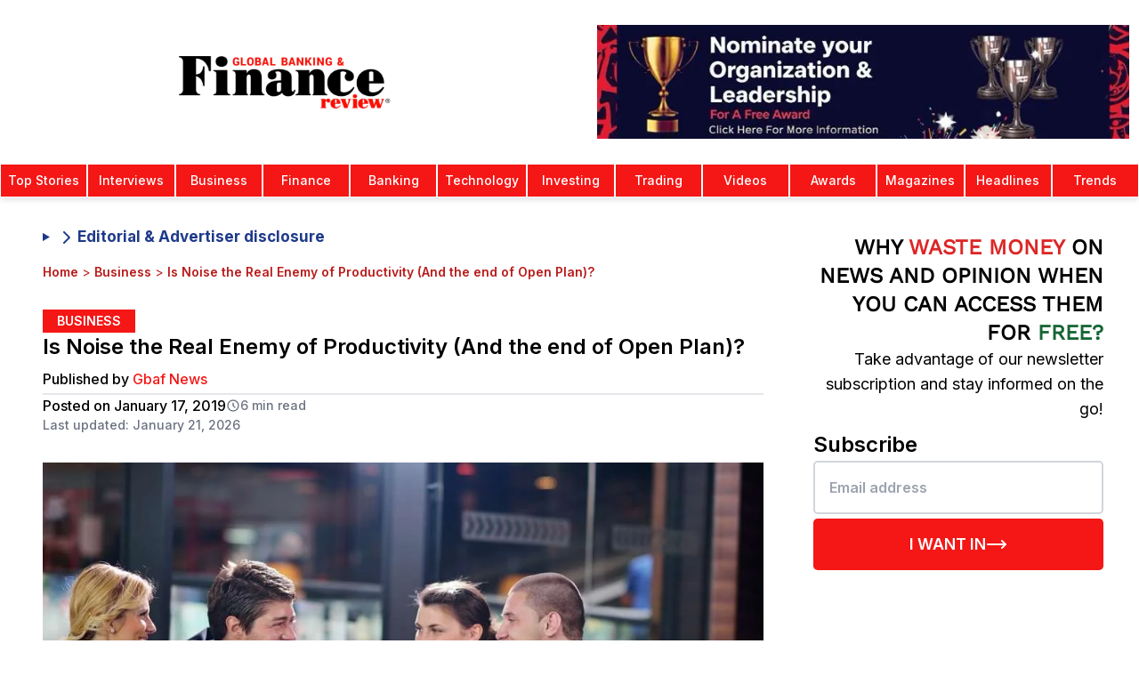

--- FILE ---
content_type: text/html; charset=utf-8
request_url: https://www.globalbankingandfinance.com/is-noise-the-real-enemy-of-productivity-and-the-end-of-open-plan/
body_size: 30063
content:
<!DOCTYPE html><html lang="en" class="inter_1b545fac-module__b8QJrq__variable pt_serif_b3100753-module__fjHMyq__variable"><head><meta charSet="utf-8"/><link rel="preconnect" href="https://v0gkry1w.api.sanity.io"/><link href="https://v0gkry1w.api.sanity.io" rel="dns-prefetch"/><meta name="viewport" content="width=device-width, initial-scale=1, minimum-scale=1, maximum-scale=6, viewport-fit=cover, user-scalable=yes"/><link rel="preload" href="/fonts/OpenSans-CondBold.ttf" as="font" crossorigin="anonymous" type="font/ttf"/><link rel="preload" href="/fonts/static/WorkSans-Regular.ttf" as="font" crossorigin="anonymous" type="font/ttf"/><link rel="preload" href="/fonts/static/WorkSans-Medium.ttf" as="font" crossorigin="anonymous" type="font/ttf"/><link rel="preload" href="/fonts/static/WorkSans-SemiBold.ttf" as="font" crossorigin="anonymous" type="font/ttf"/><link rel="preload" href="/gbaf-logo.webp" as="image" type="image/webp" fetchPriority="high"/><link rel="preload" as="image" imageSrcSet="/_next/image/?url=%2Fgbaf-logo.webp&amp;w=16&amp;q=50&amp;dpl=dpl_BiLvZ5j1erQfMmszmyS8eVZQ2XXc 16w, /_next/image/?url=%2Fgbaf-logo.webp&amp;w=32&amp;q=50&amp;dpl=dpl_BiLvZ5j1erQfMmszmyS8eVZQ2XXc 32w, /_next/image/?url=%2Fgbaf-logo.webp&amp;w=48&amp;q=50&amp;dpl=dpl_BiLvZ5j1erQfMmszmyS8eVZQ2XXc 48w, /_next/image/?url=%2Fgbaf-logo.webp&amp;w=64&amp;q=50&amp;dpl=dpl_BiLvZ5j1erQfMmszmyS8eVZQ2XXc 64w, /_next/image/?url=%2Fgbaf-logo.webp&amp;w=96&amp;q=50&amp;dpl=dpl_BiLvZ5j1erQfMmszmyS8eVZQ2XXc 96w, /_next/image/?url=%2Fgbaf-logo.webp&amp;w=128&amp;q=50&amp;dpl=dpl_BiLvZ5j1erQfMmszmyS8eVZQ2XXc 128w, /_next/image/?url=%2Fgbaf-logo.webp&amp;w=256&amp;q=50&amp;dpl=dpl_BiLvZ5j1erQfMmszmyS8eVZQ2XXc 256w, /_next/image/?url=%2Fgbaf-logo.webp&amp;w=320&amp;q=50&amp;dpl=dpl_BiLvZ5j1erQfMmszmyS8eVZQ2XXc 320w, /_next/image/?url=%2Fgbaf-logo.webp&amp;w=384&amp;q=50&amp;dpl=dpl_BiLvZ5j1erQfMmszmyS8eVZQ2XXc 384w, /_next/image/?url=%2Fgbaf-logo.webp&amp;w=480&amp;q=50&amp;dpl=dpl_BiLvZ5j1erQfMmszmyS8eVZQ2XXc 480w, /_next/image/?url=%2Fgbaf-logo.webp&amp;w=512&amp;q=50&amp;dpl=dpl_BiLvZ5j1erQfMmszmyS8eVZQ2XXc 512w, /_next/image/?url=%2Fgbaf-logo.webp&amp;w=640&amp;q=50&amp;dpl=dpl_BiLvZ5j1erQfMmszmyS8eVZQ2XXc 640w, /_next/image/?url=%2Fgbaf-logo.webp&amp;w=768&amp;q=50&amp;dpl=dpl_BiLvZ5j1erQfMmszmyS8eVZQ2XXc 768w, /_next/image/?url=%2Fgbaf-logo.webp&amp;w=768&amp;q=50&amp;dpl=dpl_BiLvZ5j1erQfMmszmyS8eVZQ2XXc 768w, /_next/image/?url=%2Fgbaf-logo.webp&amp;w=1024&amp;q=50&amp;dpl=dpl_BiLvZ5j1erQfMmszmyS8eVZQ2XXc 1024w, /_next/image/?url=%2Fgbaf-logo.webp&amp;w=1024&amp;q=50&amp;dpl=dpl_BiLvZ5j1erQfMmszmyS8eVZQ2XXc 1024w, /_next/image/?url=%2Fgbaf-logo.webp&amp;w=1280&amp;q=50&amp;dpl=dpl_BiLvZ5j1erQfMmszmyS8eVZQ2XXc 1280w, /_next/image/?url=%2Fgbaf-logo.webp&amp;w=1536&amp;q=50&amp;dpl=dpl_BiLvZ5j1erQfMmszmyS8eVZQ2XXc 1536w, /_next/image/?url=%2Fgbaf-logo.webp&amp;w=1920&amp;q=50&amp;dpl=dpl_BiLvZ5j1erQfMmszmyS8eVZQ2XXc 1920w, /_next/image/?url=%2Fgbaf-logo.webp&amp;w=2560&amp;q=50&amp;dpl=dpl_BiLvZ5j1erQfMmszmyS8eVZQ2XXc 2560w" imageSizes="(max-width: 425px) 50px"/><link rel="preload" as="image" imageSrcSet="/_next/image/?url=%2Fimages%2Fnomination-1.jpeg&amp;w=320&amp;q=75&amp;dpl=dpl_BiLvZ5j1erQfMmszmyS8eVZQ2XXc 320w, /_next/image/?url=%2Fimages%2Fnomination-1.jpeg&amp;w=384&amp;q=75&amp;dpl=dpl_BiLvZ5j1erQfMmszmyS8eVZQ2XXc 384w, /_next/image/?url=%2Fimages%2Fnomination-1.jpeg&amp;w=480&amp;q=75&amp;dpl=dpl_BiLvZ5j1erQfMmszmyS8eVZQ2XXc 480w, /_next/image/?url=%2Fimages%2Fnomination-1.jpeg&amp;w=512&amp;q=75&amp;dpl=dpl_BiLvZ5j1erQfMmszmyS8eVZQ2XXc 512w, /_next/image/?url=%2Fimages%2Fnomination-1.jpeg&amp;w=640&amp;q=75&amp;dpl=dpl_BiLvZ5j1erQfMmszmyS8eVZQ2XXc 640w, /_next/image/?url=%2Fimages%2Fnomination-1.jpeg&amp;w=768&amp;q=75&amp;dpl=dpl_BiLvZ5j1erQfMmszmyS8eVZQ2XXc 768w, /_next/image/?url=%2Fimages%2Fnomination-1.jpeg&amp;w=768&amp;q=75&amp;dpl=dpl_BiLvZ5j1erQfMmszmyS8eVZQ2XXc 768w, /_next/image/?url=%2Fimages%2Fnomination-1.jpeg&amp;w=1024&amp;q=75&amp;dpl=dpl_BiLvZ5j1erQfMmszmyS8eVZQ2XXc 1024w, /_next/image/?url=%2Fimages%2Fnomination-1.jpeg&amp;w=1024&amp;q=75&amp;dpl=dpl_BiLvZ5j1erQfMmszmyS8eVZQ2XXc 1024w, /_next/image/?url=%2Fimages%2Fnomination-1.jpeg&amp;w=1280&amp;q=75&amp;dpl=dpl_BiLvZ5j1erQfMmszmyS8eVZQ2XXc 1280w, /_next/image/?url=%2Fimages%2Fnomination-1.jpeg&amp;w=1536&amp;q=75&amp;dpl=dpl_BiLvZ5j1erQfMmszmyS8eVZQ2XXc 1536w, /_next/image/?url=%2Fimages%2Fnomination-1.jpeg&amp;w=1920&amp;q=75&amp;dpl=dpl_BiLvZ5j1erQfMmszmyS8eVZQ2XXc 1920w, /_next/image/?url=%2Fimages%2Fnomination-1.jpeg&amp;w=2560&amp;q=75&amp;dpl=dpl_BiLvZ5j1erQfMmszmyS8eVZQ2XXc 2560w" imageSizes="(max-width: 768px) 165px, 100vw"/><link rel="preload" as="image" imageSrcSet="/_next/image/?url=%2Flogo-colored.webp&amp;w=16&amp;q=75&amp;dpl=dpl_BiLvZ5j1erQfMmszmyS8eVZQ2XXc 16w, /_next/image/?url=%2Flogo-colored.webp&amp;w=32&amp;q=75&amp;dpl=dpl_BiLvZ5j1erQfMmszmyS8eVZQ2XXc 32w, /_next/image/?url=%2Flogo-colored.webp&amp;w=48&amp;q=75&amp;dpl=dpl_BiLvZ5j1erQfMmszmyS8eVZQ2XXc 48w, /_next/image/?url=%2Flogo-colored.webp&amp;w=64&amp;q=75&amp;dpl=dpl_BiLvZ5j1erQfMmszmyS8eVZQ2XXc 64w, /_next/image/?url=%2Flogo-colored.webp&amp;w=96&amp;q=75&amp;dpl=dpl_BiLvZ5j1erQfMmszmyS8eVZQ2XXc 96w, /_next/image/?url=%2Flogo-colored.webp&amp;w=128&amp;q=75&amp;dpl=dpl_BiLvZ5j1erQfMmszmyS8eVZQ2XXc 128w, /_next/image/?url=%2Flogo-colored.webp&amp;w=256&amp;q=75&amp;dpl=dpl_BiLvZ5j1erQfMmszmyS8eVZQ2XXc 256w, /_next/image/?url=%2Flogo-colored.webp&amp;w=320&amp;q=75&amp;dpl=dpl_BiLvZ5j1erQfMmszmyS8eVZQ2XXc 320w, /_next/image/?url=%2Flogo-colored.webp&amp;w=384&amp;q=75&amp;dpl=dpl_BiLvZ5j1erQfMmszmyS8eVZQ2XXc 384w, /_next/image/?url=%2Flogo-colored.webp&amp;w=480&amp;q=75&amp;dpl=dpl_BiLvZ5j1erQfMmszmyS8eVZQ2XXc 480w, /_next/image/?url=%2Flogo-colored.webp&amp;w=512&amp;q=75&amp;dpl=dpl_BiLvZ5j1erQfMmszmyS8eVZQ2XXc 512w, /_next/image/?url=%2Flogo-colored.webp&amp;w=640&amp;q=75&amp;dpl=dpl_BiLvZ5j1erQfMmszmyS8eVZQ2XXc 640w, /_next/image/?url=%2Flogo-colored.webp&amp;w=768&amp;q=75&amp;dpl=dpl_BiLvZ5j1erQfMmszmyS8eVZQ2XXc 768w, /_next/image/?url=%2Flogo-colored.webp&amp;w=768&amp;q=75&amp;dpl=dpl_BiLvZ5j1erQfMmszmyS8eVZQ2XXc 768w, /_next/image/?url=%2Flogo-colored.webp&amp;w=1024&amp;q=75&amp;dpl=dpl_BiLvZ5j1erQfMmszmyS8eVZQ2XXc 1024w, /_next/image/?url=%2Flogo-colored.webp&amp;w=1024&amp;q=75&amp;dpl=dpl_BiLvZ5j1erQfMmszmyS8eVZQ2XXc 1024w, /_next/image/?url=%2Flogo-colored.webp&amp;w=1280&amp;q=75&amp;dpl=dpl_BiLvZ5j1erQfMmszmyS8eVZQ2XXc 1280w, /_next/image/?url=%2Flogo-colored.webp&amp;w=1536&amp;q=75&amp;dpl=dpl_BiLvZ5j1erQfMmszmyS8eVZQ2XXc 1536w, /_next/image/?url=%2Flogo-colored.webp&amp;w=1920&amp;q=75&amp;dpl=dpl_BiLvZ5j1erQfMmszmyS8eVZQ2XXc 1920w, /_next/image/?url=%2Flogo-colored.webp&amp;w=2560&amp;q=75&amp;dpl=dpl_BiLvZ5j1erQfMmszmyS8eVZQ2XXc 2560w" imageSizes="(max-width: 768px) 160px, 240px"/><link rel="stylesheet" href="/_next/static/chunks/b0bb0782f1dd2105.css?dpl=dpl_BiLvZ5j1erQfMmszmyS8eVZQ2XXc" data-precedence="next"/><link rel="stylesheet" href="/_next/static/chunks/b89bd5615f43c7f5.css?dpl=dpl_BiLvZ5j1erQfMmszmyS8eVZQ2XXc" data-precedence="next"/><link rel="preload" as="script" fetchPriority="low" href="/_next/static/chunks/70616ceaa453ebde.js?dpl=dpl_BiLvZ5j1erQfMmszmyS8eVZQ2XXc"/><script src="/_next/static/chunks/c270e83cd308c0e0.js?dpl=dpl_BiLvZ5j1erQfMmszmyS8eVZQ2XXc" async=""></script><script src="/_next/static/chunks/1a497042cca0bd9c.js?dpl=dpl_BiLvZ5j1erQfMmszmyS8eVZQ2XXc" async=""></script><script src="/_next/static/chunks/0d095139b88d2f00.js?dpl=dpl_BiLvZ5j1erQfMmszmyS8eVZQ2XXc" async=""></script><script src="/_next/static/chunks/c636c9ace6277210.js?dpl=dpl_BiLvZ5j1erQfMmszmyS8eVZQ2XXc" async=""></script><script src="/_next/static/chunks/turbopack-4f78f506ce049c1c.js?dpl=dpl_BiLvZ5j1erQfMmszmyS8eVZQ2XXc" async=""></script><script src="/_next/static/chunks/038e237616ba0767.js?dpl=dpl_BiLvZ5j1erQfMmszmyS8eVZQ2XXc" async=""></script><script src="/_next/static/chunks/666b4c3ef7605263.js?dpl=dpl_BiLvZ5j1erQfMmszmyS8eVZQ2XXc" async=""></script><script src="/_next/static/chunks/3283d112e4924b70.js?dpl=dpl_BiLvZ5j1erQfMmszmyS8eVZQ2XXc" async=""></script><script src="/_next/static/chunks/b88f3bda24e17904.js?dpl=dpl_BiLvZ5j1erQfMmszmyS8eVZQ2XXc" async=""></script><script src="/_next/static/chunks/f3a98f739120f310.js?dpl=dpl_BiLvZ5j1erQfMmszmyS8eVZQ2XXc" async=""></script><script src="/_next/static/chunks/807ffcc948c6e036.js?dpl=dpl_BiLvZ5j1erQfMmszmyS8eVZQ2XXc" async=""></script><script src="/_next/static/chunks/aa4d68559c790a33.js?dpl=dpl_BiLvZ5j1erQfMmszmyS8eVZQ2XXc" async=""></script><script src="/_next/static/chunks/07446e576a6a0467.js?dpl=dpl_BiLvZ5j1erQfMmszmyS8eVZQ2XXc" async=""></script><script src="/_next/static/chunks/81bb65be71233190.js?dpl=dpl_BiLvZ5j1erQfMmszmyS8eVZQ2XXc" async=""></script><script src="/_next/static/chunks/5117965d71e4ffa9.js?dpl=dpl_BiLvZ5j1erQfMmszmyS8eVZQ2XXc" async=""></script><script src="/_next/static/chunks/bd50e8ecf7b34b83.js?dpl=dpl_BiLvZ5j1erQfMmszmyS8eVZQ2XXc" async=""></script><script src="/_next/static/chunks/a00306f126edbb97.js?dpl=dpl_BiLvZ5j1erQfMmszmyS8eVZQ2XXc" async=""></script><script src="/_next/static/chunks/0bceb4eb8467c0d7.js?dpl=dpl_BiLvZ5j1erQfMmszmyS8eVZQ2XXc" async=""></script><script src="/_next/static/chunks/44dff1a858581c39.js?dpl=dpl_BiLvZ5j1erQfMmszmyS8eVZQ2XXc" async=""></script><script src="/_next/static/chunks/ae356e558c1d702d.js?dpl=dpl_BiLvZ5j1erQfMmszmyS8eVZQ2XXc" async=""></script><script src="/_next/static/chunks/dfd6337d6861e3af.js?dpl=dpl_BiLvZ5j1erQfMmszmyS8eVZQ2XXc" async=""></script><link rel="preload" href="https://www.googletagmanager.com/gtag/js?id=G-C43GCRLKKQ" as="script"/><link rel="preload" href="https://analytics.ahrefs.com/analytics.js" as="script"/><meta name="next-size-adjust" content=""/><meta name="theme-color" content="#ffffff"/><link rel="preconnect" href="https://cdn.sanity.io" crossorigin="anonymous"/><link rel="preconnect" href="https://imagedelivery.net" crossorigin="anonymous"/><link rel="preconnect" href="https://www.globalbankingandfinance.com" crossorigin="anonymous"/><link rel="dns-prefetch" href="https://apicdn.sanity.io"/><link rel="dns-prefetch" href="https://ui-avatars.com"/><link rel="dns-prefetch" href="https://fonts.googleapis.com"/><link rel="dns-prefetch" href="https://www.google-analytics.com"/><link rel="preload" href="/fonts/OpenSans-CondBold.ttf" as="font" type="font/ttf" crossorigin="anonymous"/><link rel="preload" href="/fonts/static/WorkSans-Regular.ttf" as="font" type="font/ttf" crossorigin="anonymous"/><link rel="preload" href="/fonts/static/WorkSans-Medium.ttf" as="font" type="font/ttf" crossorigin="anonymous"/><link rel="preload" href="/fonts/static/WorkSans-SemiBold.ttf" as="font" type="font/ttf" crossorigin="anonymous"/><link rel="preload" href="/gbaf-logo.webp" as="image" type="image/webp" fetchPriority="high"/><style>
            /* Critical above-the-fold styles */
            *{box-sizing:border-box}
            body{font-family:var(--font-inter),system-ui,-apple-system,sans-serif;line-height:1.5;background:#fff;color:#000;margin:0}
            .flex{display:flex}
            .items-center{align-items:center}
            .justify-center{justify-content:center}
            .hidden{display:none}
            @media(min-width:768px){.md\:block{display:block}.md\:hidden{display:none}.md\:flex{display:flex}}
            @font-face{font-family:'Work Sans';src:url('/fonts/static/WorkSans-Regular.ttf') format('truetype');font-weight:400;font-display:swap}
          </style><script src="/_next/static/chunks/a6dad97d9634a72d.js?dpl=dpl_BiLvZ5j1erQfMmszmyS8eVZQ2XXc" noModule=""></script></head><body class="font-sans bg-white relative antialiased"><div hidden=""><!--$?--><template id="B:0"></template><!--/$--></div><script>(self.__next_s=self.__next_s||[]).push([0,{"children":"\n          // Suppress Attribution Reporting errors before Google Analytics loads\n          (function() {\n            if (typeof window === 'undefined') return;\n            \n            // Override console.error to filter Attribution Reporting errors\n            const originalError = window.console.error;\n            const originalWarn = window.console.warn;\n            \n            window.console.error = function(...args) {\n              const message = args.join(' ');\n              // Filter out Attribution Reporting attestation errors\n              if (message && (\n                message.includes('Attestation check for Attribution Reporting') ||\n                message.includes('attribution_reporting') ||\n                message.includes('Attribution Reporting')\n              )) {\n                return; // Suppress this specific error\n              }\n              originalError.apply(window.console, args);\n            };\n            \n            window.console.warn = function(...args) {\n              const message = args.join(' ');\n              // Filter out Attribution Reporting warnings\n              if (message && (\n                message.includes('Attestation check for Attribution Reporting') ||\n                message.includes('attribution_reporting') ||\n                message.includes('Attribution Reporting')\n              )) {\n                return; // Suppress this specific warning\n              }\n              originalWarn.apply(window.console, args);\n            };\n            \n            // Also catch errors at the global level\n            window.addEventListener('error', function(event) {\n              if (event.message && (\n                event.message.includes('Attestation check for Attribution Reporting') ||\n                event.message.includes('attribution_reporting') ||\n                event.message.includes('Attribution Reporting')\n              )) {\n                event.preventDefault();\n                event.stopPropagation();\n                return false;\n              }\n            }, true);\n            \n            // Catch unhandled promise rejections\n            window.addEventListener('unhandledrejection', function(event) {\n              if (event.reason && typeof event.reason === 'string' && (\n                event.reason.includes('Attestation check for Attribution Reporting') ||\n                event.reason.includes('attribution_reporting') ||\n                event.reason.includes('Attribution Reporting')\n              )) {\n                event.preventDefault();\n                return false;\n              }\n            });\n          })();\n        ","id":"suppress-ga-errors"}])</script><!--$--><!--/$--><aside class="search-modal " id="search-modal" aria-label="Search Modal"><div class="search-modal-content"><form class="space-y-2" action="search/?s="><button class="search-modal-close" aria-label="Close" type="button"><span class="sr-only">Close</span><svg xmlns="http://www.w3.org/2000/svg" width="24" height="24" viewBox="0 0 24 24" fill="none" stroke="currentColor" stroke-width="2" stroke-linecap="round" stroke-linejoin="round" class="lucide lucide-x" aria-hidden="true"><path d="M18 6 6 18"></path><path d="m6 6 12 12"></path></svg></button><div class="text-white font-bold text-lg text-center mb-4">Search</div><label for="search-modal-input" class="search-label">Search</label><input type="text" placeholder="Search" class="search-input" id="search-modal-input" name="s"/></form><div class="search-results">0<!-- -->0</div></div></aside><nav id="initial-navbar" class="top-0 w-full bg-white shadow-md shadow-gray-200 z-20 active lg:transform lg:translate-y-0"><div class="w-full mx-auto flex flex-row items-center lg:flex-col"><div class="relative flex items-center justify-center w-full py-2 lg:py-5"><a class="flex items-center justify-center overflow-hidden h-[52px] w-40 md:w-[50%] md:h-[80px]" aria-label="Global Banking and Finance Review - Home" href="/"><img alt="GBAF Logo" width="240" height="59" decoding="async" data-nimg="1" class="object-contain h-auto" style="color:transparent;width:240px;height:59px;aspect-ratio:480/118" sizes="(max-width: 425px) 50px" srcSet="/_next/image/?url=%2Fgbaf-logo.webp&amp;w=16&amp;q=50&amp;dpl=dpl_BiLvZ5j1erQfMmszmyS8eVZQ2XXc 16w, /_next/image/?url=%2Fgbaf-logo.webp&amp;w=32&amp;q=50&amp;dpl=dpl_BiLvZ5j1erQfMmszmyS8eVZQ2XXc 32w, /_next/image/?url=%2Fgbaf-logo.webp&amp;w=48&amp;q=50&amp;dpl=dpl_BiLvZ5j1erQfMmszmyS8eVZQ2XXc 48w, /_next/image/?url=%2Fgbaf-logo.webp&amp;w=64&amp;q=50&amp;dpl=dpl_BiLvZ5j1erQfMmszmyS8eVZQ2XXc 64w, /_next/image/?url=%2Fgbaf-logo.webp&amp;w=96&amp;q=50&amp;dpl=dpl_BiLvZ5j1erQfMmszmyS8eVZQ2XXc 96w, /_next/image/?url=%2Fgbaf-logo.webp&amp;w=128&amp;q=50&amp;dpl=dpl_BiLvZ5j1erQfMmszmyS8eVZQ2XXc 128w, /_next/image/?url=%2Fgbaf-logo.webp&amp;w=256&amp;q=50&amp;dpl=dpl_BiLvZ5j1erQfMmszmyS8eVZQ2XXc 256w, /_next/image/?url=%2Fgbaf-logo.webp&amp;w=320&amp;q=50&amp;dpl=dpl_BiLvZ5j1erQfMmszmyS8eVZQ2XXc 320w, /_next/image/?url=%2Fgbaf-logo.webp&amp;w=384&amp;q=50&amp;dpl=dpl_BiLvZ5j1erQfMmszmyS8eVZQ2XXc 384w, /_next/image/?url=%2Fgbaf-logo.webp&amp;w=480&amp;q=50&amp;dpl=dpl_BiLvZ5j1erQfMmszmyS8eVZQ2XXc 480w, /_next/image/?url=%2Fgbaf-logo.webp&amp;w=512&amp;q=50&amp;dpl=dpl_BiLvZ5j1erQfMmszmyS8eVZQ2XXc 512w, /_next/image/?url=%2Fgbaf-logo.webp&amp;w=640&amp;q=50&amp;dpl=dpl_BiLvZ5j1erQfMmszmyS8eVZQ2XXc 640w, /_next/image/?url=%2Fgbaf-logo.webp&amp;w=768&amp;q=50&amp;dpl=dpl_BiLvZ5j1erQfMmszmyS8eVZQ2XXc 768w, /_next/image/?url=%2Fgbaf-logo.webp&amp;w=768&amp;q=50&amp;dpl=dpl_BiLvZ5j1erQfMmszmyS8eVZQ2XXc 768w, /_next/image/?url=%2Fgbaf-logo.webp&amp;w=1024&amp;q=50&amp;dpl=dpl_BiLvZ5j1erQfMmszmyS8eVZQ2XXc 1024w, /_next/image/?url=%2Fgbaf-logo.webp&amp;w=1024&amp;q=50&amp;dpl=dpl_BiLvZ5j1erQfMmszmyS8eVZQ2XXc 1024w, /_next/image/?url=%2Fgbaf-logo.webp&amp;w=1280&amp;q=50&amp;dpl=dpl_BiLvZ5j1erQfMmszmyS8eVZQ2XXc 1280w, /_next/image/?url=%2Fgbaf-logo.webp&amp;w=1536&amp;q=50&amp;dpl=dpl_BiLvZ5j1erQfMmszmyS8eVZQ2XXc 1536w, /_next/image/?url=%2Fgbaf-logo.webp&amp;w=1920&amp;q=50&amp;dpl=dpl_BiLvZ5j1erQfMmszmyS8eVZQ2XXc 1920w, /_next/image/?url=%2Fgbaf-logo.webp&amp;w=2560&amp;q=50&amp;dpl=dpl_BiLvZ5j1erQfMmszmyS8eVZQ2XXc 2560w" src="/_next/image/?url=%2Fgbaf-logo.webp&amp;w=2560&amp;q=50&amp;dpl=dpl_BiLvZ5j1erQfMmszmyS8eVZQ2XXc"/></a><div class="lg:flex items-center py-2 pl-5 w-[50%]"><figure class="h-24 lg:h-32 w-full"><a class="block w-full h-full" href="/global-banking-finance-review-awards/"><img alt="trophy" loading="eager" width="900" height="900" decoding="async" data-nimg="1" class="w-[1200px] h-full block object-contain" style="color:transparent" sizes="(max-width: 768px) 165px, 100vw" srcSet="/_next/image/?url=%2Fimages%2Fnomination-1.jpeg&amp;w=320&amp;q=75&amp;dpl=dpl_BiLvZ5j1erQfMmszmyS8eVZQ2XXc 320w, /_next/image/?url=%2Fimages%2Fnomination-1.jpeg&amp;w=384&amp;q=75&amp;dpl=dpl_BiLvZ5j1erQfMmszmyS8eVZQ2XXc 384w, /_next/image/?url=%2Fimages%2Fnomination-1.jpeg&amp;w=480&amp;q=75&amp;dpl=dpl_BiLvZ5j1erQfMmszmyS8eVZQ2XXc 480w, /_next/image/?url=%2Fimages%2Fnomination-1.jpeg&amp;w=512&amp;q=75&amp;dpl=dpl_BiLvZ5j1erQfMmszmyS8eVZQ2XXc 512w, /_next/image/?url=%2Fimages%2Fnomination-1.jpeg&amp;w=640&amp;q=75&amp;dpl=dpl_BiLvZ5j1erQfMmszmyS8eVZQ2XXc 640w, /_next/image/?url=%2Fimages%2Fnomination-1.jpeg&amp;w=768&amp;q=75&amp;dpl=dpl_BiLvZ5j1erQfMmszmyS8eVZQ2XXc 768w, /_next/image/?url=%2Fimages%2Fnomination-1.jpeg&amp;w=768&amp;q=75&amp;dpl=dpl_BiLvZ5j1erQfMmszmyS8eVZQ2XXc 768w, /_next/image/?url=%2Fimages%2Fnomination-1.jpeg&amp;w=1024&amp;q=75&amp;dpl=dpl_BiLvZ5j1erQfMmszmyS8eVZQ2XXc 1024w, /_next/image/?url=%2Fimages%2Fnomination-1.jpeg&amp;w=1024&amp;q=75&amp;dpl=dpl_BiLvZ5j1erQfMmszmyS8eVZQ2XXc 1024w, /_next/image/?url=%2Fimages%2Fnomination-1.jpeg&amp;w=1280&amp;q=75&amp;dpl=dpl_BiLvZ5j1erQfMmszmyS8eVZQ2XXc 1280w, /_next/image/?url=%2Fimages%2Fnomination-1.jpeg&amp;w=1536&amp;q=75&amp;dpl=dpl_BiLvZ5j1erQfMmszmyS8eVZQ2XXc 1536w, /_next/image/?url=%2Fimages%2Fnomination-1.jpeg&amp;w=1920&amp;q=75&amp;dpl=dpl_BiLvZ5j1erQfMmszmyS8eVZQ2XXc 1920w, /_next/image/?url=%2Fimages%2Fnomination-1.jpeg&amp;w=2560&amp;q=75&amp;dpl=dpl_BiLvZ5j1erQfMmszmyS8eVZQ2XXc 2560w" src="/_next/image/?url=%2Fimages%2Fnomination-1.jpeg&amp;w=2560&amp;q=75&amp;dpl=dpl_BiLvZ5j1erQfMmszmyS8eVZQ2XXc"/></a></figure></div></div><div class="lg:hidden z-30"><button class="p-2" aria-label="Open Menu Modal" type="button"><svg stroke="currentColor" fill="none" stroke-width="0" viewBox="0 0 15 15" height="26" width="26" xmlns="http://www.w3.org/2000/svg"><path fill-rule="evenodd" clip-rule="evenodd" d="M1.5 3C1.22386 3 1 3.22386 1 3.5C1 3.77614 1.22386 4 1.5 4H13.5C13.7761 4 14 3.77614 14 3.5C14 3.22386 13.7761 3 13.5 3H1.5ZM1 7.5C1 7.22386 1.22386 7 1.5 7H13.5C13.7761 7 14 7.22386 14 7.5C14 7.77614 13.7761 8 13.5 8H1.5C1.22386 8 1 7.77614 1 7.5ZM1 11.5C1 11.2239 1.22386 11 1.5 11H13.5C13.7761 11 14 11.2239 14 11.5C14 11.7761 13.7761 12 13.5 12H1.5C1.22386 12 1 11.7761 1 11.5Z" fill="currentColor"></path></svg></button></div><div class="hidden md:flex justify-center w-full"><a class="nav-item text-white text-center bg-red-800 hover:bg-red-900 w-full hover:text-white cursor-pointer group p-2 border-[.3px] border-white font-medium text-sm font-medium" href="/category/top-stories/">Top Stories</a><a class="nav-item text-white text-center bg-red-800 hover:bg-red-900 w-full hover:text-white cursor-pointer group p-2 border-[.3px] border-white font-medium text-sm font-medium" href="/category/interviews/">Interviews</a><a class="nav-item text-white text-center bg-red-800 hover:bg-red-900 w-full hover:text-white cursor-pointer group p-2 border-[.3px] border-white font-medium text-sm font-medium" href="/category/business/">Business</a><a class="nav-item text-white text-center bg-red-800 hover:bg-red-900 w-full hover:text-white cursor-pointer group p-2 border-[.3px] border-white font-medium text-sm font-medium" href="/category/finance/">Finance</a><a class="nav-item text-white text-center bg-red-800 hover:bg-red-900 w-full hover:text-white cursor-pointer group p-2 border-[.3px] border-white font-medium text-sm font-medium" href="/category/banking/">Banking</a><a class="nav-item text-white text-center bg-red-800 hover:bg-red-900 w-full hover:text-white cursor-pointer group p-2 border-[.3px] border-white font-medium text-sm font-medium" href="/category/technology/">Technology</a><a class="nav-item text-white text-center bg-red-800 hover:bg-red-900 w-full hover:text-white cursor-pointer group p-2 border-[.3px] border-white font-medium text-sm font-medium" href="/category/investing/">Investing</a><a class="nav-item text-white text-center bg-red-800 hover:bg-red-900 w-full hover:text-white cursor-pointer group p-2 border-[.3px] border-white font-medium text-sm font-medium" href="/category/trading/">Trading</a><a class="nav-item text-white text-center bg-red-800 hover:bg-red-900 w-full hover:text-white cursor-pointer group p-2 border-[.3px] border-white font-medium text-sm font-medium" href="/category/videos/">Videos</a><a class="nav-item text-white text-center bg-red-800 hover:bg-red-900 w-full hover:text-white cursor-pointer group p-2 border-[.3px] border-white font-medium text-sm font-medium" href="/global-banking-finance-review-awards/">Awards</a><a class="nav-item text-white text-center bg-red-800 hover:bg-red-900 w-full hover:text-white cursor-pointer group p-2 border-[.3px] border-white font-medium text-sm font-medium" href="/magazines-3/">Magazines</a><a class="nav-item text-white text-center bg-red-800 hover:bg-red-900 w-full hover:text-white cursor-pointer group p-2 border-[.3px] border-white font-medium text-sm font-medium" href="/category/headlines/">Headlines</a><a class="nav-item text-white text-center bg-red-800 hover:bg-red-900 w-full hover:text-white cursor-pointer group p-2 border-[.3px] border-white font-medium text-sm font-medium" href="/category/trends/">Trends</a></div><!--$--><!--/$--></div></nav><div id="subscribe-modal" class="fixed inset-0 bg-black bg-opacity-50 z-50 flex items-center justify-center p-2" style="display:none"><div class="bg-white flex flex-row items-stretch justify-start relative w-[400px] sm:w-[720px] sm:h-[520px] aspect-square sm:aspect-video"><button data-modal-close="subscribe" class="absolute top-0 right-0 p-4 text-primary-500 z-50"><svg xmlns="http://www.w3.org/2000/svg" width="24" height="24" viewBox="0 0 24 24" fill="none" stroke="currentColor" stroke-width="2" stroke-linecap="round" stroke-linejoin="round" class="lucide lucide-x h-6 w-6" aria-hidden="true"><path d="M18 6 6 18"></path><path d="m6 6 12 12"></path></svg></button><div style="background-image:url(/images/subscribe.webp)" class="bg-cover bg-center bg-no-repeat basis-full sm:basis-2/5 shrink-0"></div><div class="sm:hidden absolute top-0 left-0 w-full h-full bg-black/65"></div><div class="p-8 grow flex flex-col justify-center items-start absolute sm:static top-0 left-0 w-full sm:w-0 h-full"><p class="text-4xl font-bold font-work-sans text-white sm:text-black">Subscribe to our newsletter</p><p class="text-gray-200 sm:text-gray-500 text-lg mt-2">Get the latest news and updates from our team.</p><form class="mt-4 w-full"><input type="email" required="" placeholder="Enter your email" class="border border-gray-300 rounded p-2 w-full"/><button type="submit" class="bg-primary-500 text-white p-2 w-full mt-2 font-work-sans text-center uppercase flex justify-center items-center gap-2 disabled:bg-gray-300 disabled:text-gray-500 disabled:cursor-not-allowed"><svg xmlns="http://www.w3.org/2000/svg" width="24" height="24" viewBox="0 0 24 24" fill="none" stroke="currentColor" stroke-width="2" stroke-linecap="round" stroke-linejoin="round" class="lucide lucide-loader-circle h-6 w-6 hidden" aria-hidden="true"><path d="M21 12a9 9 0 1 1-6.219-8.56"></path></svg><p>Subscribe</p></button></form></div></div></div><div id="menu-modal" class="fixed inset-0 bg-black bg-opacity-50 z-50 flex items-center justify-center p-2" style="display:none"><div class="bg-white flex flex-row items-stretch justify-start w-[400px] sm:w-[720px] sm:h-[400px] aspect-square sm:aspect-[unset] relative"><button data-modal-close="menu" class="absolute top-0 right-0 p-4 text-primary-500 z-50" aria-label="Close Menu Modal Button"><svg xmlns="http://www.w3.org/2000/svg" width="24" height="24" viewBox="0 0 24 24" fill="none" stroke="currentColor" stroke-width="2" stroke-linecap="round" stroke-linejoin="round" class="lucide lucide-x h-6 w-6" aria-hidden="true"><path d="M18 6 6 18"></path><path d="m6 6 12 12"></path></svg></button><div class="bg-cover bg-center bg-no-repeat basis-full sm:basis-2/5 shrink-0 flex flex-col justify-evenly items-center bg-primary-500"><p class="text-xl font-bold font-work-sans text-white text-center px-8">Global Banking and Finance Review</p><img alt="" aria-hidden="true" loading="lazy" width="248" height="200" decoding="async" data-nimg="1" class="w-[248px] h-[200px] object-fill" style="color:transparent" srcSet="/_next/image/?url=%2Fimages%2Fmenu.webp&amp;w=256&amp;q=75&amp;dpl=dpl_BiLvZ5j1erQfMmszmyS8eVZQ2XXc 1x, /_next/image/?url=%2Fimages%2Fmenu.webp&amp;w=512&amp;q=75&amp;dpl=dpl_BiLvZ5j1erQfMmszmyS8eVZQ2XXc 2x" src="/_next/image/?url=%2Fimages%2Fmenu.webp&amp;w=512&amp;q=75&amp;dpl=dpl_BiLvZ5j1erQfMmszmyS8eVZQ2XXc"/><button class="bg-white text-primary-500 py-[10px] px-[12px] rounded font-work-sans font-semibold text-center uppercase" data-modal-open="subscribe" data-modal-close="menu">Subscribe Now</button></div><div class="p-8 grow flex flex-col justify-center items-start space-y-4"><p class="text-3xl font-bold font-work-sans text-white sm:text-black">Company</p><ul class="flex flex-col gap-4"></ul></div></div></div><div class="w-full h-full"><!--$?--><template id="B:1"></template><div class="animate-pulse"><div class="h-8 bg-gray-200 rounded w-3/4 mb-4"></div><div class="h-4 bg-gray-200 rounded w-1/2 mb-2"></div><div class="h-4 bg-gray-200 rounded w-1/4 mb-4"></div><div class="h-64 bg-gray-200 rounded mb-4"></div><div class="space-y-3"><div class="h-4 bg-gray-200 rounded"></div><div class="h-4 bg-gray-200 rounded"></div><div class="h-4 bg-gray-200 rounded"></div></div></div><!--/$--></div><!--$!--><template data-dgst="BAILOUT_TO_CLIENT_SIDE_RENDERING"></template><!--/$--><!--$!--><template data-dgst="BAILOUT_TO_CLIENT_SIDE_RENDERING"></template><!--/$--><!--$!--><template data-dgst="BAILOUT_TO_CLIENT_SIDE_RENDERING"></template><!--/$--><footer class="bg-gray-300 text-center p-8 w-full"><div class="max-w-[1440px] mx-auto"><div class="flex flex-col justify-center md:flex-row gap-x-12 gap-y-4 pb-4 border-b-4 border-black w-full"><a class="flex items-center justify-center" aria-label="Global Banking and Finance Review - Home" href="/"><img alt="GBAF Logo" width="240" height="59" decoding="async" data-nimg="1" class="grayscale hover:grayscale-0 transition cursor-pointer" style="color:transparent;width:auto;height:auto;aspect-ratio:240/59" sizes="(max-width: 768px) 160px, 240px" srcSet="/_next/image/?url=%2Flogo-colored.webp&amp;w=16&amp;q=75&amp;dpl=dpl_BiLvZ5j1erQfMmszmyS8eVZQ2XXc 16w, /_next/image/?url=%2Flogo-colored.webp&amp;w=32&amp;q=75&amp;dpl=dpl_BiLvZ5j1erQfMmszmyS8eVZQ2XXc 32w, /_next/image/?url=%2Flogo-colored.webp&amp;w=48&amp;q=75&amp;dpl=dpl_BiLvZ5j1erQfMmszmyS8eVZQ2XXc 48w, /_next/image/?url=%2Flogo-colored.webp&amp;w=64&amp;q=75&amp;dpl=dpl_BiLvZ5j1erQfMmszmyS8eVZQ2XXc 64w, /_next/image/?url=%2Flogo-colored.webp&amp;w=96&amp;q=75&amp;dpl=dpl_BiLvZ5j1erQfMmszmyS8eVZQ2XXc 96w, /_next/image/?url=%2Flogo-colored.webp&amp;w=128&amp;q=75&amp;dpl=dpl_BiLvZ5j1erQfMmszmyS8eVZQ2XXc 128w, /_next/image/?url=%2Flogo-colored.webp&amp;w=256&amp;q=75&amp;dpl=dpl_BiLvZ5j1erQfMmszmyS8eVZQ2XXc 256w, /_next/image/?url=%2Flogo-colored.webp&amp;w=320&amp;q=75&amp;dpl=dpl_BiLvZ5j1erQfMmszmyS8eVZQ2XXc 320w, /_next/image/?url=%2Flogo-colored.webp&amp;w=384&amp;q=75&amp;dpl=dpl_BiLvZ5j1erQfMmszmyS8eVZQ2XXc 384w, /_next/image/?url=%2Flogo-colored.webp&amp;w=480&amp;q=75&amp;dpl=dpl_BiLvZ5j1erQfMmszmyS8eVZQ2XXc 480w, /_next/image/?url=%2Flogo-colored.webp&amp;w=512&amp;q=75&amp;dpl=dpl_BiLvZ5j1erQfMmszmyS8eVZQ2XXc 512w, /_next/image/?url=%2Flogo-colored.webp&amp;w=640&amp;q=75&amp;dpl=dpl_BiLvZ5j1erQfMmszmyS8eVZQ2XXc 640w, /_next/image/?url=%2Flogo-colored.webp&amp;w=768&amp;q=75&amp;dpl=dpl_BiLvZ5j1erQfMmszmyS8eVZQ2XXc 768w, /_next/image/?url=%2Flogo-colored.webp&amp;w=768&amp;q=75&amp;dpl=dpl_BiLvZ5j1erQfMmszmyS8eVZQ2XXc 768w, /_next/image/?url=%2Flogo-colored.webp&amp;w=1024&amp;q=75&amp;dpl=dpl_BiLvZ5j1erQfMmszmyS8eVZQ2XXc 1024w, /_next/image/?url=%2Flogo-colored.webp&amp;w=1024&amp;q=75&amp;dpl=dpl_BiLvZ5j1erQfMmszmyS8eVZQ2XXc 1024w, /_next/image/?url=%2Flogo-colored.webp&amp;w=1280&amp;q=75&amp;dpl=dpl_BiLvZ5j1erQfMmszmyS8eVZQ2XXc 1280w, /_next/image/?url=%2Flogo-colored.webp&amp;w=1536&amp;q=75&amp;dpl=dpl_BiLvZ5j1erQfMmszmyS8eVZQ2XXc 1536w, /_next/image/?url=%2Flogo-colored.webp&amp;w=1920&amp;q=75&amp;dpl=dpl_BiLvZ5j1erQfMmszmyS8eVZQ2XXc 1920w, /_next/image/?url=%2Flogo-colored.webp&amp;w=2560&amp;q=75&amp;dpl=dpl_BiLvZ5j1erQfMmszmyS8eVZQ2XXc 2560w" src="/_next/image/?url=%2Flogo-colored.webp&amp;w=2560&amp;q=75&amp;dpl=dpl_BiLvZ5j1erQfMmszmyS8eVZQ2XXc"/></a><div><ul class="flex flex-row flex-wrap justify-center md:justify-end items-center gap-x-6 gap-y-6"><li class="nav-item font-semibold"><a class="text-nowrap text-[13px] h-6 hover:text-primary-500" href="/about-us/">About Us</a></li><li class="nav-item font-semibold"><a class="text-nowrap text-[13px] h-6 hover:text-primary-500" href="/profile-readership/">Profile</a></li><li class="nav-item font-semibold"><a class="text-nowrap text-[13px] h-6 hover:text-primary-500" href="/privacy-policy/">Privacy &amp; Cookie Policy</a></li><li class="nav-item font-semibold"><a class="text-nowrap text-[13px] h-6 hover:text-primary-500" href="/advertising-terms/">Terms of Use</a></li><li class="nav-item font-semibold"><a class="text-nowrap text-[13px] h-6 hover:text-primary-500" href="/contact-us/">Contact Us</a></li><li class="nav-item font-semibold"><a class="text-nowrap text-[13px] h-6 hover:text-primary-500" href="/advertising-and-sponsorship-on-gbaf/">Advertising</a></li><li class="nav-item font-semibold"><a class="text-nowrap text-[13px] h-6 hover:text-primary-500" href="/submit-news/">Submit Post</a></li><li class="nav-item font-semibold"><a class="text-nowrap text-[13px] h-6 hover:text-primary-500" href="/latest-news/">Latest News</a></li><li class="nav-item font-semibold"><a class="text-nowrap text-[13px] h-6 hover:text-primary-500" href="/research-report-articles/">Research Reports</a></li><li class="nav-item font-semibold"><a class="text-nowrap text-[13px] h-6 hover:text-primary-500" href="/category/pressrelease/">Press Release</a></li></ul><ul class="flex flex-row gap-5 mt-4"><li><details class="relative inline-block text-left"><summary class="cursor-pointer font-semibold flex items-center gap-2 list-none">Awards<span>▾</span></summary><ul class="absolute right-0 mt-2 bg-gray-300 border rounded shadow-md p-2 min-w-[200px] z-20"><li class="px-2 py-1"><a class="block text-sm hover:bg-gray-100" href="https://www.globalbankingandfinance.com/about-the-awards/">About the Awards</a></li><li class="px-2 py-1"><a class="block text-sm hover:bg-gray-100" href="https://www.globalbankingandfinance.com/global-banking-finance-awards-2025-time-table/">Awards TimeTable</a></li><li class="px-2 py-1"><a class="block text-sm hover:bg-gray-100" href="https://www.globalbankingandfinance.com/global-banking-finance-awards-nominations/">Submit Nominations</a></li><li class="px-2 py-1"><a class="block text-sm hover:bg-gray-100" href="https://www.globalbankingandfinance.com/testimonials/">Testimonials</a></li><li class="px-2 py-1"><a class="block text-sm hover:bg-gray-100" href="https://www.globalbankingandfinance.com/media-room/">Media Room</a></li><li class="px-2 py-1"><a class="block text-sm hover:bg-gray-100" href="https://www.globalbankingandfinance.com/award-winners/">Award Winners</a></li><li class="px-2 py-1"><a class="block text-sm hover:bg-gray-100" href="https://www.globalbankingandfinance.com/faq/">FAQ</a></li></ul></details></li><li><details class="relative inline-block text-left"><summary class="cursor-pointer font-semibold flex items-center gap-2 list-none">Magazines<span>▾</span></summary><ul class="absolute right-0 mt-2 bg-gray-300 border rounded shadow-md p-2 min-w-[200px] z-20 max-h-[200px] overflow-y-scroll"><li class="px-2 py-1"><a class="block text-sm hover:bg-gray-100" href="/global-banking-finance-review-magazine-issue-79/">Global Banking &amp; Finance Review Magazine Issue 79</a></li><li class="px-2 py-1"><a class="block text-sm hover:bg-gray-100" href="/global-banking-finance-review-magazine-issue-78/">Global Banking &amp; Finance Review Magazine Issue 78</a></li><li class="px-2 py-1"><a class="block text-sm hover:bg-gray-100" href="/global-banking-finance-review-magazine-issue-77/">Global Banking &amp; Finance Review Magazine Issue 77</a></li><li class="px-2 py-1"><a class="block text-sm hover:bg-gray-100" href="/global-banking-finance-review-magazine-issue-76/">Global Banking &amp; Finance Review Magazine Issue 76</a></li><li class="px-2 py-1"><a class="block text-sm hover:bg-gray-100" href="/global-banking-finance-review-magazine-issue-75/">Global Banking &amp; Finance Review Magazine Issue 75</a></li><li class="px-2 py-1"><a class="block text-sm hover:bg-gray-100" href="/global-banking-finance-review-magazine-issue-73/">Global Banking &amp; Finance Review Magazine Issue 73</a></li><li class="px-2 py-1"><a class="block text-sm hover:bg-gray-100" href="/global-banking-finance-review-magazine-issue-71/">Global Banking &amp; Finance Review Magazine Issue 71</a></li><li class="px-2 py-1"><a class="block text-sm hover:bg-gray-100" href="/global-banking-finance-review-magazine-issue-70/">Global Banking &amp; Finance Review Magazine Issue 70</a></li><li class="px-2 py-1"><a class="block text-sm hover:bg-gray-100" href="/global-banking-finance-review-magazine-issue-69/">Global Banking &amp; Finance Review Magazine Issue 69</a></li><li class="px-2 py-1"><a class="block text-sm hover:bg-gray-100" href="/global-banking-finance-review-magazine-issue-662/">Global Banking &amp; Finance Review Magazine Issue 66</a></li></ul></details></li></ul></div></div><div class="flex flex-wrap justify-center md:flex-row gap-x-12 gap-2 p-4 w-full"><a class="nav-item text-sm font-semibold" href="/category/top-stories/">Top Stories</a><a class="nav-item text-sm font-semibold" href="/category/interviews/">Interviews</a><a class="nav-item text-sm font-semibold" href="/category/business/">Business</a><a class="nav-item text-sm font-semibold" href="/category/finance/">Finance</a><a class="nav-item text-sm font-semibold" href="/category/banking/">Banking</a><a class="nav-item text-sm font-semibold" href="/category/technology/">Technology</a><a class="nav-item text-sm font-semibold" href="/category/investing/">Investing</a><a class="nav-item text-sm font-semibold" href="/category/trading/">Trading</a><a class="nav-item text-sm font-semibold" href="/category/videos/">Videos</a><a class="nav-item text-sm font-semibold" href="/global-banking-finance-review-awards/">Awards</a><a class="nav-item text-sm font-semibold" href="/magazines-3/">Magazines</a><a class="nav-item text-sm font-semibold" href="/category/headlines/">Headlines</a><a class="nav-item text-sm font-semibold" href="/category/trends/">Trends</a></div><div class="flex flex-col gap-2 border-gray-200"><p class="text-[.9rem] leading-[1.4] text-center font-medium mx-auto py-4">Global Banking &amp; Finance Review® is a leading financial portal and online magazine offering News, Analysis, Opinion, Reviews, Interviews &amp; Videos from the world of Banking, Finance, Business, Trading, Technology, Investing, Brokerage, Foreign Exchange, Tax &amp; Legal, Islamic Finance, Asset &amp; Wealth Management. <br/>Copyright © 2010-<!-- -->2026<!-- --> GBAF Publications Ltd - All Rights Reserved. |<!-- --> <a class="text-primary-600 hover:underline" href="/html-sitemap/">Sitemap</a> <!-- -->|<!-- --> <a class="text-primary-600 hover:underline" href="/html-sitemap/tags/">Tags</a> <!-- -->|<!-- --> <a href="https://ecorpit.com" target="_blank" rel="noopener noreferrer" class="text-primary-600 hover:underline">Developed By eCorpIT</a></p><ul class="flex items-center justify-center gap-4"><li><a aria-label="Follow us on Pinterest" href="https://in.pinterest.com/GBAFReview/"><span></span></a></li><li><a aria-label="Follow us on Instagram" href="https://www.instagram.com/global_banking_finance_review/"><span></span></a></li><li><a aria-label="Follow us on Facebook" href="https://www.facebook.com/globalbankingandfinancereview"><span></span></a></li><li><a aria-label="Follow us on LinkedIn" href="https://www.linkedin.com/company/global-banking-finance-review/"><span></span></a></li><li><a aria-label="Follow us on X" href="https://x.com/GBAFReview"><span></span></a></li></ul></div></div></footer><script>requestAnimationFrame(function(){$RT=performance.now()});</script><script src="/_next/static/chunks/70616ceaa453ebde.js?dpl=dpl_BiLvZ5j1erQfMmszmyS8eVZQ2XXc" id="_R_" async=""></script><div hidden id="S:1"><template id="P:2"></template><!--$?--><template id="B:3"></template><!--/$--></div><script>(self.__next_f=self.__next_f||[]).push([0])</script><script>self.__next_f.push([1,"1:\"$Sreact.fragment\"\n3:I[97950,[\"/_next/static/chunks/038e237616ba0767.js?dpl=dpl_BiLvZ5j1erQfMmszmyS8eVZQ2XXc\",\"/_next/static/chunks/666b4c3ef7605263.js?dpl=dpl_BiLvZ5j1erQfMmszmyS8eVZQ2XXc\"],\"default\"]\n4:I[94843,[\"/_next/static/chunks/038e237616ba0767.js?dpl=dpl_BiLvZ5j1erQfMmszmyS8eVZQ2XXc\",\"/_next/static/chunks/666b4c3ef7605263.js?dpl=dpl_BiLvZ5j1erQfMmszmyS8eVZQ2XXc\"],\"default\"]\n6:I[14341,[\"/_next/static/chunks/038e237616ba0767.js?dpl=dpl_BiLvZ5j1erQfMmszmyS8eVZQ2XXc\",\"/_next/static/chunks/666b4c3ef7605263.js?dpl=dpl_BiLvZ5j1erQfMmszmyS8eVZQ2XXc\"],\"OutletBoundary\"]\n7:\"$Sreact.suspense\"\n9:I[14341,[\"/_next/static/chunks/038e237616ba0767.js?dpl=dpl_BiLvZ5j1erQfMmszmyS8eVZQ2XXc\",\"/_next/static/chunks/666b4c3ef7605263.js?dpl=dpl_BiLvZ5j1erQfMmszmyS8eVZQ2XXc\"],\"ViewportBoundary\"]\nb:I[14341,[\"/_next/static/chunks/038e237616ba0767.js?dpl=dpl_BiLvZ5j1erQfMmszmyS8eVZQ2XXc\",\"/_next/static/chunks/666b4c3ef7605263.js?dpl=dpl_BiLvZ5j1erQfMmszmyS8eVZQ2XXc\"],\"MetadataBoundary\"]\nd:I[95085,[],\"default\"]\n:HL[\"/_next/static/chunks/b0bb0782f1dd2105.css?dpl=dpl_BiLvZ5j1erQfMmszmyS8eVZQ2XXc\",\"style\"]\n:HL[\"/_next/static/media/80bb744e92754df7-s.p.1eaf03ad.woff2\",\"font\",{\"crossOrigin\":\"\",\"type\":\"font/woff2\"}]\n:HL[\"/_next/static/media/83afe278b6a6bb3c-s.p.3a6ba036.woff2\",\"font\",{\"crossOrigin\":\"\",\"type\":\"font/woff2\"}]\n:HL[\"/_next/static/media/bec5c09c262b1b7f-s.p.aaa2cd55.woff2\",\"font\",{\"crossOrigin\":\"\",\"type\":\"font/woff2\"}]\n:HL[\"/_next/static/chunks/b89bd5615f43c7f5.css?dpl=dpl_BiLvZ5j1erQfMmszmyS8eVZQ2XXc\",\"style\"]\n"])</script><script>self.__next_f.push([1,"0:{\"P\":null,\"b\":\"gX9ZmUYLIDyp6ododKoqS\",\"c\":[\"\",\"is-noise-the-real-enemy-of-productivity-and-the-end-of-open-plan\",\"\"],\"q\":\"\",\"i\":false,\"f\":[[[\"\",{\"children\":[[\"slug\",\"is-noise-the-real-enemy-of-productivity-and-the-end-of-open-plan\",\"d\"],{\"children\":[\"__PAGE__\",{}]}]},\"$undefined\",\"$undefined\",true],[[\"$\",\"$1\",\"c\",{\"children\":[[[\"$\",\"link\",\"0\",{\"rel\":\"stylesheet\",\"href\":\"/_next/static/chunks/b0bb0782f1dd2105.css?dpl=dpl_BiLvZ5j1erQfMmszmyS8eVZQ2XXc\",\"precedence\":\"next\",\"crossOrigin\":\"$undefined\",\"nonce\":\"$undefined\"}],[\"$\",\"script\",\"script-0\",{\"src\":\"/_next/static/chunks/3283d112e4924b70.js?dpl=dpl_BiLvZ5j1erQfMmszmyS8eVZQ2XXc\",\"async\":true,\"nonce\":\"$undefined\"}],[\"$\",\"script\",\"script-1\",{\"src\":\"/_next/static/chunks/b88f3bda24e17904.js?dpl=dpl_BiLvZ5j1erQfMmszmyS8eVZQ2XXc\",\"async\":true,\"nonce\":\"$undefined\"}],[\"$\",\"script\",\"script-2\",{\"src\":\"/_next/static/chunks/f3a98f739120f310.js?dpl=dpl_BiLvZ5j1erQfMmszmyS8eVZQ2XXc\",\"async\":true,\"nonce\":\"$undefined\"}],[\"$\",\"script\",\"script-3\",{\"src\":\"/_next/static/chunks/807ffcc948c6e036.js?dpl=dpl_BiLvZ5j1erQfMmszmyS8eVZQ2XXc\",\"async\":true,\"nonce\":\"$undefined\"}],[\"$\",\"script\",\"script-4\",{\"src\":\"/_next/static/chunks/aa4d68559c790a33.js?dpl=dpl_BiLvZ5j1erQfMmszmyS8eVZQ2XXc\",\"async\":true,\"nonce\":\"$undefined\"}],[\"$\",\"script\",\"script-5\",{\"src\":\"/_next/static/chunks/07446e576a6a0467.js?dpl=dpl_BiLvZ5j1erQfMmszmyS8eVZQ2XXc\",\"async\":true,\"nonce\":\"$undefined\"}],[\"$\",\"script\",\"script-6\",{\"src\":\"/_next/static/chunks/81bb65be71233190.js?dpl=dpl_BiLvZ5j1erQfMmszmyS8eVZQ2XXc\",\"async\":true,\"nonce\":\"$undefined\"}],[\"$\",\"script\",\"script-7\",{\"src\":\"/_next/static/chunks/5117965d71e4ffa9.js?dpl=dpl_BiLvZ5j1erQfMmszmyS8eVZQ2XXc\",\"async\":true,\"nonce\":\"$undefined\"}],[\"$\",\"script\",\"script-8\",{\"src\":\"/_next/static/chunks/bd50e8ecf7b34b83.js?dpl=dpl_BiLvZ5j1erQfMmszmyS8eVZQ2XXc\",\"async\":true,\"nonce\":\"$undefined\"}],[\"$\",\"script\",\"script-9\",{\"src\":\"/_next/static/chunks/a00306f126edbb97.js?dpl=dpl_BiLvZ5j1erQfMmszmyS8eVZQ2XXc\",\"async\":true,\"nonce\":\"$undefined\"}]],\"$L2\"]}],{\"children\":[[\"$\",\"$1\",\"c\",{\"children\":[null,[\"$\",\"$L3\",null,{\"parallelRouterKey\":\"children\",\"error\":\"$undefined\",\"errorStyles\":\"$undefined\",\"errorScripts\":\"$undefined\",\"template\":[\"$\",\"$L4\",null,{}],\"templateStyles\":\"$undefined\",\"templateScripts\":\"$undefined\",\"notFound\":\"$undefined\",\"forbidden\":\"$undefined\",\"unauthorized\":\"$undefined\"}]]}],{\"children\":[[\"$\",\"$1\",\"c\",{\"children\":[\"$L5\",[[\"$\",\"link\",\"0\",{\"rel\":\"stylesheet\",\"href\":\"/_next/static/chunks/b89bd5615f43c7f5.css?dpl=dpl_BiLvZ5j1erQfMmszmyS8eVZQ2XXc\",\"precedence\":\"next\",\"crossOrigin\":\"$undefined\",\"nonce\":\"$undefined\"}],[\"$\",\"script\",\"script-0\",{\"src\":\"/_next/static/chunks/0bceb4eb8467c0d7.js?dpl=dpl_BiLvZ5j1erQfMmszmyS8eVZQ2XXc\",\"async\":true,\"nonce\":\"$undefined\"}],[\"$\",\"script\",\"script-1\",{\"src\":\"/_next/static/chunks/44dff1a858581c39.js?dpl=dpl_BiLvZ5j1erQfMmszmyS8eVZQ2XXc\",\"async\":true,\"nonce\":\"$undefined\"}],[\"$\",\"script\",\"script-2\",{\"src\":\"/_next/static/chunks/ae356e558c1d702d.js?dpl=dpl_BiLvZ5j1erQfMmszmyS8eVZQ2XXc\",\"async\":true,\"nonce\":\"$undefined\"}],[\"$\",\"script\",\"script-3\",{\"src\":\"/_next/static/chunks/dfd6337d6861e3af.js?dpl=dpl_BiLvZ5j1erQfMmszmyS8eVZQ2XXc\",\"async\":true,\"nonce\":\"$undefined\"}]],[\"$\",\"$L6\",null,{\"children\":[\"$\",\"$7\",null,{\"name\":\"Next.MetadataOutlet\",\"children\":\"$@8\"}]}]]}],{},null,false,false]},[[\"$\",\"div\",\"l\",{\"className\":\"animate-pulse\",\"children\":[[\"$\",\"div\",null,{\"className\":\"h-8 bg-gray-200 rounded w-3/4 mb-4\"}],[\"$\",\"div\",null,{\"className\":\"h-4 bg-gray-200 rounded w-1/2 mb-2\"}],[\"$\",\"div\",null,{\"className\":\"h-4 bg-gray-200 rounded w-1/4 mb-4\"}],[\"$\",\"div\",null,{\"className\":\"h-64 bg-gray-200 rounded mb-4\"}],[\"$\",\"div\",null,{\"className\":\"space-y-3\",\"children\":[[\"$\",\"div\",null,{\"className\":\"h-4 bg-gray-200 rounded\"}],[\"$\",\"div\",null,{\"className\":\"h-4 bg-gray-200 rounded\"}],[\"$\",\"div\",null,{\"className\":\"h-4 bg-gray-200 rounded\"}]]}]]}],[],[]],false,false]},null,false,false],[\"$\",\"$1\",\"h\",{\"children\":[null,[\"$\",\"$L9\",null,{\"children\":\"$La\"}],[\"$\",\"div\",null,{\"hidden\":true,\"children\":[\"$\",\"$Lb\",null,{\"children\":[\"$\",\"$7\",null,{\"name\":\"Next.Metadata\",\"children\":\"$Lc\"}]}]}],[\"$\",\"meta\",null,{\"name\":\"next-size-adjust\",\"content\":\"\"}]]}],false]],\"m\":\"$undefined\",\"G\":[\"$d\",[]],\"S\":false}\n"])</script><script>self.__next_f.push([1,"a:[[\"$\",\"meta\",\"0\",{\"charSet\":\"utf-8\"}],[\"$\",\"meta\",\"1\",{\"name\":\"viewport\",\"content\":\"width=device-width, initial-scale=1, minimum-scale=1, maximum-scale=6, viewport-fit=cover, user-scalable=yes\"}],[\"$\",\"meta\",\"2\",{\"name\":\"theme-color\",\"content\":\"#ffffff\"}]]\n"])</script><script>self.__next_f.push([1,"e:I[66723,[\"/_next/static/chunks/3283d112e4924b70.js?dpl=dpl_BiLvZ5j1erQfMmszmyS8eVZQ2XXc\",\"/_next/static/chunks/b88f3bda24e17904.js?dpl=dpl_BiLvZ5j1erQfMmszmyS8eVZQ2XXc\",\"/_next/static/chunks/f3a98f739120f310.js?dpl=dpl_BiLvZ5j1erQfMmszmyS8eVZQ2XXc\",\"/_next/static/chunks/807ffcc948c6e036.js?dpl=dpl_BiLvZ5j1erQfMmszmyS8eVZQ2XXc\",\"/_next/static/chunks/aa4d68559c790a33.js?dpl=dpl_BiLvZ5j1erQfMmszmyS8eVZQ2XXc\",\"/_next/static/chunks/07446e576a6a0467.js?dpl=dpl_BiLvZ5j1erQfMmszmyS8eVZQ2XXc\",\"/_next/static/chunks/81bb65be71233190.js?dpl=dpl_BiLvZ5j1erQfMmszmyS8eVZQ2XXc\",\"/_next/static/chunks/5117965d71e4ffa9.js?dpl=dpl_BiLvZ5j1erQfMmszmyS8eVZQ2XXc\",\"/_next/static/chunks/bd50e8ecf7b34b83.js?dpl=dpl_BiLvZ5j1erQfMmszmyS8eVZQ2XXc\",\"/_next/static/chunks/a00306f126edbb97.js?dpl=dpl_BiLvZ5j1erQfMmszmyS8eVZQ2XXc\"],\"\"]\n:HL[\"/fonts/OpenSans-CondBold.ttf\",\"font\",{\"crossOrigin\":\"anonymous\",\"type\":\"font/ttf\"}]\n:HL[\"/fonts/static/WorkSans-Regular.ttf\",\"font\",{\"crossOrigin\":\"anonymous\",\"type\":\"font/ttf\"}]\n:HL[\"/fonts/static/WorkSans-Medium.ttf\",\"font\",{\"crossOrigin\":\"anonymous\",\"type\":\"font/ttf\"}]\n:HL[\"/fonts/static/WorkSans-SemiBold.ttf\",\"font\",{\"crossOrigin\":\"anonymous\",\"type\":\"font/ttf\"}]\n:HL[\"/gbaf-logo.webp\",\"image\",{\"type\":\"image/webp\",\"fetchPriority\":\"high\"}]\nf:Ta4c,"])</script><script>self.__next_f.push([1,"\n          // Suppress Attribution Reporting errors before Google Analytics loads\n          (function() {\n            if (typeof window === 'undefined') return;\n            \n            // Override console.error to filter Attribution Reporting errors\n            const originalError = window.console.error;\n            const originalWarn = window.console.warn;\n            \n            window.console.error = function(...args) {\n              const message = args.join(' ');\n              // Filter out Attribution Reporting attestation errors\n              if (message \u0026\u0026 (\n                message.includes('Attestation check for Attribution Reporting') ||\n                message.includes('attribution_reporting') ||\n                message.includes('Attribution Reporting')\n              )) {\n                return; // Suppress this specific error\n              }\n              originalError.apply(window.console, args);\n            };\n            \n            window.console.warn = function(...args) {\n              const message = args.join(' ');\n              // Filter out Attribution Reporting warnings\n              if (message \u0026\u0026 (\n                message.includes('Attestation check for Attribution Reporting') ||\n                message.includes('attribution_reporting') ||\n                message.includes('Attribution Reporting')\n              )) {\n                return; // Suppress this specific warning\n              }\n              originalWarn.apply(window.console, args);\n            };\n            \n            // Also catch errors at the global level\n            window.addEventListener('error', function(event) {\n              if (event.message \u0026\u0026 (\n                event.message.includes('Attestation check for Attribution Reporting') ||\n                event.message.includes('attribution_reporting') ||\n                event.message.includes('Attribution Reporting')\n              )) {\n                event.preventDefault();\n                event.stopPropagation();\n                return false;\n              }\n            }, true);\n            \n            // Catch unhandled promise rejections\n            window.addEventListener('unhandledrejection', function(event) {\n              if (event.reason \u0026\u0026 typeof event.reason === 'string' \u0026\u0026 (\n                event.reason.includes('Attestation check for Attribution Reporting') ||\n                event.reason.includes('attribution_reporting') ||\n                event.reason.includes('Attribution Reporting')\n              )) {\n                event.preventDefault();\n                return false;\n              }\n            });\n          })();\n        "])</script><script>self.__next_f.push([1,"2:[\"$\",\"html\",null,{\"lang\":\"en\",\"className\":\"inter_1b545fac-module__b8QJrq__variable pt_serif_b3100753-module__fjHMyq__variable\",\"children\":[[\"$\",\"head\",null,{\"children\":[[\"$\",\"style\",null,{\"dangerouslySetInnerHTML\":{\"__html\":\"\\n            /* Critical above-the-fold styles */\\n            *{box-sizing:border-box}\\n            body{font-family:var(--font-inter),system-ui,-apple-system,sans-serif;line-height:1.5;background:#fff;color:#000;margin:0}\\n            .flex{display:flex}\\n            .items-center{align-items:center}\\n            .justify-center{justify-content:center}\\n            .hidden{display:none}\\n            @media(min-width:768px){.md\\\\:block{display:block}.md\\\\:hidden{display:none}.md\\\\:flex{display:flex}}\\n            @font-face{font-family:'Work Sans';src:url('/fonts/static/WorkSans-Regular.ttf') format('truetype');font-weight:400;font-display:swap}\\n          \"}}],[\"$\",\"link\",null,{\"rel\":\"preconnect\",\"href\":\"https://cdn.sanity.io\",\"crossOrigin\":\"anonymous\"}],[\"$\",\"link\",null,{\"rel\":\"preconnect\",\"href\":\"https://imagedelivery.net\",\"crossOrigin\":\"anonymous\"}],[\"$\",\"link\",null,{\"rel\":\"preconnect\",\"href\":\"https://www.globalbankingandfinance.com\",\"crossOrigin\":\"anonymous\"}],[\"$\",\"link\",null,{\"rel\":\"dns-prefetch\",\"href\":\"https://apicdn.sanity.io\"}],[\"$\",\"link\",null,{\"rel\":\"dns-prefetch\",\"href\":\"https://ui-avatars.com\"}],[\"$\",\"link\",null,{\"rel\":\"dns-prefetch\",\"href\":\"https://fonts.googleapis.com\"}],[\"$\",\"link\",null,{\"rel\":\"dns-prefetch\",\"href\":\"https://www.google-analytics.com\"}],[\"$\",\"link\",null,{\"rel\":\"preload\",\"href\":\"/fonts/OpenSans-CondBold.ttf\",\"as\":\"font\",\"type\":\"font/ttf\",\"crossOrigin\":\"anonymous\"}],[\"$\",\"link\",null,{\"rel\":\"preload\",\"href\":\"/fonts/static/WorkSans-Regular.ttf\",\"as\":\"font\",\"type\":\"font/ttf\",\"crossOrigin\":\"anonymous\"}],[\"$\",\"link\",null,{\"rel\":\"preload\",\"href\":\"/fonts/static/WorkSans-Medium.ttf\",\"as\":\"font\",\"type\":\"font/ttf\",\"crossOrigin\":\"anonymous\"}],[\"$\",\"link\",null,{\"rel\":\"preload\",\"href\":\"/fonts/static/WorkSans-SemiBold.ttf\",\"as\":\"font\",\"type\":\"font/ttf\",\"crossOrigin\":\"anonymous\"}],[\"$\",\"link\",null,{\"rel\":\"preload\",\"href\":\"/gbaf-logo.webp\",\"as\":\"image\",\"type\":\"image/webp\",\"fetchPriority\":\"high\"}]]}],[\"$\",\"body\",null,{\"className\":\"font-sans bg-white relative antialiased\",\"suppressHydrationWarning\":true,\"children\":[[\"$\",\"$Le\",null,{\"id\":\"suppress-ga-errors\",\"strategy\":\"beforeInteractive\",\"children\":\"$f\"}],\"$L10\",\"$L11\",\"$L12\",\"$L13\",\"$L14\",\"$L15\",\"$L16\",\"$L17\",\"$L18\",\"$L19\",\"$L1a\",\"$L1b\",\"$L1c\",false,\"$L1d\"]}]]}]\n"])</script><script>self.__next_f.push([1,"20:I[24992,[\"/_next/static/chunks/3283d112e4924b70.js?dpl=dpl_BiLvZ5j1erQfMmszmyS8eVZQ2XXc\",\"/_next/static/chunks/b88f3bda24e17904.js?dpl=dpl_BiLvZ5j1erQfMmszmyS8eVZQ2XXc\",\"/_next/static/chunks/f3a98f739120f310.js?dpl=dpl_BiLvZ5j1erQfMmszmyS8eVZQ2XXc\",\"/_next/static/chunks/807ffcc948c6e036.js?dpl=dpl_BiLvZ5j1erQfMmszmyS8eVZQ2XXc\",\"/_next/static/chunks/aa4d68559c790a33.js?dpl=dpl_BiLvZ5j1erQfMmszmyS8eVZQ2XXc\",\"/_next/static/chunks/07446e576a6a0467.js?dpl=dpl_BiLvZ5j1erQfMmszmyS8eVZQ2XXc\",\"/_next/static/chunks/81bb65be71233190.js?dpl=dpl_BiLvZ5j1erQfMmszmyS8eVZQ2XXc\",\"/_next/static/chunks/5117965d71e4ffa9.js?dpl=dpl_BiLvZ5j1erQfMmszmyS8eVZQ2XXc\",\"/_next/static/chunks/bd50e8ecf7b34b83.js?dpl=dpl_BiLvZ5j1erQfMmszmyS8eVZQ2XXc\",\"/_next/static/chunks/a00306f126edbb97.js?dpl=dpl_BiLvZ5j1erQfMmszmyS8eVZQ2XXc\"],\"WebVitals\"]\n21:I[96378,[\"/_next/static/chunks/3283d112e4924b70.js?dpl=dpl_BiLvZ5j1erQfMmszmyS8eVZQ2XXc\",\"/_next/static/chunks/b88f3bda24e17904.js?dpl=dpl_BiLvZ5j1erQfMmszmyS8eVZQ2XXc\",\"/_next/static/chunks/f3a98f739120f310.js?dpl=dpl_BiLvZ5j1erQfMmszmyS8eVZQ2XXc\",\"/_next/static/chunks/807ffcc948c6e036.js?dpl=dpl_BiLvZ5j1erQfMmszmyS8eVZQ2XXc\",\"/_next/static/chunks/aa4d68559c790a33.js?dpl=dpl_BiLvZ5j1erQfMmszmyS8eVZQ2XXc\",\"/_next/static/chunks/07446e576a6a0467.js?dpl=dpl_BiLvZ5j1erQfMmszmyS8eVZQ2XXc\",\"/_next/static/chunks/81bb65be71233190.js?dpl=dpl_BiLvZ5j1erQfMmszmyS8eVZQ2XXc\",\"/_next/static/chunks/5117965d71e4ffa9.js?dpl=dpl_BiLvZ5j1erQfMmszmyS8eVZQ2XXc\",\"/_next/static/chunks/bd50e8ecf7b34b83.js?dpl=dpl_BiLvZ5j1erQfMmszmyS8eVZQ2XXc\",\"/_next/static/chunks/a00306f126edbb97.js?dpl=dpl_BiLvZ5j1erQfMmszmyS8eVZQ2XXc\"],\"SpeedInsights\"]\n22:I[73477,[\"/_next/static/chunks/3283d112e4924b70.js?dpl=dpl_BiLvZ5j1erQfMmszmyS8eVZQ2XXc\",\"/_next/static/chunks/b88f3bda24e17904.js?dpl=dpl_BiLvZ5j1erQfMmszmyS8eVZQ2XXc\",\"/_next/static/chunks/f3a98f739120f310.js?dpl=dpl_BiLvZ5j1erQfMmszmyS8eVZQ2XXc\",\"/_next/static/chunks/807ffcc948c6e036.js?dpl=dpl_BiLvZ5j1erQfMmszmyS8eVZQ2XXc\",\"/_next/static/chunks/aa4d68559c790a33.js?dpl=dpl_BiLvZ5j1erQfMmszmyS8eVZQ2XXc\",\"/_next/static/chunks/07446e576a6a0467.js?dpl=dpl_BiLvZ5j1erQfMmszmyS8eVZQ2XXc\",\"/_next/static/chunks/81bb65be71233190.js?dpl=dpl_BiLvZ5j1erQfMmszmyS8eVZQ2XXc\",\"/_next/static/chunks/5117965d71e4ffa9.js?dpl=dpl_BiLvZ5j1erQfMmszmyS8eVZQ2XXc\",\"/_next/static/chunks/bd50e8ecf7b34b83.js?dpl=dpl_BiLvZ5j1erQfMmszmyS8eVZQ2XXc\",\"/_next/static/chunks/a00306f126edbb97.js?dpl=dpl_BiLvZ5j1erQfMmszmyS8eVZQ2XXc\"],\"default\"]\n23:I[40106,[\"/_next/static/chunks/3283d112e4924b70.js?dpl=dpl_BiLvZ5j1erQfMmszmyS8eVZQ2XXc\",\"/_next/static/chunks/b88f3bda24e17904.js?dpl=dpl_BiLvZ5j1erQfMmszmyS8eVZQ2XXc\",\"/_next/static/chunks/f3a98f739120f310.js?dpl=dpl_BiLvZ5j1erQfMmszmyS8eVZQ2XXc\",\"/_next/static/chunks/807ffcc948c6e036.js?dpl=dpl_BiLvZ5j1erQfMmszmyS8eVZQ2XXc\",\"/_next/static/chunks/aa4d68559c790a33.js?dpl=dpl_BiLvZ5j1erQfMmszmyS8eVZQ2XXc\",\"/_next/static/chunks/07446e576a6a0467.js?dpl=dpl_BiLvZ5j1erQfMmszmyS8eVZQ2XXc\",\"/_next/static/chunks/81bb65be71233190.js?dpl=dpl_BiLvZ5j1erQfMmszmyS8eVZQ2XXc\",\"/_next/static/chunks/5117965d71e4ffa9.js?dpl=dpl_BiLvZ5j1erQfMmszmyS8eVZQ2XXc\",\"/_next/static/chunks/bd50e8ecf7b34b83.js?dpl=dpl_BiLvZ5j1erQfMmszmyS8eVZQ2XXc\",\"/_next/static/chunks/a00306f126edbb97.js?dpl=dpl_BiLvZ5j1erQfMmszmyS8eVZQ2XXc\",\"/_next/static/chunks/0bceb4eb8467c0d7.js?dpl=dpl_BiLvZ5j1erQfMmszmyS8eVZQ2XXc\",\"/_next/static/chunks/44dff1a858581c39.js?dpl=dpl_BiLvZ5j1erQfMmszmyS8eVZQ2XXc\",\"/_next/static/chunks/ae356e558c1d702d.js?dpl=dpl_BiLvZ5j1erQfMmszmyS8eVZQ2XXc\",\"/_next/static/chunks/dfd6337d6861e3af.js?dpl=dpl_BiLvZ5j1erQfMmszmyS8eVZQ2XXc\"],\"PreloadChunks\"]\n24:I[93441,[\"/_next/static/chunks/3283d112e4924b70.js?dpl=dpl_BiLvZ5j1erQfMmszmyS8eVZQ2XXc\",\"/_next/static/chunks/b88f3bda24e17904.js?dpl=dpl_BiLvZ5j1erQfMmszmyS8eVZQ2XXc\",\"/_next/static/chunks/f3a98f739120f310.js?dpl=dpl_BiLvZ5j1erQfMmszmyS8eVZQ2XXc\",\"/_next/static/chunks/807ffcc948c6e036.js?dpl=dpl_BiLvZ5j1erQfMmszmyS8eVZQ2XXc\",\"/_next/static/chunks/aa4d68559c790a33.js?dpl=dpl_BiLvZ5j1erQfMmszmyS8eVZQ2XXc\",\"/_next/static/chunks/07446e576a6a0467.js?dpl=dpl_BiLv"])</script><script>self.__next_f.push([1,"Z5j1erQfMmszmyS8eVZQ2XXc\",\"/_next/static/chunks/81bb65be71233190.js?dpl=dpl_BiLvZ5j1erQfMmszmyS8eVZQ2XXc\",\"/_next/static/chunks/5117965d71e4ffa9.js?dpl=dpl_BiLvZ5j1erQfMmszmyS8eVZQ2XXc\",\"/_next/static/chunks/bd50e8ecf7b34b83.js?dpl=dpl_BiLvZ5j1erQfMmszmyS8eVZQ2XXc\",\"/_next/static/chunks/a00306f126edbb97.js?dpl=dpl_BiLvZ5j1erQfMmszmyS8eVZQ2XXc\"],\"default\"]\n25:I[82312,[\"/_next/static/chunks/3283d112e4924b70.js?dpl=dpl_BiLvZ5j1erQfMmszmyS8eVZQ2XXc\",\"/_next/static/chunks/b88f3bda24e17904.js?dpl=dpl_BiLvZ5j1erQfMmszmyS8eVZQ2XXc\",\"/_next/static/chunks/f3a98f739120f310.js?dpl=dpl_BiLvZ5j1erQfMmszmyS8eVZQ2XXc\",\"/_next/static/chunks/807ffcc948c6e036.js?dpl=dpl_BiLvZ5j1erQfMmszmyS8eVZQ2XXc\",\"/_next/static/chunks/aa4d68559c790a33.js?dpl=dpl_BiLvZ5j1erQfMmszmyS8eVZQ2XXc\",\"/_next/static/chunks/07446e576a6a0467.js?dpl=dpl_BiLvZ5j1erQfMmszmyS8eVZQ2XXc\",\"/_next/static/chunks/81bb65be71233190.js?dpl=dpl_BiLvZ5j1erQfMmszmyS8eVZQ2XXc\",\"/_next/static/chunks/5117965d71e4ffa9.js?dpl=dpl_BiLvZ5j1erQfMmszmyS8eVZQ2XXc\",\"/_next/static/chunks/bd50e8ecf7b34b83.js?dpl=dpl_BiLvZ5j1erQfMmszmyS8eVZQ2XXc\",\"/_next/static/chunks/a00306f126edbb97.js?dpl=dpl_BiLvZ5j1erQfMmszmyS8eVZQ2XXc\"],\"default\"]\n26:I[9054,[\"/_next/static/chunks/3283d112e4924b70.js?dpl=dpl_BiLvZ5j1erQfMmszmyS8eVZQ2XXc\",\"/_next/static/chunks/b88f3bda24e17904.js?dpl=dpl_BiLvZ5j1erQfMmszmyS8eVZQ2XXc\",\"/_next/static/chunks/f3a98f739120f310.js?dpl=dpl_BiLvZ5j1erQfMmszmyS8eVZQ2XXc\",\"/_next/static/chunks/807ffcc948c6e036.js?dpl=dpl_BiLvZ5j1erQfMmszmyS8eVZQ2XXc\",\"/_next/static/chunks/aa4d68559c790a33.js?dpl=dpl_BiLvZ5j1erQfMmszmyS8eVZQ2XXc\",\"/_next/static/chunks/07446e576a6a0467.js?dpl=dpl_BiLvZ5j1erQfMmszmyS8eVZQ2XXc\",\"/_next/static/chunks/81bb65be71233190.js?dpl=dpl_BiLvZ5j1erQfMmszmyS8eVZQ2XXc\",\"/_next/static/chunks/5117965d71e4ffa9.js?dpl=dpl_BiLvZ5j1erQfMmszmyS8eVZQ2XXc\",\"/_next/static/chunks/bd50e8ecf7b34b83.js?dpl=dpl_BiLvZ5j1erQfMmszmyS8eVZQ2XXc\",\"/_next/static/chunks/a00306f126edbb97.js?dpl=dpl_BiLvZ5j1erQfMmszmyS8eVZQ2XXc\"],\"default\"]\n27:I[57720,[\"/_next/static/chunks/3283d112e4924b70.js?dpl=dpl_BiLvZ5j1erQfMmszmyS8eVZQ2XXc\",\"/_next/static/chunks/b88f3bda24e17904.js?dpl=dpl_BiLvZ5j1erQfMmszmyS8eVZQ2XXc\",\"/_next/static/chunks/f3a98f739120f310.js?dpl=dpl_BiLvZ5j1erQfMmszmyS8eVZQ2XXc\",\"/_next/static/chunks/807ffcc948c6e036.js?dpl=dpl_BiLvZ5j1erQfMmszmyS8eVZQ2XXc\",\"/_next/static/chunks/aa4d68559c790a33.js?dpl=dpl_BiLvZ5j1erQfMmszmyS8eVZQ2XXc\",\"/_next/static/chunks/07446e576a6a0467.js?dpl=dpl_BiLvZ5j1erQfMmszmyS8eVZQ2XXc\",\"/_next/static/chunks/81bb65be71233190.js?dpl=dpl_BiLvZ5j1erQfMmszmyS8eVZQ2XXc\",\"/_next/static/chunks/5117965d71e4ffa9.js?dpl=dpl_BiLvZ5j1erQfMmszmyS8eVZQ2XXc\",\"/_next/static/chunks/bd50e8ecf7b34b83.js?dpl=dpl_BiLvZ5j1erQfMmszmyS8eVZQ2XXc\",\"/_next/static/chunks/a00306f126edbb97.js?dpl=dpl_BiLvZ5j1erQfMmszmyS8eVZQ2XXc\",\"/_next/static/chunks/0bceb4eb8467c0d7.js?dpl=dpl_BiLvZ5j1erQfMmszmyS8eVZQ2XXc\",\"/_next/static/chunks/44dff1a858581c39.js?dpl=dpl_BiLvZ5j1erQfMmszmyS8eVZQ2XXc\",\"/_next/static/chunks/ae356e558c1d702d.js?dpl=dpl_BiLvZ5j1erQfMmszmyS8eVZQ2XXc\",\"/_next/static/chunks/dfd6337d6861e3af.js?dpl=dpl_BiLvZ5j1erQfMmszmyS8eVZQ2XXc\"],\"\"]\n10:[\"$\",\"$Le\",null,{\"src\":\"https://www.googletagmanager.com/gtag/js?id=G-C43GCRLKKQ\",\"strategy\":\"afterInteractive\"}]\n11:[\"$\",\"$Le\",null,{\"id\":\"gtag-init\",\"strategy\":\"afterInteractive\",\"children\":\"\\n          window.dataLayer = window.dataLayer || [];\\n          function gtag(){dataLayer.push(arguments);}\\n          gtag('js', new Date());\\n          \\n          // Configure GA4 with Attribution Reporting disabled to prevent attestation errors\\n          gtag('config', 'G-C43GCRLKKQ', {\\n            'attribution_reporting': false,\\n            'allow_google_signals': true,\\n            'allow_ad_personalization_signals': true\\n          });\\n          \\n          // Configure Google Ads\\n          gtag('config', 'AW-976283163', {\\n            'attribution_reporting': false\\n          });\\n        \"}]\n1e:Ta4a,"])</script><script>self.__next_f.push([1,"\n          (function() {\n            // Reserve space for Google Ads iframes to prevent CLS\n            function reserveAdSpace() {\n              const iframes = document.querySelectorAll('iframe[src=\"about:blank\"]');\n              iframes.forEach(function(iframe) {\n                // Get dimensions from style attribute or default to 360x251\n                const width = iframe.getAttribute('width') || \n                             (iframe.style.width ? parseInt(iframe.style.width) : 360);\n                const height = iframe.getAttribute('height') || \n                              (iframe.style.height ? parseInt(iframe.style.height) : 251);\n                \n                // Set explicit dimensions to prevent layout shift\n                if (!iframe.style.width \u0026\u0026 width) {\n                  iframe.style.width = typeof width === 'number' ? width + 'px' : width;\n                }\n                if (!iframe.style.height \u0026\u0026 height) {\n                  iframe.style.height = typeof height === 'number' ? height + 'px' : height;\n                }\n                \n                // Ensure parent container has reserved space\n                const parent = iframe.closest('.html-block, .html-block-iframe');\n                if (parent) {\n                  const numHeight = typeof height === 'number' ? height : parseInt(height);\n                  if (numHeight \u0026\u0026 !parent.style.minHeight) {\n                    parent.style.minHeight = numHeight + 'px';\n                  }\n                }\n              });\n            }\n            \n            // Run on DOMContentLoaded\n            if (document.readyState === 'loading') {\n              document.addEventListener('DOMContentLoaded', reserveAdSpace);\n            } else {\n              reserveAdSpace();\n            }\n            \n            // Also run after a short delay to catch dynamically injected iframes\n            setTimeout(reserveAdSpace, 1000);\n            \n            // Watch for new iframes being added (for Google Ads)\n            const observer = new MutationObserver(function(mutations) {\n              mutations.forEach(function(mutation) {\n                mutation.addedNodes.forEach(function(node) {\n                  if (node.nodeType === 1) { // Element node\n                    if (node.tagName === 'IFRAME' || node.querySelector('iframe')) {\n                      reserveAdSpace();\n                    }\n                  }\n                });\n              });\n            });\n            \n            observer.observe(document.body, {\n              childList: true,\n              subtree: true\n            });\n          })();\n          "])</script><script>self.__next_f.push([1,"12:[\"$\",\"$Le\",null,{\"id\":\"prevent-ads-cls\",\"strategy\":\"afterInteractive\",\"children\":\"$1e\"}]\n13:[\"$\",\"$Le\",null,{\"id\":\"tawk-to\",\"strategy\":\"afterInteractive\",\"children\":\"\\n            var Tawk_API=Tawk_API||{}, Tawk_LoadStart=new Date();\\n            (function(){\\n              var s1=document.createElement(\\\"script\\\"),s0=document.getElementsByTagName(\\\"script\\\")[0];\\n              s1.async=true;\\n              s1.src='https://embed.tawk.to/69259a068d697a195b35573b/1jate3afd';\\n              s1.charset='UTF-8';\\n              s1.setAttribute('crossorigin','*');\\n              s0.parentNode.insertBefore(s1,s0);\\n            })();\\n          \"}]\n14:[\"$\",\"$Le\",null,{\"src\":\"https://analytics.ahrefs.com/analytics.js\",\"data-key\":\"/+C2UbHJVYpQidO4F20plw\",\"strategy\":\"afterInteractive\"}]\n1f:T3067,"])</script><script>self.__next_f.push([1,"{\"@context\":\"https://schema.org\",\"@graph\":[{\"@type\":\"Organization\",\"name\":\"Global Banking \u0026 Finance Review\",\"url\":\"https://www.globalbankingandfinance.com/\",\"sameAs\":[\"https://en.wikipedia.org/wiki/Global_Banking_%26_Finance_Review\",\"https://www.linkedin.com/company/global-banking-finance-review\",\"https://x.com/GBAFReview\",\"https://www.crunchbase.com/organization/global-banking-and-finance-review\",\"https://issuu.com/globalbankingandfinancereview\",\"https://www.facebook.com/globalbankingandfinancereview/\",\"https://www.instagram.com/global_banking_finance_review/\",\"https://www.youtube.com/@gbafreview/videos\",\"https://twitter.com/gbaf_mag\"],\"identifier\":[{\"@type\":\"PropertyValue\",\"propertyID\":\"UK IPO Trade Mark\",\"name\":\"Global Banking And Finance Review (word)\",\"value\":\"UK00003113948\",\"url\":\"https://trademarks.ipo.gov.uk/ipo-tmcase/page/Results/1/UK00003113948\"},{\"@type\":\"PropertyValue\",\"propertyID\":\"UK IPO Trade Mark\",\"name\":\"Global Banking And Finance Review (word)\",\"value\":\"UK00003176751\",\"url\":\"https://trademarks.ipo.gov.uk/ipo-tmcase/page/Results/1/UK00003176751\"},{\"@type\":\"PropertyValue\",\"propertyID\":\"UK IPO Trade Mark\",\"name\":\"Global Banking \u0026 Finance Awards (word)\",\"value\":\"UK00003176762\",\"url\":\"https://trademarks.ipo.gov.uk/ipo-tmcase/page/Results/1/UK00003176762\"},{\"@type\":\"PropertyValue\",\"propertyID\":\"UK IPO Trade Mark\",\"name\":\"Global Banking \u0026 Finance Review Awards (word)\",\"value\":\"UK00003255542\",\"url\":\"https://trademarks.ipo.gov.uk/ipo-tmcase/page/Results/1/UK00003255542\"}],\"contactPoint\":{\"@type\":\"ContactPoint\",\"contactType\":\"Editorial Office\",\"email\":\"info@gbafmag.com\",\"telephone\":\"+44 (0) 208 004 2444\",\"areaServed\":\"Worldwide\",\"availableLanguage\":[\"English\"]},\"foundingDate\":\"2010\",\"logo\":{\"@type\":\"ImageObject\",\"url\":\"https://www.globalbankingandfinance.com/gbaf200x200.webp\"},\"description\":\"Global Banking \u0026 Finance Review is an international financial media platform with over three million readers worldwide.\",\"subjectOf\":[{\"@type\":\"WebPage\",\"name\":\"U.S. SEC (EDGAR – NICE Actimize Press Release)\",\"url\":\"https://www.sec.gov/Archives/edgar/data/1003935/000117891323002364/exhibit_99-6.htm\",\"description\":\"Global Banking \u0026 Finance Review, a financial media platform with over three million readers worldwide, has awarded the company the 'Best Technology Management Team, North America' award for 2023.\"},{\"@type\":\"WebPage\",\"name\":\"U.S. Congressman French Hill\",\"url\":\"(house.gov),https://hill.house.gov/news/documentsingle.aspx?DocumentID=6591\",\"description\":\"*In the News:* U.S. Rep. French Hill Joins Banks in Presenting $475K Affordable Housing Grant – 1/28/2020 – *Global Banking \u0026 Finance Review*:contentReference[oaicite:1]{index=1}\"},{\"@type\":\"WebPage\",\"name\":\"U.S. House Archives (History.House.gov)\",\"url\":\"https://history.house.gov/People/Detail/18768\",\"description\":\"Congressman Kendrick Meek Joins King \u0026 Spalding,” 22 June 2017, *Global Banking \u0026 Finance Review*, https://www.globalbankingandfinance.com/congressman-kendrick-meek-joins-king-spalding/ :contentReference[oaicite:2]{index=2}\"},{\"@type\":\"WebPage\",\"name\":\"California State Treasurer (treasurer.ca.gov)\",\"url\":\"https://www.treasurer.ca.gov/calsavers/meeting/2019/20190325/staff/2.4.pdf\",\"description\":\"*Global Banking \u0026 Finance Review –* National Institute on Retirement Security Hosts 10th Annual Retirement Policy Conference (Staff, 2/25/2019)\"},{\"@type\":\"WebPage\",\"name\":\"Ministry of Labour (Azerbaijan) – sosial.gov.az\",\"url\":\"https://www.sosial.gov.az/en/media/news/the-ministrys-digital-projects-and-dost-digital-innovation-center-won-another-3-international-awards-7855\",\"description\":\"...awarded in 3 categories at the “Global Banking \u0026 Finance Awards” competition organized by the international organization “Global Banking \u0026 Finance Review”.\"},{\"@type\":\"WebPage\",\"name\":\"IBEC – Int’l Bank for Economic Co-operation (ibec.int)\",\"url\":\"https://ibec.int/news/media/slovak-online-media-portal-finan-n-noviny-the-international-bank-for-economic-co-operation-has-recei/\",\"description\":\"IBEC became the winner in 'Banking CEO of the Year Eastern Europe 2021' and 'Best Trade Finance Bank Eastern Europe 2021'. The Global Banking \u0026 Finance Review Award has been given since 2011 and aims to highlight best business practices.\"},{\"@type\":\"WebPage\",\"name\":\"European Commission (EU JRC Report)\",\"url\":\"https://publications.jrc.ec.europa.eu/repository/handle/JRC108255\",\"description\":\"Global Banking \u0026 Finance Review (2017). Blockchain Technology in Estonia: What happens at Governmental Level.\"},{\"@type\":\"WebPage\",\"name\":\"The American College of Financial Services (theamericancollege.edu)\",\"url\":\"https://www.theamericancollege.edu/knowledge-hub/news/college-news-roundup-december-2024\",\"description\":\"Global Banking \u0026 Finance Review | Guidance Based on Education \u0026 Collaboration: How Richard C. Peck Consulting and The Philanthropy Guy Empower Nonprofits (Dec 19, 2024).\"},{\"@type\":\"WebPage\",\"name\":\"Texas Woman’s University (inside.twu.edu)\",\"url\":\"https://inside.twu.edu/people/read/in-the-news-kerry-webb\",\"description\":\"...was quoted in 'The Future of Executive Search and Leadership Development Consulting,' published in Global Banking \u0026 Finance Review.\"},{\"@type\":\"WebPage\",\"name\":\"Westcliff University – IR site (ir.westcliff.edu)\",\"url\":\"https://ir.westcliff.edu/resources/\",\"description\":\"Global Banking \u0026 Finance Review (05/12/19): The article discusses things we can expect to see from banks in 2020 (Traditional banks must innovate to stay atop the system).\"},{\"@type\":\"WebPage\",\"name\":\"Nasdaq (Press Release on Nasdaq.com)\",\"url\":\"https://www.nasdaq.com/press-release/nice-actimize-wins-four-2023-global-banking-finance-awards-highlighting-innovation-0\",\"description\":\"Global Banking \u0026 Finance Review, a financial media platform with over three million readers worldwide, has awarded the company its 'Excellence in Innovation' award.\"},{\"@type\":\"WebPage\",\"name\":\"Bahrain Bourse (Stock Exchange – bahrainbourse.com)\",\"url\":\"https://bahrainbourse.com/en/News%20and%20Events/BHBNews/bahrain-bourse-attains-the-‘most-sustainable-practices-in-esg-bahrain-2024’-award-by-global-banking-finance-review\",\"description\":\"Bahrain Bourse (BHB) has been awarded 'Most Sustainable Practices in ESG Bahrain 2024' by the Global Banking \u0026 Finance Review.\"},{\"@type\":\"WebPage\",\"name\":\"Gulf International Bank (gib.com) – Press Release\",\"url\":\"https://www.gib.com/en/gib-wins-three-honours-global-banking-finance-review\",\"description\":\"Gulf International Bank (GIB) has been announced as the winner of three key honours by the Global Banking \u0026 Finance Review.\"},{\"@type\":\"WebPage\",\"name\":\"Bahrain Development Bank (bdb-bh.com)\",\"url\":\"https://www.bdb-bh.com/media-center/news/2023/11/bdb-winning-5-awards/\",\"description\":\"Bahrain Development Bank Group (BDB) has received three prestigious awards from the Global Banking \u0026 Finance Review.\"},{\"@type\":\"WebPage\",\"name\":\"StoneX Group (stonex.com – Media Room)\",\"url\":\"https://www.stonex.com/en/stonex-pro/press-releases/stonex-pro-wins-global-banking-and-finance-review-best-forex-management-team-singapore-2024-award/\",\"description\":\"StoneX Pro has been recognized by Global Banking and Finance Review as the 'Best Forex Management Team Singapore 2024'.\"},{\"@type\":\"WebPage\",\"name\":\"Techcombank (Vietnam) – Awards page\",\"url\":\"https://techcombank.com/en/about-us/about-techcombank/all-awards\",\"description\":\"Best Customer Service Bank 2014 – Awarded by: The Global Banking \u0026 Finance Review.\"},{\"@type\":\"WebPage\",\"name\":\"Standard Chartered Bank Nepal (sc.com – Achievements)\",\"url\":\"https://www.sc.com/np/about-us/\",\"description\":\"'Banking CEO of the Year Nepal 2024' – Awarded by Global Banking \u0026 Finance Review, United Kingdom.\"},{\"@type\":\"WebPage\",\"name\":\"Coronation Merchant Bank (Nigeria) – Awards page\",\"url\":\"https://www.coronationmb.com/about-us/awards-recognitions/\",\"description\":\"Best Investment Bank, Nigeria – Global Banking \u0026 Finance Awards.\"},{\"@type\":\"WebPage\",\"name\":\"Sacombank (Vietnam) – News article (sacombank.com.vn)\",\"url\":\"https://www.sacombank.com.vn/en/home/news/sacombank-news/news-2021/sacombank-enters-the-top-500-global-largest-banking-brands.html\",\"description\":\"Sacombank was recently honored to receive the 'Best Bank for Foreign Exchange Services 2020' awarded by Global Banking \u0026 Finance Review magazine (UK).\"},{\"@type\":\"WebPage\",\"name\":\"Nedbank Group (South Africa) – 2021 Annual Report\",\"url\":\"https://www.annualreports.com/HostedData/AnnualReportArchive/n/OTC_NDBKY_2021.pdf\",\"description\":\"Most Innovative Retail Banking App in Eswatini 2021, awarded by Global Banking \u0026 Finance Review (Nedbank Eswatini).\"},{\"@type\":\"WebPage\",\"name\":\"Elite Capital \u0026 Co. Ltd. (UK) – News Media page\",\"url\":\"https://ec.uk.com/elite-capital-co-in-the-media/\",\"description\":\"Elite Capital \u0026 Co. Limited Awarded the 'Best Project Management \u0026 Finance Company UK 2018' by Global Banking \u0026 Finance Review.\"},{\"@type\":\"WebPage\",\"name\":\"Ooredoo Maldives (Telecom) – News (CorporateMaldives.com)\",\"url\":\"https://corporatemaldives.com/ooredoo-awarded-global-bankings-best-investor-relation-award/\",\"description\":\"At Global Banking \u0026 Finance Awards 2018, the 'Best Investor Relations Company Maldives' was awarded to Ooredoo Maldives.\"},{\"@type\":\"WebPage\",\"name\":\"Maybank Brunei – News mention (Borneo Bulletin via RSSing)\",\"url\":\"http://borneo363.rssing.com/...\",\"description\":\"...the bank received the 'Fastest Growing Bank, Brunei 2015' accolade from Global Banking \u0026 Finance Review (UK).\"},{\"@type\":\"WebPage\",\"name\":\"Armenia Stock Exchange (AMX) – News report\",\"url\":\"https://amx.am/en/news/...\",\"description\":\"Armenia Stock Exchange (AMX) winning \\\"Best Stock Exchange\\\" and \\\"Fastest Growing Stock Exchange\\\" in the South Caucasus from Global Banking \u0026 Finance Awards 2025.\"},{\"@type\":\"WebPage\",\"name\":\"Banco Mercantil Santa Cruz (Bolivia) – Press Release (IssueWire)\",\"url\":\"https://www.issuewire.com/global-banking-finance-awards-2022-1755185568359904\",\"description\":\"Banco Mercantil Santa Cruz S.A. – Excellence in Innovation – Retail Banking Bolivia 2022; Best Retail Bank Bolivia 2022.\"},{\"@type\":\"WebPage\",\"name\":\"Housing Bank of Jordan (Housing Bank Awards page)\",\"url\":\"https://hbtf.com/en/awards\",\"description\":\"Best Bank in Jordan in Project Financing Award (2016) and Best Bank in Jordan in Financing Foreign Trade Award (2016) from Global Banking \u0026 Finance Review; Best Retail Bank in Jordan Award (2018).\"},{\"@type\":\"WebPage\",\"name\":\"Ardshinbank (Armenia) – Press Release (IssueWire)\",\"url\":\"https://www.issuewire.com/global-banking-finance-awards-2022-1755185568359904\",\"description\":\"Ardshinbank CJSC – Best Private Bank Armenia 2022; Best Retail Bank Armenia 2022.\"},{\"@type\":\"WebPage\",\"name\":\"Bank Nizwa (Oman) – Press Release (IssueWire)\",\"url\":\"https://www.issuewire.com/global-banking-finance-awards-2022-1755185568359904\",\"description\":\"Bank Nizwa – Best Islamic Bank Oman 2022.\"}],\"hasCredential\":{\"@type\":\"EducationalOccupationalCredential\",\"name\":\"Trademark Registration\",\"url\":\"https://trademarks.ipo.gov.uk/ipo-tmcase/page/Results/1/UK00003113948\"},\"knowsAbout\":[\"Banking\",\"Fintech\",\"Capital Markets\",\"Wealth Management\",\"Payments\",\"Risk \u0026 Compliance\",\"Insurance\",\"ESG\",\"Macroeconomics\"]},{\"@type\":\"Brand\",\"@id\":\"https://www.globalbankingandfinance.com/#brand\",\"name\":\"Global Banking \u0026 Finance Review\",\"url\":\"https://www.globalbankingandfinance.com/\",\"logo\":{\"@type\":\"ImageObject\",\"url\":\"https://www.globalbankingandfinance.com/gbaf200x200.webp\"},\"identifier\":[{\"@type\":\"PropertyValue\",\"propertyID\":\"UK IPO Trade Mark\",\"name\":\"Global Banking And Finance Review (word)\",\"value\":\"UK00003113948\",\"url\":\"https://trademarks.ipo.gov.uk/ipo-tmcase/page/Results/1/UK00003113948\"},{\"@type\":\"PropertyValue\",\"propertyID\":\"UK IPO Trade Mark\",\"name\":\"Global Banking And Finance Review (word)\",\"value\":\"UK00003176751\",\"url\":\"https://trademarks.ipo.gov.uk/ipo-tmcase/page/Results/1/UK00003176751\"},{\"@type\":\"PropertyValue\",\"propertyID\":\"UK IPO Trade Mark\",\"name\":\"Global Banking \u0026 Finance Awards (word)\",\"value\":\"UK00003176762\",\"url\":\"https://trademarks.ipo.gov.uk/ipo-tmcase/page/Results/1/UK00003176762\"},{\"@type\":\"PropertyValue\",\"propertyID\":\"UK IPO Trade Mark\",\"name\":\"Global Banking \u0026 Finance Review Awards (word)\",\"value\":\"UK00003255542\",\"url\":\"https://trademarks.ipo.gov.uk/ipo-tmcase/page/Results/1/UK00003255542\"}]}]}"])</script><script>self.__next_f.push([1,"15:[\"$\",\"$Le\",null,{\"id\":\"json-ld-global-script\",\"type\":\"application/ld+json\",\"dangerouslySetInnerHTML\":{\"__html\":\"$1f\"}}]\n16:[\"$\",\"$L20\",null,{}]\n17:[\"$\",\"$L21\",null,{}]\n"])</script><script>self.__next_f.push([1,"18:[\"$\",\"$L22\",null,{\"navItems\":[{\"id\":\"category-8\",\"name\":\"Top Stories\",\"slug\":\"top-stories\",\"type\":\"category\",\"url\":\"/category/top-stories\"},{\"id\":\"category-41\",\"name\":\"Interviews\",\"slug\":\"interviews\",\"type\":\"category\",\"url\":\"/category/interviews\"},{\"id\":\"category-39\",\"name\":\"Business\",\"slug\":\"business\",\"type\":\"category\",\"url\":\"/category/business\"},{\"id\":\"category-30\",\"name\":\"Finance\",\"slug\":\"finance\",\"type\":\"category\",\"url\":\"/category/finance\"},{\"id\":\"category-32\",\"name\":\"Banking\",\"slug\":\"banking\",\"type\":\"category\",\"url\":\"/category/banking\"},{\"id\":\"category-42\",\"name\":\"Technology\",\"slug\":\"technology\",\"type\":\"category\",\"url\":\"/category/technology\"},{\"id\":\"category-50\",\"name\":\"Investing\",\"slug\":\"investing\",\"type\":\"category\",\"url\":\"/category/investing\"},{\"id\":\"category-34\",\"name\":\"Trading\",\"slug\":\"trading\",\"type\":\"category\",\"url\":\"/category/trading\"},{\"id\":\"category-63\",\"name\":\"Videos\",\"slug\":\"videos\",\"type\":\"category\",\"url\":\"/category/videos\"},{\"id\":\"page-6104\",\"is_award\":true,\"name\":\"Awards\",\"slug\":\"global-banking-finance-review-awards\",\"type\":\"page\",\"url\":\"/global-banking-finance-review-awards\"},{\"id\":\"page-93228\",\"is_award\":null,\"name\":\"Magazines\",\"slug\":\"magazines-3\",\"type\":\"page\",\"url\":\"/magazines-3\"},{\"id\":\"a4073907-aed4-48fe-8437-31fa3baf6f34\",\"name\":\"Headlines\",\"slug\":\"headlines\",\"type\":\"category\",\"url\":\"/category/headlines\"},{\"id\":\"f92e705c-5e9f-4182-887c-b54790fffd6b\",\"name\":\"Trends\",\"slug\":\"trends\",\"type\":\"category\",\"url\":\"/category/trends\"}]}]\n"])</script><script>self.__next_f.push([1,"19:[[\"$\",\"$L23\",null,{\"moduleIds\":[\"16100165636564451424\"]}],[\"$\",\"$L24\",null,{}]]\n1a:[[\"$\",\"$L23\",null,{\"moduleIds\":[\"15958283301619076\"]}],[\"$\",\"$L25\",null,{}]]\n1b:[\"$\",\"$L26\",null,{\"children\":[\"$\",\"$L3\",null,{\"parallelRouterKey\":\"children\",\"error\":\"$undefined\",\"errorStyles\":\"$undefined\",\"errorScripts\":\"$undefined\",\"template\":[\"$\",\"$L4\",null,{}],\"templateStyles\":\"$undefined\",\"templateScripts\":\"$undefined\",\"notFound\":[[\"$\",\"main\",null,{\"role\":\"main\",\"className\":\"max-w-[600px] mx-auto min-h-[60vh] flex flex-col items-center justify-center bg-white text-red-700\",\"children\":[[\"$\",\"h1\",null,{\"className\":\"text-7xl font-extrabold mb-4 text-red-700\",\"children\":\" 404 \"}],[\"$\",\"p\",null,{\"className\":\"text-xl mb-6 text-red-700\",\"children\":\" Oops! The page you are looking for does not exist.\"}],[\"$\",\"$L27\",null,{\"href\":\"/\",\"className\":\"px-5 py-2 bg-red-600 rounded-lg text-base font-semibold hover:bg-red-700 transition-colors shadow text-white\",\"children\":\"Go Home\"}]]}],[]],\"forbidden\":\"$undefined\",\"unauthorized\":\"$undefined\"}]}]\n1c:[[\"$\",\"$L23\",null,{\"moduleIds\":[\"3680965481447509001\"]}],\"$L28\"]\n"])</script><script>self.__next_f.push([1,":HC\"https://v0gkry1w.api.sanity.io\"\n:HD\"https://v0gkry1w.api.sanity.io\"\n"])</script><script>self.__next_f.push([1,"29:I[56919,[\"/_next/static/chunks/3283d112e4924b70.js?dpl=dpl_BiLvZ5j1erQfMmszmyS8eVZQ2XXc\",\"/_next/static/chunks/b88f3bda24e17904.js?dpl=dpl_BiLvZ5j1erQfMmszmyS8eVZQ2XXc\",\"/_next/static/chunks/f3a98f739120f310.js?dpl=dpl_BiLvZ5j1erQfMmszmyS8eVZQ2XXc\",\"/_next/static/chunks/807ffcc948c6e036.js?dpl=dpl_BiLvZ5j1erQfMmszmyS8eVZQ2XXc\",\"/_next/static/chunks/aa4d68559c790a33.js?dpl=dpl_BiLvZ5j1erQfMmszmyS8eVZQ2XXc\",\"/_next/static/chunks/07446e576a6a0467.js?dpl=dpl_BiLvZ5j1erQfMmszmyS8eVZQ2XXc\",\"/_next/static/chunks/81bb65be71233190.js?dpl=dpl_BiLvZ5j1erQfMmszmyS8eVZQ2XXc\",\"/_next/static/chunks/5117965d71e4ffa9.js?dpl=dpl_BiLvZ5j1erQfMmszmyS8eVZQ2XXc\",\"/_next/static/chunks/bd50e8ecf7b34b83.js?dpl=dpl_BiLvZ5j1erQfMmszmyS8eVZQ2XXc\",\"/_next/static/chunks/a00306f126edbb97.js?dpl=dpl_BiLvZ5j1erQfMmszmyS8eVZQ2XXc\"],\"default\"]\n28:[\"$\",\"$L29\",null,{\"projectId\":\"v0gkry1w\",\"dataset\":\"production\",\"apiHost\":\"https://api.sanity.io\",\"apiVersion\":\"2024-08-01\",\"useProjectHostname\":true,\"requestTagPrefix\":\"$undefined\",\"requestTag\":\"$undefined\",\"token\":\"$undefined\",\"draftModeEnabled\":false,\"draftModePerspective\":\"published\",\"refreshOnMount\":\"$undefined\",\"refreshOnFocus\":\"$undefined\",\"refreshOnReconnect\":\"$undefined\",\"onError\":\"$undefined\",\"onGoAway\":\"$undefined\",\"intervalOnGoAway\":\"$undefined\",\"revalidateSyncTags\":\"$undefined\"}]\n"])</script><script>self.__next_f.push([1,"2a:I[35980,[\"/_next/static/chunks/3283d112e4924b70.js?dpl=dpl_BiLvZ5j1erQfMmszmyS8eVZQ2XXc\",\"/_next/static/chunks/b88f3bda24e17904.js?dpl=dpl_BiLvZ5j1erQfMmszmyS8eVZQ2XXc\",\"/_next/static/chunks/f3a98f739120f310.js?dpl=dpl_BiLvZ5j1erQfMmszmyS8eVZQ2XXc\",\"/_next/static/chunks/807ffcc948c6e036.js?dpl=dpl_BiLvZ5j1erQfMmszmyS8eVZQ2XXc\",\"/_next/static/chunks/aa4d68559c790a33.js?dpl=dpl_BiLvZ5j1erQfMmszmyS8eVZQ2XXc\",\"/_next/static/chunks/07446e576a6a0467.js?dpl=dpl_BiLvZ5j1erQfMmszmyS8eVZQ2XXc\",\"/_next/static/chunks/81bb65be71233190.js?dpl=dpl_BiLvZ5j1erQfMmszmyS8eVZQ2XXc\",\"/_next/static/chunks/5117965d71e4ffa9.js?dpl=dpl_BiLvZ5j1erQfMmszmyS8eVZQ2XXc\",\"/_next/static/chunks/bd50e8ecf7b34b83.js?dpl=dpl_BiLvZ5j1erQfMmszmyS8eVZQ2XXc\",\"/_next/static/chunks/a00306f126edbb97.js?dpl=dpl_BiLvZ5j1erQfMmszmyS8eVZQ2XXc\"],\"Image\"]\n"])</script><script>self.__next_f.push([1,"1d:[\"$\",\"footer\",null,{\"className\":\"bg-gray-300 text-center p-8 w-full\",\"children\":[\"$\",\"div\",null,{\"className\":\"max-w-[1440px] mx-auto\",\"children\":[[\"$\",\"div\",null,{\"className\":\"flex flex-col justify-center md:flex-row gap-x-12 gap-y-4 pb-4 border-b-4 border-black w-full\",\"children\":[[\"$\",\"$L27\",null,{\"href\":\"/\",\"className\":\"flex items-center justify-center\",\"aria-label\":\"Global Banking and Finance Review - Home\",\"children\":[\"$\",\"$L2a\",null,{\"src\":\"/logo-colored.webp\",\"alt\":\"GBAF Logo\",\"width\":240,\"height\":59,\"sizes\":\"(max-width: 768px) 160px, 240px\",\"className\":\"grayscale hover:grayscale-0 transition cursor-pointer\",\"style\":{\"width\":\"auto\",\"height\":\"auto\",\"aspectRatio\":\"240/59\"},\"priority\":true}]}],[\"$\",\"div\",null,{\"children\":[[\"$\",\"ul\",null,{\"className\":\"flex flex-row flex-wrap justify-center md:justify-end items-center gap-x-6 gap-y-6\",\"children\":[[\"$\",\"li\",\"About Us\",{\"className\":\"nav-item font-semibold\",\"children\":[\"$\",\"$L27\",null,{\"href\":\"/about-us/\",\"className\":\"text-nowrap text-[13px] h-6 hover:text-primary-500\",\"children\":\"About Us\"}]}],[\"$\",\"li\",\"Profile\",{\"className\":\"nav-item font-semibold\",\"children\":[\"$\",\"$L27\",null,{\"href\":\"/profile-readership/\",\"className\":\"text-nowrap text-[13px] h-6 hover:text-primary-500\",\"children\":\"Profile\"}]}],[\"$\",\"li\",\"Privacy \u0026 Cookie Policy\",{\"className\":\"nav-item font-semibold\",\"children\":[\"$\",\"$L27\",null,{\"href\":\"/privacy-policy/\",\"className\":\"text-nowrap text-[13px] h-6 hover:text-primary-500\",\"children\":\"Privacy \u0026 Cookie Policy\"}]}],[\"$\",\"li\",\"Terms of Use\",{\"className\":\"nav-item font-semibold\",\"children\":[\"$\",\"$L27\",null,{\"href\":\"/advertising-terms/\",\"className\":\"text-nowrap text-[13px] h-6 hover:text-primary-500\",\"children\":\"Terms of Use\"}]}],[\"$\",\"li\",\"Contact Us\",{\"className\":\"nav-item font-semibold\",\"children\":[\"$\",\"$L27\",null,{\"href\":\"/contact-us/\",\"className\":\"text-nowrap text-[13px] h-6 hover:text-primary-500\",\"children\":\"Contact Us\"}]}],[\"$\",\"li\",\"Advertising\",{\"className\":\"nav-item font-semibold\",\"children\":[\"$\",\"$L27\",null,{\"href\":\"/advertising-and-sponsorship-on-gbaf/\",\"className\":\"text-nowrap text-[13px] h-6 hover:text-primary-500\",\"children\":\"Advertising\"}]}],[\"$\",\"li\",\"Submit Post\",{\"className\":\"nav-item font-semibold\",\"children\":[\"$\",\"$L27\",null,{\"href\":\"/submit-news/\",\"className\":\"text-nowrap text-[13px] h-6 hover:text-primary-500\",\"children\":\"Submit Post\"}]}],[\"$\",\"li\",\"Latest News\",{\"className\":\"nav-item font-semibold\",\"children\":[\"$\",\"$L27\",null,{\"href\":\"/latest-news/\",\"className\":\"text-nowrap text-[13px] h-6 hover:text-primary-500\",\"children\":\"Latest News\"}]}],[\"$\",\"li\",\"Research Reports\",{\"className\":\"nav-item font-semibold\",\"children\":[\"$\",\"$L27\",null,{\"href\":\"/research-report-articles/\",\"className\":\"text-nowrap text-[13px] h-6 hover:text-primary-500\",\"children\":\"Research Reports\"}]}],[\"$\",\"li\",\"Press Release\",{\"className\":\"nav-item font-semibold\",\"children\":[\"$\",\"$L27\",null,{\"href\":\"/category/pressrelease/\",\"className\":\"text-nowrap text-[13px] h-6 hover:text-primary-500\",\"children\":\"Press Release\"}]}]]}],[\"$\",\"ul\",null,{\"className\":\"flex flex-row gap-5 mt-4\",\"children\":[[\"$\",\"li\",null,{\"children\":[\"$\",\"details\",null,{\"className\":\"relative inline-block text-left\",\"children\":[[\"$\",\"summary\",null,{\"className\":\"cursor-pointer font-semibold flex items-center gap-2 list-none\",\"children\":[\"Awards\",[\"$\",\"span\",null,{\"children\":\"▾\"}]]}],[\"$\",\"ul\",null,{\"className\":\"absolute right-0 mt-2 bg-gray-300 border rounded shadow-md p-2 min-w-[200px] z-20\",\"children\":[[\"$\",\"li\",\"https://www.globalbankingandfinance.com/about-the-awards/\",{\"className\":\"px-2 py-1\",\"children\":[\"$\",\"$L27\",null,{\"href\":\"https://www.globalbankingandfinance.com/about-the-awards/\",\"className\":\"block text-sm hover:bg-gray-100\",\"children\":\"About the Awards\"}]}],[\"$\",\"li\",\"https://www.globalbankingandfinance.com/global-banking-finance-awards-2025-time-table/\",{\"className\":\"px-2 py-1\",\"children\":[\"$\",\"$L27\",null,{\"href\":\"https://www.globalbankingandfinance.com/global-banking-finance-awards-2025-time-table/\",\"className\":\"block text-sm hover:bg-gray-100\",\"children\":\"Awards TimeTable\"}]}],[\"$\",\"li\",\"https://www.globalbankingandfinance.com/global-banking-finance-awards-nominations/\",{\"className\":\"px-2 py-1\",\"children\":\"$L2b\"}],\"$L2c\",\"$L2d\",\"$L2e\",\"$L2f\"]}]]}]}],\"$L30\"]}]]}]]}],\"$L31\",\"$L32\"]}]}]\n"])</script><script>self.__next_f.push([1,"33:I[19715,[\"/_next/static/chunks/3283d112e4924b70.js?dpl=dpl_BiLvZ5j1erQfMmszmyS8eVZQ2XXc\",\"/_next/static/chunks/b88f3bda24e17904.js?dpl=dpl_BiLvZ5j1erQfMmszmyS8eVZQ2XXc\",\"/_next/static/chunks/f3a98f739120f310.js?dpl=dpl_BiLvZ5j1erQfMmszmyS8eVZQ2XXc\",\"/_next/static/chunks/807ffcc948c6e036.js?dpl=dpl_BiLvZ5j1erQfMmszmyS8eVZQ2XXc\",\"/_next/static/chunks/aa4d68559c790a33.js?dpl=dpl_BiLvZ5j1erQfMmszmyS8eVZQ2XXc\",\"/_next/static/chunks/07446e576a6a0467.js?dpl=dpl_BiLvZ5j1erQfMmszmyS8eVZQ2XXc\",\"/_next/static/chunks/81bb65be71233190.js?dpl=dpl_BiLvZ5j1erQfMmszmyS8eVZQ2XXc\",\"/_next/static/chunks/5117965d71e4ffa9.js?dpl=dpl_BiLvZ5j1erQfMmszmyS8eVZQ2XXc\",\"/_next/static/chunks/bd50e8ecf7b34b83.js?dpl=dpl_BiLvZ5j1erQfMmszmyS8eVZQ2XXc\",\"/_next/static/chunks/a00306f126edbb97.js?dpl=dpl_BiLvZ5j1erQfMmszmyS8eVZQ2XXc\"],\"Icon\"]\n2b:[\"$\",\"$L27\",null,{\"href\":\"https://www.globalbankingandfinance.com/global-banking-finance-awards-nominations/\",\"className\":\"block text-sm hover:bg-gray-100\",\"children\":\"Submit Nominations\"}]\n2c:[\"$\",\"li\",\"https://www.globalbankingandfinance.com/testimonials/\",{\"className\":\"px-2 py-1\",\"children\":[\"$\",\"$L27\",null,{\"href\":\"https://www.globalbankingandfinance.com/testimonials/\",\"className\":\"block text-sm hover:bg-gray-100\",\"children\":\"Testimonials\"}]}]\n2d:[\"$\",\"li\",\"https://www.globalbankingandfinance.com/media-room/\",{\"className\":\"px-2 py-1\",\"children\":[\"$\",\"$L27\",null,{\"href\":\"https://www.globalbankingandfinance.com/media-room/\",\"className\":\"block text-sm hover:bg-gray-100\",\"children\":\"Media Room\"}]}]\n2e:[\"$\",\"li\",\"https://www.globalbankingandfinance.com/award-winners/\",{\"className\":\"px-2 py-1\",\"children\":[\"$\",\"$L27\",null,{\"href\":\"https://www.globalbankingandfinance.com/award-winners/\",\"className\":\"block text-sm hover:bg-gray-100\",\"children\":\"Award Winners\"}]}]\n2f:[\"$\",\"li\",\"https://www.globalbankingandfinance.com/faq/\",{\"className\":\"px-2 py-1\",\"children\":[\"$\",\"$L27\",null,{\"href\":\"https://www.globalbankingandfinance.com/faq/\",\"className\":\"block text-sm hover:bg-gray-100\",\"children\":\"FAQ\"}]}]\n"])</script><script>self.__next_f.push([1,"30:[\"$\",\"li\",null,{\"children\":[\"$\",\"details\",null,{\"className\":\"relative inline-block text-left\",\"children\":[[\"$\",\"summary\",null,{\"className\":\"cursor-pointer font-semibold flex items-center gap-2 list-none\",\"children\":[\"Magazines\",[\"$\",\"span\",null,{\"children\":\"▾\"}]]}],[\"$\",\"ul\",null,{\"className\":\"absolute right-0 mt-2 bg-gray-300 border rounded shadow-md p-2 min-w-[200px] z-20 max-h-[200px] overflow-y-scroll\",\"children\":[[\"$\",\"li\",\"3be2ea9c-9a74-49a7-b8d9-049ebd0f93ec\",{\"className\":\"px-2 py-1\",\"children\":[\"$\",\"$L27\",null,{\"href\":\"/global-banking-finance-review-magazine-issue-79/\",\"className\":\"block text-sm hover:bg-gray-100\",\"children\":\"Global Banking \u0026 Finance Review Magazine Issue 79\"}]}],[\"$\",\"li\",\"1240b177-c9a9-4ad5-99c6-c3cb15794cd7\",{\"className\":\"px-2 py-1\",\"children\":[\"$\",\"$L27\",null,{\"href\":\"/global-banking-finance-review-magazine-issue-78/\",\"className\":\"block text-sm hover:bg-gray-100\",\"children\":\"Global Banking \u0026 Finance Review Magazine Issue 78\"}]}],[\"$\",\"li\",\"05672c69-7eb3-45f6-b714-dd7d699bae3b\",{\"className\":\"px-2 py-1\",\"children\":[\"$\",\"$L27\",null,{\"href\":\"/global-banking-finance-review-magazine-issue-77/\",\"className\":\"block text-sm hover:bg-gray-100\",\"children\":\"Global Banking \u0026 Finance Review Magazine Issue 77\"}]}],[\"$\",\"li\",\"0e476090-371b-4171-a87f-adf08e765999\",{\"className\":\"px-2 py-1\",\"children\":[\"$\",\"$L27\",null,{\"href\":\"/global-banking-finance-review-magazine-issue-76/\",\"className\":\"block text-sm hover:bg-gray-100\",\"children\":\"Global Banking \u0026 Finance Review Magazine Issue 76\"}]}],[\"$\",\"li\",\"0329dd77-999e-4084-9bf7-010f84116508\",{\"className\":\"px-2 py-1\",\"children\":[\"$\",\"$L27\",null,{\"href\":\"/global-banking-finance-review-magazine-issue-75/\",\"className\":\"block text-sm hover:bg-gray-100\",\"children\":\"Global Banking \u0026 Finance Review Magazine Issue 75\"}]}],[\"$\",\"li\",\"606bd193-a457-4707-8239-ef0f8bed53af\",{\"className\":\"px-2 py-1\",\"children\":[\"$\",\"$L27\",null,{\"href\":\"/global-banking-finance-review-magazine-issue-73/\",\"className\":\"block text-sm hover:bg-gray-100\",\"children\":\"Global Banking \u0026 Finance Review Magazine Issue 73\"}]}],[\"$\",\"li\",\"1e4d7878-0b61-423b-926b-24191f98ff7d\",{\"className\":\"px-2 py-1\",\"children\":[\"$\",\"$L27\",null,{\"href\":\"/global-banking-finance-review-magazine-issue-71/\",\"className\":\"block text-sm hover:bg-gray-100\",\"children\":\"Global Banking \u0026 Finance Review Magazine Issue 71\"}]}],[\"$\",\"li\",\"22b94fff-c9bd-4748-b37c-44c4d360233b\",{\"className\":\"px-2 py-1\",\"children\":[\"$\",\"$L27\",null,{\"href\":\"/global-banking-finance-review-magazine-issue-70/\",\"className\":\"block text-sm hover:bg-gray-100\",\"children\":\"Global Banking \u0026 Finance Review Magazine Issue 70\"}]}],[\"$\",\"li\",\"09315a63-ef42-4501-a791-0d8d04d2a020\",{\"className\":\"px-2 py-1\",\"children\":[\"$\",\"$L27\",null,{\"href\":\"/global-banking-finance-review-magazine-issue-69/\",\"className\":\"block text-sm hover:bg-gray-100\",\"children\":\"Global Banking \u0026 Finance Review Magazine Issue 69\"}]}],[\"$\",\"li\",\"656396fa-bbba-4b6c-a7e2-2afb17d94b5d\",{\"className\":\"px-2 py-1\",\"children\":[\"$\",\"$L27\",null,{\"href\":\"/global-banking-finance-review-magazine-issue-662/\",\"className\":\"block text-sm hover:bg-gray-100\",\"children\":\"Global Banking \u0026 Finance Review Magazine Issue 66\"}]}]]}]]}]}]\n"])</script><script>self.__next_f.push([1,"31:[\"$\",\"div\",null,{\"className\":\"flex flex-wrap justify-center md:flex-row gap-x-12 gap-2 p-4 w-full\",\"children\":[[\"$\",\"$L27\",\"Top Stories\",{\"className\":\"nav-item text-sm font-semibold\",\"href\":\"/category/top-stories/\",\"children\":\"Top Stories\"}],[\"$\",\"$L27\",\"Interviews\",{\"className\":\"nav-item text-sm font-semibold\",\"href\":\"/category/interviews/\",\"children\":\"Interviews\"}],[\"$\",\"$L27\",\"Business\",{\"className\":\"nav-item text-sm font-semibold\",\"href\":\"/category/business/\",\"children\":\"Business\"}],[\"$\",\"$L27\",\"Finance\",{\"className\":\"nav-item text-sm font-semibold\",\"href\":\"/category/finance/\",\"children\":\"Finance\"}],[\"$\",\"$L27\",\"Banking\",{\"className\":\"nav-item text-sm font-semibold\",\"href\":\"/category/banking/\",\"children\":\"Banking\"}],[\"$\",\"$L27\",\"Technology\",{\"className\":\"nav-item text-sm font-semibold\",\"href\":\"/category/technology/\",\"children\":\"Technology\"}],[\"$\",\"$L27\",\"Investing\",{\"className\":\"nav-item text-sm font-semibold\",\"href\":\"/category/investing/\",\"children\":\"Investing\"}],[\"$\",\"$L27\",\"Trading\",{\"className\":\"nav-item text-sm font-semibold\",\"href\":\"/category/trading/\",\"children\":\"Trading\"}],[\"$\",\"$L27\",\"Videos\",{\"className\":\"nav-item text-sm font-semibold\",\"href\":\"/category/videos/\",\"children\":\"Videos\"}],[\"$\",\"$L27\",\"Awards\",{\"className\":\"nav-item text-sm font-semibold\",\"href\":\"/global-banking-finance-review-awards/\",\"children\":\"Awards\"}],[\"$\",\"$L27\",\"Magazines\",{\"className\":\"nav-item text-sm font-semibold\",\"href\":\"/magazines-3/\",\"children\":\"Magazines\"}],[\"$\",\"$L27\",\"Headlines\",{\"className\":\"nav-item text-sm font-semibold\",\"href\":\"/category/headlines/\",\"children\":\"Headlines\"}],[\"$\",\"$L27\",\"Trends\",{\"className\":\"nav-item text-sm font-semibold\",\"href\":\"/category/trends/\",\"children\":\"Trends\"}]]}]\n"])</script><script>self.__next_f.push([1,"32:[\"$\",\"div\",null,{\"className\":\"flex flex-col gap-2 border-gray-200\",\"children\":[[\"$\",\"p\",null,{\"className\":\"text-[.9rem] leading-[1.4] text-center font-medium mx-auto py-4\",\"children\":[\"Global Banking \u0026 Finance Review® is a leading financial portal and online magazine offering News, Analysis, Opinion, Reviews, Interviews \u0026 Videos from the world of Banking, Finance, Business, Trading, Technology, Investing, Brokerage, Foreign Exchange, Tax \u0026 Legal, Islamic Finance, Asset \u0026 Wealth Management. \",[\"$\",\"br\",null,{}],\"Copyright © 2010-\",2026,\" GBAF Publications Ltd - All Rights Reserved. |\",\" \",[\"$\",\"$L27\",null,{\"href\":\"/html-sitemap/\",\"className\":\"text-primary-600 hover:underline\",\"children\":\"Sitemap\"}],\" \",\"|\",\" \",[\"$\",\"$L27\",null,{\"href\":\"/html-sitemap/tags/\",\"className\":\"text-primary-600 hover:underline\",\"children\":\"Tags\"}],\" \",\"|\",\" \",[\"$\",\"a\",null,{\"href\":\"https://ecorpit.com\",\"target\":\"_blank\",\"rel\":\"noopener noreferrer\",\"className\":\"text-primary-600 hover:underline\",\"children\":\"Developed By eCorpIT\"}]]}],[\"$\",\"ul\",null,{\"className\":\"flex items-center justify-center gap-4\",\"children\":[[\"$\",\"li\",null,{\"children\":[\"$\",\"$L27\",null,{\"href\":\"https://in.pinterest.com/GBAFReview/\",\"aria-label\":\"Follow us on Pinterest\",\"children\":[\"$\",\"$L33\",null,{\"icon\":\"fa-brands:pinterest\",\"width\":24,\"height\":24}]}]}],[\"$\",\"li\",null,{\"children\":[\"$\",\"$L27\",null,{\"href\":\"https://www.instagram.com/global_banking_finance_review/\",\"aria-label\":\"Follow us on Instagram\",\"children\":[\"$\",\"$L33\",null,{\"icon\":\"fa-brands:instagram\",\"width\":24,\"height\":24}]}]}],[\"$\",\"li\",null,{\"children\":[\"$\",\"$L27\",null,{\"href\":\"https://www.facebook.com/globalbankingandfinancereview\",\"aria-label\":\"Follow us on Facebook\",\"children\":[\"$\",\"$L33\",null,{\"icon\":\"fa-brands:facebook\",\"width\":24,\"height\":24}]}]}],[\"$\",\"li\",null,{\"children\":[\"$\",\"$L27\",null,{\"href\":\"https://www.linkedin.com/company/global-banking-finance-review/\",\"aria-label\":\"Follow us on LinkedIn\",\"children\":[\"$\",\"$L33\",null,{\"icon\":\"fa-brands:linkedin\",\"width\":24,\"height\":24}]}]}],[\"$\",\"li\",null,{\"children\":[\"$\",\"$L27\",null,{\"href\":\"https://x.com/GBAFReview\",\"aria-label\":\"Follow us on X\",\"children\":[\"$\",\"$L33\",null,{\"icon\":\"fa-brands:x\",\"width\":24,\"height\":24}]}]}]]}]]}]\n"])</script><script>self.__next_f.push([1,"34:T5cc3,"])</script><script>self.__next_f.push([1,"{\"@context\":\"https://schema.org\",\"@type\":\"BlogPosting\",\"@id\":\"https://www.globalbankingandfinance.comis-noise-the-real-enemy-of-productivity-and-the-end-of-open-plan/#blog\",\"mainEntityOfPage\":{\"@type\":\"WebPage\",\"@id\":\"https://www.globalbankingandfinance.comis-noise-the-real-enemy-of-productivity-and-the-end-of-open-plan/\"},\"headline\":\"Is Noise the Real Enemy of Productivity (And the end of Open Plan)?\",\"description\":\"Latest news and insights from the global banking and finance industry.\",\"image\":[{\"@type\":\"ImageObject\",\"name\":\"Findings reveal people with mental health conditions waiting too long for workplace support\",\"description\":\"This image illustrates an open plan office setting, emphasizing the noise distractions that can hinder employee productivity. It relates to the article discussing Unispace's findings on how noise impacts focus and efficiency in collaborative workspaces.\",\"caption\":\"This image illustrates an open plan office setting, emphasizing the noise distractions that can hinder employee productivity. It relates to the article discussing Unispace's findings on how noise impacts focus and efficiency in collaborative workspaces.\",\"url\":\"https://cdn.sanity.io/images/v0gkry1w/production/022c457c8a26a10ac2f962c5a513b731957aa062-1000x667.jpg?w=320\u0026q=85\u0026fit=max\u0026auto=format\",\"contentUrl\":\"https://cdn.sanity.io/images/v0gkry1w/production/022c457c8a26a10ac2f962c5a513b731957aa062-1000x667.jpg?w=320\u0026q=85\u0026fit=max\u0026auto=format\",\"width\":320,\"height\":180,\"encodingFormat\":\"image/jpeg\",\"license\":\"https://www.globalbankingandfinance.com/terms-of-use/\",\"acquireLicensePage\":\"https://www.globalbankingandfinance.com/contact-us/\",\"copyrightNotice\":\"© 2026 GBAF Publications Ltd. All rights reserved.\",\"creator\":{\"@type\":\"Organization\",\"name\":\"Global Banking \u0026 Finance Review\"},\"copyrightHolder\":{\"@type\":\"Organization\",\"name\":\"GBAF Publications Ltd\"},\"creditText\":\"Global Banking \u0026 Finance Review\",\"uploadDate\":\"2026-01-30T08:54:55.237Z\"},{\"@type\":\"ImageObject\",\"name\":\"Findings reveal people with mental health conditions waiting too long for workplace support\",\"description\":\"This image illustrates an open plan office setting, emphasizing the noise distractions that can hinder employee productivity. It relates to the article discussing Unispace's findings on how noise impacts focus and efficiency in collaborative workspaces.\",\"caption\":\"This image illustrates an open plan office setting, emphasizing the noise distractions that can hinder employee productivity. It relates to the article discussing Unispace's findings on how noise impacts focus and efficiency in collaborative workspaces.\",\"url\":\"https://cdn.sanity.io/images/v0gkry1w/production/022c457c8a26a10ac2f962c5a513b731957aa062-1000x667.jpg?w=480\u0026q=85\u0026fit=max\u0026auto=format\",\"contentUrl\":\"https://cdn.sanity.io/images/v0gkry1w/production/022c457c8a26a10ac2f962c5a513b731957aa062-1000x667.jpg?w=480\u0026q=85\u0026fit=max\u0026auto=format\",\"width\":480,\"height\":270,\"encodingFormat\":\"image/jpeg\",\"license\":\"https://www.globalbankingandfinance.com/terms-of-use/\",\"acquireLicensePage\":\"https://www.globalbankingandfinance.com/contact-us/\",\"copyrightNotice\":\"© 2026 GBAF Publications Ltd. All rights reserved.\",\"creator\":{\"@type\":\"Organization\",\"name\":\"Global Banking \u0026 Finance Review\"},\"copyrightHolder\":{\"@type\":\"Organization\",\"name\":\"GBAF Publications Ltd\"},\"creditText\":\"Global Banking \u0026 Finance Review\",\"uploadDate\":\"2026-01-30T08:54:55.237Z\"},{\"@type\":\"ImageObject\",\"name\":\"Findings reveal people with mental health conditions waiting too long for workplace support\",\"description\":\"This image illustrates an open plan office setting, emphasizing the noise distractions that can hinder employee productivity. It relates to the article discussing Unispace's findings on how noise impacts focus and efficiency in collaborative workspaces.\",\"caption\":\"This image illustrates an open plan office setting, emphasizing the noise distractions that can hinder employee productivity. It relates to the article discussing Unispace's findings on how noise impacts focus and efficiency in collaborative workspaces.\",\"url\":\"https://cdn.sanity.io/images/v0gkry1w/production/022c457c8a26a10ac2f962c5a513b731957aa062-1000x667.jpg?w=640\u0026q=85\u0026fit=max\u0026auto=format\",\"contentUrl\":\"https://cdn.sanity.io/images/v0gkry1w/production/022c457c8a26a10ac2f962c5a513b731957aa062-1000x667.jpg?w=640\u0026q=85\u0026fit=max\u0026auto=format\",\"width\":640,\"height\":360,\"encodingFormat\":\"image/jpeg\",\"license\":\"https://www.globalbankingandfinance.com/terms-of-use/\",\"acquireLicensePage\":\"https://www.globalbankingandfinance.com/contact-us/\",\"copyrightNotice\":\"© 2026 GBAF Publications Ltd. All rights reserved.\",\"creator\":{\"@type\":\"Organization\",\"name\":\"Global Banking \u0026 Finance Review\"},\"copyrightHolder\":{\"@type\":\"Organization\",\"name\":\"GBAF Publications Ltd\"},\"creditText\":\"Global Banking \u0026 Finance Review\",\"uploadDate\":\"2026-01-30T08:54:55.237Z\"},{\"@type\":\"ImageObject\",\"name\":\"Findings reveal people with mental health conditions waiting too long for workplace support\",\"description\":\"This image illustrates an open plan office setting, emphasizing the noise distractions that can hinder employee productivity. It relates to the article discussing Unispace's findings on how noise impacts focus and efficiency in collaborative workspaces.\",\"caption\":\"This image illustrates an open plan office setting, emphasizing the noise distractions that can hinder employee productivity. It relates to the article discussing Unispace's findings on how noise impacts focus and efficiency in collaborative workspaces.\",\"url\":\"https://cdn.sanity.io/images/v0gkry1w/production/022c457c8a26a10ac2f962c5a513b731957aa062-1000x667.jpg?w=768\u0026q=85\u0026fit=max\u0026auto=format\",\"contentUrl\":\"https://cdn.sanity.io/images/v0gkry1w/production/022c457c8a26a10ac2f962c5a513b731957aa062-1000x667.jpg?w=768\u0026q=85\u0026fit=max\u0026auto=format\",\"width\":768,\"height\":432,\"encodingFormat\":\"image/jpeg\",\"license\":\"https://www.globalbankingandfinance.com/terms-of-use/\",\"acquireLicensePage\":\"https://www.globalbankingandfinance.com/contact-us/\",\"copyrightNotice\":\"© 2026 GBAF Publications Ltd. All rights reserved.\",\"creator\":{\"@type\":\"Organization\",\"name\":\"Global Banking \u0026 Finance Review\"},\"copyrightHolder\":{\"@type\":\"Organization\",\"name\":\"GBAF Publications Ltd\"},\"creditText\":\"Global Banking \u0026 Finance Review\",\"uploadDate\":\"2026-01-30T08:54:55.237Z\"},{\"@type\":\"ImageObject\",\"name\":\"Findings reveal people with mental health conditions waiting too long for workplace support\",\"description\":\"This image illustrates an open plan office setting, emphasizing the noise distractions that can hinder employee productivity. It relates to the article discussing Unispace's findings on how noise impacts focus and efficiency in collaborative workspaces.\",\"caption\":\"This image illustrates an open plan office setting, emphasizing the noise distractions that can hinder employee productivity. It relates to the article discussing Unispace's findings on how noise impacts focus and efficiency in collaborative workspaces.\",\"url\":\"https://cdn.sanity.io/images/v0gkry1w/production/022c457c8a26a10ac2f962c5a513b731957aa062-1000x667.jpg?w=1024\u0026q=85\u0026fit=max\u0026auto=format\",\"contentUrl\":\"https://cdn.sanity.io/images/v0gkry1w/production/022c457c8a26a10ac2f962c5a513b731957aa062-1000x667.jpg?w=1024\u0026q=85\u0026fit=max\u0026auto=format\",\"width\":1024,\"height\":576,\"encodingFormat\":\"image/jpeg\",\"license\":\"https://www.globalbankingandfinance.com/terms-of-use/\",\"acquireLicensePage\":\"https://www.globalbankingandfinance.com/contact-us/\",\"copyrightNotice\":\"© 2026 GBAF Publications Ltd. All rights reserved.\",\"creator\":{\"@type\":\"Organization\",\"name\":\"Global Banking \u0026 Finance Review\"},\"copyrightHolder\":{\"@type\":\"Organization\",\"name\":\"GBAF Publications Ltd\"},\"creditText\":\"Global Banking \u0026 Finance Review\",\"uploadDate\":\"2026-01-30T08:54:55.237Z\"},{\"@type\":\"ImageObject\",\"name\":\"Findings reveal people with mental health conditions waiting too long for workplace support\",\"description\":\"This image illustrates an open plan office setting, emphasizing the noise distractions that can hinder employee productivity. It relates to the article discussing Unispace's findings on how noise impacts focus and efficiency in collaborative workspaces.\",\"caption\":\"This image illustrates an open plan office setting, emphasizing the noise distractions that can hinder employee productivity. It relates to the article discussing Unispace's findings on how noise impacts focus and efficiency in collaborative workspaces.\",\"url\":\"https://cdn.sanity.io/images/v0gkry1w/production/022c457c8a26a10ac2f962c5a513b731957aa062-1000x667.jpg?w=1280\u0026q=85\u0026fit=max\u0026auto=format\",\"contentUrl\":\"https://cdn.sanity.io/images/v0gkry1w/production/022c457c8a26a10ac2f962c5a513b731957aa062-1000x667.jpg?w=1280\u0026q=85\u0026fit=max\u0026auto=format\",\"width\":1280,\"height\":720,\"encodingFormat\":\"image/jpeg\",\"license\":\"https://www.globalbankingandfinance.com/terms-of-use/\",\"acquireLicensePage\":\"https://www.globalbankingandfinance.com/contact-us/\",\"copyrightNotice\":\"© 2026 GBAF Publications Ltd. All rights reserved.\",\"creator\":{\"@type\":\"Organization\",\"name\":\"Global Banking \u0026 Finance Review\"},\"copyrightHolder\":{\"@type\":\"Organization\",\"name\":\"GBAF Publications Ltd\"},\"creditText\":\"Global Banking \u0026 Finance Review\",\"uploadDate\":\"2026-01-30T08:54:55.237Z\"},{\"@type\":\"ImageObject\",\"name\":\"Findings reveal people with mental health conditions waiting too long for workplace support\",\"description\":\"This image illustrates an open plan office setting, emphasizing the noise distractions that can hinder employee productivity. It relates to the article discussing Unispace's findings on how noise impacts focus and efficiency in collaborative workspaces.\",\"caption\":\"This image illustrates an open plan office setting, emphasizing the noise distractions that can hinder employee productivity. It relates to the article discussing Unispace's findings on how noise impacts focus and efficiency in collaborative workspaces.\",\"url\":\"https://cdn.sanity.io/images/v0gkry1w/production/022c457c8a26a10ac2f962c5a513b731957aa062-1000x667.jpg?w=1536\u0026q=85\u0026fit=max\u0026auto=format\",\"contentUrl\":\"https://cdn.sanity.io/images/v0gkry1w/production/022c457c8a26a10ac2f962c5a513b731957aa062-1000x667.jpg?w=1536\u0026q=85\u0026fit=max\u0026auto=format\",\"width\":1536,\"height\":864,\"encodingFormat\":\"image/jpeg\",\"license\":\"https://www.globalbankingandfinance.com/terms-of-use/\",\"acquireLicensePage\":\"https://www.globalbankingandfinance.com/contact-us/\",\"copyrightNotice\":\"© 2026 GBAF Publications Ltd. All rights reserved.\",\"creator\":{\"@type\":\"Organization\",\"name\":\"Global Banking \u0026 Finance Review\"},\"copyrightHolder\":{\"@type\":\"Organization\",\"name\":\"GBAF Publications Ltd\"},\"creditText\":\"Global Banking \u0026 Finance Review\",\"uploadDate\":\"2026-01-30T08:54:55.237Z\"},{\"@type\":\"ImageObject\",\"name\":\"Findings reveal people with mental health conditions waiting too long for workplace support\",\"description\":\"This image illustrates an open plan office setting, emphasizing the noise distractions that can hinder employee productivity. It relates to the article discussing Unispace's findings on how noise impacts focus and efficiency in collaborative workspaces.\",\"caption\":\"This image illustrates an open plan office setting, emphasizing the noise distractions that can hinder employee productivity. It relates to the article discussing Unispace's findings on how noise impacts focus and efficiency in collaborative workspaces.\",\"url\":\"https://cdn.sanity.io/images/v0gkry1w/production/022c457c8a26a10ac2f962c5a513b731957aa062-1000x667.jpg?w=1920\u0026q=85\u0026fit=max\u0026auto=format\",\"contentUrl\":\"https://cdn.sanity.io/images/v0gkry1w/production/022c457c8a26a10ac2f962c5a513b731957aa062-1000x667.jpg?w=1920\u0026q=85\u0026fit=max\u0026auto=format\",\"width\":1920,\"height\":1080,\"encodingFormat\":\"image/jpeg\",\"license\":\"https://www.globalbankingandfinance.com/terms-of-use/\",\"acquireLicensePage\":\"https://www.globalbankingandfinance.com/contact-us/\",\"copyrightNotice\":\"© 2026 GBAF Publications Ltd. All rights reserved.\",\"creator\":{\"@type\":\"Organization\",\"name\":\"Global Banking \u0026 Finance Review\"},\"copyrightHolder\":{\"@type\":\"Organization\",\"name\":\"GBAF Publications Ltd\"},\"creditText\":\"Global Banking \u0026 Finance Review\",\"uploadDate\":\"2026-01-30T08:54:55.237Z\"},{\"@type\":\"ImageObject\",\"name\":\"Findings reveal people with mental health conditions waiting too long for workplace support\",\"description\":\"This image illustrates an open plan office setting, emphasizing the noise distractions that can hinder employee productivity. It relates to the article discussing Unispace's findings on how noise impacts focus and efficiency in collaborative workspaces.\",\"caption\":\"This image illustrates an open plan office setting, emphasizing the noise distractions that can hinder employee productivity. It relates to the article discussing Unispace's findings on how noise impacts focus and efficiency in collaborative workspaces.\",\"url\":\"https://cdn.sanity.io/images/v0gkry1w/production/022c457c8a26a10ac2f962c5a513b731957aa062-1000x667.jpg?w=2560\u0026q=85\u0026fit=max\u0026auto=format\",\"contentUrl\":\"https://cdn.sanity.io/images/v0gkry1w/production/022c457c8a26a10ac2f962c5a513b731957aa062-1000x667.jpg?w=2560\u0026q=85\u0026fit=max\u0026auto=format\",\"width\":2560,\"height\":1440,\"encodingFormat\":\"image/jpeg\",\"license\":\"https://www.globalbankingandfinance.com/terms-of-use/\",\"acquireLicensePage\":\"https://www.globalbankingandfinance.com/contact-us/\",\"copyrightNotice\":\"© 2026 GBAF Publications Ltd. All rights reserved.\",\"creator\":{\"@type\":\"Organization\",\"name\":\"Global Banking \u0026 Finance Review\"},\"copyrightHolder\":{\"@type\":\"Organization\",\"name\":\"GBAF Publications Ltd\"},\"creditText\":\"Global Banking \u0026 Finance Review\",\"uploadDate\":\"2026-01-30T08:54:55.237Z\"},{\"@type\":\"ImageObject\",\"name\":\"Findings reveal people with mental health conditions waiting too long for workplace support\",\"description\":\"This image illustrates an open plan office setting, emphasizing the noise distractions that can hinder employee productivity. It relates to the article discussing Unispace's findings on how noise impacts focus and efficiency in collaborative workspaces.\",\"caption\":\"This image illustrates an open plan office setting, emphasizing the noise distractions that can hinder employee productivity. It relates to the article discussing Unispace's findings on how noise impacts focus and efficiency in collaborative workspaces.\",\"url\":\"https://cdn.sanity.io/images/v0gkry1w/production/022c457c8a26a10ac2f962c5a513b731957aa062-1000x667.jpg?w=1200\u0026q=85\u0026fit=max\u0026auto=format\",\"contentUrl\":\"https://cdn.sanity.io/images/v0gkry1w/production/022c457c8a26a10ac2f962c5a513b731957aa062-1000x667.jpg?w=1200\u0026q=85\u0026fit=max\u0026auto=format\",\"width\":1200,\"height\":675,\"encodingFormat\":\"image/jpeg\",\"license\":\"https://www.globalbankingandfinance.com/terms-of-use/\",\"acquireLicensePage\":\"https://www.globalbankingandfinance.com/contact-us/\",\"copyrightNotice\":\"© 2026 GBAF Publications Ltd. All rights reserved.\",\"creator\":{\"@type\":\"Organization\",\"name\":\"Global Banking \u0026 Finance Review\"},\"copyrightHolder\":{\"@type\":\"Organization\",\"name\":\"GBAF Publications Ltd\"},\"creditText\":\"Global Banking \u0026 Finance Review\",\"uploadDate\":\"2026-01-30T08:54:55.238Z\"}],\"author\":{\"@type\":\"Person\",\"name\":\"Gbaf News\",\"url\":\"https://www.globalbankingandfinance.comauthor/gbaf-news/\",\"jobTitle\":\"Financial Journalist\",\"affiliation\":{\"@type\":\"Organization\",\"name\":\"Global Banking \u0026 Finance Review\",\"@id\":\"https://www.globalbankingandfinance.com#organization\"},\"sameAs\":[\"https://www.globalbankingandfinance.comauthor/gbaf-news/\"],\"knowsAbout\":[\"Banking\",\"Finance\",\"Fintech\"]},\"publisher\":{\"@type\":\"Organization\",\"name\":\"Global Banking \u0026 Finance Review\",\"@id\":\"https://www.globalbankingandfinance.com#organization\",\"logo\":{\"@type\":\"ImageObject\",\"url\":\"https://www.globalbankingandfinance.comgbaf200x200.webp\",\"width\":300,\"height\":60}},\"datePublished\":\"2019-01-17T08:08:46.000Z\",\"dateModified\":\"2019-01-17T08:08:46.000Z\",\"inLanguage\":\"en\",\"isAccessibleForFree\":true,\"articleSection\":\"Business\",\"keywords\":[\"open plan office productivity\",\"impact of noise on work\",\"business productivity strategies\",\"noise reduction in workplaces\",\"fintech office design\",\"banking productivity challenges\",\"work environment noise management\"],\"wordCount\":1105,\"timeRequired\":\"PT6M\",\"articleBody\":\"Open plan studies are placing too much emphasis on collaboration and not focusing enough on the real cause of worker inefficiency, noise, according to the latest data from Unispace. The study by the global workplace experts shows that firms are erroneously introducing open plan working environments believing that they will enhance staff productivity. In fact, Unispace’s research shows that many companies are overestimating the amount of time that they need to spend in meetings and “collaborating” while underestimating the time for tasks requiring concentration. The survey data was founded upon research with more than 2,000 occupiers of office space across four different continents. Each region and service threw up its own particular requirements for space depending on work function, but distraction caused by noise was a continual theme. Sam Sahni, Regional Principal Strategy for EMEA at Unispace, said: “I would challenge the premise of the thinking that open plan workplace solutions are introduced to increase workplace collaboration. For some organisations that may be the case, however the origination of open plan solution is rooted in the effort to rein in real estate costs. Open plan layout is the most efficient space planning solution when calculating real estate densities (desks/sq. ft.). “Our data shows that on average, two hours per employee per day face to face collaboration is a reasonable amount to be effective. Of course, there are anomalous periods. However, organisations that plan for the more than the two hour average are unknowingly facilitating an overly-collaborative environment that is potentially disruptive for individuals and the business.” The Unispace study shows that those firms that tend to “over-collaborate” i.e. spend too much time in meetings, usually have environments that create barriers between different teams and departments – in effect creating silos. “Over-collaboration is not intentional but a ‘boiling frog syndrome’. Conversely, Employees working beyond walls often state a fear of missing out (FOMO),” explained Sam Sahni. “Firms where this is happening need to re-assess employee feedback on their ability to focus, the cause of distractions and other factors that will diminish future productivity.” The three main reasons that companies set out to change their workplace is better collaboration, employee attraction and retention and cost savings, according to Unispace research. And these numbers are broadly consistent across the US, EMEA and Asia-Pacific. However, the need for focus and concentration is not cited by clients as a key reason to change the office. In fact, based on Unispace data, the industry may have underestimated the value of focus-based work and its physiological impact on satisfaction and productivity. Effective collaboration is important, but not at the cost of focus. With a number of working tasks requiring concentration, the obvious benefit of a balanced and choice led environment should mean increased productivity. According to www.Unispace.com data, workers in Professional Services firms spent most of their time in a typical working day in activities that required focus and concentration (66%), with those in the US spending higher amount time concentrating (75%). Those in banking and finance spent 60% of their time concentrating. Technology sector workers spent the least amount of time focusing (55%). The level of collaboration across the most popular professions was relatively static averaging only a quarter of the working day \u0026#8211; 21% in professional services, 28% in technology roles and 25% in technology. In all three of these professional sectors, more than 2/3 of the working day was devoted to tasks requiring concentration and less than 10% of time for “socializing”. Workers in technology spent slightly more time “learning” within the workplace – on average 8% of their day compared to just 5% in professional services sector. Unsurprisingly, given their need for focus-related tasks, an average of 20% of professional services around the world rated their workplace “poor” for supporting work tasks that require concentration. This was particularly the case in the US and Australia. This compares to less than 10% of technology workers who rated their workspace poor for focus-based tasks and they were the most satisfied in this way with an average of 70% rating their workspace “good” for concentrating. In terms of ranking the top five inefficiencies in the workplace, all three professional disciplines rated noise in the top 2 problems with a lack of quiet areas also cited. In both professional services and the technology professions they also rated privacy as being a third key concern in the workplace. “I think we profoundly underestimate the issue of sound in the workplace and the disruptive impact it has on the ability to be productive during the working day,” explains Sam Sahni. “So much of the dissatisfaction around the modern office is centred around the negative impact of the open plan office. “Many workers are of course trying to escape the tyranny of the noisy workplace by working from home or isolating themselves with noise-cancelling headphones, both of which for me represent the failure of so many ill-judged designs. I think that some of the biggest gains in the ability of workers to effectively perform their roles is creating a balanced and considered environment that allows them to get the job in hand done.” Sam’s advice to companies that are concerned about the disruption created by noise is to: There are many solutions out there. Choice isn’t just limited to enclosed offices or open plan arrangement Companies must consider what activities employees are undertaking. The variety of activities require a variety of environments Address the causes of noise in the new design solutions. People walking past desks, people interrupting, phones ringing, noisy individuals etc are sources of noise. How does the design of workplace limit some of these? Spent effort training people for space. Behaviours and protocols are very important. Serendipitous interaction is important, But too much of it and you have gone backwards. Empowering users is important. With fixed desk as the only space to do work and managing people by sight will result in unsatisfied workforce Solutions should vary by organisation, sector, geography, user appetite and business objectives. Spaces provide mental constructs within which employees operate. Just because it worked for someone else, doesn’t guarantee it will work for your organisation. Sam Sahni advised: “We strongly recommend organisations to find the time and effort to carry out engagement led data collection prior to agreeing a future direction for their workplace environments. Pre-implementation intelligence is key to ensure that your people and property cost centres click together. Also, let’s not forget about being human centric in workplace projects. It is equally important to prepare people for space, not just space for people. For more information on the pitfalls of open plan working click here https://www.unispace.com/news/articles/lets-agree-disagree-reflecting-open-office\",\"mentions\":[{\"@type\":\"Organization\",\"name\":\"London Stock Exchange\"},{\"@type\":\"Organization\",\"name\":\"Securities and Exchange Commission\"}],\"breadcrumb\":{\"@id\":\"https://www.globalbankingandfinance.comis-noise-the-real-enemy-of-productivity-and-the-end-of-open-plan/#breadcrumb\"}}"])</script><script>self.__next_f.push([1,"5:[[\"$\",\"script\",null,{\"id\":\"json-ld-script\",\"type\":\"application/ld+json\",\"dangerouslySetInnerHTML\":{\"__html\":\"$34\"}}],\"$L35\",\"$L36\",\"$L37\"]\n"])</script><script>self.__next_f.push([1,"38:T5d3,"])</script><script>self.__next_f.push([1,"{\"@context\":\"https://schema.org\",\"@type\":\"ImageObject\",\"name\":\"Findings reveal people with mental health conditions waiting too long for workplace support\",\"description\":\"This image illustrates an open plan office setting, emphasizing the noise distractions that can hinder employee productivity. It relates to the article discussing Unispace's findings on how noise impacts focus and efficiency in collaborative workspaces.\",\"caption\":\"This image illustrates an open plan office setting, emphasizing the noise distractions that can hinder employee productivity. It relates to the article discussing Unispace's findings on how noise impacts focus and efficiency in collaborative workspaces.\",\"url\":\"https://cdn.sanity.io/images/v0gkry1w/production/022c457c8a26a10ac2f962c5a513b731957aa062-1000x667.jpg?w=1200\u0026q=85\u0026fit=max\u0026auto=format\",\"contentUrl\":\"https://cdn.sanity.io/images/v0gkry1w/production/022c457c8a26a10ac2f962c5a513b731957aa062-1000x667.jpg?w=1200\u0026q=85\u0026fit=max\u0026auto=format\",\"width\":1200,\"height\":675,\"encodingFormat\":\"image/jpeg\",\"license\":\"https://www.globalbankingandfinance.com/terms-of-use/\",\"acquireLicensePage\":\"https://www.globalbankingandfinance.com/contact-us/\",\"copyrightNotice\":\"© 2026 GBAF Publications Ltd. All rights reserved.\",\"creator\":{\"@type\":\"Organization\",\"name\":\"Global Banking \u0026 Finance Review\"},\"copyrightHolder\":{\"@type\":\"Organization\",\"name\":\"GBAF Publications Ltd\"},\"creditText\":\"Global Banking \u0026 Finance Review\",\"uploadDate\":\"2026-01-30T08:54:55.238Z\"}"])</script><script>self.__next_f.push([1,"35:[\"$\",\"script\",null,{\"id\":\"json-ld-image-script\",\"type\":\"application/ld+json\",\"dangerouslySetInnerHTML\":{\"__html\":\"$38\"}}]\n36:[\"$\",\"script\",null,{\"id\":\"json-ld-breadcrumb-script\",\"type\":\"application/ld+json\",\"dangerouslySetInnerHTML\":{\"__html\":\"{\\\"@context\\\":\\\"https://schema.org\\\",\\\"@type\\\":\\\"BreadcrumbList\\\",\\\"itemListElement\\\":[{\\\"@type\\\":\\\"ListItem\\\",\\\"position\\\":1,\\\"name\\\":\\\"Home\\\",\\\"item\\\":\\\"https://www.globalbankingandfinance.com\\\"},{\\\"@type\\\":\\\"ListItem\\\",\\\"position\\\":2,\\\"name\\\":\\\"Business\\\",\\\"item\\\":\\\"https://www.globalbankingandfinance.comcategory/business/\\\"},{\\\"@type\\\":\\\"ListItem\\\",\\\"position\\\":3,\\\"name\\\":\\\"Is Noise the Real Enemy of Productivity (And the end of Open Plan)?\\\",\\\"item\\\":\\\"https://www.globalbankingandfinance.comis-noise-the-real-enemy-of-productivity-and-the-end-of-open-plan/\\\"}]}\"}}]\n"])</script><script>self.__next_f.push([1,"37:[\"$\",\"main\",null,{\"className\":\"max-w-[1440px] lg:mx-auto lg:p-4 flex flex-col gap-[1rem] items-start py-[2rem] lg:flex-row\",\"children\":[[\"$\",\"section\",null,{\"className\":\"bg-white w-full px-[2rem] lg:flex-auto lg:w-[50rem]\",\"children\":\"$L39\"}],\"$L3a\"]}]\n"])</script><div hidden id="S:2"><script id="json-ld-script" type="application/ld+json">{"@context":"https://schema.org","@type":"BlogPosting","@id":"https://www.globalbankingandfinance.comis-noise-the-real-enemy-of-productivity-and-the-end-of-open-plan/#blog","mainEntityOfPage":{"@type":"WebPage","@id":"https://www.globalbankingandfinance.comis-noise-the-real-enemy-of-productivity-and-the-end-of-open-plan/"},"headline":"Is Noise the Real Enemy of Productivity (And the end of Open Plan)?","description":"Latest news and insights from the global banking and finance industry.","image":[{"@type":"ImageObject","name":"Findings reveal people with mental health conditions waiting too long for workplace support","description":"This image illustrates an open plan office setting, emphasizing the noise distractions that can hinder employee productivity. It relates to the article discussing Unispace's findings on how noise impacts focus and efficiency in collaborative workspaces.","caption":"This image illustrates an open plan office setting, emphasizing the noise distractions that can hinder employee productivity. It relates to the article discussing Unispace's findings on how noise impacts focus and efficiency in collaborative workspaces.","url":"https://cdn.sanity.io/images/v0gkry1w/production/022c457c8a26a10ac2f962c5a513b731957aa062-1000x667.jpg?w=320&q=85&fit=max&auto=format","contentUrl":"https://cdn.sanity.io/images/v0gkry1w/production/022c457c8a26a10ac2f962c5a513b731957aa062-1000x667.jpg?w=320&q=85&fit=max&auto=format","width":320,"height":180,"encodingFormat":"image/jpeg","license":"https://www.globalbankingandfinance.com/terms-of-use/","acquireLicensePage":"https://www.globalbankingandfinance.com/contact-us/","copyrightNotice":"© 2026 GBAF Publications Ltd. All rights reserved.","creator":{"@type":"Organization","name":"Global Banking & Finance Review"},"copyrightHolder":{"@type":"Organization","name":"GBAF Publications Ltd"},"creditText":"Global Banking & Finance Review","uploadDate":"2026-01-30T08:54:55.237Z"},{"@type":"ImageObject","name":"Findings reveal people with mental health conditions waiting too long for workplace support","description":"This image illustrates an open plan office setting, emphasizing the noise distractions that can hinder employee productivity. It relates to the article discussing Unispace's findings on how noise impacts focus and efficiency in collaborative workspaces.","caption":"This image illustrates an open plan office setting, emphasizing the noise distractions that can hinder employee productivity. It relates to the article discussing Unispace's findings on how noise impacts focus and efficiency in collaborative workspaces.","url":"https://cdn.sanity.io/images/v0gkry1w/production/022c457c8a26a10ac2f962c5a513b731957aa062-1000x667.jpg?w=480&q=85&fit=max&auto=format","contentUrl":"https://cdn.sanity.io/images/v0gkry1w/production/022c457c8a26a10ac2f962c5a513b731957aa062-1000x667.jpg?w=480&q=85&fit=max&auto=format","width":480,"height":270,"encodingFormat":"image/jpeg","license":"https://www.globalbankingandfinance.com/terms-of-use/","acquireLicensePage":"https://www.globalbankingandfinance.com/contact-us/","copyrightNotice":"© 2026 GBAF Publications Ltd. All rights reserved.","creator":{"@type":"Organization","name":"Global Banking & Finance Review"},"copyrightHolder":{"@type":"Organization","name":"GBAF Publications Ltd"},"creditText":"Global Banking & Finance Review","uploadDate":"2026-01-30T08:54:55.237Z"},{"@type":"ImageObject","name":"Findings reveal people with mental health conditions waiting too long for workplace support","description":"This image illustrates an open plan office setting, emphasizing the noise distractions that can hinder employee productivity. It relates to the article discussing Unispace's findings on how noise impacts focus and efficiency in collaborative workspaces.","caption":"This image illustrates an open plan office setting, emphasizing the noise distractions that can hinder employee productivity. It relates to the article discussing Unispace's findings on how noise impacts focus and efficiency in collaborative workspaces.","url":"https://cdn.sanity.io/images/v0gkry1w/production/022c457c8a26a10ac2f962c5a513b731957aa062-1000x667.jpg?w=640&q=85&fit=max&auto=format","contentUrl":"https://cdn.sanity.io/images/v0gkry1w/production/022c457c8a26a10ac2f962c5a513b731957aa062-1000x667.jpg?w=640&q=85&fit=max&auto=format","width":640,"height":360,"encodingFormat":"image/jpeg","license":"https://www.globalbankingandfinance.com/terms-of-use/","acquireLicensePage":"https://www.globalbankingandfinance.com/contact-us/","copyrightNotice":"© 2026 GBAF Publications Ltd. All rights reserved.","creator":{"@type":"Organization","name":"Global Banking & Finance Review"},"copyrightHolder":{"@type":"Organization","name":"GBAF Publications Ltd"},"creditText":"Global Banking & Finance Review","uploadDate":"2026-01-30T08:54:55.237Z"},{"@type":"ImageObject","name":"Findings reveal people with mental health conditions waiting too long for workplace support","description":"This image illustrates an open plan office setting, emphasizing the noise distractions that can hinder employee productivity. It relates to the article discussing Unispace's findings on how noise impacts focus and efficiency in collaborative workspaces.","caption":"This image illustrates an open plan office setting, emphasizing the noise distractions that can hinder employee productivity. It relates to the article discussing Unispace's findings on how noise impacts focus and efficiency in collaborative workspaces.","url":"https://cdn.sanity.io/images/v0gkry1w/production/022c457c8a26a10ac2f962c5a513b731957aa062-1000x667.jpg?w=768&q=85&fit=max&auto=format","contentUrl":"https://cdn.sanity.io/images/v0gkry1w/production/022c457c8a26a10ac2f962c5a513b731957aa062-1000x667.jpg?w=768&q=85&fit=max&auto=format","width":768,"height":432,"encodingFormat":"image/jpeg","license":"https://www.globalbankingandfinance.com/terms-of-use/","acquireLicensePage":"https://www.globalbankingandfinance.com/contact-us/","copyrightNotice":"© 2026 GBAF Publications Ltd. All rights reserved.","creator":{"@type":"Organization","name":"Global Banking & Finance Review"},"copyrightHolder":{"@type":"Organization","name":"GBAF Publications Ltd"},"creditText":"Global Banking & Finance Review","uploadDate":"2026-01-30T08:54:55.237Z"},{"@type":"ImageObject","name":"Findings reveal people with mental health conditions waiting too long for workplace support","description":"This image illustrates an open plan office setting, emphasizing the noise distractions that can hinder employee productivity. It relates to the article discussing Unispace's findings on how noise impacts focus and efficiency in collaborative workspaces.","caption":"This image illustrates an open plan office setting, emphasizing the noise distractions that can hinder employee productivity. It relates to the article discussing Unispace's findings on how noise impacts focus and efficiency in collaborative workspaces.","url":"https://cdn.sanity.io/images/v0gkry1w/production/022c457c8a26a10ac2f962c5a513b731957aa062-1000x667.jpg?w=1024&q=85&fit=max&auto=format","contentUrl":"https://cdn.sanity.io/images/v0gkry1w/production/022c457c8a26a10ac2f962c5a513b731957aa062-1000x667.jpg?w=1024&q=85&fit=max&auto=format","width":1024,"height":576,"encodingFormat":"image/jpeg","license":"https://www.globalbankingandfinance.com/terms-of-use/","acquireLicensePage":"https://www.globalbankingandfinance.com/contact-us/","copyrightNotice":"© 2026 GBAF Publications Ltd. All rights reserved.","creator":{"@type":"Organization","name":"Global Banking & Finance Review"},"copyrightHolder":{"@type":"Organization","name":"GBAF Publications Ltd"},"creditText":"Global Banking & Finance Review","uploadDate":"2026-01-30T08:54:55.237Z"},{"@type":"ImageObject","name":"Findings reveal people with mental health conditions waiting too long for workplace support","description":"This image illustrates an open plan office setting, emphasizing the noise distractions that can hinder employee productivity. It relates to the article discussing Unispace's findings on how noise impacts focus and efficiency in collaborative workspaces.","caption":"This image illustrates an open plan office setting, emphasizing the noise distractions that can hinder employee productivity. It relates to the article discussing Unispace's findings on how noise impacts focus and efficiency in collaborative workspaces.","url":"https://cdn.sanity.io/images/v0gkry1w/production/022c457c8a26a10ac2f962c5a513b731957aa062-1000x667.jpg?w=1280&q=85&fit=max&auto=format","contentUrl":"https://cdn.sanity.io/images/v0gkry1w/production/022c457c8a26a10ac2f962c5a513b731957aa062-1000x667.jpg?w=1280&q=85&fit=max&auto=format","width":1280,"height":720,"encodingFormat":"image/jpeg","license":"https://www.globalbankingandfinance.com/terms-of-use/","acquireLicensePage":"https://www.globalbankingandfinance.com/contact-us/","copyrightNotice":"© 2026 GBAF Publications Ltd. All rights reserved.","creator":{"@type":"Organization","name":"Global Banking & Finance Review"},"copyrightHolder":{"@type":"Organization","name":"GBAF Publications Ltd"},"creditText":"Global Banking & Finance Review","uploadDate":"2026-01-30T08:54:55.237Z"},{"@type":"ImageObject","name":"Findings reveal people with mental health conditions waiting too long for workplace support","description":"This image illustrates an open plan office setting, emphasizing the noise distractions that can hinder employee productivity. It relates to the article discussing Unispace's findings on how noise impacts focus and efficiency in collaborative workspaces.","caption":"This image illustrates an open plan office setting, emphasizing the noise distractions that can hinder employee productivity. It relates to the article discussing Unispace's findings on how noise impacts focus and efficiency in collaborative workspaces.","url":"https://cdn.sanity.io/images/v0gkry1w/production/022c457c8a26a10ac2f962c5a513b731957aa062-1000x667.jpg?w=1536&q=85&fit=max&auto=format","contentUrl":"https://cdn.sanity.io/images/v0gkry1w/production/022c457c8a26a10ac2f962c5a513b731957aa062-1000x667.jpg?w=1536&q=85&fit=max&auto=format","width":1536,"height":864,"encodingFormat":"image/jpeg","license":"https://www.globalbankingandfinance.com/terms-of-use/","acquireLicensePage":"https://www.globalbankingandfinance.com/contact-us/","copyrightNotice":"© 2026 GBAF Publications Ltd. All rights reserved.","creator":{"@type":"Organization","name":"Global Banking & Finance Review"},"copyrightHolder":{"@type":"Organization","name":"GBAF Publications Ltd"},"creditText":"Global Banking & Finance Review","uploadDate":"2026-01-30T08:54:55.237Z"},{"@type":"ImageObject","name":"Findings reveal people with mental health conditions waiting too long for workplace support","description":"This image illustrates an open plan office setting, emphasizing the noise distractions that can hinder employee productivity. It relates to the article discussing Unispace's findings on how noise impacts focus and efficiency in collaborative workspaces.","caption":"This image illustrates an open plan office setting, emphasizing the noise distractions that can hinder employee productivity. It relates to the article discussing Unispace's findings on how noise impacts focus and efficiency in collaborative workspaces.","url":"https://cdn.sanity.io/images/v0gkry1w/production/022c457c8a26a10ac2f962c5a513b731957aa062-1000x667.jpg?w=1920&q=85&fit=max&auto=format","contentUrl":"https://cdn.sanity.io/images/v0gkry1w/production/022c457c8a26a10ac2f962c5a513b731957aa062-1000x667.jpg?w=1920&q=85&fit=max&auto=format","width":1920,"height":1080,"encodingFormat":"image/jpeg","license":"https://www.globalbankingandfinance.com/terms-of-use/","acquireLicensePage":"https://www.globalbankingandfinance.com/contact-us/","copyrightNotice":"© 2026 GBAF Publications Ltd. All rights reserved.","creator":{"@type":"Organization","name":"Global Banking & Finance Review"},"copyrightHolder":{"@type":"Organization","name":"GBAF Publications Ltd"},"creditText":"Global Banking & Finance Review","uploadDate":"2026-01-30T08:54:55.237Z"},{"@type":"ImageObject","name":"Findings reveal people with mental health conditions waiting too long for workplace support","description":"This image illustrates an open plan office setting, emphasizing the noise distractions that can hinder employee productivity. It relates to the article discussing Unispace's findings on how noise impacts focus and efficiency in collaborative workspaces.","caption":"This image illustrates an open plan office setting, emphasizing the noise distractions that can hinder employee productivity. It relates to the article discussing Unispace's findings on how noise impacts focus and efficiency in collaborative workspaces.","url":"https://cdn.sanity.io/images/v0gkry1w/production/022c457c8a26a10ac2f962c5a513b731957aa062-1000x667.jpg?w=2560&q=85&fit=max&auto=format","contentUrl":"https://cdn.sanity.io/images/v0gkry1w/production/022c457c8a26a10ac2f962c5a513b731957aa062-1000x667.jpg?w=2560&q=85&fit=max&auto=format","width":2560,"height":1440,"encodingFormat":"image/jpeg","license":"https://www.globalbankingandfinance.com/terms-of-use/","acquireLicensePage":"https://www.globalbankingandfinance.com/contact-us/","copyrightNotice":"© 2026 GBAF Publications Ltd. All rights reserved.","creator":{"@type":"Organization","name":"Global Banking & Finance Review"},"copyrightHolder":{"@type":"Organization","name":"GBAF Publications Ltd"},"creditText":"Global Banking & Finance Review","uploadDate":"2026-01-30T08:54:55.237Z"},{"@type":"ImageObject","name":"Findings reveal people with mental health conditions waiting too long for workplace support","description":"This image illustrates an open plan office setting, emphasizing the noise distractions that can hinder employee productivity. It relates to the article discussing Unispace's findings on how noise impacts focus and efficiency in collaborative workspaces.","caption":"This image illustrates an open plan office setting, emphasizing the noise distractions that can hinder employee productivity. It relates to the article discussing Unispace's findings on how noise impacts focus and efficiency in collaborative workspaces.","url":"https://cdn.sanity.io/images/v0gkry1w/production/022c457c8a26a10ac2f962c5a513b731957aa062-1000x667.jpg?w=1200&q=85&fit=max&auto=format","contentUrl":"https://cdn.sanity.io/images/v0gkry1w/production/022c457c8a26a10ac2f962c5a513b731957aa062-1000x667.jpg?w=1200&q=85&fit=max&auto=format","width":1200,"height":675,"encodingFormat":"image/jpeg","license":"https://www.globalbankingandfinance.com/terms-of-use/","acquireLicensePage":"https://www.globalbankingandfinance.com/contact-us/","copyrightNotice":"© 2026 GBAF Publications Ltd. All rights reserved.","creator":{"@type":"Organization","name":"Global Banking & Finance Review"},"copyrightHolder":{"@type":"Organization","name":"GBAF Publications Ltd"},"creditText":"Global Banking & Finance Review","uploadDate":"2026-01-30T08:54:55.238Z"}],"author":{"@type":"Person","name":"Gbaf News","url":"https://www.globalbankingandfinance.comauthor/gbaf-news/","jobTitle":"Financial Journalist","affiliation":{"@type":"Organization","name":"Global Banking & Finance Review","@id":"https://www.globalbankingandfinance.com#organization"},"sameAs":["https://www.globalbankingandfinance.comauthor/gbaf-news/"],"knowsAbout":["Banking","Finance","Fintech"]},"publisher":{"@type":"Organization","name":"Global Banking & Finance Review","@id":"https://www.globalbankingandfinance.com#organization","logo":{"@type":"ImageObject","url":"https://www.globalbankingandfinance.comgbaf200x200.webp","width":300,"height":60}},"datePublished":"2019-01-17T08:08:46.000Z","dateModified":"2019-01-17T08:08:46.000Z","inLanguage":"en","isAccessibleForFree":true,"articleSection":"Business","keywords":["open plan office productivity","impact of noise on work","business productivity strategies","noise reduction in workplaces","fintech office design","banking productivity challenges","work environment noise management"],"wordCount":1105,"timeRequired":"PT6M","articleBody":"Open plan studies are placing too much emphasis on collaboration and not focusing enough on the real cause of worker inefficiency, noise, according to the latest data from Unispace. The study by the global workplace experts shows that firms are erroneously introducing open plan working environments believing that they will enhance staff productivity. In fact, Unispace’s research shows that many companies are overestimating the amount of time that they need to spend in meetings and “collaborating” while underestimating the time for tasks requiring concentration. The survey data was founded upon research with more than 2,000 occupiers of office space across four different continents. Each region and service threw up its own particular requirements for space depending on work function, but distraction caused by noise was a continual theme. Sam Sahni, Regional Principal Strategy for EMEA at Unispace, said: “I would challenge the premise of the thinking that open plan workplace solutions are introduced to increase workplace collaboration. For some organisations that may be the case, however the origination of open plan solution is rooted in the effort to rein in real estate costs. Open plan layout is the most efficient space planning solution when calculating real estate densities (desks/sq. ft.). “Our data shows that on average, two hours per employee per day face to face collaboration is a reasonable amount to be effective. Of course, there are anomalous periods. However, organisations that plan for the more than the two hour average are unknowingly facilitating an overly-collaborative environment that is potentially disruptive for individuals and the business.” The Unispace study shows that those firms that tend to “over-collaborate” i.e. spend too much time in meetings, usually have environments that create barriers between different teams and departments – in effect creating silos. “Over-collaboration is not intentional but a ‘boiling frog syndrome’. Conversely, Employees working beyond walls often state a fear of missing out (FOMO),” explained Sam Sahni. “Firms where this is happening need to re-assess employee feedback on their ability to focus, the cause of distractions and other factors that will diminish future productivity.” The three main reasons that companies set out to change their workplace is better collaboration, employee attraction and retention and cost savings, according to Unispace research. And these numbers are broadly consistent across the US, EMEA and Asia-Pacific. However, the need for focus and concentration is not cited by clients as a key reason to change the office. In fact, based on Unispace data, the industry may have underestimated the value of focus-based work and its physiological impact on satisfaction and productivity. Effective collaboration is important, but not at the cost of focus. With a number of working tasks requiring concentration, the obvious benefit of a balanced and choice led environment should mean increased productivity. According to www.Unispace.com data, workers in Professional Services firms spent most of their time in a typical working day in activities that required focus and concentration (66%), with those in the US spending higher amount time concentrating (75%). Those in banking and finance spent 60% of their time concentrating. Technology sector workers spent the least amount of time focusing (55%). The level of collaboration across the most popular professions was relatively static averaging only a quarter of the working day &#8211; 21% in professional services, 28% in technology roles and 25% in technology. In all three of these professional sectors, more than 2/3 of the working day was devoted to tasks requiring concentration and less than 10% of time for “socializing”. Workers in technology spent slightly more time “learning” within the workplace – on average 8% of their day compared to just 5% in professional services sector. Unsurprisingly, given their need for focus-related tasks, an average of 20% of professional services around the world rated their workplace “poor” for supporting work tasks that require concentration. This was particularly the case in the US and Australia. This compares to less than 10% of technology workers who rated their workspace poor for focus-based tasks and they were the most satisfied in this way with an average of 70% rating their workspace “good” for concentrating. In terms of ranking the top five inefficiencies in the workplace, all three professional disciplines rated noise in the top 2 problems with a lack of quiet areas also cited. In both professional services and the technology professions they also rated privacy as being a third key concern in the workplace. “I think we profoundly underestimate the issue of sound in the workplace and the disruptive impact it has on the ability to be productive during the working day,” explains Sam Sahni. “So much of the dissatisfaction around the modern office is centred around the negative impact of the open plan office. “Many workers are of course trying to escape the tyranny of the noisy workplace by working from home or isolating themselves with noise-cancelling headphones, both of which for me represent the failure of so many ill-judged designs. I think that some of the biggest gains in the ability of workers to effectively perform their roles is creating a balanced and considered environment that allows them to get the job in hand done.” Sam’s advice to companies that are concerned about the disruption created by noise is to: There are many solutions out there. Choice isn’t just limited to enclosed offices or open plan arrangement Companies must consider what activities employees are undertaking. The variety of activities require a variety of environments Address the causes of noise in the new design solutions. People walking past desks, people interrupting, phones ringing, noisy individuals etc are sources of noise. How does the design of workplace limit some of these? Spent effort training people for space. Behaviours and protocols are very important. Serendipitous interaction is important, But too much of it and you have gone backwards. Empowering users is important. With fixed desk as the only space to do work and managing people by sight will result in unsatisfied workforce Solutions should vary by organisation, sector, geography, user appetite and business objectives. Spaces provide mental constructs within which employees operate. Just because it worked for someone else, doesn’t guarantee it will work for your organisation. Sam Sahni advised: “We strongly recommend organisations to find the time and effort to carry out engagement led data collection prior to agreeing a future direction for their workplace environments. Pre-implementation intelligence is key to ensure that your people and property cost centres click together. Also, let’s not forget about being human centric in workplace projects. It is equally important to prepare people for space, not just space for people. For more information on the pitfalls of open plan working click here https://www.unispace.com/news/articles/lets-agree-disagree-reflecting-open-office","mentions":[{"@type":"Organization","name":"London Stock Exchange"},{"@type":"Organization","name":"Securities and Exchange Commission"}],"breadcrumb":{"@id":"https://www.globalbankingandfinance.comis-noise-the-real-enemy-of-productivity-and-the-end-of-open-plan/#breadcrumb"}}</script><script id="json-ld-image-script" type="application/ld+json">{"@context":"https://schema.org","@type":"ImageObject","name":"Findings reveal people with mental health conditions waiting too long for workplace support","description":"This image illustrates an open plan office setting, emphasizing the noise distractions that can hinder employee productivity. It relates to the article discussing Unispace's findings on how noise impacts focus and efficiency in collaborative workspaces.","caption":"This image illustrates an open plan office setting, emphasizing the noise distractions that can hinder employee productivity. It relates to the article discussing Unispace's findings on how noise impacts focus and efficiency in collaborative workspaces.","url":"https://cdn.sanity.io/images/v0gkry1w/production/022c457c8a26a10ac2f962c5a513b731957aa062-1000x667.jpg?w=1200&q=85&fit=max&auto=format","contentUrl":"https://cdn.sanity.io/images/v0gkry1w/production/022c457c8a26a10ac2f962c5a513b731957aa062-1000x667.jpg?w=1200&q=85&fit=max&auto=format","width":1200,"height":675,"encodingFormat":"image/jpeg","license":"https://www.globalbankingandfinance.com/terms-of-use/","acquireLicensePage":"https://www.globalbankingandfinance.com/contact-us/","copyrightNotice":"© 2026 GBAF Publications Ltd. All rights reserved.","creator":{"@type":"Organization","name":"Global Banking & Finance Review"},"copyrightHolder":{"@type":"Organization","name":"GBAF Publications Ltd"},"creditText":"Global Banking & Finance Review","uploadDate":"2026-01-30T08:54:55.238Z"}</script><script id="json-ld-breadcrumb-script" type="application/ld+json">{"@context":"https://schema.org","@type":"BreadcrumbList","itemListElement":[{"@type":"ListItem","position":1,"name":"Home","item":"https://www.globalbankingandfinance.com"},{"@type":"ListItem","position":2,"name":"Business","item":"https://www.globalbankingandfinance.comcategory/business/"},{"@type":"ListItem","position":3,"name":"Is Noise the Real Enemy of Productivity (And the end of Open Plan)?","item":"https://www.globalbankingandfinance.comis-noise-the-real-enemy-of-productivity-and-the-end-of-open-plan/"}]}</script><template id="P:4"></template></div><script>$RS=function(a,b){a=document.getElementById(a);b=document.getElementById(b);for(a.parentNode.removeChild(a);a.firstChild;)b.parentNode.insertBefore(a.firstChild,b);b.parentNode.removeChild(b)};$RS("S:2","P:2")</script><script>self.__next_f.push([1,"3c:I[66230,[\"/_next/static/chunks/3283d112e4924b70.js?dpl=dpl_BiLvZ5j1erQfMmszmyS8eVZQ2XXc\",\"/_next/static/chunks/b88f3bda24e17904.js?dpl=dpl_BiLvZ5j1erQfMmszmyS8eVZQ2XXc\",\"/_next/static/chunks/f3a98f739120f310.js?dpl=dpl_BiLvZ5j1erQfMmszmyS8eVZQ2XXc\",\"/_next/static/chunks/807ffcc948c6e036.js?dpl=dpl_BiLvZ5j1erQfMmszmyS8eVZQ2XXc\",\"/_next/static/chunks/aa4d68559c790a33.js?dpl=dpl_BiLvZ5j1erQfMmszmyS8eVZQ2XXc\",\"/_next/static/chunks/07446e576a6a0467.js?dpl=dpl_BiLvZ5j1erQfMmszmyS8eVZQ2XXc\",\"/_next/static/chunks/81bb65be71233190.js?dpl=dpl_BiLvZ5j1erQfMmszmyS8eVZQ2XXc\",\"/_next/static/chunks/5117965d71e4ffa9.js?dpl=dpl_BiLvZ5j1erQfMmszmyS8eVZQ2XXc\",\"/_next/static/chunks/bd50e8ecf7b34b83.js?dpl=dpl_BiLvZ5j1erQfMmszmyS8eVZQ2XXc\",\"/_next/static/chunks/a00306f126edbb97.js?dpl=dpl_BiLvZ5j1erQfMmszmyS8eVZQ2XXc\",\"/_next/static/chunks/0bceb4eb8467c0d7.js?dpl=dpl_BiLvZ5j1erQfMmszmyS8eVZQ2XXc\",\"/_next/static/chunks/44dff1a858581c39.js?dpl=dpl_BiLvZ5j1erQfMmszmyS8eVZQ2XXc\",\"/_next/static/chunks/ae356e558c1d702d.js?dpl=dpl_BiLvZ5j1erQfMmszmyS8eVZQ2XXc\",\"/_next/static/chunks/dfd6337d6861e3af.js?dpl=dpl_BiLvZ5j1erQfMmszmyS8eVZQ2XXc\"],\"default\"]\n43:I[38193,[\"/_next/static/chunks/3283d112e4924b70.js?dpl=dpl_BiLvZ5j1erQfMmszmyS8eVZQ2XXc\",\"/_next/static/chunks/b88f3bda24e17904.js?dpl=dpl_BiLvZ5j1erQfMmszmyS8eVZQ2XXc\",\"/_next/static/chunks/f3a98f739120f310.js?dpl=dpl_BiLvZ5j1erQfMmszmyS8eVZQ2XXc\",\"/_next/static/chunks/807ffcc948c6e036.js?dpl=dpl_BiLvZ5j1erQfMmszmyS8eVZQ2XXc\",\"/_next/static/chunks/aa4d68559c790a33.js?dpl=dpl_BiLvZ5j1erQfMmszmyS8eVZQ2XXc\",\"/_next/static/chunks/07446e576a6a0467.js?dpl=dpl_BiLvZ5j1erQfMmszmyS8eVZQ2XXc\",\"/_next/static/chunks/81bb65be71233190.js?dpl=dpl_BiLvZ5j1erQfMmszmyS8eVZQ2XXc\",\"/_next/static/chunks/5117965d71e4ffa9.js?dpl=dpl_BiLvZ5j1erQfMmszmyS8eVZQ2XXc\",\"/_next/static/chunks/bd50e8ecf7b34b83.js?dpl=dpl_BiLvZ5j1erQfMmszmyS8eVZQ2XXc\",\"/_next/static/chunks/a00306f126edbb97.js?dpl=dpl_BiLvZ5j1erQfMmszmyS8eVZQ2XXc\",\"/_next/static/chunks/0bceb4eb8467c0d7.js?dpl=dpl_BiLvZ5j1erQfMmszmyS8eVZQ2XXc\",\"/_next/static/chunks/44dff1a858581c39.js?dpl=dpl_BiLvZ5j1erQfMmszmyS8eVZQ2XXc\",\"/_next/static/chunks/ae356e558c1d702d.js?dpl=dpl_BiLvZ5j1erQfMmszmyS8eVZQ2XXc\",\"/_next/static/chunks/dfd6337d6861e3af.js?dpl=dpl_BiLvZ5j1erQfMmszmyS8eVZQ2XXc\"],\"Subscription\"]\n3b:T6a2,"])</script><script>self.__next_f.push([1,"Global Banking and Finance Review is an online platform offering news, analysis, and opinion on the latest trends, developments, and innovations in the banking and finance industry worldwide. The platform covers a diverse range of topics, including banking, insurance, investment, wealth management, fintech, and regulatory issues. The website publishes news, press releases, opinion and advertorials on various financial organizations, products and services which are commissioned from various Companies, Organizations, PR agencies, Bloggers etc. These commissioned articles are commercial in nature. This is not to be considered as financial advice and should be considered only for information purposes. It does not reflect the views or opinion of our website and is not to be considered an endorsement or a recommendation. We cannot guarantee the accuracy or applicability of any information provided with respect to your individual or personal circumstances. Please seek Professional advice from a qualified professional before making any financial decisions. We link to various third-party websites, affiliate sales networks, and to our advertising partners websites. When you view or click on certain links available on our articles, our partners may compensate us for displaying the content to you or make a purchase or fill a form. This will not incur any additional charges to you. To make things simpler for you to identity or distinguish advertised or sponsored articles or links, you may consider all articles or links hosted on our site as a commercial article placement. We will not be responsible for any loss you may suffer as a result of any omission or inaccuracy on the website."])</script><script>self.__next_f.push([1,"3d:T1ff0,"])</script><script>self.__next_f.push([1,"\u003cp style=\"text-align: justify\"\u003eOpen plan studies are placing too much emphasis on collaboration and not focusing enough on the real cause of worker inefficiency, noise, according to the latest data from Unispace.\u003c/p\u003e\n\u003cp style=\"text-align: justify\"\u003eThe study by the global workplace experts shows that firms are erroneously introducing open plan working environments believing that they will enhance staff productivity.  In fact, Unispace’s research shows that many companies are overestimating the amount of time that they need to spend in meetings and “collaborating” while underestimating the time for tasks requiring concentration.\u003c/p\u003e\n\u003cp style=\"text-align: justify\"\u003eThe survey data was founded upon research with more than 2,000 occupiers of office space across four different continents.  Each region and service threw up its own particular requirements for space depending on work function, but distraction caused by noise was a continual theme.\u003c/p\u003e\n\u003cp style=\"text-align: justify\"\u003eSam Sahni, Regional Principal Strategy for EMEA at Unispace, said: “I would challenge the premise of the thinking that open plan workplace solutions are introduced to increase workplace collaboration. For some organisations that may be the case, however the origination of open plan solution is rooted in the effort to rein in real estate costs. Open plan layout is the most efficient space planning solution when calculating real estate densities (desks/sq. ft.).\u003c/p\u003e\n\u003cp style=\"text-align: justify\"\u003e“Our data shows that on average, two hours per employee per day face to face collaboration is a reasonable amount to be effective. Of course, there are anomalous periods. However, organisations that plan for the more than the two hour average are unknowingly facilitating an overly-collaborative environment that is potentially disruptive for individuals and the business.”\u003c/p\u003e\n\u003cp style=\"text-align: justify\"\u003eThe Unispace study shows that those firms that tend to “over-collaborate” i.e. spend too much time in meetings, usually have environments that create barriers between different teams and departments – in effect creating silos.\u003c/p\u003e\n\u003cp style=\"text-align: justify\"\u003e“Over-collaboration is not intentional but a ‘boiling frog syndrome’. Conversely, Employees working beyond walls often state a fear of missing out (FOMO),” explained Sam Sahni.  “Firms where this is happening need to re-assess employee feedback on their ability to focus, the cause of distractions and other factors that will diminish future productivity.”\u003c/p\u003e\n\u003cp style=\"text-align: justify\"\u003eThe three main reasons that companies set out to change their workplace is better collaboration, employee attraction and retention and cost savings, according to Unispace research.  And these numbers are broadly consistent across the US, EMEA and Asia-Pacific.  However, the need for focus and concentration is not cited by clients as a key reason to change the office.\u003c/p\u003e\n\u003cp style=\"text-align: justify\"\u003eIn fact, based on Unispace data, the industry may have underestimated the value of focus-based work and its physiological impact on satisfaction and productivity. Effective collaboration is important, but not at the cost of focus. With a number of working tasks requiring concentration, the obvious benefit of a balanced and choice led environment should mean increased productivity.\u003c/p\u003e\n\u003cp style=\"text-align: justify\"\u003eAccording to \u003ca href=\"http://www.unispace.com/\"\u003ewww.Unispace.com\u003c/a\u003e data, workers in Professional Services firms spent most of their time in a typical working day in activities that required focus and concentration (66%), with those in the US spending higher amount time concentrating (75%). Those in banking and finance spent 60% of their time concentrating. Technology sector workers spent the least amount of time focusing (55%).\u003c/p\u003e\n\u003cp style=\"text-align: justify\"\u003eThe level of collaboration across the most popular professions was relatively static averaging only a quarter of the working day \u0026#8211; 21% in professional services, 28% in technology roles and 25% in technology.  In all three of these professional sectors, more than 2/3 of the working day was devoted to tasks requiring concentration and less than 10% of time for “socializing”.  Workers in technology spent slightly more time “learning” within the workplace – on average 8% of their day compared to just 5% in professional services sector.\u003c/p\u003e\n\u003cp style=\"text-align: justify\"\u003eUnsurprisingly, given their need for focus-related tasks, an average of 20% of professional services around the world rated their workplace “poor” for supporting work tasks that require concentration. This was particularly the case in the US and Australia.  This compares to less than 10% of technology workers who rated their workspace poor for focus-based tasks and they were the most satisfied in this way with an average of 70% rating their workspace “good” for concentrating.\u003c/p\u003e\n\u003cp style=\"text-align: justify\"\u003eIn terms of ranking the top five inefficiencies in the workplace, all three professional disciplines rated noise in the top 2 problems with a lack of quiet areas also cited.  In both professional services and the technology professions they also rated privacy as being a third key concern in the workplace.\u003c/p\u003e\n\u003cp style=\"text-align: justify\"\u003e“I think we profoundly underestimate the issue of sound in the workplace and the disruptive impact it has on the ability to be productive during the working day,” explains Sam Sahni. “So much of the dissatisfaction around the modern office is centred around the negative impact of the open plan office.\u003c/p\u003e\n\u003cp style=\"text-align: justify\"\u003e“Many workers are of course trying to escape the tyranny of the noisy workplace by working from home or isolating themselves with noise-cancelling headphones, both of which for me represent the failure of so many ill-judged designs.  I think that some of the biggest gains in the ability of workers to effectively perform their roles is creating a balanced and considered environment that allows them to get the job in hand done.”\u003c/p\u003e\n\u003cp style=\"text-align: justify\"\u003eSam’s advice to companies that are concerned about the disruption created by noise is to:\u003c/p\u003e\n\u003cul style=\"text-align: justify\"\u003e\n\u003cli\u003eThere are many solutions out there. Choice isn’t just limited to enclosed offices or open plan arrangement\u003c/li\u003e\n\u003cli\u003eCompanies must consider what activities employees are undertaking. The variety of activities require a variety of environments\u003c/li\u003e\n\u003cli\u003eAddress the causes of noise in the new design solutions. People walking past desks, people interrupting, phones ringing, noisy individuals etc are sources of noise. How does the design of workplace limit some of these?\u003c/li\u003e\n\u003cli\u003eSpent effort training people for space. Behaviours and protocols are very important.\u003c/li\u003e\n\u003cli\u003eSerendipitous interaction is important, But too much of it and you have gone backwards.\u003c/li\u003e\n\u003cli\u003eEmpowering users is important. With fixed desk as the only space to do work and managing people by sight will result in unsatisfied workforce\u003c/li\u003e\n\u003cli\u003eSolutions should vary by organisation, sector, geography, user appetite and business objectives. Spaces provide mental constructs within which employees operate. Just because it worked for someone else, doesn’t guarantee it will work for your organisation.\u003c/li\u003e\n\u003c/ul\u003e\n\u003cp style=\"text-align: justify\"\u003eSam Sahni advised: “We strongly recommend organisations to find the time and effort to carry out engagement led data collection prior to agreeing a future direction for their workplace environments. Pre-implementation intelligence is key to ensure that your people and property cost centres click together.  Also, let’s not forget about being human centric in workplace projects. It is equally important to prepare people for space, not just space for people.\u003c/p\u003e\n\u003cp style=\"text-align: justify\"\u003eFor more information on the pitfalls of open plan working click here \u003ca href=\"https://www.unispace.com/news/articles/lets-agree-disagree-reflecting-open-office\"\u003ehttps://www.unispace.com/news/articles/lets-agree-disagree-reflecting-open-office\u003c/a\u003e\u003c/p\u003e\n"])</script><script>self.__next_f.push([1,"39:[[\"$\",\"aside\",null,{\"className\":\"py-4 rounded-lg\",\"aria-label\":\"Editorial and advertiser disclosure\",\"children\":[\"$\",\"details\",null,{\"className\":\"group\",\"children\":[[\"$\",\"summary\",null,{\"className\":\"flex cursor-pointer list-none items-center gap-4 text-blue-900\",\"children\":[[\"$\",\"div\",null,{\"children\":[\"$\",\"svg\",null,{\"ref\":\"$undefined\",\"xmlns\":\"http://www.w3.org/2000/svg\",\"width\":24,\"height\":24,\"viewBox\":\"0 0 24 24\",\"fill\":\"none\",\"stroke\":\"currentColor\",\"strokeWidth\":2,\"strokeLinecap\":\"round\",\"strokeLinejoin\":\"round\",\"className\":\"lucide lucide-chevron-right rotate-0 group-open:rotate-90 transform transition-all duration-300 w-6 h-6\",\"aria-hidden\":\"true\",\"children\":[[\"$\",\"path\",\"mthhwq\",{\"d\":\"m9 18 6-6-6-6\"}],\"$undefined\"]}]}],[\"$\",\"div\",null,{\"className\":\"font-bold text-[17px]\",\"children\":\"Editorial \u0026 Advertiser disclosure\"}]]}],[\"$\",\"p\",null,{\"className\":\"px-4 py-2 border border-gray-200 mt-2\",\"children\":\"$3b\"}]]}]}],[\"$\",\"div\",null,{\"className\":\"text-primary-400\",\"children\":[[\"$\",\"a\",null,{\"className\":\"font-semibold\",\"href\":\"/\",\"children\":\"Home\"}],[[\"$\",\"span\",\"breadcrumb-category/business-0\",{\"children\":[\" \u003e \",[\"$\",\"a\",null,{\"className\":\"font-semibold\",\"href\":\"/category/business/\",\"children\":\"Business\"}]]}],[\"$\",\"span\",\"breadcrumb-is-noise-the-real-enemy-of-productivity-and-the-end-of-open-plan-1\",{\"children\":[\" \u003e \",[\"$\",\"a\",null,{\"className\":\"font-semibold\",\"href\":\"/is-noise-the-real-enemy-of-productivity-and-the-end-of-open-plan/\",\"children\":\"Is Noise the Real Enemy of Productivity (And the end of Open Plan)?\"}]]}]]]}],[\"$\",\"$L3c\",null,{\"post\":{\"_updatedAt\":\"2026-01-21T17:55:18Z\",\"author\":\"Gbaf News\",\"authorData\":{\"credentials\":null,\"expertise\":null,\"jobTitle\":null,\"name\":\"Gbaf News\",\"slug\":\"gbafnews\",\"socialLinks\":null},\"authorPublishStatus\":null,\"authorSlug\":\"gbafnews\",\"category\":{\"name\":\"Business\",\"slug\":\"business\"},\"content\":[{\"_key\":\"670cfbfc1c3f1\",\"_type\":\"code\",\"alt\":null,\"asset\":null,\"caption\":null,\"children\":null,\"code\":\"$3d\",\"imageAsset\":null,\"language\":null,\"level\":null,\"listItem\":null,\"markDefs\":null,\"style\":null}],\"date\":\"2019-01-17T08:08:46\",\"excerpt\":[{\"_key\":\"670cfbfc1c3fb\",\"_type\":\"code\",\"code\":\"\u003cp\u003eOpen plan studies are placing too much emphasis on collaboration and not focusing enough on the real cause of worker inefficiency, noise, according to the latest data from Unispace. The study by the global workplace experts shows that firms are erroneously introducing open plan working environments believing that they will enhance staff productivity.  In fact, Unispace’s [\u0026hellip;]\u003c/p\u003e\\n\"}],\"faq\":null,\"focusKeyword\":\"Noise and Productivity\",\"geoLocation\":null,\"image\":\"image-022c457c8a26a10ac2f962c5a513b731957aa062-1000x667-jpg\",\"imageMetadata\":{\"altText\":\"Open plan office environment highlighting noise distractions affecting productivity - Global Banking \u0026 Finance Review\",\"description\":\"This image illustrates an open plan office setting, emphasizing the noise distractions that can hinder employee productivity. It relates to the article discussing Unispace's findings on how noise impacts focus and efficiency in collaborative workspaces.\",\"title\":\"Findings reveal people with mental health conditions waiting too long for workplace support\",\"url\":\"https://cdn.sanity.io/images/v0gkry1w/production/022c457c8a26a10ac2f962c5a513b731957aa062-1000x667.jpg\"},\"keyTakeaways\":null,\"meta\":{\"_type\":\"seoMetaFields\",\"metaDescription\":\"Latest data from Unispace shows open plan studies overemphasise collaboration. Noise, not meetings, hinders productivity in workplace environments.\",\"metaTitle\":\"Worker Inefficiency: The Real Cause Revealed by Unispace Study\",\"seoKeywords\":[\"open plan office productivity\",\"impact of noise on work\",\"business productivity strategies\",\"noise reduction in workplaces\",\"fintech office design\",\"banking productivity challenges\",\"work environment noise management\"]},\"quickSummary\":null,\"tags\":[{\"name\":\"collaboration\",\"slug\":\"collaboration\"},{\"name\":\"Pre-implementation intelligence\",\"slug\":\"pre-implementation-intelligence\"},{\"name\":\"professional services\",\"slug\":\"professional-services\"},{\"name\":\"Real Enemy of Productivity\",\"slug\":\"real-enemy-of-productivity\"}],\"targetRegions\":null,\"title\":\"Is Noise the Real Enemy of Productivity (And the end of Open Plan)?\",\"relatedPosts\":[],\"categoryRelatedPosts\":[],\"tagRelatedPosts\":[]},\"slug\":\"is-noise-the-real-enemy-of-productivity-and-the-end-of-open-plan\"}],\"$L3e\",null,\"$L3f\",\"$L40\",null,null,\"$L41\",false,\"$L42\",false]\n"])</script><script>self.__next_f.push([1,"3a:[\"$\",\"aside\",null,{\"className\":\"newsletter-aside flex-col items-start gap-[1rem] w-full lg:w-[30%] bg-white p-6\",\"children\":[[\"$\",\"article\",null,{\"className\":\"text-right\",\"children\":[[\"$\",\"div\",null,{\"className\":\"uppercase font-bold text-2xl font-work-sans\",\"children\":[\"Why \",[\"$\",\"span\",null,{\"className\":\"text-red-600\",\"children\":\"waste money\"}],\" on news and opinion when you can access them for\",\" \",[\"$\",\"span\",null,{\"className\":\"text-green-800\",\"children\":\"free?\"}]]}],[\"$\",\"p\",null,{\"className\":\"text-lg\",\"children\":\"Take advantage of our newsletter subscription and stay informed on the go!\"}]]}],[\"$\",\"$L43\",null,{}]]}]\n"])</script><script>self.__next_f.push([1,"44:I[92123,[\"/_next/static/chunks/3283d112e4924b70.js?dpl=dpl_BiLvZ5j1erQfMmszmyS8eVZQ2XXc\",\"/_next/static/chunks/b88f3bda24e17904.js?dpl=dpl_BiLvZ5j1erQfMmszmyS8eVZQ2XXc\",\"/_next/static/chunks/f3a98f739120f310.js?dpl=dpl_BiLvZ5j1erQfMmszmyS8eVZQ2XXc\",\"/_next/static/chunks/807ffcc948c6e036.js?dpl=dpl_BiLvZ5j1erQfMmszmyS8eVZQ2XXc\",\"/_next/static/chunks/aa4d68559c790a33.js?dpl=dpl_BiLvZ5j1erQfMmszmyS8eVZQ2XXc\",\"/_next/static/chunks/07446e576a6a0467.js?dpl=dpl_BiLvZ5j1erQfMmszmyS8eVZQ2XXc\",\"/_next/static/chunks/81bb65be71233190.js?dpl=dpl_BiLvZ5j1erQfMmszmyS8eVZQ2XXc\",\"/_next/static/chunks/5117965d71e4ffa9.js?dpl=dpl_BiLvZ5j1erQfMmszmyS8eVZQ2XXc\",\"/_next/static/chunks/bd50e8ecf7b34b83.js?dpl=dpl_BiLvZ5j1erQfMmszmyS8eVZQ2XXc\",\"/_next/static/chunks/a00306f126edbb97.js?dpl=dpl_BiLvZ5j1erQfMmszmyS8eVZQ2XXc\",\"/_next/static/chunks/0bceb4eb8467c0d7.js?dpl=dpl_BiLvZ5j1erQfMmszmyS8eVZQ2XXc\",\"/_next/static/chunks/44dff1a858581c39.js?dpl=dpl_BiLvZ5j1erQfMmszmyS8eVZQ2XXc\",\"/_next/static/chunks/ae356e558c1d702d.js?dpl=dpl_BiLvZ5j1erQfMmszmyS8eVZQ2XXc\",\"/_next/static/chunks/dfd6337d6861e3af.js?dpl=dpl_BiLvZ5j1erQfMmszmyS8eVZQ2XXc\"],\"default\"]\n3e:[\"$\",\"div\",null,{\"className\":\"mt-4 mb-6\",\"children\":[\"$\",\"div\",null,{\"className\":\"flex flex-wrap gap-2 items-center \",\"children\":[[\"$\",\"span\",null,{\"className\":\"text-sm font-semibold text-gray-700\",\"children\":\"Tags:\"}],[[\"$\",\"$L27\",\"collaboration\",{\"href\":\"/tag/collaboration/\",\"className\":\"inline-block px-3 py-1 text-sm bg-gray-100 text-primary-600 rounded-full hover:bg-primary-500 hover:text-white transition-colors\",\"children\":\"collaboration\"}],[\"$\",\"$L27\",\"pre-implementation-intelligence\",{\"href\":\"/tag/pre-implementation-intelligence/\",\"className\":\"inline-block px-3 py-1 text-sm bg-gray-100 text-primary-600 rounded-full hover:bg-primary-500 hover:text-white transition-colors\",\"children\":\"Pre-implementation intelligence\"}],[\"$\",\"$L27\",\"professional-services\",{\"href\":\"/tag/professional-services/\",\"className\":\"inline-block px-3 py-1 text-sm bg-gray-100 text-primary-600 rounded-full hover:bg-primary-500 hover:text-white transition-colors\",\"children\":\"professional services\"}],[\"$\",\"$L27\",\"real-enemy-of-productivity\",{\"href\":\"/tag/real-enemy-of-productivity/\",\"className\":\"inline-block px-3 py-1 text-sm bg-gray-100 text-primary-600 rounded-full hover:bg-primary-500 hover:text-white transition-colors\",\"children\":\"Real Enemy of Productivity\"}]]]}]}]\n3f:null\n40:[\"$\",\"div\",null,{\"className\":\"page-module__GprFZW__postContent pt-6\",\"children\":[\"$\",\"$L44\",null,{\"content\":\"$39:2:props:post:content\"}]}]\n41:[\"$\",\"$7\",null,{\"fallback\":[\"$\",\"div\",null,{\"className\":\"animate-pulse h-20 w-full bg-gray-100 mt-8\"}],\"children\":\"$L45\"}]\n42:[\"$\",\"$7\",null,{\"fallback\":[\"$\",\"div\",null,{\"className\":\"animate-pulse h-60 w-full bg-gray-100 mt-8\"}],\"children\":\"$L46\"}]\n"])</script><link rel="preload" as="image" href="https://cdn.sanity.io/images/v0gkry1w/production/022c457c8a26a10ac2f962c5a513b731957aa062-1000x667.jpg?w=1200&amp;q=85&amp;fit=max&amp;auto=format" fetchPriority="high"/><link rel="preload" as="image" href="https://cdn.sanity.io/images/v0gkry1w/production/022c457c8a26a10ac2f962c5a513b731957aa062-1000x667.jpg?w=1200&amp;q=85&amp;fit=max&amp;auto=format" fetchPriority="high" data-seo-image="true"/><div hidden id="S:4"><main class="max-w-[1440px] lg:mx-auto lg:p-4 flex flex-col gap-[1rem] items-start py-[2rem] lg:flex-row"><section class="bg-white w-full px-[2rem] lg:flex-auto lg:w-[50rem]"><aside class="py-4 rounded-lg" aria-label="Editorial and advertiser disclosure"><details class="group"><summary class="flex cursor-pointer list-none items-center gap-4 text-blue-900"><div><svg xmlns="http://www.w3.org/2000/svg" width="24" height="24" viewBox="0 0 24 24" fill="none" stroke="currentColor" stroke-width="2" stroke-linecap="round" stroke-linejoin="round" class="lucide lucide-chevron-right rotate-0 group-open:rotate-90 transform transition-all duration-300 w-6 h-6" aria-hidden="true"><path d="m9 18 6-6-6-6"></path></svg></div><div class="font-bold text-[17px]">Editorial &amp; Advertiser disclosure</div></summary><p class="px-4 py-2 border border-gray-200 mt-2">Global Banking and Finance Review is an online platform offering news, analysis, and opinion on the latest trends, developments, and innovations in the banking and finance industry worldwide. The platform covers a diverse range of topics, including banking, insurance, investment, wealth management, fintech, and regulatory issues. The website publishes news, press releases, opinion and advertorials on various financial organizations, products and services which are commissioned from various Companies, Organizations, PR agencies, Bloggers etc. These commissioned articles are commercial in nature. This is not to be considered as financial advice and should be considered only for information purposes. It does not reflect the views or opinion of our website and is not to be considered an endorsement or a recommendation. We cannot guarantee the accuracy or applicability of any information provided with respect to your individual or personal circumstances. Please seek Professional advice from a qualified professional before making any financial decisions. We link to various third-party websites, affiliate sales networks, and to our advertising partners websites. When you view or click on certain links available on our articles, our partners may compensate us for displaying the content to you or make a purchase or fill a form. This will not incur any additional charges to you. To make things simpler for you to identity or distinguish advertised or sponsored articles or links, you may consider all articles or links hosted on our site as a commercial article placement. We will not be responsible for any loss you may suffer as a result of any omission or inaccuracy on the website.</p></details></aside><div class="text-primary-400"><a class="font-semibold" href="/">Home</a><span> &gt; <a class="font-semibold" href="/category/business/">Business</a></span><span> &gt; <a class="font-semibold" href="/is-noise-the-real-enemy-of-productivity-and-the-end-of-open-plan/">Is Noise the Real Enemy of Productivity (And the end of Open Plan)?</a></span></div><div class="post"><div class="z-10 relative flex flex-col items-start leading-tight text-black font-semibold pt-8"><a class="text-sm text-white uppercase bg-primary-500 px-4 py-[.2rem] hover:bg-primary-600 transition-colors inline-block" href="/category/business/">Business</a><div class="text-lg lg:text-2xl w-full font-semibold">Is Noise the Real Enemy of Productivity (And the end of Open Plan)?</div></div><div class="flex flex-col justify-center gap-[.1rem] text-base font-medium w-full border-gray-400 pt-2 pb-8"><p class="border-b-[.1rem] pb-1">Published by<!-- --> <span class="capitalize text-primary-500">Gbaf News</span></p><div class="flex items-center gap-3 flex-wrap"><p>Posted on <!-- -->January 17, 2019</p><span class="inline-flex items-center gap-1 text-gray-500 text-sm"><svg class="w-4 h-4" fill="none" stroke="currentColor" viewBox="0 0 24 24"><path stroke-linecap="round" stroke-linejoin="round" stroke-width="2" d="M12 8v4l3 3m6-3a9 9 0 11-18 0 9 9 0 0118 0z"></path></svg>6<!-- --> min read</span></div><p class="text-sm text-gray-500 italic">Last updated: <!-- -->January 21, 2026</p></div><figure class="h-auto min-h-[240px] 2xl:h-[40rem] flex items-center justify-center overflow-hidden"><figcaption class="sr-only">This image illustrates an open plan office setting, emphasizing the noise distractions that can hinder employee productivity. It relates to the article discussing Unispace&#x27;s findings on how noise impacts focus and efficiency in collaborative workspaces.</figcaption><img alt="Open plan office environment highlighting noise distractions affecting productivity - Global Banking &amp; Finance Review" data-original="https://cdn.sanity.io/images/v0gkry1w/production/022c457c8a26a10ac2f962c5a513b731957aa062-1000x667.jpg?w=1200&amp;q=85&amp;fit=max&amp;auto=format" data-seo-image="true" fetchPriority="high" loading="eager" width="1000" height="667" decoding="async" data-nimg="1" class="w-full h-auto object-contain md:object-cover" style="color:transparent;aspect-ratio:1000/667" src="https://cdn.sanity.io/images/v0gkry1w/production/022c457c8a26a10ac2f962c5a513b731957aa062-1000x667.jpg?w=1200&amp;q=85&amp;fit=max&amp;auto=format"/></figure></div><template id="P:5"></template><template id="P:6"></template><template id="P:7"></template><template id="P:8"></template><template id="P:9"></template></section><aside class="newsletter-aside flex-col items-start gap-[1rem] w-full lg:w-[30%] bg-white p-6"><article class="text-right"><div class="uppercase font-bold text-2xl font-work-sans">Why <span class="text-red-600">waste money</span> on news and opinion when you can access them for<!-- --> <span class="text-green-800">free?</span></div><p class="text-lg">Take advantage of our newsletter subscription and stay informed on the go!</p></article><form class="flex flex-col gap-[.5rem] mt-2 w-full"><h3 class="text-[1.5rem] font-semibold">Subscribe</h3><input type="email" required="" placeholder="Email address" class="bg-transparent px-[1rem] py-[1rem] outline-none border-[2px] border-gray-300 rounded-[5px] text-[1rem] font-semibold" value=""/><button type="submit" class="bg-primary-500 px-[1rem] py-[1rem] text-white text-[1.1rem] font-semibold rounded-[.3rem] mt-[.3rem] flex items-center justify-center gap-[.5rem] disabled:bg-gray-300 disabled:text-gray-500 disabled:cursor-not-allowed"><svg xmlns="http://www.w3.org/2000/svg" width="24" height="24" viewBox="0 0 24 24" fill="none" stroke="currentColor" stroke-width="2" stroke-linecap="round" stroke-linejoin="round" class="lucide lucide-move-right order-1" aria-hidden="true"><path d="M18 8L22 12L18 16"></path><path d="M2 12H22"></path></svg><p>I WANT IN</p></button><section aria-label="Notifications alt+T" tabindex="-1" aria-live="polite" aria-relevant="additions text" aria-atomic="false"></section></form></aside></main></div><script>$RS("S:4","P:4")</script><div hidden id="S:5"><div class="mt-4 mb-6"><div class="flex flex-wrap gap-2 items-center "><span class="text-sm font-semibold text-gray-700">Tags:</span><a class="inline-block px-3 py-1 text-sm bg-gray-100 text-primary-600 rounded-full hover:bg-primary-500 hover:text-white transition-colors" href="/tag/collaboration/">collaboration</a><a class="inline-block px-3 py-1 text-sm bg-gray-100 text-primary-600 rounded-full hover:bg-primary-500 hover:text-white transition-colors" href="/tag/pre-implementation-intelligence/">Pre-implementation intelligence</a><a class="inline-block px-3 py-1 text-sm bg-gray-100 text-primary-600 rounded-full hover:bg-primary-500 hover:text-white transition-colors" href="/tag/professional-services/">professional services</a><a class="inline-block px-3 py-1 text-sm bg-gray-100 text-primary-600 rounded-full hover:bg-primary-500 hover:text-white transition-colors" href="/tag/real-enemy-of-productivity/">Real Enemy of Productivity</a></div></div></div><script>$RS("S:5","P:5")</script><div hidden id="S:6"></div><script>$RS("S:6","P:6")</script><div hidden id="S:7"><div class="page-module__GprFZW__postContent pt-6"><div><p style="text-align: justify">Open plan studies are placing too much emphasis on collaboration and not focusing enough on the real cause of worker inefficiency, noise, according to the latest data from Unispace.</p>
<p style="text-align: justify">The study by the global workplace experts shows that firms are erroneously introducing open plan working environments believing that they will enhance staff productivity.  In fact, Unispace’s research shows that many companies are overestimating the amount of time that they need to spend in meetings and “collaborating” while underestimating the time for tasks requiring concentration.</p>
<p style="text-align: justify">The survey data was founded upon research with more than 2,000 occupiers of office space across four different continents.  Each region and service threw up its own particular requirements for space depending on work function, but distraction caused by noise was a continual theme.</p>
<p style="text-align: justify">Sam Sahni, Regional Principal Strategy for EMEA at Unispace, said: “I would challenge the premise of the thinking that open plan workplace solutions are introduced to increase workplace collaboration. For some organisations that may be the case, however the origination of open plan solution is rooted in the effort to rein in real estate costs. Open plan layout is the most efficient space planning solution when calculating real estate densities (desks/sq. ft.).</p>
<p style="text-align: justify">“Our data shows that on average, two hours per employee per day face to face collaboration is a reasonable amount to be effective. Of course, there are anomalous periods. However, organisations that plan for the more than the two hour average are unknowingly facilitating an overly-collaborative environment that is potentially disruptive for individuals and the business.”</p>
<p style="text-align: justify">The Unispace study shows that those firms that tend to “over-collaborate” i.e. spend too much time in meetings, usually have environments that create barriers between different teams and departments – in effect creating silos.</p>
<p style="text-align: justify">“Over-collaboration is not intentional but a ‘boiling frog syndrome’. Conversely, Employees working beyond walls often state a fear of missing out (FOMO),” explained Sam Sahni.  “Firms where this is happening need to re-assess employee feedback on their ability to focus, the cause of distractions and other factors that will diminish future productivity.”</p>
<p style="text-align: justify">The three main reasons that companies set out to change their workplace is better collaboration, employee attraction and retention and cost savings, according to Unispace research.  And these numbers are broadly consistent across the US, EMEA and Asia-Pacific.  However, the need for focus and concentration is not cited by clients as a key reason to change the office.</p>
<p style="text-align: justify">In fact, based on Unispace data, the industry may have underestimated the value of focus-based work and its physiological impact on satisfaction and productivity. Effective collaboration is important, but not at the cost of focus. With a number of working tasks requiring concentration, the obvious benefit of a balanced and choice led environment should mean increased productivity.</p>
<p style="text-align: justify">According to <a href="http://www.unispace.com/">www.Unispace.com</a> data, workers in Professional Services firms spent most of their time in a typical working day in activities that required focus and concentration (66%), with those in the US spending higher amount time concentrating (75%). Those in banking and finance spent 60% of their time concentrating. Technology sector workers spent the least amount of time focusing (55%).</p>
<p style="text-align: justify">The level of collaboration across the most popular professions was relatively static averaging only a quarter of the working day &#8211; 21% in professional services, 28% in technology roles and 25% in technology.  In all three of these professional sectors, more than 2/3 of the working day was devoted to tasks requiring concentration and less than 10% of time for “socializing”.  Workers in technology spent slightly more time “learning” within the workplace – on average 8% of their day compared to just 5% in professional services sector.</p>
<p style="text-align: justify">Unsurprisingly, given their need for focus-related tasks, an average of 20% of professional services around the world rated their workplace “poor” for supporting work tasks that require concentration. This was particularly the case in the US and Australia.  This compares to less than 10% of technology workers who rated their workspace poor for focus-based tasks and they were the most satisfied in this way with an average of 70% rating their workspace “good” for concentrating.</p>
<p style="text-align: justify">In terms of ranking the top five inefficiencies in the workplace, all three professional disciplines rated noise in the top 2 problems with a lack of quiet areas also cited.  In both professional services and the technology professions they also rated privacy as being a third key concern in the workplace.</p>
<p style="text-align: justify">“I think we profoundly underestimate the issue of sound in the workplace and the disruptive impact it has on the ability to be productive during the working day,” explains Sam Sahni. “So much of the dissatisfaction around the modern office is centred around the negative impact of the open plan office.</p>
<p style="text-align: justify">“Many workers are of course trying to escape the tyranny of the noisy workplace by working from home or isolating themselves with noise-cancelling headphones, both of which for me represent the failure of so many ill-judged designs.  I think that some of the biggest gains in the ability of workers to effectively perform their roles is creating a balanced and considered environment that allows them to get the job in hand done.”</p>
<p style="text-align: justify">Sam’s advice to companies that are concerned about the disruption created by noise is to:</p>
<ul style="text-align: justify">
<li>There are many solutions out there. Choice isn’t just limited to enclosed offices or open plan arrangement</li>
<li>Companies must consider what activities employees are undertaking. The variety of activities require a variety of environments</li>
<li>Address the causes of noise in the new design solutions. People walking past desks, people interrupting, phones ringing, noisy individuals etc are sources of noise. How does the design of workplace limit some of these?</li>
<li>Spent effort training people for space. Behaviours and protocols are very important.</li>
<li>Serendipitous interaction is important, But too much of it and you have gone backwards.</li>
<li>Empowering users is important. With fixed desk as the only space to do work and managing people by sight will result in unsatisfied workforce</li>
<li>Solutions should vary by organisation, sector, geography, user appetite and business objectives. Spaces provide mental constructs within which employees operate. Just because it worked for someone else, doesn’t guarantee it will work for your organisation.</li>
</ul>
<p style="text-align: justify">Sam Sahni advised: “We strongly recommend organisations to find the time and effort to carry out engagement led data collection prior to agreeing a future direction for their workplace environments. Pre-implementation intelligence is key to ensure that your people and property cost centres click together.  Also, let’s not forget about being human centric in workplace projects. It is equally important to prepare people for space, not just space for people.</p>
<p style="text-align: justify">For more information on the pitfalls of open plan working click here <a href="https://www.unispace.com/news/articles/lets-agree-disagree-reflecting-open-office">https://www.unispace.com/news/articles/lets-agree-disagree-reflecting-open-office</a></p>
</div></div></div><script>$RS("S:7","P:7")</script><div hidden id="S:8"><!--$?--><template id="B:a"></template><div class="animate-pulse h-20 w-full bg-gray-100 mt-8"></div><!--/$--></div><script>$RS("S:8","P:8")</script><div hidden id="S:9"><!--$?--><template id="B:b"></template><div class="animate-pulse h-60 w-full bg-gray-100 mt-8"></div><!--/$--></div><script>$RS("S:9","P:9")</script><script>$RB=[];$RV=function(a){$RT=performance.now();for(var b=0;b<a.length;b+=2){var c=a[b],e=a[b+1];null!==e.parentNode&&e.parentNode.removeChild(e);var f=c.parentNode;if(f){var g=c.previousSibling,h=0;do{if(c&&8===c.nodeType){var d=c.data;if("/$"===d||"/&"===d)if(0===h)break;else h--;else"$"!==d&&"$?"!==d&&"$~"!==d&&"$!"!==d&&"&"!==d||h++}d=c.nextSibling;f.removeChild(c);c=d}while(c);for(;e.firstChild;)f.insertBefore(e.firstChild,c);g.data="$";g._reactRetry&&requestAnimationFrame(g._reactRetry)}}a.length=0};
$RC=function(a,b){if(b=document.getElementById(b))(a=document.getElementById(a))?(a.previousSibling.data="$~",$RB.push(a,b),2===$RB.length&&("number"!==typeof $RT?requestAnimationFrame($RV.bind(null,$RB)):(a=performance.now(),setTimeout($RV.bind(null,$RB),2300>a&&2E3<a?2300-a:$RT+300-a)))):b.parentNode.removeChild(b)};$RC("B:1","S:1")</script><script>self.__next_f.push([1,"47:I[7900,[\"/_next/static/chunks/3283d112e4924b70.js?dpl=dpl_BiLvZ5j1erQfMmszmyS8eVZQ2XXc\",\"/_next/static/chunks/b88f3bda24e17904.js?dpl=dpl_BiLvZ5j1erQfMmszmyS8eVZQ2XXc\",\"/_next/static/chunks/f3a98f739120f310.js?dpl=dpl_BiLvZ5j1erQfMmszmyS8eVZQ2XXc\",\"/_next/static/chunks/807ffcc948c6e036.js?dpl=dpl_BiLvZ5j1erQfMmszmyS8eVZQ2XXc\",\"/_next/static/chunks/aa4d68559c790a33.js?dpl=dpl_BiLvZ5j1erQfMmszmyS8eVZQ2XXc\",\"/_next/static/chunks/07446e576a6a0467.js?dpl=dpl_BiLvZ5j1erQfMmszmyS8eVZQ2XXc\",\"/_next/static/chunks/81bb65be71233190.js?dpl=dpl_BiLvZ5j1erQfMmszmyS8eVZQ2XXc\",\"/_next/static/chunks/5117965d71e4ffa9.js?dpl=dpl_BiLvZ5j1erQfMmszmyS8eVZQ2XXc\",\"/_next/static/chunks/bd50e8ecf7b34b83.js?dpl=dpl_BiLvZ5j1erQfMmszmyS8eVZQ2XXc\",\"/_next/static/chunks/a00306f126edbb97.js?dpl=dpl_BiLvZ5j1erQfMmszmyS8eVZQ2XXc\",\"/_next/static/chunks/0bceb4eb8467c0d7.js?dpl=dpl_BiLvZ5j1erQfMmszmyS8eVZQ2XXc\",\"/_next/static/chunks/44dff1a858581c39.js?dpl=dpl_BiLvZ5j1erQfMmszmyS8eVZQ2XXc\",\"/_next/static/chunks/ae356e558c1d702d.js?dpl=dpl_BiLvZ5j1erQfMmszmyS8eVZQ2XXc\",\"/_next/static/chunks/dfd6337d6861e3af.js?dpl=dpl_BiLvZ5j1erQfMmszmyS8eVZQ2XXc\"],\"default\"]\n"])</script><script>self.__next_f.push([1,"46:[\"$\",\"$L47\",null,{\"categoryName\":\"Business\",\"categorySlug\":\"business\",\"posts\":[{\"title\":\"How Commercial Lending Software Platforms Are Structured and Utilized\",\"slug\":\"how-commercial-lending-software-platforms-are-structured-and-utilized\",\"image\":\"image-e684536af8299e2aa64d9c80d5a695808343baf0-3369x1892-jpg\"},{\"title\":\"Oil Traders vs. Tech Startups: Surprising Lessons from Two High-Stakes Worlds | Said Addi\",\"slug\":\"what-oil-traders-can-learn-from-tech-startups-said-addi\",\"image\":\"image-6db9f413cc37540274f6f1ff1bec7a4455bd870a-1229x820-jpg\"},{\"title\":\"Why More Mortgage Brokers Are Choosing to Join a Network\",\"slug\":\"why-more-mortgage-brokers-are-choosing-to-join-a-network\",\"image\":\"image-bdb1fb1f87af07803a1c591fad5a98d64d5f34a9-7285x4862-jpg\"},{\"title\":\"Designing an Education That Grows With the Practitioner\",\"slug\":\"designing-an-education-that-grows-with-the-practitioner\",\"image\":\"image-86fda01aba71f248f5751a8b6917fa0d51ff7a97-2474x1649-jpg\"},{\"title\":\"From Recession Survivor to Industry Pioneer: Ed Lewis's Data Revolution\",\"slug\":\"from-recession-survivor-to-industry-pioneer-ed-lewis-s-data-revolution\",\"image\":\"image-059892bfe91405773fe72df8a0502557ec95184b-4047x2459-jpg\"},{\"title\":\"From Optometry to Soul Vision: The Doctor Helping Entrepreneurs Lead With Purpose\",\"slug\":\"from-optometry-to-soul-vision-the-doctor-helping-entrepreneurs-lead-with-purpose\",\"image\":\"image-d232b120a2fce4b4ee8d51293e3e24a2e0eea38f-2950x1660-jpg\"},{\"title\":\"Global Rankings Revealed: Top PMO Certifications Worldwide\",\"slug\":\"global-rankings-revealed-top-pmo-certifications-worldwide\",\"image\":\"image-81bc50a9878796e475275990c4849176cdf6a43b-4000x2439-jpg\"},{\"title\":\"World Premiere of Midnight in the War Room to be Hosted at Black Hat Vegas\",\"slug\":\"world-premiere-of-midnight-in-the-war-room-to-be-hosted-at-black-hat-vegas\",\"image\":\"image-b60fad4303ec6303b561d67e03bbaf231a253541-864x1080-jpg\"},{\"title\":\"Role of Personal Accident Cover in 2-Wheeler Insurance for Owners and Riders\",\"slug\":\"role-of-personal-accident-cover-in-2-wheeler-insurance-for-owners-and-riders\",\"image\":\"image-5ff3e35e3954b3fa98acabc20da492aaf08ef6fd-4851x3136-jpg\"},{\"title\":\"The Young Rich Lister Who Also Teaches: How Aaron Sansoni Built a Brand Around Execution\",\"slug\":\"the-young-rich-lister-who-also-teaches-how-aaron-sansoni-built-a-brand-around-execution\",\"image\":\"image-2b19c1fabb7806bd97835314738c503d28f8c000-6667x4454-webp\"},{\"title\":\"Q3 2025 Priority Leadership: Tom Priore and Tim O'Leary Balance Near-Term Challenges with Long-Term Strategic Wins\",\"slug\":\"q3-2025-priority-leadership-tom-priore-and-tim-o-leary-balance-near-term-challenges-with-long-term-strategic-wins\",\"image\":\"image-f4e5c515a25d249521c3de526763a1645e5e0e36-4107x2424-jpg\"},{\"title\":\"Using Modern Team Management Methods to Improve Collaboration in Hybrid Work Models\",\"slug\":\"using-modern-team-management-methods-to-improve-collaboration-in-hybrid-work-models\",\"image\":\"image-d02a1984b185d35f91ec0273e35cf34b0390b317-11313x4419-jpg\"}],\"currentSlug\":\"is-noise-the-real-enemy-of-productivity-and-the-end-of-open-plan\"}]\n"])</script><div hidden id="S:b"><section class="mt-12 pt-8 border-t-4 border-primary-500"><div class="mb-6"><div class="text-2xl font-bold text-primary-600 mb-2">More from <!-- -->Business</div><p class="text-gray-600 mb-4">Explore more articles in the<!-- --> <a class="text-primary-500 hover:text-primary-600 font-semibold underline" href="/category/business/">Business</a> <!-- -->category</p></div><div class="grid grid-cols-1 sm:grid-cols-2 lg:grid-cols-3 xl:grid-cols-4 gap-4"><a class="group flex flex-col hover:shadow-lg transition-shadow rounded-lg overflow-hidden" href="/how-commercial-lending-software-platforms-are-structured-and-utilized/"><div class="relative w-full h-48 mb-3 overflow-hidden rounded-t-lg"><img alt="" aria-hidden="true" loading="lazy" decoding="async" data-nimg="fill" class="object-cover group-hover:scale-105 transition-transform duration-300" style="position:absolute;height:100%;width:100%;left:0;top:0;right:0;bottom:0;color:transparent" src="https://cdn.sanity.io/images/v0gkry1w/production/e684536af8299e2aa64d9c80d5a695808343baf0-3369x1892.jpg?w=320&amp;q=85&amp;fit=max&amp;auto=format"/></div><div class="p-3 flex-1"><div class="font-semibold text-base group-hover:text-primary-500 transition-colors line-clamp-2">How Commercial Lending Software Platforms Are Structured and Utilized</div></div></a><a class="group flex flex-col hover:shadow-lg transition-shadow rounded-lg overflow-hidden" href="/what-oil-traders-can-learn-from-tech-startups-said-addi/"><div class="relative w-full h-48 mb-3 overflow-hidden rounded-t-lg"><img alt="" aria-hidden="true" loading="lazy" decoding="async" data-nimg="fill" class="object-cover group-hover:scale-105 transition-transform duration-300" style="position:absolute;height:100%;width:100%;left:0;top:0;right:0;bottom:0;color:transparent" src="https://cdn.sanity.io/images/v0gkry1w/production/6db9f413cc37540274f6f1ff1bec7a4455bd870a-1229x820.jpg?w=320&amp;q=85&amp;fit=max&amp;auto=format"/></div><div class="p-3 flex-1"><div class="font-semibold text-base group-hover:text-primary-500 transition-colors line-clamp-2">Oil Traders vs. Tech Startups: Surprising Lessons from Two High-Stakes Worlds | Said Addi</div></div></a><a class="group flex flex-col hover:shadow-lg transition-shadow rounded-lg overflow-hidden" href="/why-more-mortgage-brokers-are-choosing-to-join-a-network/"><div class="relative w-full h-48 mb-3 overflow-hidden rounded-t-lg"><img alt="" aria-hidden="true" loading="lazy" decoding="async" data-nimg="fill" class="object-cover group-hover:scale-105 transition-transform duration-300" style="position:absolute;height:100%;width:100%;left:0;top:0;right:0;bottom:0;color:transparent" src="https://cdn.sanity.io/images/v0gkry1w/production/bdb1fb1f87af07803a1c591fad5a98d64d5f34a9-7285x4862.jpg?w=320&amp;q=85&amp;fit=max&amp;auto=format"/></div><div class="p-3 flex-1"><div class="font-semibold text-base group-hover:text-primary-500 transition-colors line-clamp-2">Why More Mortgage Brokers Are Choosing to Join a Network</div></div></a><a class="group flex flex-col hover:shadow-lg transition-shadow rounded-lg overflow-hidden" href="/designing-an-education-that-grows-with-the-practitioner/"><div class="relative w-full h-48 mb-3 overflow-hidden rounded-t-lg"><img alt="" aria-hidden="true" loading="lazy" decoding="async" data-nimg="fill" class="object-cover group-hover:scale-105 transition-transform duration-300" style="position:absolute;height:100%;width:100%;left:0;top:0;right:0;bottom:0;color:transparent" src="https://cdn.sanity.io/images/v0gkry1w/production/86fda01aba71f248f5751a8b6917fa0d51ff7a97-2474x1649.jpg?w=320&amp;q=85&amp;fit=max&amp;auto=format"/></div><div class="p-3 flex-1"><div class="font-semibold text-base group-hover:text-primary-500 transition-colors line-clamp-2">Designing an Education That Grows With the Practitioner</div></div></a><a class="group flex flex-col hover:shadow-lg transition-shadow rounded-lg overflow-hidden" href="/from-recession-survivor-to-industry-pioneer-ed-lewis-s-data-revolution/"><div class="relative w-full h-48 mb-3 overflow-hidden rounded-t-lg"><img alt="" aria-hidden="true" loading="lazy" decoding="async" data-nimg="fill" class="object-cover group-hover:scale-105 transition-transform duration-300" style="position:absolute;height:100%;width:100%;left:0;top:0;right:0;bottom:0;color:transparent" src="https://cdn.sanity.io/images/v0gkry1w/production/059892bfe91405773fe72df8a0502557ec95184b-4047x2459.jpg?w=320&amp;q=85&amp;fit=max&amp;auto=format"/></div><div class="p-3 flex-1"><div class="font-semibold text-base group-hover:text-primary-500 transition-colors line-clamp-2">From Recession Survivor to Industry Pioneer: Ed Lewis&#x27;s Data Revolution</div></div></a><a class="group flex flex-col hover:shadow-lg transition-shadow rounded-lg overflow-hidden" href="/from-optometry-to-soul-vision-the-doctor-helping-entrepreneurs-lead-with-purpose/"><div class="relative w-full h-48 mb-3 overflow-hidden rounded-t-lg"><img alt="" aria-hidden="true" loading="lazy" decoding="async" data-nimg="fill" class="object-cover group-hover:scale-105 transition-transform duration-300" style="position:absolute;height:100%;width:100%;left:0;top:0;right:0;bottom:0;color:transparent" src="https://cdn.sanity.io/images/v0gkry1w/production/d232b120a2fce4b4ee8d51293e3e24a2e0eea38f-2950x1660.jpg?w=320&amp;q=85&amp;fit=max&amp;auto=format"/></div><div class="p-3 flex-1"><div class="font-semibold text-base group-hover:text-primary-500 transition-colors line-clamp-2">From Optometry to Soul Vision: The Doctor Helping Entrepreneurs Lead With Purpose</div></div></a><a class="group flex flex-col hover:shadow-lg transition-shadow rounded-lg overflow-hidden" href="/global-rankings-revealed-top-pmo-certifications-worldwide/"><div class="relative w-full h-48 mb-3 overflow-hidden rounded-t-lg"><img alt="" aria-hidden="true" loading="lazy" decoding="async" data-nimg="fill" class="object-cover group-hover:scale-105 transition-transform duration-300" style="position:absolute;height:100%;width:100%;left:0;top:0;right:0;bottom:0;color:transparent" src="https://cdn.sanity.io/images/v0gkry1w/production/81bc50a9878796e475275990c4849176cdf6a43b-4000x2439.jpg?w=320&amp;q=85&amp;fit=max&amp;auto=format"/></div><div class="p-3 flex-1"><div class="font-semibold text-base group-hover:text-primary-500 transition-colors line-clamp-2">Global Rankings Revealed: Top PMO Certifications Worldwide</div></div></a><a class="group flex flex-col hover:shadow-lg transition-shadow rounded-lg overflow-hidden" href="/world-premiere-of-midnight-in-the-war-room-to-be-hosted-at-black-hat-vegas/"><div class="relative w-full h-48 mb-3 overflow-hidden rounded-t-lg"><img alt="" aria-hidden="true" loading="lazy" decoding="async" data-nimg="fill" class="object-cover group-hover:scale-105 transition-transform duration-300" style="position:absolute;height:100%;width:100%;left:0;top:0;right:0;bottom:0;color:transparent" src="https://cdn.sanity.io/images/v0gkry1w/production/b60fad4303ec6303b561d67e03bbaf231a253541-864x1080.jpg?w=320&amp;q=85&amp;fit=max&amp;auto=format"/></div><div class="p-3 flex-1"><div class="font-semibold text-base group-hover:text-primary-500 transition-colors line-clamp-2">World Premiere of Midnight in the War Room to be Hosted at Black Hat Vegas</div></div></a><a class="group flex flex-col hover:shadow-lg transition-shadow rounded-lg overflow-hidden" href="/role-of-personal-accident-cover-in-2-wheeler-insurance-for-owners-and-riders/"><div class="relative w-full h-48 mb-3 overflow-hidden rounded-t-lg"><img alt="" aria-hidden="true" loading="lazy" decoding="async" data-nimg="fill" class="object-cover group-hover:scale-105 transition-transform duration-300" style="position:absolute;height:100%;width:100%;left:0;top:0;right:0;bottom:0;color:transparent" src="https://cdn.sanity.io/images/v0gkry1w/production/5ff3e35e3954b3fa98acabc20da492aaf08ef6fd-4851x3136.jpg?w=320&amp;q=85&amp;fit=max&amp;auto=format"/></div><div class="p-3 flex-1"><div class="font-semibold text-base group-hover:text-primary-500 transition-colors line-clamp-2">Role of Personal Accident Cover in 2-Wheeler Insurance for Owners and Riders</div></div></a><a class="group flex flex-col hover:shadow-lg transition-shadow rounded-lg overflow-hidden" href="/the-young-rich-lister-who-also-teaches-how-aaron-sansoni-built-a-brand-around-execution/"><div class="relative w-full h-48 mb-3 overflow-hidden rounded-t-lg"><img alt="" aria-hidden="true" loading="lazy" decoding="async" data-nimg="fill" class="object-cover group-hover:scale-105 transition-transform duration-300" style="position:absolute;height:100%;width:100%;left:0;top:0;right:0;bottom:0;color:transparent" src="https://cdn.sanity.io/images/v0gkry1w/production/2b19c1fabb7806bd97835314738c503d28f8c000-6667x4454.webp?w=320&amp;q=85&amp;fit=max&amp;auto=format"/></div><div class="p-3 flex-1"><div class="font-semibold text-base group-hover:text-primary-500 transition-colors line-clamp-2">The Young Rich Lister Who Also Teaches: How Aaron Sansoni Built a Brand Around Execution</div></div></a><a class="group flex flex-col hover:shadow-lg transition-shadow rounded-lg overflow-hidden" href="/q3-2025-priority-leadership-tom-priore-and-tim-o-leary-balance-near-term-challenges-with-long-term-strategic-wins/"><div class="relative w-full h-48 mb-3 overflow-hidden rounded-t-lg"><img alt="" aria-hidden="true" loading="lazy" decoding="async" data-nimg="fill" class="object-cover group-hover:scale-105 transition-transform duration-300" style="position:absolute;height:100%;width:100%;left:0;top:0;right:0;bottom:0;color:transparent" src="https://cdn.sanity.io/images/v0gkry1w/production/f4e5c515a25d249521c3de526763a1645e5e0e36-4107x2424.jpg?w=320&amp;q=85&amp;fit=max&amp;auto=format"/></div><div class="p-3 flex-1"><div class="font-semibold text-base group-hover:text-primary-500 transition-colors line-clamp-2">Q3 2025 Priority Leadership: Tom Priore and Tim O&#x27;Leary Balance Near-Term Challenges with Long-Term Strategic Wins</div></div></a><a class="group flex flex-col hover:shadow-lg transition-shadow rounded-lg overflow-hidden" href="/using-modern-team-management-methods-to-improve-collaboration-in-hybrid-work-models/"><div class="relative w-full h-48 mb-3 overflow-hidden rounded-t-lg"><img alt="" aria-hidden="true" loading="lazy" decoding="async" data-nimg="fill" class="object-cover group-hover:scale-105 transition-transform duration-300" style="position:absolute;height:100%;width:100%;left:0;top:0;right:0;bottom:0;color:transparent" src="https://cdn.sanity.io/images/v0gkry1w/production/d02a1984b185d35f91ec0273e35cf34b0390b317-11313x4419.jpg?w=320&amp;q=85&amp;fit=max&amp;auto=format"/></div><div class="p-3 flex-1"><div class="font-semibold text-base group-hover:text-primary-500 transition-colors line-clamp-2">Using Modern Team Management Methods to Improve Collaboration in Hybrid Work Models</div></div></a></div><div class="mt-6 text-center"><a class="inline-block px-6 py-3 bg-primary-500 text-white font-semibold rounded-lg hover:bg-primary-600 transition-colors" href="/category/business/">View All <!-- -->Business<!-- --> Posts</a></div></section></div><script>$RC("B:b","S:b")</script><script>self.__next_f.push([1,"8:null\n"])</script><script>self.__next_f.push([1,"c:[[\"$\",\"title\",\"0\",{\"children\":\"Worker Inefficiency: The Real Cause Revealed by Unispace Study | GBAF\"}],[\"$\",\"meta\",\"1\",{\"name\":\"description\",\"content\":\"Latest data from Unispace shows open plan studies overemphasise collaboration. Noise, not meetings, hinders productivity in workplace environments.\"}],[\"$\",\"meta\",\"2\",{\"name\":\"og:logo\",\"content\":\"https://www.globalbankingandfinance.com//gbaf-logo.webp\"}],[\"$\",\"meta\",\"3\",{\"name\":\"link\",\"content\":\"https://cdn.sanity.io/images/v0gkry1w/production/022c457c8a26a10ac2f962c5a513b731957aa062-1000x667.jpg?w=1200\u0026q=85\u0026fit=max\u0026auto=format\"}],[\"$\",\"meta\",\"4\",{\"name\":\"article:published_time\",\"content\":\"2019-01-17T08:08:46\"}],[\"$\",\"meta\",\"5\",{\"name\":\"article:modified_time\",\"content\":\"2026-01-21T17:55:18Z\"}],[\"$\",\"meta\",\"6\",{\"name\":\"article:section\",\"content\":\"Business\"}],[\"$\",\"meta\",\"7\",{\"name\":\"article:author\",\"content\":\"Gbaf News\"}],[\"$\",\"meta\",\"8\",{\"name\":\"news_keywords\",\"content\":\"open plan office productivity, impact of noise on work, business productivity strategies, noise reduction in workplaces, fintech office design, banking productivity challenges, work environment noise management\"}],[\"$\",\"meta\",\"9\",{\"name\":\"keywords\",\"content\":\"open plan office productivity, impact of noise on work, business productivity strategies, noise reduction in workplaces, fintech office design, banking productivity challenges, work environment noise management\"}],[\"$\",\"link\",\"10\",{\"rel\":\"canonical\",\"href\":\"https://www.globalbankingandfinance.com/is-noise-the-real-enemy-of-productivity-and-the-end-of-open-plan/\"}],[\"$\",\"link\",\"11\",{\"rel\":\"alternate\",\"hrefLang\":\"en-US\",\"href\":\"https://www.globalbankingandfinance.com/is-noise-the-real-enemy-of-productivity-and-the-end-of-open-plan/\"}],[\"$\",\"link\",\"12\",{\"rel\":\"alternate\",\"hrefLang\":\"en-GB\",\"href\":\"https://www.globalbankingandfinance.com/is-noise-the-real-enemy-of-productivity-and-the-end-of-open-plan/\"}],[\"$\",\"link\",\"13\",{\"rel\":\"alternate\",\"hrefLang\":\"en-IN\",\"href\":\"https://www.globalbankingandfinance.com/is-noise-the-real-enemy-of-productivity-and-the-end-of-open-plan/\"}],[\"$\",\"link\",\"14\",{\"rel\":\"alternate\",\"hrefLang\":\"x-default\",\"href\":\"https://www.globalbankingandfinance.com/is-noise-the-real-enemy-of-productivity-and-the-end-of-open-plan/\"}],[\"$\",\"meta\",\"15\",{\"property\":\"og:title\",\"content\":\"Worker Inefficiency: The Real Cause Revealed by Unispace Study\"}],[\"$\",\"meta\",\"16\",{\"property\":\"og:description\",\"content\":\"Latest data from Unispace shows open plan studies overemphasise collaboration. Noise, not meetings, hinders productivity in workplace environments.\"}],[\"$\",\"meta\",\"17\",{\"property\":\"og:url\",\"content\":\"https://www.globalbankingandfinance.com/is-noise-the-real-enemy-of-productivity-and-the-end-of-open-plan/\"}],[\"$\",\"meta\",\"18\",{\"property\":\"og:site_name\",\"content\":\"Global Banking And Finance Review\"}],[\"$\",\"meta\",\"19\",{\"property\":\"og:image\",\"content\":\"https://cdn.sanity.io/images/v0gkry1w/production/022c457c8a26a10ac2f962c5a513b731957aa062-1000x667.jpg?w=1200\u0026q=85\u0026fit=max\u0026auto=format\"}],[\"$\",\"meta\",\"20\",{\"property\":\"og:image:width\",\"content\":\"1000\"}],[\"$\",\"meta\",\"21\",{\"property\":\"og:image:height\",\"content\":\"667\"}],[\"$\",\"meta\",\"22\",{\"property\":\"og:image:alt\",\"content\":\"Featured image for Is Noise the Real Enemy of Productivity (And the end of Open Plan)?\"}],[\"$\",\"meta\",\"23\",{\"property\":\"og:image:type\",\"content\":\"image/webp\"}],[\"$\",\"meta\",\"24\",{\"property\":\"og:type\",\"content\":\"article\"}],[\"$\",\"meta\",\"25\",{\"property\":\"article:published_time\",\"content\":\"2019-01-17T08:08:46\"}],[\"$\",\"meta\",\"26\",{\"property\":\"article:modified_time\",\"content\":\"2026-01-21T17:55:18Z\"}],[\"$\",\"meta\",\"27\",{\"property\":\"article:author\",\"content\":\"Gbaf News\"}],[\"$\",\"meta\",\"28\",{\"property\":\"article:section\",\"content\":\"Business\"}],[\"$\",\"meta\",\"29\",{\"name\":\"twitter:card\",\"content\":\"summary_large_image\"}],[\"$\",\"meta\",\"30\",{\"name\":\"twitter:site\",\"content\":\"@gbafreview\"}],\"$L48\",\"$L49\",\"$L4a\",\"$L4b\",\"$L4c\",\"$L4d\",\"$L4e\",\"$L4f\",\"$L50\",\"$L51\"]\n"])</script><script>self.__next_f.push([1,"52:I[36010,[\"/_next/static/chunks/038e237616ba0767.js?dpl=dpl_BiLvZ5j1erQfMmszmyS8eVZQ2XXc\",\"/_next/static/chunks/666b4c3ef7605263.js?dpl=dpl_BiLvZ5j1erQfMmszmyS8eVZQ2XXc\"],\"IconMark\"]\n48:[\"$\",\"meta\",\"31\",{\"name\":\"twitter:creator\",\"content\":\"@gbafreview\"}]\n49:[\"$\",\"meta\",\"32\",{\"name\":\"twitter:title\",\"content\":\"Worker Inefficiency: The Real Cause Revealed by Unispace Study\"}]\n4a:[\"$\",\"meta\",\"33\",{\"name\":\"twitter:description\",\"content\":\"Latest data from Unispace shows open plan studies overemphasise collaboration. Noise, not meetings, hinders productivity in workplace environments.\"}]\n4b:[\"$\",\"meta\",\"34\",{\"name\":\"twitter:image\",\"content\":\"https://cdn.sanity.io/images/v0gkry1w/production/022c457c8a26a10ac2f962c5a513b731957aa062-1000x667.jpg?w=1200\u0026q=85\u0026fit=max\u0026auto=format\"}]\n4c:[\"$\",\"meta\",\"35\",{\"name\":\"twitter:image:width\",\"content\":\"1000\"}]\n4d:[\"$\",\"meta\",\"36\",{\"name\":\"twitter:image:height\",\"content\":\"667\"}]\n4e:[\"$\",\"meta\",\"37\",{\"name\":\"twitter:image:alt\",\"content\":\"Featured image for Is Noise the Real Enemy of Productivity (And the end of Open Plan)?\"}]\n4f:[\"$\",\"meta\",\"38\",{\"name\":\"twitter:image:type\",\"content\":\"image/webp\"}]\n50:[\"$\",\"link\",\"39\",{\"rel\":\"icon\",\"href\":\"/favicon.ico?favicon.fe00d0e8.ico\",\"sizes\":\"48x48\",\"type\":\"image/x-icon\"}]\n51:[\"$\",\"$L52\",\"40\",{}]\n"])</script><title>Worker Inefficiency: The Real Cause Revealed by Unispace Study | GBAF</title><meta name="description" content="Latest data from Unispace shows open plan studies overemphasise collaboration. Noise, not meetings, hinders productivity in workplace environments."/><meta name="og:logo" content="https://www.globalbankingandfinance.com//gbaf-logo.webp"/><meta name="link" content="https://cdn.sanity.io/images/v0gkry1w/production/022c457c8a26a10ac2f962c5a513b731957aa062-1000x667.jpg?w=1200&amp;q=85&amp;fit=max&amp;auto=format"/><meta name="article:published_time" content="2019-01-17T08:08:46"/><meta name="article:modified_time" content="2026-01-21T17:55:18Z"/><meta name="article:section" content="Business"/><meta name="article:author" content="Gbaf News"/><meta name="news_keywords" content="open plan office productivity, impact of noise on work, business productivity strategies, noise reduction in workplaces, fintech office design, banking productivity challenges, work environment noise management"/><meta name="keywords" content="open plan office productivity, impact of noise on work, business productivity strategies, noise reduction in workplaces, fintech office design, banking productivity challenges, work environment noise management"/><link rel="canonical" href="https://www.globalbankingandfinance.com/is-noise-the-real-enemy-of-productivity-and-the-end-of-open-plan/"/><link rel="alternate" hrefLang="en-US" href="https://www.globalbankingandfinance.com/is-noise-the-real-enemy-of-productivity-and-the-end-of-open-plan/"/><link rel="alternate" hrefLang="en-GB" href="https://www.globalbankingandfinance.com/is-noise-the-real-enemy-of-productivity-and-the-end-of-open-plan/"/><link rel="alternate" hrefLang="en-IN" href="https://www.globalbankingandfinance.com/is-noise-the-real-enemy-of-productivity-and-the-end-of-open-plan/"/><link rel="alternate" hrefLang="x-default" href="https://www.globalbankingandfinance.com/is-noise-the-real-enemy-of-productivity-and-the-end-of-open-plan/"/><meta property="og:title" content="Worker Inefficiency: The Real Cause Revealed by Unispace Study"/><meta property="og:description" content="Latest data from Unispace shows open plan studies overemphasise collaboration. Noise, not meetings, hinders productivity in workplace environments."/><meta property="og:url" content="https://www.globalbankingandfinance.com/is-noise-the-real-enemy-of-productivity-and-the-end-of-open-plan/"/><meta property="og:site_name" content="Global Banking And Finance Review"/><meta property="og:image" content="https://cdn.sanity.io/images/v0gkry1w/production/022c457c8a26a10ac2f962c5a513b731957aa062-1000x667.jpg?w=1200&amp;q=85&amp;fit=max&amp;auto=format"/><meta property="og:image:width" content="1000"/><meta property="og:image:height" content="667"/><meta property="og:image:alt" content="Featured image for Is Noise the Real Enemy of Productivity (And the end of Open Plan)?"/><meta property="og:image:type" content="image/webp"/><meta property="og:type" content="article"/><meta property="article:published_time" content="2019-01-17T08:08:46"/><meta property="article:modified_time" content="2026-01-21T17:55:18Z"/><meta property="article:author" content="Gbaf News"/><meta property="article:section" content="Business"/><meta name="twitter:card" content="summary_large_image"/><meta name="twitter:site" content="@gbafreview"/><meta name="twitter:creator" content="@gbafreview"/><meta name="twitter:title" content="Worker Inefficiency: The Real Cause Revealed by Unispace Study"/><meta name="twitter:description" content="Latest data from Unispace shows open plan studies overemphasise collaboration. Noise, not meetings, hinders productivity in workplace environments."/><meta name="twitter:image" content="https://cdn.sanity.io/images/v0gkry1w/production/022c457c8a26a10ac2f962c5a513b731957aa062-1000x667.jpg?w=1200&amp;q=85&amp;fit=max&amp;auto=format"/><meta name="twitter:image:width" content="1000"/><meta name="twitter:image:height" content="667"/><meta name="twitter:image:alt" content="Featured image for Is Noise the Real Enemy of Productivity (And the end of Open Plan)?"/><meta name="twitter:image:type" content="image/webp"/><link rel="icon" href="/favicon.ico?favicon.fe00d0e8.ico" sizes="48x48" type="image/x-icon"/><script >document.querySelectorAll('body link[rel="icon"], body link[rel="apple-touch-icon"]').forEach(el => document.head.appendChild(el))</script><div hidden id="S:3"></div><script>$RC("B:3","S:3")</script><div hidden id="S:0"></div><script>$RC("B:0","S:0")</script><script>self.__next_f.push([1,"53:I[15151,[\"/_next/static/chunks/3283d112e4924b70.js?dpl=dpl_BiLvZ5j1erQfMmszmyS8eVZQ2XXc\",\"/_next/static/chunks/b88f3bda24e17904.js?dpl=dpl_BiLvZ5j1erQfMmszmyS8eVZQ2XXc\",\"/_next/static/chunks/f3a98f739120f310.js?dpl=dpl_BiLvZ5j1erQfMmszmyS8eVZQ2XXc\",\"/_next/static/chunks/807ffcc948c6e036.js?dpl=dpl_BiLvZ5j1erQfMmszmyS8eVZQ2XXc\",\"/_next/static/chunks/aa4d68559c790a33.js?dpl=dpl_BiLvZ5j1erQfMmszmyS8eVZQ2XXc\",\"/_next/static/chunks/07446e576a6a0467.js?dpl=dpl_BiLvZ5j1erQfMmszmyS8eVZQ2XXc\",\"/_next/static/chunks/81bb65be71233190.js?dpl=dpl_BiLvZ5j1erQfMmszmyS8eVZQ2XXc\",\"/_next/static/chunks/5117965d71e4ffa9.js?dpl=dpl_BiLvZ5j1erQfMmszmyS8eVZQ2XXc\",\"/_next/static/chunks/bd50e8ecf7b34b83.js?dpl=dpl_BiLvZ5j1erQfMmszmyS8eVZQ2XXc\",\"/_next/static/chunks/a00306f126edbb97.js?dpl=dpl_BiLvZ5j1erQfMmszmyS8eVZQ2XXc\",\"/_next/static/chunks/0bceb4eb8467c0d7.js?dpl=dpl_BiLvZ5j1erQfMmszmyS8eVZQ2XXc\",\"/_next/static/chunks/44dff1a858581c39.js?dpl=dpl_BiLvZ5j1erQfMmszmyS8eVZQ2XXc\",\"/_next/static/chunks/ae356e558c1d702d.js?dpl=dpl_BiLvZ5j1erQfMmszmyS8eVZQ2XXc\",\"/_next/static/chunks/dfd6337d6861e3af.js?dpl=dpl_BiLvZ5j1erQfMmszmyS8eVZQ2XXc\"],\"default\"]\n45:[\"$\",\"$L53\",null,{\"previous\":{\"title\":\"Invoicing in the IoT: why connections are key to maximising business value\",\"slug\":\"invoicing-in-the-iot-why-connections-are-key-to-maximising-business-value\"},\"next\":{\"title\":\"Top Five Financial Trends UK SMEs Should Take Note of in 2019\",\"slug\":\"top-five-financial-trends-uk-smes-should-take-note-of-in-2019\"},\"categoryName\":\"Business\"}]\n"])</script><div hidden id="S:a"><nav class="flex flex-col sm:flex-row justify-between gap-4 mt-8 pt-8 border-t-2 border-gray-200" aria-label="Adjacent posts navigation"><a class="flex items-center gap-2 group flex-1 p-4 rounded-lg hover:bg-gray-50 transition-colors" href="/invoicing-in-the-iot-why-connections-are-key-to-maximising-business-value/"><svg xmlns="http://www.w3.org/2000/svg" width="24" height="24" viewBox="0 0 24 24" fill="none" stroke="currentColor" stroke-width="2" stroke-linecap="round" stroke-linejoin="round" class="lucide lucide-chevron-left w-5 h-5 text-primary-500 group-hover:text-primary-600" aria-hidden="true"><path d="m15 18-6-6 6-6"></path></svg><div class="flex flex-col"><span class="text-sm text-gray-500 mb-1">Previous Business Post</span><span class="font-semibold text-primary-600 group-hover:text-primary-700 line-clamp-2">Invoicing in the IoT: why connections are key to maximising business value</span></div></a><a class="flex items-center gap-2 group flex-1 p-4 rounded-lg hover:bg-gray-50 transition-colors text-right sm:text-left" href="/top-five-financial-trends-uk-smes-should-take-note-of-in-2019/"><div class="flex flex-col flex-1"><span class="text-sm text-gray-500 mb-1">Next Business Post</span><span class="font-semibold text-primary-600 group-hover:text-primary-700 line-clamp-2">Top Five Financial Trends UK SMEs Should Take Note of in 2019</span></div><svg xmlns="http://www.w3.org/2000/svg" width="24" height="24" viewBox="0 0 24 24" fill="none" stroke="currentColor" stroke-width="2" stroke-linecap="round" stroke-linejoin="round" class="lucide lucide-chevron-right w-5 h-5 text-primary-500 group-hover:text-primary-600 flex-shrink-0" aria-hidden="true"><path d="m9 18 6-6-6-6"></path></svg></a></nav></div><script>$RC("B:a","S:a")</script></body></html>

--- FILE ---
content_type: text/css; charset=utf-8
request_url: https://www.globalbankingandfinance.com/_next/static/chunks/b0bb0782f1dd2105.css?dpl=dpl_BiLvZ5j1erQfMmszmyS8eVZQ2XXc
body_size: 10299
content:
*,:before,:after,::backdrop{--tw-border-spacing-x:0;--tw-border-spacing-y:0;--tw-translate-x:0;--tw-translate-y:0;--tw-rotate:0;--tw-skew-x:0;--tw-skew-y:0;--tw-scale-x:1;--tw-scale-y:1;--tw-pan-x: ;--tw-pan-y: ;--tw-pinch-zoom: ;--tw-scroll-snap-strictness:proximity;--tw-gradient-from-position: ;--tw-gradient-via-position: ;--tw-gradient-to-position: ;--tw-ordinal: ;--tw-slashed-zero: ;--tw-numeric-figure: ;--tw-numeric-spacing: ;--tw-numeric-fraction: ;--tw-ring-inset: ;--tw-ring-offset-width:0px;--tw-ring-offset-color:#fff;--tw-ring-color:#3b82f680;--tw-ring-offset-shadow:0 0 #0000;--tw-ring-shadow:0 0 #0000;--tw-shadow:0 0 #0000;--tw-shadow-colored:0 0 #0000;--tw-blur: ;--tw-brightness: ;--tw-contrast: ;--tw-grayscale: ;--tw-hue-rotate: ;--tw-invert: ;--tw-saturate: ;--tw-sepia: ;--tw-drop-shadow: ;--tw-backdrop-blur: ;--tw-backdrop-brightness: ;--tw-backdrop-contrast: ;--tw-backdrop-grayscale: ;--tw-backdrop-hue-rotate: ;--tw-backdrop-invert: ;--tw-backdrop-opacity: ;--tw-backdrop-saturate: ;--tw-backdrop-sepia: ;--tw-contain-size: ;--tw-contain-layout: ;--tw-contain-paint: ;--tw-contain-style: }*,:before,:after{box-sizing:border-box;border:0 solid #e5e7eb}:before,:after{--tw-content:""}html,:host{-webkit-text-size-adjust:100%;tab-size:4;line-height:1.5;font-family:var(--font-inter),system-ui,sans-serif;font-feature-settings:normal;font-variation-settings:normal;-webkit-tap-highlight-color:transparent}body{line-height:inherit;margin:0}hr{height:0;color:inherit;border-top-width:1px}abbr:where([title]){-webkit-text-decoration:underline dotted;text-decoration:underline dotted}h1,h2,h3,h4,h5,h6{font-size:inherit;font-weight:inherit}a{color:inherit;-webkit-text-decoration:inherit;text-decoration:inherit}b,strong{font-weight:bolder}code,kbd,samp,pre{font-feature-settings:normal;font-variation-settings:normal;font-family:ui-monospace,SFMono-Regular,Menlo,Monaco,Consolas,Liberation Mono,Courier New,monospace;font-size:1em}small{font-size:80%}sub,sup{vertical-align:baseline;font-size:75%;line-height:0;position:relative}sub{bottom:-.25em}sup{top:-.5em}table{text-indent:0;border-color:inherit;border-collapse:collapse}button,input,optgroup,select,textarea{font-feature-settings:inherit;font-variation-settings:inherit;font-family:inherit;font-size:100%;font-weight:inherit;line-height:inherit;letter-spacing:inherit;color:inherit;margin:0;padding:0}button,select{text-transform:none}button,input:where([type=button]),input:where([type=reset]),input:where([type=submit]){-webkit-appearance:button;background-color:#0000;background-image:none}:-moz-focusring{outline:auto}:-moz-ui-invalid{box-shadow:none}progress{vertical-align:baseline}::-webkit-inner-spin-button{height:auto}::-webkit-outer-spin-button{height:auto}[type=search]{-webkit-appearance:textfield;outline-offset:-2px}::-webkit-search-decoration{-webkit-appearance:none}::-webkit-file-upload-button{-webkit-appearance:button;font:inherit}summary{display:list-item}blockquote,dl,dd,h1,h2,h3,h4,h5,h6,hr,figure,p,pre{margin:0}fieldset{margin:0;padding:0}legend{padding:0}ol,ul,menu{margin:0;padding:0;list-style:none}dialog{padding:0}textarea{resize:vertical}input::placeholder,textarea::placeholder{opacity:1;color:#9ca3af}button,[role=button]{cursor:pointer}:disabled{cursor:default}img,svg,video,canvas,audio,iframe,embed,object{vertical-align:middle;display:block}img,video{max-width:100%;height:auto}[hidden]:where(:not([hidden=until-found])){display:none}:root{--radius:.5rem}.sr-only{clip:rect(0,0,0,0);white-space:nowrap;border-width:0;width:1px;height:1px;margin:-1px;padding:0;position:absolute;overflow:hidden}.visible{visibility:visible}.invisible{visibility:hidden}.static{position:static}.fixed{position:fixed}.absolute{position:absolute}.relative{position:relative}.inset-0{inset:0}.bottom-4{bottom:1rem}.left-0{left:0}.left-1\/2{left:50%}.right-0{right:0}.right-10{right:2.5rem}.right-4{right:1rem}.top-0{top:0}.top-10{top:2.5rem}.-z-10{z-index:-10}.z-10{z-index:10}.z-20{z-index:20}.z-30{z-index:30}.z-50{z-index:50}.z-\[-10\]{z-index:-10}.order-1{order:1}.col-span-4{grid-column:span 4/span 4}.mx-2{margin-left:.5rem;margin-right:.5rem}.mx-auto{margin-left:auto;margin-right:auto}.my-2{margin-top:.5rem;margin-bottom:.5rem}.my-3{margin-top:.75rem;margin-bottom:.75rem}.my-4{margin-top:1rem;margin-bottom:1rem}.my-5{margin-top:1.25rem;margin-bottom:1.25rem}.my-6{margin-top:1.5rem;margin-bottom:1.5rem}.my-8,.my-\[2rem\]{margin-top:2rem;margin-bottom:2rem}.my-auto{margin-top:auto;margin-bottom:auto}.-mt-1{margin-top:-.25rem}.mb-1{margin-bottom:.25rem}.mb-12{margin-bottom:3rem}.mb-2{margin-bottom:.5rem}.mb-3{margin-bottom:.75rem}.mb-4{margin-bottom:1rem}.mb-6{margin-bottom:1.5rem}.mb-8,.mb-\[2rem\]{margin-bottom:2rem}.ml-0{margin-left:0}.ml-10{margin-left:2.5rem}.ml-2{margin-left:.5rem}.ml-3{margin-left:.75rem}.ml-4{margin-left:1rem}.ml-auto{margin-left:auto}.mr-2{margin-right:.5rem}.mr-\[5px\]{margin-right:5px}.mt-0\.5{margin-top:.125rem}.mt-1{margin-top:.25rem}.mt-10{margin-top:2.5rem}.mt-12{margin-top:3rem}.mt-2{margin-top:.5rem}.mt-3{margin-top:.75rem}.mt-4{margin-top:1rem}.mt-5{margin-top:1.25rem}.mt-6{margin-top:1.5rem}.mt-8{margin-top:2rem}.mt-\[\.3rem\]{margin-top:.3rem}.mt-\[11px\]{margin-top:11px}.mt-auto{margin-top:auto}.line-clamp-2{-webkit-line-clamp:2;-webkit-box-orient:vertical;display:-webkit-box;overflow:hidden}.line-clamp-3{-webkit-line-clamp:3;-webkit-box-orient:vertical;display:-webkit-box;overflow:hidden}.block{display:block}.inline-block{display:inline-block}.inline{display:inline}.flex{display:flex}.inline-flex{display:inline-flex}.table{display:table}.grid{display:grid}.contents{display:contents}.hidden{display:none}.aspect-\[1\/1\]{aspect-ratio:1}.aspect-\[10\/7\]{aspect-ratio:10/7}.aspect-square{aspect-ratio:1}.h-1{height:.25rem}.h-2{height:.5rem}.h-20{height:5rem}.h-24{height:6rem}.h-28{height:7rem}.h-3{height:.75rem}.h-4{height:1rem}.h-40{height:10rem}.h-48{height:12rem}.h-5{height:1.25rem}.h-52{height:13rem}.h-6{height:1.5rem}.h-60{height:15rem}.h-64{height:16rem}.h-7{height:1.75rem}.h-72{height:18rem}.h-8{height:2rem}.h-96{height:24rem}.h-\[100\%\]{height:100%}.h-\[19px\]{height:19px}.h-\[20\.11px\]{height:20.11px}.h-\[200px\]{height:200px}.h-\[20rem\]{height:20rem}.h-\[26px\]{height:26px}.h-\[37rem\]{height:37rem}.h-\[400px\]{height:400px}.h-\[52px\]{height:52px}.h-\[59px\]{height:59px}.h-\[70vh\]{height:70vh}.h-auto{height:auto}.h-full{height:100%}.h-screen{height:100vh}.max-h-\[200px\]{max-height:200px}.max-h-\[600px\]{max-height:600px}.min-h-\[22px\]{min-height:22px}.min-h-\[240px\]{min-height:240px}.min-h-\[60px\]{min-height:60px}.min-h-\[60vh\]{min-height:60vh}.min-h-\[80vh\]{min-height:80vh}.min-h-screen{min-height:100vh}.w-1{width:.25rem}.w-1\/2{width:50%}.w-1\/4{width:25%}.w-16{width:4rem}.w-2\/3{width:66.6667%}.w-20{width:5rem}.w-24{width:6rem}.w-28{width:7rem}.w-3\/4{width:75%}.w-3\/5{width:60%}.w-32{width:8rem}.w-4{width:1rem}.w-4\/5{width:80%}.w-40{width:10rem}.w-5{width:1.25rem}.w-5\/6{width:83.3333%}.w-6{width:1.5rem}.w-7{width:1.75rem}.w-8{width:2rem}.w-\[1200px\]{width:1200px}.w-\[19px\]{width:19px}.w-\[22\.3px\]{width:22.3px}.w-\[248px\]{width:248px}.w-\[250px\]{width:250px}.w-\[300px\]{width:300px}.w-\[4\.5rem\]{width:4.5rem}.w-\[400px\]{width:400px}.w-\[50\%\]{width:50%}.w-\[59px\]{width:59px}.w-\[60\%\]{width:60%}.w-\[70\%\]{width:70%}.w-\[75\%\]{width:75%}.w-\[80\%\]{width:80%}.w-\[90\%\]{width:90%}.w-auto{width:auto}.w-full{width:100%}.w-screen{width:100vw}.min-w-0{min-width:0}.min-w-\[200px\]{min-width:200px}.min-w-full{min-width:100%}.max-w-\[1440px\]{max-width:1440px}.max-w-\[600px\]{max-width:600px}.max-w-full{max-width:100%}.max-w-md{max-width:28rem}.flex-1{flex:1}.flex-shrink-0,.shrink-0{flex-shrink:0}.flex-grow,.grow{flex-grow:1}.basis-full{flex-basis:100%}.-translate-x-1\/2{--tw-translate-x:-50%;transform:translate(var(--tw-translate-x),var(--tw-translate-y))rotate(var(--tw-rotate))skewX(var(--tw-skew-x))skewY(var(--tw-skew-y))scaleX(var(--tw-scale-x))scaleY(var(--tw-scale-y))}.-translate-y-full{--tw-translate-y:-100%;transform:translate(var(--tw-translate-x),var(--tw-translate-y))rotate(var(--tw-rotate))skewX(var(--tw-skew-x))skewY(var(--tw-skew-y))scaleX(var(--tw-scale-x))scaleY(var(--tw-scale-y))}.translate-y-0{--tw-translate-y:0px;transform:translate(var(--tw-translate-x),var(--tw-translate-y))rotate(var(--tw-rotate))skewX(var(--tw-skew-x))skewY(var(--tw-skew-y))scaleX(var(--tw-scale-x))scaleY(var(--tw-scale-y))}.rotate-0{--tw-rotate:0deg;transform:translate(var(--tw-translate-x),var(--tw-translate-y))rotate(var(--tw-rotate))skewX(var(--tw-skew-x))skewY(var(--tw-skew-y))scaleX(var(--tw-scale-x))scaleY(var(--tw-scale-y))}.transform{transform:translate(var(--tw-translate-x),var(--tw-translate-y))rotate(var(--tw-rotate))skewX(var(--tw-skew-x))skewY(var(--tw-skew-y))scaleX(var(--tw-scale-x))scaleY(var(--tw-scale-y))}@keyframes pulse{50%{opacity:.5}}.animate-pulse{animation:2s cubic-bezier(.4,0,.6,1) infinite pulse}@keyframes spin{to{transform:rotate(360deg)}}.animate-spin{animation:1s linear infinite spin}.cursor-not-allowed{cursor:not-allowed}.cursor-pointer{cursor:pointer}.select-none{-webkit-user-select:none;user-select:none}.resize{resize:both}.list-inside{list-style-position:inside}.list-\[square\]{list-style-type:square}.list-disc{list-style-type:disc}.list-none{list-style-type:none}.grid-cols-1{grid-template-columns:repeat(1,minmax(0,1fr))}.grid-cols-2{grid-template-columns:repeat(2,minmax(0,1fr))}.grid-cols-4{grid-template-columns:repeat(4,minmax(0,1fr))}.flex-row{flex-direction:row}.flex-col{flex-direction:column}.flex-wrap{flex-wrap:wrap}.items-start{align-items:flex-start}.items-center{align-items:center}.items-stretch{align-items:stretch}.justify-start{justify-content:flex-start}.justify-end{justify-content:flex-end}.justify-center{justify-content:center}.justify-between{justify-content:space-between}.justify-evenly{justify-content:space-evenly}.gap-1{gap:.25rem}.gap-2{gap:.5rem}.gap-3{gap:.75rem}.gap-4{gap:1rem}.gap-5{gap:1.25rem}.gap-6{gap:1.5rem}.gap-8{gap:2rem}.gap-\[\.1rem\]{gap:.1rem}.gap-\[\.5rem\]{gap:.5rem}.gap-\[1rem\]{gap:1rem}.gap-\[2rem\]{gap:2rem}.gap-x-12{column-gap:3rem}.gap-x-2{column-gap:.5rem}.gap-x-6{column-gap:1.5rem}.gap-y-1{row-gap:.25rem}.gap-y-2{row-gap:.5rem}.gap-y-4{row-gap:1rem}.gap-y-6{row-gap:1.5rem}.space-y-1>:not([hidden])~:not([hidden]){--tw-space-y-reverse:0;margin-top:calc(.25rem*calc(1 - var(--tw-space-y-reverse)));margin-bottom:calc(.25rem*var(--tw-space-y-reverse))}.space-y-2>:not([hidden])~:not([hidden]){--tw-space-y-reverse:0;margin-top:calc(.5rem*calc(1 - var(--tw-space-y-reverse)));margin-bottom:calc(.5rem*var(--tw-space-y-reverse))}.space-y-3>:not([hidden])~:not([hidden]){--tw-space-y-reverse:0;margin-top:calc(.75rem*calc(1 - var(--tw-space-y-reverse)));margin-bottom:calc(.75rem*var(--tw-space-y-reverse))}.space-y-4>:not([hidden])~:not([hidden]){--tw-space-y-reverse:0;margin-top:calc(1rem*calc(1 - var(--tw-space-y-reverse)));margin-bottom:calc(1rem*var(--tw-space-y-reverse))}.space-y-6>:not([hidden])~:not([hidden]){--tw-space-y-reverse:0;margin-top:calc(1.5rem*calc(1 - var(--tw-space-y-reverse)));margin-bottom:calc(1.5rem*var(--tw-space-y-reverse))}.divide-y>:not([hidden])~:not([hidden]){--tw-divide-y-reverse:0;border-top-width:calc(1px*calc(1 - var(--tw-divide-y-reverse)));border-bottom-width:calc(1px*var(--tw-divide-y-reverse))}.divide-gray-200>:not([hidden])~:not([hidden]){--tw-divide-opacity:1;border-color:rgb(229 231 235/var(--tw-divide-opacity,1))}.self-start{align-self:flex-start}.self-end{align-self:flex-end}.self-center{align-self:center}.overflow-auto{overflow:auto}.overflow-hidden{overflow:hidden}.overflow-y-auto{overflow-y:auto}.overflow-x-scroll{overflow-x:scroll}.overflow-y-scroll{overflow-y:scroll}.truncate{text-overflow:ellipsis;white-space:nowrap;overflow:hidden}.whitespace-nowrap{white-space:nowrap}.whitespace-pre-wrap{white-space:pre-wrap}.text-nowrap{text-wrap:nowrap}.rounded{border-radius:.25rem}.rounded-2xl{border-radius:1rem}.rounded-\[\.3rem\]{border-radius:.3rem}.rounded-\[5px\]{border-radius:5px}.rounded-full{border-radius:9999px}.rounded-lg{border-radius:var(--radius)}.rounded-md{border-radius:calc(var(--radius) - 2px)}.rounded-xl{border-radius:.75rem}.rounded-r-lg{border-top-right-radius:var(--radius);border-bottom-right-radius:var(--radius)}.rounded-t-2xl{border-top-left-radius:1rem;border-top-right-radius:1rem}.rounded-t-lg{border-top-left-radius:var(--radius);border-top-right-radius:var(--radius)}.border{border-width:1px}.border-2{border-width:2px}.border-\[\.3px\]{border-width:.3px}.border-\[2px\]{border-width:2px}.border-b{border-bottom-width:1px}.border-b-2{border-bottom-width:2px}.border-b-4{border-bottom-width:4px}.border-b-\[\.1rem\]{border-bottom-width:.1rem}.border-l-2{border-left-width:2px}.border-l-4{border-left-width:4px}.border-t{border-top-width:1px}.border-t-2{border-top-width:2px}.border-t-4{border-top-width:4px}.border-black{--tw-border-opacity:1;border-color:rgb(0 0 0/var(--tw-border-opacity,1))}.border-gray-100{--tw-border-opacity:1;border-color:rgb(243 244 246/var(--tw-border-opacity,1))}.border-gray-200{--tw-border-opacity:1;border-color:rgb(229 231 235/var(--tw-border-opacity,1))}.border-gray-300{--tw-border-opacity:1;border-color:rgb(209 213 219/var(--tw-border-opacity,1))}.border-gray-400{--tw-border-opacity:1;border-color:rgb(156 163 175/var(--tw-border-opacity,1))}.border-gray-600{--tw-border-opacity:1;border-color:rgb(75 85 99/var(--tw-border-opacity,1))}.border-primary-500{--tw-border-opacity:1;border-color:rgb(245 22 22/var(--tw-border-opacity,1))}.border-red-600{--tw-border-opacity:1;border-color:rgb(220 38 38/var(--tw-border-opacity,1))}.border-white{--tw-border-opacity:1;border-color:rgb(255 255 255/var(--tw-border-opacity,1))}.border-l-primary-500{--tw-border-opacity:1;border-left-color:rgb(245 22 22/var(--tw-border-opacity,1))}.border-t-gray-400{--tw-border-opacity:1;border-top-color:rgb(156 163 175/var(--tw-border-opacity,1))}.border-t-red-600{--tw-border-opacity:1;border-top-color:rgb(220 38 38/var(--tw-border-opacity,1))}.bg-black{--tw-bg-opacity:1;background-color:rgb(0 0 0/var(--tw-bg-opacity,1))}.bg-black\/30{background-color:#0000004d}.bg-black\/65{background-color:#000000a6}.bg-black\/90{background-color:#000000e6}.bg-gray-100{--tw-bg-opacity:1;background-color:rgb(243 244 246/var(--tw-bg-opacity,1))}.bg-gray-200{--tw-bg-opacity:1;background-color:rgb(229 231 235/var(--tw-bg-opacity,1))}.bg-gray-300{--tw-bg-opacity:1;background-color:rgb(209 213 219/var(--tw-bg-opacity,1))}.bg-gray-50{--tw-bg-opacity:1;background-color:rgb(249 250 251/var(--tw-bg-opacity,1))}.bg-green-500{--tw-bg-opacity:1;background-color:rgb(34 197 94/var(--tw-bg-opacity,1))}.bg-primary-500{--tw-bg-opacity:1;background-color:rgb(245 22 22/var(--tw-bg-opacity,1))}.bg-primary-600{--tw-bg-opacity:1;background-color:rgb(127 29 29/var(--tw-bg-opacity,1))}.bg-red-50{--tw-bg-opacity:1;background-color:rgb(254 242 242/var(--tw-bg-opacity,1))}.bg-red-500{--tw-bg-opacity:1;background-color:rgb(239 68 68/var(--tw-bg-opacity,1))}.bg-red-600{--tw-bg-opacity:1;background-color:rgb(220 38 38/var(--tw-bg-opacity,1))}.bg-red-700{--tw-bg-opacity:1;background-color:rgb(185 28 28/var(--tw-bg-opacity,1))}.bg-red-800{--tw-bg-opacity:1;background-color:rgb(245 22 22/var(--tw-bg-opacity,1))}.bg-red-900{--tw-bg-opacity:1;background-color:rgb(127 29 29/var(--tw-bg-opacity,1))}.bg-transparent{background-color:#0000}.bg-white{--tw-bg-opacity:1;background-color:rgb(255 255 255/var(--tw-bg-opacity,1))}.bg-opacity-50{--tw-bg-opacity:.5}.bg-opacity-55{--tw-bg-opacity:.55}.bg-gradient-to-r{background-image:linear-gradient(to right,var(--tw-gradient-stops))}.bg-gradient-to-t{background-image:linear-gradient(to top,var(--tw-gradient-stops))}.from-black{--tw-gradient-from:#000 var(--tw-gradient-from-position);--tw-gradient-to:#0000 var(--tw-gradient-to-position);--tw-gradient-stops:var(--tw-gradient-from),var(--tw-gradient-to)}.from-blue-50{--tw-gradient-from:#eff6ff var(--tw-gradient-from-position);--tw-gradient-to:#eff6ff00 var(--tw-gradient-to-position);--tw-gradient-stops:var(--tw-gradient-from),var(--tw-gradient-to)}.to-blue-50{--tw-gradient-to:#eff6ff var(--tw-gradient-to-position)}.to-indigo-50{--tw-gradient-to:#eef2ff var(--tw-gradient-to-position)}.bg-cover{background-size:cover}.bg-center{background-position:50%}.bg-no-repeat{background-repeat:no-repeat}.object-contain{object-fit:contain}.object-cover{object-fit:cover}.object-fill{object-fit:fill}.p-10{padding:2.5rem}.p-2{padding:.5rem}.p-3{padding:.75rem}.p-4{padding:1rem}.p-5{padding:1.25rem}.p-6{padding:1.5rem}.p-8{padding:2rem}.p-\[1rem\]{padding:1rem}.px-0{padding-left:0;padding-right:0}.px-10{padding-left:2.5rem;padding-right:2.5rem}.px-2{padding-left:.5rem;padding-right:.5rem}.px-3{padding-left:.75rem;padding-right:.75rem}.px-4{padding-left:1rem;padding-right:1rem}.px-5{padding-left:1.25rem;padding-right:1.25rem}.px-6{padding-left:1.5rem;padding-right:1.5rem}.px-7{padding-left:1.75rem;padding-right:1.75rem}.px-8{padding-left:2rem;padding-right:2rem}.px-\[12px\]{padding-left:12px;padding-right:12px}.px-\[15px\]{padding-left:15px;padding-right:15px}.px-\[1rem\]{padding-left:1rem;padding-right:1rem}.px-\[2rem\]{padding-left:2rem;padding-right:2rem}.px-\[5px\]{padding-left:5px;padding-right:5px}.py-0\.5{padding-top:.125rem;padding-bottom:.125rem}.py-1{padding-top:.25rem;padding-bottom:.25rem}.py-10{padding-top:2.5rem;padding-bottom:2.5rem}.py-2{padding-top:.5rem;padding-bottom:.5rem}.py-3{padding-top:.75rem;padding-bottom:.75rem}.py-4{padding-top:1rem;padding-bottom:1rem}.py-5{padding-top:1.25rem;padding-bottom:1.25rem}.py-6{padding-top:1.5rem;padding-bottom:1.5rem}.py-8{padding-top:2rem;padding-bottom:2rem}.py-\[\.2rem\]{padding-top:.2rem;padding-bottom:.2rem}.py-\[\.3rem\]{padding-top:.3rem;padding-bottom:.3rem}.py-\[1\.5rem\]{padding-top:1.5rem;padding-bottom:1.5rem}.py-\[10px\]{padding-top:10px;padding-bottom:10px}.py-\[1rem\]{padding-top:1rem;padding-bottom:1rem}.py-\[2\.5rem\]{padding-top:2.5rem;padding-bottom:2.5rem}.py-\[2rem\]{padding-top:2rem;padding-bottom:2rem}.py-\[3px\]{padding-top:3px;padding-bottom:3px}.py-\[40px\]{padding-top:40px;padding-bottom:40px}.py-\[50px\]{padding-top:50px;padding-bottom:50px}.py-\[8px\]{padding-top:8px;padding-bottom:8px}.pb-1{padding-bottom:.25rem}.pb-2{padding-bottom:.5rem}.pb-3{padding-bottom:.75rem}.pb-4{padding-bottom:1rem}.pb-6{padding-bottom:1.5rem}.pb-8{padding-bottom:2rem}.pl-10{padding-left:2.5rem}.pl-4{padding-left:1rem}.pl-5{padding-left:1.25rem}.pr-8{padding-right:2rem}.pt-0{padding-top:0}.pt-10{padding-top:2.5rem}.pt-12{padding-top:3rem}.pt-16{padding-top:4rem}.pt-2{padding-top:.5rem}.pt-3{padding-top:.75rem}.pt-4{padding-top:1rem}.pt-40{padding-top:10rem}.pt-6{padding-top:1.5rem}.pt-8{padding-top:2rem}.text-left{text-align:left}.text-center{text-align:center}.text-right{text-align:right}.text-start{text-align:start}.font-sans{font-family:var(--font-inter),system-ui,sans-serif}.font-work-sans{font-family:Work Sans,sans-serif}.text-2xl{font-size:1.5rem;line-height:2rem}.text-3xl{font-size:1.875rem;line-height:2.25rem}.text-4xl{font-size:2.25rem;line-height:2.5rem}.text-7xl{font-size:4.5rem;line-height:1}.text-\[\.9rem\]{font-size:.9rem}.text-\[1\.14rem\]{font-size:1.14rem}.text-\[1\.1rem\]{font-size:1.1rem}.text-\[1\.5rem\]{font-size:1.5rem}.text-\[12px\]{font-size:12px}.text-\[13px\]{font-size:13px}.text-\[14px\]{font-size:14px}.text-\[17px\]{font-size:17px}.text-\[1rem\]{font-size:1rem}.text-\[24px\]{font-size:24px}.text-\[2rem\]{font-size:2rem}.text-\[30px\]{font-size:30px}.text-base{font-size:1rem;line-height:1.5rem}.text-lg{font-size:1.125rem;line-height:1.75rem}.text-sm{font-size:.875rem;line-height:1.25rem}.text-xl{font-size:1.25rem;line-height:1.75rem}.text-xs{font-size:.75rem;line-height:1rem}.font-bold{font-weight:700}.font-extrabold{font-weight:800}.font-light{font-weight:300}.font-medium{font-weight:500}.font-normal{font-weight:400}.font-semibold{font-weight:600}.uppercase{text-transform:uppercase}.capitalize{text-transform:capitalize}.italic{font-style:italic}.leading-\[1\.1\]{line-height:1.1}.leading-\[1\.4\]{line-height:1.4}.leading-\[1\]{line-height:1}.leading-loose{line-height:2}.leading-none{line-height:1}.leading-normal{line-height:1.5}.leading-relaxed{line-height:1.625}.leading-snug{line-height:1.375}.leading-tight{line-height:1.25}.-tracking-\[0\.5px\]{letter-spacing:-.5px}.text-black{--tw-text-opacity:1;color:rgb(0 0 0/var(--tw-text-opacity,1))}.text-blue-900{--tw-text-opacity:1;color:rgb(30 58 138/var(--tw-text-opacity,1))}.text-gray-200{--tw-text-opacity:1;color:rgb(229 231 235/var(--tw-text-opacity,1))}.text-gray-400{--tw-text-opacity:1;color:rgb(156 163 175/var(--tw-text-opacity,1))}.text-gray-500{--tw-text-opacity:1;color:rgb(107 114 128/var(--tw-text-opacity,1))}.text-gray-600{--tw-text-opacity:1;color:rgb(75 85 99/var(--tw-text-opacity,1))}.text-gray-700{--tw-text-opacity:1;color:rgb(55 65 81/var(--tw-text-opacity,1))}.text-gray-800{--tw-text-opacity:1;color:rgb(31 41 55/var(--tw-text-opacity,1))}.text-gray-900{--tw-text-opacity:1;color:rgb(17 24 39/var(--tw-text-opacity,1))}.text-green-800{--tw-text-opacity:1;color:rgb(22 101 52/var(--tw-text-opacity,1))}.text-primary-400{--tw-text-opacity:1;color:rgb(185 28 28/var(--tw-text-opacity,1))}.text-primary-500{--tw-text-opacity:1;color:rgb(245 22 22/var(--tw-text-opacity,1))}.text-primary-600,.text-primary-700{--tw-text-opacity:1;color:rgb(127 29 29/var(--tw-text-opacity,1))}.text-red-500{--tw-text-opacity:1;color:rgb(239 68 68/var(--tw-text-opacity,1))}.text-red-600{--tw-text-opacity:1;color:rgb(220 38 38/var(--tw-text-opacity,1))}.text-red-700{--tw-text-opacity:1;color:rgb(185 28 28/var(--tw-text-opacity,1))}.text-white{--tw-text-opacity:1;color:rgb(255 255 255/var(--tw-text-opacity,1))}.underline{text-decoration-line:underline}.antialiased{-webkit-font-smoothing:antialiased;-moz-osx-font-smoothing:grayscale}.opacity-40{opacity:.4}.shadow{--tw-shadow:0 1px 3px 0 #0000001a,0 1px 2px -1px #0000001a;--tw-shadow-colored:0 1px 3px 0 var(--tw-shadow-color),0 1px 2px -1px var(--tw-shadow-color);box-shadow:var(--tw-ring-offset-shadow,0 0 #0000),var(--tw-ring-shadow,0 0 #0000),var(--tw-shadow)}.shadow-lg{--tw-shadow:0 10px 15px -3px #0000001a,0 4px 6px -4px #0000001a;--tw-shadow-colored:0 10px 15px -3px var(--tw-shadow-color),0 4px 6px -4px var(--tw-shadow-color);box-shadow:var(--tw-ring-offset-shadow,0 0 #0000),var(--tw-ring-shadow,0 0 #0000),var(--tw-shadow)}.shadow-md{--tw-shadow:0 4px 6px -1px #0000001a,0 2px 4px -2px #0000001a;--tw-shadow-colored:0 4px 6px -1px var(--tw-shadow-color),0 2px 4px -2px var(--tw-shadow-color);box-shadow:var(--tw-ring-offset-shadow,0 0 #0000),var(--tw-ring-shadow,0 0 #0000),var(--tw-shadow)}.shadow-sm{--tw-shadow:0 1px 2px 0 #0000000d;--tw-shadow-colored:0 1px 2px 0 var(--tw-shadow-color);box-shadow:var(--tw-ring-offset-shadow,0 0 #0000),var(--tw-ring-shadow,0 0 #0000),var(--tw-shadow)}.shadow-gray-200{--tw-shadow-color:#e5e7eb;--tw-shadow:var(--tw-shadow-colored)}.outline-none{outline-offset:2px;outline:2px solid #0000}.blur{--tw-blur:blur(8px);filter:var(--tw-blur)var(--tw-brightness)var(--tw-contrast)var(--tw-grayscale)var(--tw-hue-rotate)var(--tw-invert)var(--tw-saturate)var(--tw-sepia)var(--tw-drop-shadow)}.grayscale{--tw-grayscale:grayscale(100%);filter:var(--tw-blur)var(--tw-brightness)var(--tw-contrast)var(--tw-grayscale)var(--tw-hue-rotate)var(--tw-invert)var(--tw-saturate)var(--tw-sepia)var(--tw-drop-shadow)}.filter{filter:var(--tw-blur)var(--tw-brightness)var(--tw-contrast)var(--tw-grayscale)var(--tw-hue-rotate)var(--tw-invert)var(--tw-saturate)var(--tw-sepia)var(--tw-drop-shadow)}.backdrop-blur-xl{--tw-backdrop-blur:blur(24px);-webkit-backdrop-filter:var(--tw-backdrop-blur)var(--tw-backdrop-brightness)var(--tw-backdrop-contrast)var(--tw-backdrop-grayscale)var(--tw-backdrop-hue-rotate)var(--tw-backdrop-invert)var(--tw-backdrop-opacity)var(--tw-backdrop-saturate)var(--tw-backdrop-sepia);backdrop-filter:var(--tw-backdrop-blur)var(--tw-backdrop-brightness)var(--tw-backdrop-contrast)var(--tw-backdrop-grayscale)var(--tw-backdrop-hue-rotate)var(--tw-backdrop-invert)var(--tw-backdrop-opacity)var(--tw-backdrop-saturate)var(--tw-backdrop-sepia)}.transition{transition-property:color,background-color,border-color,text-decoration-color,fill,stroke,opacity,box-shadow,transform,filter,-webkit-backdrop-filter,backdrop-filter;transition-duration:.15s;transition-timing-function:cubic-bezier(.4,0,.2,1)}.transition-all{transition-property:all;transition-duration:.15s;transition-timing-function:cubic-bezier(.4,0,.2,1)}.transition-colors{transition-property:color,background-color,border-color,text-decoration-color,fill,stroke;transition-duration:.15s;transition-timing-function:cubic-bezier(.4,0,.2,1)}.transition-shadow{transition-property:box-shadow;transition-duration:.15s;transition-timing-function:cubic-bezier(.4,0,.2,1)}.transition-transform{transition-property:transform;transition-duration:.15s;transition-timing-function:cubic-bezier(.4,0,.2,1)}.duration-200{transition-duration:.2s}.duration-300{transition-duration:.3s}.ease-in-out{transition-timing-function:cubic-bezier(.4,0,.2,1)}@keyframes enter{0%{opacity:var(--tw-enter-opacity,1);transform:translate3d(var(--tw-enter-translate-x,0),var(--tw-enter-translate-y,0),0)scale3d(var(--tw-enter-scale,1),var(--tw-enter-scale,1),var(--tw-enter-scale,1))rotate(var(--tw-enter-rotate,0))}}@keyframes exit{to{opacity:var(--tw-exit-opacity,1);transform:translate3d(var(--tw-exit-translate-x,0),var(--tw-exit-translate-y,0),0)scale3d(var(--tw-exit-scale,1),var(--tw-exit-scale,1),var(--tw-exit-scale,1))rotate(var(--tw-exit-rotate,0))}}.animate-in{--tw-enter-opacity:initial;--tw-enter-scale:initial;--tw-enter-rotate:initial;--tw-enter-translate-x:initial;--tw-enter-translate-y:initial;animation-name:enter;animation-duration:.15s}.slide-in-from-top-5{--tw-enter-translate-y:-1.25rem}.duration-200{animation-duration:.2s}.duration-300{animation-duration:.3s}.ease-in-out{animation-timing-function:cubic-bezier(.4,0,.2,1)}.running{animation-play-state:running}.\[oaicite\:1\]{oaicite:1}.\[oaicite\:2\]{oaicite:2}@font-face{font-family:Open Sans Condensed;src:local("OpenSans-CondLight.ttf")url(/fonts/OpenSans-CondLight.ttf) format("truetype");font-weight:300;font-style:normal;font-display:swap}@font-face{font-family:Open Sans Condensed;src:local("OpenSans-CondLightItalic.ttf")url(/fonts/OpenSans-CondLightItalic.ttf) format("truetype");font-weight:300;font-style:italic;font-display:swap}@font-face{font-family:Open Sans Condensed;src:local("OpenSans-CondBold.ttf")url(/fonts/OpenSans-CondBold.ttf) format("truetype");font-weight:700;font-style:normal;font-display:swap}@font-face{font-family:Work Sans;src:local("WorkSans-Thin.ttf")url(/fonts/static/WorkSans-Thin.ttf) format("truetype");font-weight:100;font-style:normal;font-display:swap}@font-face{font-family:Work Sans;src:local("WorkSans-ThinItalic.ttf")url(/fonts/static/WorkSans-ThinItalic.ttf) format("truetype");font-weight:100;font-style:italic;font-display:swap}@font-face{font-family:Work Sans;src:local("WorkSans-ExtraLight.ttf")url(/fonts/static/WorkSans-ExtraLight.ttf) format("truetype");font-weight:200;font-style:normal;font-display:swap}@font-face{font-family:Work Sans;src:local("WorkSans-ExtraLightItalic.ttf")url(/fonts/static/WorkSans-ExtraLightItalic.ttf) format("truetype");font-weight:200;font-style:italic;font-display:swap}@font-face{font-family:Work Sans;src:local("WorkSans-Light.ttf")url(/fonts/static/WorkSans-Light.ttf) format("truetype");font-weight:300;font-style:normal;font-display:swap}@font-face{font-family:Work Sans;src:local("WorkSans-LightItalic.ttf")url(/fonts/static/WorkSans-LightItalic.ttf) format("truetype");font-weight:300;font-style:italic;font-display:swap}@font-face{font-family:Work Sans;src:local("Worksans-Regular.ttf")url(/fonts/static/WorkSans-Regular.ttf) format("truetype");font-weight:400;font-style:normal;font-display:swap}@font-face{font-family:Work Sans;src:local("WorkSans-Italic.ttf")url(/fonts/static/WorkSans-Italic.ttf) format("truetype");font-weight:400;font-style:italic;font-display:swap}@font-face{font-family:Work Sans;src:local("WorkSans-Medium.ttf")url(/fonts/static/WorkSans-Medium.ttf) format("truetype");font-weight:500;font-style:normal;font-display:swap}@font-face{font-family:Work Sans;src:local("WorkSans-MediumItalic.ttf")url(/fonts/static/WorkSans-MediumItalic.ttf) format("truetype");font-weight:500;font-style:italic;font-display:swap}@font-face{font-family:Work Sans;src:local("WorkSans-Semibold.ttf")url(/fonts/static/WorkSans-SemiBold.ttf) format("truetype");font-weight:600;font-style:normal;font-display:swap}@font-face{font-family:Work Sans;src:local("WorkSans-SemiBoldItalic.ttf")url(/fonts/static/WorkSans-SemiBoldItalic.ttf) format("truetype");font-weight:600;font-style:italic;font-display:swap}@font-face{font-family:Work Sans;src:local("WorkSans-Bold.ttf")url(/fonts/static/WorkSans-Bold.ttf) format("truetype");font-weight:700;font-style:normal;font-display:swap}@font-face{font-family:Work Sans;src:local("WorkSans-BoldItalic.ttf")url(/fonts/static/WorkSans-BoldItalic.ttf) format("truetype");font-weight:700;font-style:italic;font-display:swap}@font-face{font-family:Work Sans;src:local("WorkSans-ExtraBold.ttf")url(/fonts/static/WorkSans-ExtraBold.ttf) format("truetype");font-weight:800;font-style:normal;font-display:swap}@font-face{font-family:Work Sans;src:local("WorkSans-ExtraBoldItalic.ttf")url(/fonts/static/WorkSans-ExtraBoldItalic.ttf) format("truetype");font-weight:800;font-style:italic;font-display:swap}@font-face{font-family:Work Sans;src:local("WorkSans-Black.ttf")url(/fonts/static/WorkSans-Black.ttf) format("truetype");font-weight:900;font-style:normal;font-display:swap}@font-face{font-family:Work Sans;src:local("WorkSans-BlackItalic.ttf")url(/fonts/static/WorkSans-BlackItalic.ttf) format("truetype");font-weight:900;font-style:italic;font-display:swap}html,body{-webkit-text-size-adjust:100%;max-width:100vw;overflow-x:hidden}*{box-sizing:border-box}::-webkit-scrollbar:horizontal{height:12px}::-webkit-scrollbar-track:horizontal{background:#f1f1f1}::-webkit-scrollbar-thumb:horizontal{background:#888;border-radius:6px}::-webkit-scrollbar-thumb:horizontal:hover{background:#555}body{color:rgb(0 0 0/var(--tw-text-opacity,1));width:100vw;max-width:100vw;min-height:100vh;font-size:14px;line-height:21px;font-family:var(--font-inter),system-ui,-apple-system,sans-serif;--tw-bg-opacity:1;background-color:rgb(243 244 246/var(--tw-bg-opacity,1));--tw-text-opacity:1;flex-direction:column;margin:0;padding:0;transition-property:all;transition-duration:.5s;transition-timing-function:cubic-bezier(.4,0,.2,1);animation-duration:.5s;animation-timing-function:cubic-bezier(.4,0,.2,1);display:flex;overflow-y:auto;overflow-x:hidden!important}body.sidebar-open,body.search-open{--tw-bg-opacity:1;background-color:rgb(156 163 175/var(--tw-bg-opacity,1));margin:auto;padding:1rem;overflow-y:hidden}body.sidebar-open #scrolled-navbar,body.search-open #scrolled-navbar,body.sidebar-open #initial-navbar:not(.active),body.search-open #initial-navbar:not(.active){display:none}#initial-navbar[aria-hidden=true] a,#initial-navbar[aria-hidden=true] button,#initial-navbar[aria-hidden=true] input,#initial-navbar[aria-hidden=true] select,#initial-navbar[aria-hidden=true] textarea,#initial-navbar[aria-hidden=true] [tabindex],body.sidebar-open #initial-navbar:not(.active) a,body.sidebar-open #initial-navbar:not(.active) button,body.search-open #initial-navbar:not(.active) a,body.search-open #initial-navbar:not(.active) button{pointer-events:none}.nav-item,.sidebar-item{font-family:var(--font-inter),system-ui,sans-serif;text-transform:capitalize}@keyframes accordion-down{0%{height:0}to{height:var(--radix-accordion-content-height)}}@keyframes accordion-up{0%{height:var(--radix-accordion-content-height)}to{height:0}}@utility accordion-down{animation: accordion-down .2s ease-out;}@utility accordion-up{animation: accordion-up .2s ease-out;}iframe{border:0;max-width:100%;display:block}.html-block{width:100%;position:relative;overflow:hidden}.html-block-iframe{background-color:#0000;min-height:250px}.html-block iframe{aspect-ratio:16/9;width:100%;height:auto;min-height:250px;max-height:600px}.html-block iframe[width="360"][height="251"],.html-block iframe[width="360px"][height="251px"],.html-block iframe[style*="width: 360px"][style*="height: 251px"]{aspect-ratio:360/251;height:251px;min-height:251px;max-height:251px}.html-block:has(iframe[src=about\:blank]){background-color:#0000;min-height:251px}.html-block iframe[src=about\:blank]{visibility:hidden;opacity:0;transition:opacity .3s ease-in}.html-block iframe:not([src=about\:blank]){visibility:visible;opacity:1}.html-block iframe{contain:layout style paint}.page_content__bduwV .grid-container{padding:0!important}.heading_static h2{font-family:Open Sans Condensed,sans-serif}footer{font-family:var(--font-inter),system-ui,sans-serif}.pswp__zoom-wrap{position:relative;width:100%!important;height:100%!important}.pswp__img{width:auto!important;height:auto!important;position:absolute!important;top:50%!important;left:50%!important;transform:translate(-50%,-50%)!important}.newsletter-aside{display:none}@media (min-width:1024px){.newsletter-aside{display:flex}}.last\:border-b-0:last-child{border-bottom-width:0}.hover\:cursor-pointer:hover{cursor:pointer}.hover\:border-primary-500:hover{--tw-border-opacity:1;border-color:rgb(245 22 22/var(--tw-border-opacity,1))}.hover\:bg-gray-100:hover{--tw-bg-opacity:1;background-color:rgb(243 244 246/var(--tw-bg-opacity,1))}.hover\:bg-gray-50:hover{--tw-bg-opacity:1;background-color:rgb(249 250 251/var(--tw-bg-opacity,1))}.hover\:bg-primary-500:hover{--tw-bg-opacity:1;background-color:rgb(245 22 22/var(--tw-bg-opacity,1))}.hover\:bg-primary-600:hover,.hover\:bg-primary-700:hover{--tw-bg-opacity:1;background-color:rgb(127 29 29/var(--tw-bg-opacity,1))}.hover\:bg-red-100:hover{--tw-bg-opacity:1;background-color:rgb(254 226 226/var(--tw-bg-opacity,1))}.hover\:bg-red-400:hover{--tw-bg-opacity:1;background-color:rgb(248 113 113/var(--tw-bg-opacity,1))}.hover\:bg-red-700:hover{--tw-bg-opacity:1;background-color:rgb(185 28 28/var(--tw-bg-opacity,1))}.hover\:bg-red-900:hover{--tw-bg-opacity:1;background-color:rgb(127 29 29/var(--tw-bg-opacity,1))}.hover\:bg-white:hover{--tw-bg-opacity:1;background-color:rgb(255 255 255/var(--tw-bg-opacity,1))}.hover\:text-gray-600:hover{--tw-text-opacity:1;color:rgb(75 85 99/var(--tw-text-opacity,1))}.hover\:text-primary-400:hover{--tw-text-opacity:1;color:rgb(185 28 28/var(--tw-text-opacity,1))}.hover\:text-primary-500:hover{--tw-text-opacity:1;color:rgb(245 22 22/var(--tw-text-opacity,1))}.hover\:text-primary-600:hover,.hover\:text-primary-700:hover{--tw-text-opacity:1;color:rgb(127 29 29/var(--tw-text-opacity,1))}.hover\:text-red-600:hover{--tw-text-opacity:1;color:rgb(220 38 38/var(--tw-text-opacity,1))}.hover\:text-red-700:hover{--tw-text-opacity:1;color:rgb(185 28 28/var(--tw-text-opacity,1))}.hover\:text-white:hover{--tw-text-opacity:1;color:rgb(255 255 255/var(--tw-text-opacity,1))}.hover\:underline:hover{text-decoration-line:underline}.hover\:shadow-lg:hover{--tw-shadow:0 10px 15px -3px #0000001a,0 4px 6px -4px #0000001a;--tw-shadow-colored:0 10px 15px -3px var(--tw-shadow-color),0 4px 6px -4px var(--tw-shadow-color);box-shadow:var(--tw-ring-offset-shadow,0 0 #0000),var(--tw-ring-shadow,0 0 #0000),var(--tw-shadow)}.hover\:shadow-md:hover{--tw-shadow:0 4px 6px -1px #0000001a,0 2px 4px -2px #0000001a;--tw-shadow-colored:0 4px 6px -1px var(--tw-shadow-color),0 2px 4px -2px var(--tw-shadow-color);box-shadow:var(--tw-ring-offset-shadow,0 0 #0000),var(--tw-ring-shadow,0 0 #0000),var(--tw-shadow)}.hover\:grayscale-0:hover{--tw-grayscale:grayscale(0);filter:var(--tw-blur)var(--tw-brightness)var(--tw-contrast)var(--tw-grayscale)var(--tw-hue-rotate)var(--tw-invert)var(--tw-saturate)var(--tw-sepia)var(--tw-drop-shadow)}.hover\:transition-all:hover{transition-property:all;transition-duration:.15s;transition-timing-function:cubic-bezier(.4,0,.2,1)}.focus\:border-primary-500:focus{--tw-border-opacity:1;border-color:rgb(245 22 22/var(--tw-border-opacity,1))}.focus\:bg-white:focus{--tw-bg-opacity:1;background-color:rgb(255 255 255/var(--tw-bg-opacity,1))}.focus\:bg-opacity-50:focus{--tw-bg-opacity:.5}.focus\:ring-2:focus{--tw-ring-offset-shadow:var(--tw-ring-inset)0 0 0 var(--tw-ring-offset-width)var(--tw-ring-offset-color);--tw-ring-shadow:var(--tw-ring-inset)0 0 0 calc(2px + var(--tw-ring-offset-width))var(--tw-ring-color);box-shadow:var(--tw-ring-offset-shadow),var(--tw-ring-shadow),var(--tw-shadow,0 0 #0000)}.focus\:transition-all:focus{transition-property:all;transition-duration:.15s;transition-timing-function:cubic-bezier(.4,0,.2,1)}.focus\:duration-1000:focus{transition-duration:1s;animation-duration:1s}.active\:text-gray-600:active{--tw-text-opacity:1;color:rgb(75 85 99/var(--tw-text-opacity,1))}.disabled\:cursor-not-allowed:disabled{cursor:not-allowed}.disabled\:bg-gray-100:disabled{--tw-bg-opacity:1;background-color:rgb(243 244 246/var(--tw-bg-opacity,1))}.disabled\:bg-gray-300:disabled{--tw-bg-opacity:1;background-color:rgb(209 213 219/var(--tw-bg-opacity,1))}.disabled\:text-gray-400:disabled{--tw-text-opacity:1;color:rgb(156 163 175/var(--tw-text-opacity,1))}.disabled\:text-gray-500:disabled{--tw-text-opacity:1;color:rgb(107 114 128/var(--tw-text-opacity,1))}.group[open] .group-open\:rotate-90{--tw-rotate:90deg;transform:translate(var(--tw-translate-x),var(--tw-translate-y))rotate(var(--tw-rotate))skewX(var(--tw-skew-x))skewY(var(--tw-skew-y))scaleX(var(--tw-scale-x))scaleY(var(--tw-scale-y))}.group:hover .group-hover\:w-\[150\%\]{width:150%}.group:hover .group-hover\:scale-105{--tw-scale-x:1.05;--tw-scale-y:1.05;transform:translate(var(--tw-translate-x),var(--tw-translate-y))rotate(var(--tw-rotate))skewX(var(--tw-skew-x))skewY(var(--tw-skew-y))scaleX(var(--tw-scale-x))scaleY(var(--tw-scale-y))}.group:hover .group-hover\:\!text-red-300{--tw-text-opacity:1!important;color:rgb(252 165 165/var(--tw-text-opacity,1))!important}.group:hover .group-hover\:\!text-red-800{--tw-text-opacity:1!important;color:rgb(245 22 22/var(--tw-text-opacity,1))!important}.group:hover .group-hover\:text-primary-500{--tw-text-opacity:1;color:rgb(245 22 22/var(--tw-text-opacity,1))}.group:hover .group-hover\:text-primary-600,.group:hover .group-hover\:text-primary-700{--tw-text-opacity:1;color:rgb(127 29 29/var(--tw-text-opacity,1))}.group.toaster .group-\[\.toaster\]\:border-gray-200{--tw-border-opacity:1;border-color:rgb(229 231 235/var(--tw-border-opacity,1))}.group.toast .group-\[\.toast\]\:bg-gray-100{--tw-bg-opacity:1;background-color:rgb(243 244 246/var(--tw-bg-opacity,1))}.group.toast .group-\[\.toast\]\:bg-gray-900{--tw-bg-opacity:1;background-color:rgb(17 24 39/var(--tw-bg-opacity,1))}.group.toaster .group-\[\.toaster\]\:bg-white{--tw-bg-opacity:1;background-color:rgb(255 255 255/var(--tw-bg-opacity,1))}.group.toast .group-\[\.toast\]\:text-gray-50{--tw-text-opacity:1;color:rgb(249 250 251/var(--tw-text-opacity,1))}.group.toast .group-\[\.toast\]\:text-gray-500{--tw-text-opacity:1;color:rgb(107 114 128/var(--tw-text-opacity,1))}.group.toaster .group-\[\.toaster\]\:text-gray-950{--tw-text-opacity:1;color:rgb(3 7 18/var(--tw-text-opacity,1))}.group.toaster .group-\[\.toaster\]\:shadow-lg{--tw-shadow:0 10px 15px -3px #0000001a,0 4px 6px -4px #0000001a;--tw-shadow-colored:0 10px 15px -3px var(--tw-shadow-color),0 4px 6px -4px var(--tw-shadow-color);box-shadow:var(--tw-ring-offset-shadow,0 0 #0000),var(--tw-ring-shadow,0 0 #0000),var(--tw-shadow)}.data-\[state\=closed\]\:animate-accordion-up[data-state=closed]{animation:.2s ease-out accordion-up}.data-\[state\=open\]\:animate-accordion-down[data-state=open]{animation:.2s ease-out accordion-down}.group.toaster .dark\:group-\[\.toaster\]\:border-gray-800:is(class *){--tw-border-opacity:1;border-color:rgb(31 41 55/var(--tw-border-opacity,1))}.group.toast .dark\:group-\[\.toast\]\:bg-gray-50:is(class *){--tw-bg-opacity:1;background-color:rgb(249 250 251/var(--tw-bg-opacity,1))}.group.toast .dark\:group-\[\.toast\]\:bg-gray-800:is(class *){--tw-bg-opacity:1;background-color:rgb(31 41 55/var(--tw-bg-opacity,1))}.group.toaster .dark\:group-\[\.toaster\]\:bg-gray-950:is(class *){--tw-bg-opacity:1;background-color:rgb(3 7 18/var(--tw-bg-opacity,1))}.group.toast .dark\:group-\[\.toast\]\:text-gray-400:is(class *){--tw-text-opacity:1;color:rgb(156 163 175/var(--tw-text-opacity,1))}.group.toast .dark\:group-\[\.toast\]\:text-gray-900:is(class *){--tw-text-opacity:1;color:rgb(17 24 39/var(--tw-text-opacity,1))}.group.toaster .dark\:group-\[\.toaster\]\:text-gray-50:is(class *){--tw-text-opacity:1;color:rgb(249 250 251/var(--tw-text-opacity,1))}@media (min-width:640px){.sm\:static{position:static}.sm\:hidden{display:none}.sm\:aspect-\[unset\]{aspect-ratio:unset}.sm\:aspect-video{aspect-ratio:16/9}.sm\:h-80{height:20rem}.sm\:h-\[400px\]{height:400px}.sm\:h-\[520px\]{height:520px}.sm\:w-0{width:0}.sm\:w-4\/5{width:80%}.sm\:w-\[720px\]{width:720px}.sm\:flex-1{flex:1}.sm\:basis-2\/5{flex-basis:40%}.sm\:grid-cols-2{grid-template-columns:repeat(2,minmax(0,1fr))}.sm\:grid-cols-3{grid-template-columns:repeat(3,minmax(0,1fr))}.sm\:flex-row{flex-direction:row}.sm\:gap-5{gap:1.25rem}.sm\:p-\[2rem\]{padding:2rem}.sm\:py-10{padding-top:2.5rem;padding-bottom:2.5rem}.sm\:py-\[3rem\]{padding-top:3rem;padding-bottom:3rem}.sm\:text-left{text-align:left}.sm\:text-5xl{font-size:3rem;line-height:1}.sm\:text-black{--tw-text-opacity:1;color:rgb(0 0 0/var(--tw-text-opacity,1))}.sm\:text-gray-500{--tw-text-opacity:1;color:rgb(107 114 128/var(--tw-text-opacity,1))}}@media (min-width:768px){.md\:mb-0{margin-bottom:0}.md\:mr-8{margin-right:2rem}.md\:block{display:block}.md\:flex{display:flex}.md\:hidden{display:none}.md\:h-\[15px\]{height:15px}.md\:h-\[80px\]{height:80px}.md\:w-3\/4{width:75%}.md\:w-\[254\.8px\]{width:254.8px}.md\:w-\[40\%\]{width:40%}.md\:w-\[50\%\]{width:50%}.md\:w-\[65\%\]{width:65%}.md\:w-\[70\%\]{width:70%}.md\:w-\[81\%\]{width:81%}.md\:w-auto{width:auto}.md\:grow-0{flex-grow:0}.md\:grid-cols-2{grid-template-columns:repeat(2,minmax(0,1fr))}.md\:grid-cols-3{grid-template-columns:repeat(3,minmax(0,1fr))}.md\:grid-cols-6{grid-template-columns:repeat(6,minmax(0,1fr))}.md\:grid-cols-\[1fr_3fr\]{grid-template-columns:1fr 3fr}.md\:grid-cols-\[20\%_60\%_20\%\]{grid-template-columns:20% 60% 20%}.md\:flex-row{flex-direction:row}.md\:items-start{align-items:flex-start}.md\:justify-start{justify-content:flex-start}.md\:justify-end{justify-content:flex-end}.md\:gap-x-4{column-gap:1rem}.md\:object-cover{object-fit:cover}.md\:px-0{padding-left:0;padding-right:0}.md\:px-14{padding-left:3.5rem;padding-right:3.5rem}.md\:px-\[14px\]{padding-left:14px;padding-right:14px}.md\:px-\[2rem\]{padding-left:2rem;padding-right:2rem}.md\:py-3{padding-top:.75rem;padding-bottom:.75rem}.md\:py-\[40px\]{padding-top:40px;padding-bottom:40px}.md\:pl-6{padding-left:1.5rem}.md\:font-work-sans{font-family:Work Sans,sans-serif}.md\:text-2xl{font-size:1.5rem;line-height:2rem}.md\:text-3xl{font-size:1.875rem;line-height:2.25rem}.md\:text-7xl{font-size:4.5rem;line-height:1}.md\:text-\[13px\]{font-size:13px}.md\:text-\[14px\]{font-size:14px}.md\:text-\[32px\]{font-size:32px}.md\:text-base{font-size:1rem;line-height:1.5rem}.md\:text-lg{font-size:1.125rem;line-height:1.75rem}.md\:text-sm{font-size:.875rem;line-height:1.25rem}.md\:text-xl{font-size:1.25rem;line-height:1.75rem}.md\:text-black{--tw-text-opacity:1;color:rgb(0 0 0/var(--tw-text-opacity,1))}}@media (min-width:1024px){.lg\:relative{position:relative}.lg\:mx-auto{margin-left:auto;margin-right:auto}.lg\:flex{display:flex}.lg\:grid{display:grid}.lg\:hidden{display:none}.lg\:h-32{height:8rem}.lg\:h-40{height:10rem}.lg\:h-72{height:18rem}.lg\:h-full{height:100%}.lg\:w-1\/2{width:50%}.lg\:w-3\/4{width:75%}.lg\:w-3\/5{width:60%}.lg\:w-4\/5{width:80%}.lg\:w-\[30\%\]{width:30%}.lg\:w-\[338px\]{width:338px}.lg\:w-\[50rem\]{width:50rem}.lg\:w-\[70\%\]{width:70%}.lg\:w-full{width:100%}.lg\:flex-1{flex:1}.lg\:flex-auto{flex:auto}.lg\:-translate-y-full{--tw-translate-y:-100%;transform:translate(var(--tw-translate-x),var(--tw-translate-y))rotate(var(--tw-rotate))skewX(var(--tw-skew-x))skewY(var(--tw-skew-y))scaleX(var(--tw-scale-x))scaleY(var(--tw-scale-y))}.lg\:translate-y-0{--tw-translate-y:0px;transform:translate(var(--tw-translate-x),var(--tw-translate-y))rotate(var(--tw-rotate))skewX(var(--tw-skew-x))skewY(var(--tw-skew-y))scaleX(var(--tw-scale-x))scaleY(var(--tw-scale-y))}.lg\:transform{transform:translate(var(--tw-translate-x),var(--tw-translate-y))rotate(var(--tw-rotate))skewX(var(--tw-skew-x))skewY(var(--tw-skew-y))scaleX(var(--tw-scale-x))scaleY(var(--tw-scale-y))}.lg\:grid-cols-3{grid-template-columns:repeat(3,minmax(0,1fr))}.lg\:grid-cols-4{grid-template-columns:repeat(4,minmax(0,1fr))}.lg\:grid-cols-9{grid-template-columns:repeat(9,minmax(0,1fr))}.lg\:flex-row{flex-direction:row}.lg\:flex-col{flex-direction:column}.lg\:rounded-l-2xl{border-top-left-radius:1rem;border-bottom-left-radius:1rem}.lg\:p-4{padding:1rem}.lg\:px-4{padding-left:1rem;padding-right:1rem}.lg\:px-5{padding-left:1.25rem;padding-right:1.25rem}.lg\:px-\[4rem\]{padding-left:4rem;padding-right:4rem}.lg\:py-5{padding-top:1.25rem;padding-bottom:1.25rem}.lg\:text-2xl{font-size:1.5rem;line-height:2rem}.lg\:text-\[15px\]{font-size:15px}.lg\:text-\[42px\]{font-size:42px}.lg\:leading-4{line-height:1rem}}@media (min-width:1280px){.xl\:block{display:block}.xl\:w-\[516px\]{width:516px}.xl\:grid-cols-4{grid-template-columns:repeat(4,minmax(0,1fr))}.xl\:items-center{align-items:center}.xl\:justify-center{justify-content:center}.xl\:px-10{padding-left:2.5rem;padding-right:2.5rem}.xl\:text-4xl{font-size:2.25rem;line-height:2.5rem}.xl\:text-xl{font-size:1.25rem;line-height:1.75rem}}@media (min-width:1536px){.\32 xl\:mx-auto{margin-left:auto;margin-right:auto}.\32 xl\:h-\[40rem\]{height:40rem}.\32 xl\:w-3\/5{width:60%}}.\[\&\[data-state\=open\]\>svg\]\:rotate-180[data-state=open]>svg{--tw-rotate:180deg;transform:translate(var(--tw-translate-x),var(--tw-translate-y))rotate(var(--tw-rotate))skewX(var(--tw-skew-x))skewY(var(--tw-skew-y))scaleX(var(--tw-scale-x))scaleY(var(--tw-scale-y))}
#search-modal{z-index:60;--tw-translate-x:100%;width:100vw;height:100vh;transform:translate(var(--tw-translate-x),var(--tw-translate-y))rotate(var(--tw-rotate))skewX(var(--tw-skew-x))skewY(var(--tw-skew-y))scaleX(var(--tw-scale-x))scaleY(var(--tw-scale-y));--tw-bg-opacity:1;background-color:rgb(0 0 0/var(--tw-bg-opacity,1));transition-property:transform;transition-duration:.3s;transition-timing-function:cubic-bezier(.4,0,.2,1);animation-duration:.3s;animation-timing-function:cubic-bezier(.4,0,.2,1);position:fixed;inset:0}@media (min-width:768px){#search-modal{display:none}}#search-modal.active{--tw-translate-x:0px;transform:translate(var(--tw-translate-x),var(--tw-translate-y))rotate(var(--tw-rotate))skewX(var(--tw-skew-x))skewY(var(--tw-skew-y))scaleX(var(--tw-scale-x))scaleY(var(--tw-scale-y))}.search-modal-close{--tw-text-opacity:1;color:rgb(255 255 255/var(--tw-text-opacity,1));position:absolute;top:1rem;right:1rem}.search-modal-close svg{width:2rem;height:2rem}.search-modal-content{height:100%;margin-top:1.5rem;padding:3rem 1.5rem}.search-modal-content input{--tw-border-opacity:1;border-bottom-width:2px;border-color:rgb(255 255 255/var(--tw-border-opacity,1));text-align:center;--tw-text-opacity:1;width:100%;height:40px;color:rgb(255 255 255/var(--tw-text-opacity,1));background-color:#0000;padding:.5rem;font-family:Work Sans,sans-serif;font-size:26px;font-weight:700;line-height:36px}.search-modal-content input::placeholder{visibility:hidden}.search-modal-content input:focus{outline-offset:2px;outline:2px solid #0000}.search-modal-content label{text-align:center;--tw-text-opacity:1;color:rgb(255 255 255/var(--tw-text-opacity,1));font-family:Work Sans,sans-serif;font-size:.75rem;font-weight:700;line-height:1rem;display:block}#search-modal .search-results{width:100%;height:100%;margin-top:1.5rem;overflow-y:auto}#search-modal .search-results p.no-results{text-align:center;--tw-text-opacity:1;width:100%;color:rgb(255 255 255/var(--tw-text-opacity,1));font-family:Work Sans,sans-serif;font-weight:700;display:block}#search-modal .search-result{align-items:stretch;column-gap:1rem;width:100%;padding-top:1rem;padding-bottom:1rem;display:flex}#search-modal .search-result img{object-fit:fill;flex-shrink:0;flex-basis:30%}#search-modal .search-result div{--tw-text-opacity:1;color:rgb(255 255 255/var(--tw-text-opacity,1));flex-direction:column;flex-grow:1;flex-shrink:1;justify-content:center;row-gap:.5rem;font-family:Work Sans,sans-serif;display:flex}.group:hover #search-modal .search-result div{--tw-text-opacity:1;color:rgb(253 224 71/var(--tw-text-opacity,1))}#search-modal .search-result div h3{font-size:1rem;font-weight:700;line-height:1.5rem}#search-modal .search-result div p{--tw-text-opacity:1;color:rgb(255 255 255/var(--tw-text-opacity,1));font-size:.875rem;line-height:1.25rem}#search-modal .search-view-all{--tw-bg-opacity:1;background-color:rgb(245 22 22/var(--tw-bg-opacity,1));text-align:center;--tw-text-opacity:1;width:100%;color:rgb(255 255 255/var(--tw-text-opacity,1));margin-top:1.5rem;padding-top:.5rem;padding-bottom:.5rem;font-family:Work Sans,sans-serif;font-size:1.25rem;font-weight:700;line-height:1.75rem;display:block}#search-modal .search-view-all:hover{--tw-bg-opacity:1;background-color:rgb(127 29 29/var(--tw-bg-opacity,1))}#search-popover{visibility:hidden;--tw-translate-y:0px;width:100%;transform:translate(var(--tw-translate-x),var(--tw-translate-y))rotate(var(--tw-rotate))skewX(var(--tw-skew-x))skewY(var(--tw-skew-y))scaleX(var(--tw-scale-x))scaleY(var(--tw-scale-y));--tw-border-opacity:1;border-width:1px;border-color:rgb(229 231 235/var(--tw-border-opacity,1));--tw-bg-opacity:1;background-color:rgb(255 255 255/var(--tw-bg-opacity,1));opacity:0;--tw-shadow:0 4px 6px -1px #0000001a,0 2px 4px -2px #0000001a;--tw-shadow-colored:0 4px 6px -1px var(--tw-shadow-color),0 2px 4px -2px var(--tw-shadow-color);box-shadow:var(--tw-ring-offset-shadow,0 0 #0000),var(--tw-ring-shadow,0 0 #0000),var(--tw-shadow);padding:1.25rem;transition-property:all;transition-duration:.3s;transition-timing-function:cubic-bezier(.4,0,.2,1);animation-duration:.3s;animation-timing-function:cubic-bezier(.4,0,.2,1);position:absolute;top:100%;left:1rem}@media (min-width:768px){#search-popover{max-width:700px}}@media (min-width:1024px){#search-popover{max-width:800px}}@media (min-width:1280px){#search-popover{max-width:900px}}#search-popover.active{visibility:visible;--tw-translate-y:-1.25rem;transform:translate(var(--tw-translate-x),var(--tw-translate-y))rotate(var(--tw-rotate))skewX(var(--tw-skew-x))skewY(var(--tw-skew-y))scaleX(var(--tw-scale-x))scaleY(var(--tw-scale-y));opacity:1}#search-popover .input-container{align-items:center;width:100%;height:32px;font-family:Work Sans,sans-serif;display:flex}#search-popover .search-button{--tw-bg-opacity:1;background-color:rgb(245 22 22/var(--tw-bg-opacity,1));--tw-text-opacity:1;height:100%;color:rgb(255 255 255/var(--tw-text-opacity,1));flex-shrink:0;padding-left:15px;padding-right:15px;font-size:.875rem;line-height:1.25rem}#search-popover .search-button:hover{--tw-bg-opacity:1;background-color:rgb(127 29 29/var(--tw-bg-opacity,1))}#search-popover .search-button:focus{--tw-bg-opacity:1;background-color:rgb(127 29 29/var(--tw-bg-opacity,1));outline-offset:2px;--tw-ring-offset-shadow:var(--tw-ring-inset)0 0 0 var(--tw-ring-offset-width)var(--tw-ring-offset-color);--tw-ring-shadow:var(--tw-ring-inset)0 0 0 calc(2px + var(--tw-ring-offset-width))var(--tw-ring-color);box-shadow:var(--tw-ring-offset-shadow),var(--tw-ring-shadow),var(--tw-shadow,0 0 #0000);--tw-ring-opacity:1;--tw-ring-color:rgb(245 22 22/var(--tw-ring-opacity,1));--tw-ring-offset-width:2px;outline:2px solid #0000}#search-popover .search-input{--tw-border-opacity:1;border-width:1px;border-color:rgb(229 231 235/var(--tw-border-opacity,1));flex-grow:1;height:100%;padding:.125rem .5rem}#search-popover .search-results{grid-template-columns:repeat(2,minmax(0,1fr));gap:1rem;margin-top:1rem;display:grid}#search-popover .search-result{align-items:stretch;column-gap:1rem;padding-top:1rem;padding-bottom:1rem;display:flex}#search-popover .search-result img{object-fit:fill;flex-shrink:0;flex-basis:30%}#search-popover .search-result>div{--tw-text-opacity:1;color:rgb(17 24 39/var(--tw-text-opacity,1));flex-direction:column;flex-grow:1;flex-shrink:1;justify-content:flex-start;row-gap:.5rem;font-family:Work Sans,sans-serif;display:flex}#search-popover .search-result div h3{font-size:.875rem;font-weight:500;line-height:1.25rem}#search-popover .search-result .date{--tw-text-opacity:1;color:rgb(55 65 81/var(--tw-text-opacity,1));font-size:.75rem;line-height:1rem;display:inline}#search-popover .search-result .category{--tw-text-opacity:1;color:rgb(245 22 22/var(--tw-text-opacity,1));margin-right:.5rem;font-size:.75rem;font-weight:700;line-height:1rem;display:inline}#search-popover .search-result .category:hover{--tw-text-opacity:1;color:rgb(127 29 29/var(--tw-text-opacity,1))}#search-popover .search-view-all{text-align:center;--tw-text-opacity:1;width:100%;color:rgb(245 22 22/var(--tw-text-opacity,1));margin-top:1.5rem;font-family:Work Sans,sans-serif;font-size:.875rem;font-weight:700;line-height:1.25rem;display:block}#search-popover .search-view-all:hover{--tw-text-opacity:1;color:rgb(127 29 29/var(--tw-text-opacity,1))}#search-popover .no-results{text-align:center;--tw-text-opacity:1;color:rgb(55 65 81/var(--tw-text-opacity,1));font-family:Work Sans,sans-serif}
@font-face{font-family:Inter;font-style:normal;font-weight:100 900;font-display:swap;src:url(../media/2c55a0e60120577a-s.2a48534a.woff2)format("woff2");unicode-range:U+460-52F,U+1C80-1C8A,U+20B4,U+2DE0-2DFF,U+A640-A69F,U+FE2E-FE2F}@font-face{font-family:Inter;font-style:normal;font-weight:100 900;font-display:swap;src:url(../media/9c72aa0f40e4eef8-s.18a48cbc.woff2)format("woff2");unicode-range:U+301,U+400-45F,U+490-491,U+4B0-4B1,U+2116}@font-face{font-family:Inter;font-style:normal;font-weight:100 900;font-display:swap;src:url(../media/ad66f9afd8947f86-s.7a40eb73.woff2)format("woff2");unicode-range:U+1F??}@font-face{font-family:Inter;font-style:normal;font-weight:100 900;font-display:swap;src:url(../media/5476f68d60460930-s.c995e352.woff2)format("woff2");unicode-range:U+370-377,U+37A-37F,U+384-38A,U+38C,U+38E-3A1,U+3A3-3FF}@font-face{font-family:Inter;font-style:normal;font-weight:100 900;font-display:swap;src:url(../media/2bbe8d2671613f1f-s.76dcb0b2.woff2)format("woff2");unicode-range:U+102-103,U+110-111,U+128-129,U+168-169,U+1A0-1A1,U+1AF-1B0,U+300-301,U+303-304,U+308-309,U+323,U+329,U+1EA0-1EF9,U+20AB}@font-face{font-family:Inter;font-style:normal;font-weight:100 900;font-display:swap;src:url(../media/1bffadaabf893a1e-s.7cd81963.woff2)format("woff2");unicode-range:U+100-2BA,U+2BD-2C5,U+2C7-2CC,U+2CE-2D7,U+2DD-2FF,U+304,U+308,U+329,U+1D00-1DBF,U+1E00-1E9F,U+1EF2-1EFF,U+2020,U+20A0-20AB,U+20AD-20C0,U+2113,U+2C60-2C7F,U+A720-A7FF}@font-face{font-family:Inter;font-style:normal;font-weight:100 900;font-display:swap;src:url(../media/83afe278b6a6bb3c-s.p.3a6ba036.woff2)format("woff2");unicode-range:U+??,U+131,U+152-153,U+2BB-2BC,U+2C6,U+2DA,U+2DC,U+304,U+308,U+329,U+2000-206F,U+20AC,U+2122,U+2191,U+2193,U+2212,U+2215,U+FEFF,U+FFFD}@font-face{font-family:Inter Fallback;src:local(Arial);ascent-override:90.44%;descent-override:22.52%;line-gap-override:0.0%;size-adjust:107.12%}.inter_1b545fac-module__b8QJrq__className{font-family:Inter,Inter Fallback;font-style:normal}.inter_1b545fac-module__b8QJrq__variable{--font-inter:"Inter","Inter Fallback"}
@font-face{font-family:PT Serif;font-style:normal;font-weight:400;font-display:swap;src:url(../media/8fe616373cda781a-s.96998b97.woff2)format("woff2");unicode-range:U+460-52F,U+1C80-1C8A,U+20B4,U+2DE0-2DFF,U+A640-A69F,U+FE2E-FE2F}@font-face{font-family:PT Serif;font-style:normal;font-weight:400;font-display:swap;src:url(../media/ac972b96b88588e0-s.74c28836.woff2)format("woff2");unicode-range:U+301,U+400-45F,U+490-491,U+4B0-4B1,U+2116}@font-face{font-family:PT Serif;font-style:normal;font-weight:400;font-display:swap;src:url(../media/ea95a6c50203df72-s.e5026418.woff2)format("woff2");unicode-range:U+100-2BA,U+2BD-2C5,U+2C7-2CC,U+2CE-2D7,U+2DD-2FF,U+304,U+308,U+329,U+1D00-1DBF,U+1E00-1E9F,U+1EF2-1EFF,U+2020,U+20A0-20AB,U+20AD-20C0,U+2113,U+2C60-2C7F,U+A720-A7FF}@font-face{font-family:PT Serif;font-style:normal;font-weight:400;font-display:swap;src:url(../media/80bb744e92754df7-s.p.1eaf03ad.woff2)format("woff2");unicode-range:U+??,U+131,U+152-153,U+2BB-2BC,U+2C6,U+2DA,U+2DC,U+304,U+308,U+329,U+2000-206F,U+20AC,U+2122,U+2191,U+2193,U+2212,U+2215,U+FEFF,U+FFFD}@font-face{font-family:PT Serif;font-style:normal;font-weight:700;font-display:swap;src:url(../media/ddbd854add8353d7-s.f29579ea.woff2)format("woff2");unicode-range:U+460-52F,U+1C80-1C8A,U+20B4,U+2DE0-2DFF,U+A640-A69F,U+FE2E-FE2F}@font-face{font-family:PT Serif;font-style:normal;font-weight:700;font-display:swap;src:url(../media/35597f1def34002a-s.e2323169.woff2)format("woff2");unicode-range:U+301,U+400-45F,U+490-491,U+4B0-4B1,U+2116}@font-face{font-family:PT Serif;font-style:normal;font-weight:700;font-display:swap;src:url(../media/d7c80d408cfc89af-s.a134c25c.woff2)format("woff2");unicode-range:U+100-2BA,U+2BD-2C5,U+2C7-2CC,U+2CE-2D7,U+2DD-2FF,U+304,U+308,U+329,U+1D00-1DBF,U+1E00-1E9F,U+1EF2-1EFF,U+2020,U+20A0-20AB,U+20AD-20C0,U+2113,U+2C60-2C7F,U+A720-A7FF}@font-face{font-family:PT Serif;font-style:normal;font-weight:700;font-display:swap;src:url(../media/bec5c09c262b1b7f-s.p.aaa2cd55.woff2)format("woff2");unicode-range:U+??,U+131,U+152-153,U+2BB-2BC,U+2C6,U+2DA,U+2DC,U+304,U+308,U+329,U+2000-206F,U+20AC,U+2122,U+2191,U+2193,U+2212,U+2215,U+FEFF,U+FFFD}@font-face{font-family:PT Serif Fallback;src:local(Times New Roman);ascent-override:94.22%;descent-override:25.93%;line-gap-override:0.0%;size-adjust:110.28%}.pt_serif_b3100753-module__fjHMyq__className{font-family:PT Serif,PT Serif Fallback;font-style:normal}.pt_serif_b3100753-module__fjHMyq__variable{--font-pt-serif:"PT Serif","PT Serif Fallback"}


--- FILE ---
content_type: application/javascript; charset=utf-8
request_url: https://www.globalbankingandfinance.com/_next/static/chunks/5117965d71e4ffa9.js?dpl=dpl_BiLvZ5j1erQfMmszmyS8eVZQ2XXc
body_size: 30188
content:
(globalThis.TURBOPACK||(globalThis.TURBOPACK=[])).push(["object"==typeof document?document.currentScript:void 0,25879,(e,t,r)=>{var n={675:function(e,t){"use strict";t.byteLength=function(e){var t=u(e),r=t[0],n=t[1];return(r+n)*3/4-n},t.toByteArray=function(e){var t,r,s=u(e),o=s[0],a=s[1],c=new i((o+a)*3/4-a),l=0,h=a>0?o-4:o;for(r=0;r<h;r+=4)t=n[e.charCodeAt(r)]<<18|n[e.charCodeAt(r+1)]<<12|n[e.charCodeAt(r+2)]<<6|n[e.charCodeAt(r+3)],c[l++]=t>>16&255,c[l++]=t>>8&255,c[l++]=255&t;return 2===a&&(t=n[e.charCodeAt(r)]<<2|n[e.charCodeAt(r+1)]>>4,c[l++]=255&t),1===a&&(t=n[e.charCodeAt(r)]<<10|n[e.charCodeAt(r+1)]<<4|n[e.charCodeAt(r+2)]>>2,c[l++]=t>>8&255,c[l++]=255&t),c},t.fromByteArray=function(e){for(var t,n=e.length,i=n%3,s=[],o=0,a=n-i;o<a;o+=16383)s.push(function(e,t,n){for(var i,s=[],o=t;o<n;o+=3)i=(e[o]<<16&0xff0000)+(e[o+1]<<8&65280)+(255&e[o+2]),s.push(r[i>>18&63]+r[i>>12&63]+r[i>>6&63]+r[63&i]);return s.join("")}(e,o,o+16383>a?a:o+16383));return 1===i?s.push(r[(t=e[n-1])>>2]+r[t<<4&63]+"=="):2===i&&s.push(r[(t=(e[n-2]<<8)+e[n-1])>>10]+r[t>>4&63]+r[t<<2&63]+"="),s.join("")};for(var r=[],n=[],i="undefined"!=typeof Uint8Array?Uint8Array:Array,s="ABCDEFGHIJKLMNOPQRSTUVWXYZabcdefghijklmnopqrstuvwxyz0123456789+/",o=0,a=s.length;o<a;++o)r[o]=s[o],n[s.charCodeAt(o)]=o;function u(e){var t=e.length;if(t%4>0)throw Error("Invalid string. Length must be a multiple of 4");var r=e.indexOf("=");-1===r&&(r=t);var n=r===t?0:4-r%4;return[r,n]}n[45]=62,n[95]=63},72:function(e,t,r){"use strict";var n=r(675),i=r(783),s="function"==typeof Symbol&&"function"==typeof Symbol.for?Symbol.for("nodejs.util.inspect.custom"):null;function o(e){if(e>0x7fffffff)throw RangeError('The value "'+e+'" is invalid for option "size"');var t=new Uint8Array(e);return Object.setPrototypeOf(t,a.prototype),t}function a(e,t,r){if("number"==typeof e){if("string"==typeof t)throw TypeError('The "string" argument must be of type string. Received type number');return l(e)}return u(e,t,r)}function u(e,t,r){if("string"==typeof e){var n=e,i=t;if(("string"!=typeof i||""===i)&&(i="utf8"),!a.isEncoding(i))throw TypeError("Unknown encoding: "+i);var s=0|p(n,i),u=o(s),c=u.write(n,i);return c!==s&&(u=u.slice(0,c)),u}if(ArrayBuffer.isView(e))return h(e);if(null==e)throw TypeError("The first argument must be one of type string, Buffer, ArrayBuffer, Array, or Array-like Object. Received type "+typeof e);if(T(e,ArrayBuffer)||e&&T(e.buffer,ArrayBuffer)||"undefined"!=typeof SharedArrayBuffer&&(T(e,SharedArrayBuffer)||e&&T(e.buffer,SharedArrayBuffer)))return function(e,t,r){var n;if(t<0||e.byteLength<t)throw RangeError('"offset" is outside of buffer bounds');if(e.byteLength<t+(r||0))throw RangeError('"length" is outside of buffer bounds');return Object.setPrototypeOf(n=void 0===t&&void 0===r?new Uint8Array(e):void 0===r?new Uint8Array(e,t):new Uint8Array(e,t,r),a.prototype),n}(e,t,r);if("number"==typeof e)throw TypeError('The "value" argument must not be of type number. Received type number');var l=e.valueOf&&e.valueOf();if(null!=l&&l!==e)return a.from(l,t,r);var d=function(e){if(a.isBuffer(e)){var t=0|f(e.length),r=o(t);return 0===r.length||e.copy(r,0,0,t),r}return void 0!==e.length?"number"!=typeof e.length||function(e){return e!=e}(e.length)?o(0):h(e):"Buffer"===e.type&&Array.isArray(e.data)?h(e.data):void 0}(e);if(d)return d;if("undefined"!=typeof Symbol&&null!=Symbol.toPrimitive&&"function"==typeof e[Symbol.toPrimitive])return a.from(e[Symbol.toPrimitive]("string"),t,r);throw TypeError("The first argument must be one of type string, Buffer, ArrayBuffer, Array, or Array-like Object. Received type "+typeof e)}function c(e){if("number"!=typeof e)throw TypeError('"size" argument must be of type number');if(e<0)throw RangeError('The value "'+e+'" is invalid for option "size"')}function l(e){return c(e),o(e<0?0:0|f(e))}function h(e){for(var t=e.length<0?0:0|f(e.length),r=o(t),n=0;n<t;n+=1)r[n]=255&e[n];return r}t.Buffer=a,t.SlowBuffer=function(e){return+e!=e&&(e=0),a.alloc(+e)},t.INSPECT_MAX_BYTES=50,t.kMaxLength=0x7fffffff,a.TYPED_ARRAY_SUPPORT=function(){try{var e=new Uint8Array(1),t={foo:function(){return 42}};return Object.setPrototypeOf(t,Uint8Array.prototype),Object.setPrototypeOf(e,t),42===e.foo()}catch(e){return!1}}(),a.TYPED_ARRAY_SUPPORT||"undefined"==typeof console||"function"!=typeof console.error||console.error("This browser lacks typed array (Uint8Array) support which is required by `buffer` v5.x. Use `buffer` v4.x if you require old browser support."),Object.defineProperty(a.prototype,"parent",{enumerable:!0,get:function(){if(a.isBuffer(this))return this.buffer}}),Object.defineProperty(a.prototype,"offset",{enumerable:!0,get:function(){if(a.isBuffer(this))return this.byteOffset}}),a.poolSize=8192,a.from=function(e,t,r){return u(e,t,r)},Object.setPrototypeOf(a.prototype,Uint8Array.prototype),Object.setPrototypeOf(a,Uint8Array),a.alloc=function(e,t,r){return(c(e),e<=0)?o(e):void 0!==t?"string"==typeof r?o(e).fill(t,r):o(e).fill(t):o(e)},a.allocUnsafe=function(e){return l(e)},a.allocUnsafeSlow=function(e){return l(e)};function f(e){if(e>=0x7fffffff)throw RangeError("Attempt to allocate Buffer larger than maximum size: 0x7fffffff bytes");return 0|e}function p(e,t){if(a.isBuffer(e))return e.length;if(ArrayBuffer.isView(e)||T(e,ArrayBuffer))return e.byteLength;if("string"!=typeof e)throw TypeError('The "string" argument must be one of type string, Buffer, or ArrayBuffer. Received type '+typeof e);var r=e.length,n=arguments.length>2&&!0===arguments[2];if(!n&&0===r)return 0;for(var i=!1;;)switch(t){case"ascii":case"latin1":case"binary":return r;case"utf8":case"utf-8":return q(e).length;case"ucs2":case"ucs-2":case"utf16le":case"utf-16le":return 2*r;case"hex":return r>>>1;case"base64":return A(e).length;default:if(i)return n?-1:q(e).length;t=(""+t).toLowerCase(),i=!0}}function d(e,t,r){var i,s,o,a=!1;if((void 0===t||t<0)&&(t=0),t>this.length||((void 0===r||r>this.length)&&(r=this.length),r<=0||(r>>>=0)<=(t>>>=0)))return"";for(e||(e="utf8");;)switch(e){case"hex":return function(e,t,r){var n=e.length;(!t||t<0)&&(t=0),(!r||r<0||r>n)&&(r=n);for(var i="",s=t;s<r;++s)i+=_[e[s]];return i}(this,t,r);case"utf8":case"utf-8":return b(this,t,r);case"ascii":return function(e,t,r){var n="";r=Math.min(e.length,r);for(var i=t;i<r;++i)n+=String.fromCharCode(127&e[i]);return n}(this,t,r);case"latin1":case"binary":return function(e,t,r){var n="";r=Math.min(e.length,r);for(var i=t;i<r;++i)n+=String.fromCharCode(e[i]);return n}(this,t,r);case"base64":return i=this,s=t,o=r,0===s&&o===i.length?n.fromByteArray(i):n.fromByteArray(i.slice(s,o));case"ucs2":case"ucs-2":case"utf16le":case"utf-16le":return function(e,t,r){for(var n=e.slice(t,r),i="",s=0;s<n.length;s+=2)i+=String.fromCharCode(n[s]+256*n[s+1]);return i}(this,t,r);default:if(a)throw TypeError("Unknown encoding: "+e);e=(e+"").toLowerCase(),a=!0}}function g(e,t,r){var n=e[t];e[t]=e[r],e[r]=n}function y(e,t,r,n,i){var s;if(0===e.length)return -1;if("string"==typeof r?(n=r,r=0):r>0x7fffffff?r=0x7fffffff:r<-0x80000000&&(r=-0x80000000),(s=r*=1)!=s&&(r=i?0:e.length-1),r<0&&(r=e.length+r),r>=e.length)if(i)return -1;else r=e.length-1;else if(r<0)if(!i)return -1;else r=0;if("string"==typeof t&&(t=a.from(t,n)),a.isBuffer(t))return 0===t.length?-1:m(e,t,r,n,i);if("number"==typeof t){if(t&=255,"function"==typeof Uint8Array.prototype.indexOf)if(i)return Uint8Array.prototype.indexOf.call(e,t,r);else return Uint8Array.prototype.lastIndexOf.call(e,t,r);return m(e,[t],r,n,i)}throw TypeError("val must be string, number or Buffer")}function m(e,t,r,n,i){var s,o=1,a=e.length,u=t.length;if(void 0!==n&&("ucs2"===(n=String(n).toLowerCase())||"ucs-2"===n||"utf16le"===n||"utf-16le"===n)){if(e.length<2||t.length<2)return -1;o=2,a/=2,u/=2,r/=2}function c(e,t){return 1===o?e[t]:e.readUInt16BE(t*o)}if(i){var l=-1;for(s=r;s<a;s++)if(c(e,s)===c(t,-1===l?0:s-l)){if(-1===l&&(l=s),s-l+1===u)return l*o}else -1!==l&&(s-=s-l),l=-1}else for(r+u>a&&(r=a-u),s=r;s>=0;s--){for(var h=!0,f=0;f<u;f++)if(c(e,s+f)!==c(t,f)){h=!1;break}if(h)return s}return -1}a.isBuffer=function(e){return null!=e&&!0===e._isBuffer&&e!==a.prototype},a.compare=function(e,t){if(T(e,Uint8Array)&&(e=a.from(e,e.offset,e.byteLength)),T(t,Uint8Array)&&(t=a.from(t,t.offset,t.byteLength)),!a.isBuffer(e)||!a.isBuffer(t))throw TypeError('The "buf1", "buf2" arguments must be one of type Buffer or Uint8Array');if(e===t)return 0;for(var r=e.length,n=t.length,i=0,s=Math.min(r,n);i<s;++i)if(e[i]!==t[i]){r=e[i],n=t[i];break}return r<n?-1:+(n<r)},a.isEncoding=function(e){switch(String(e).toLowerCase()){case"hex":case"utf8":case"utf-8":case"ascii":case"latin1":case"binary":case"base64":case"ucs2":case"ucs-2":case"utf16le":case"utf-16le":return!0;default:return!1}},a.concat=function(e,t){if(!Array.isArray(e))throw TypeError('"list" argument must be an Array of Buffers');if(0===e.length)return a.alloc(0);if(void 0===t)for(r=0,t=0;r<e.length;++r)t+=e[r].length;var r,n=a.allocUnsafe(t),i=0;for(r=0;r<e.length;++r){var s=e[r];if(T(s,Uint8Array)&&(s=a.from(s)),!a.isBuffer(s))throw TypeError('"list" argument must be an Array of Buffers');s.copy(n,i),i+=s.length}return n},a.byteLength=p,a.prototype._isBuffer=!0,a.prototype.swap16=function(){var e=this.length;if(e%2!=0)throw RangeError("Buffer size must be a multiple of 16-bits");for(var t=0;t<e;t+=2)g(this,t,t+1);return this},a.prototype.swap32=function(){var e=this.length;if(e%4!=0)throw RangeError("Buffer size must be a multiple of 32-bits");for(var t=0;t<e;t+=4)g(this,t,t+3),g(this,t+1,t+2);return this},a.prototype.swap64=function(){var e=this.length;if(e%8!=0)throw RangeError("Buffer size must be a multiple of 64-bits");for(var t=0;t<e;t+=8)g(this,t,t+7),g(this,t+1,t+6),g(this,t+2,t+5),g(this,t+3,t+4);return this},a.prototype.toString=function(){var e=this.length;return 0===e?"":0==arguments.length?b(this,0,e):d.apply(this,arguments)},a.prototype.toLocaleString=a.prototype.toString,a.prototype.equals=function(e){if(!a.isBuffer(e))throw TypeError("Argument must be a Buffer");return this===e||0===a.compare(this,e)},a.prototype.inspect=function(){var e="",r=t.INSPECT_MAX_BYTES;return e=this.toString("hex",0,r).replace(/(.{2})/g,"$1 ").trim(),this.length>r&&(e+=" ... "),"<Buffer "+e+">"},s&&(a.prototype[s]=a.prototype.inspect),a.prototype.compare=function(e,t,r,n,i){if(T(e,Uint8Array)&&(e=a.from(e,e.offset,e.byteLength)),!a.isBuffer(e))throw TypeError('The "target" argument must be one of type Buffer or Uint8Array. Received type '+typeof e);if(void 0===t&&(t=0),void 0===r&&(r=e?e.length:0),void 0===n&&(n=0),void 0===i&&(i=this.length),t<0||r>e.length||n<0||i>this.length)throw RangeError("out of range index");if(n>=i&&t>=r)return 0;if(n>=i)return -1;if(t>=r)return 1;if(t>>>=0,r>>>=0,n>>>=0,i>>>=0,this===e)return 0;for(var s=i-n,o=r-t,u=Math.min(s,o),c=this.slice(n,i),l=e.slice(t,r),h=0;h<u;++h)if(c[h]!==l[h]){s=c[h],o=l[h];break}return s<o?-1:+(o<s)},a.prototype.includes=function(e,t,r){return -1!==this.indexOf(e,t,r)},a.prototype.indexOf=function(e,t,r){return y(this,e,t,r,!0)},a.prototype.lastIndexOf=function(e,t,r){return y(this,e,t,r,!1)};function b(e,t,r){r=Math.min(e.length,r);for(var n=[],i=t;i<r;){var s,o,a,u,c=e[i],l=null,h=c>239?4:c>223?3:c>191?2:1;if(i+h<=r)switch(h){case 1:c<128&&(l=c);break;case 2:(192&(s=e[i+1]))==128&&(u=(31&c)<<6|63&s)>127&&(l=u);break;case 3:s=e[i+1],o=e[i+2],(192&s)==128&&(192&o)==128&&(u=(15&c)<<12|(63&s)<<6|63&o)>2047&&(u<55296||u>57343)&&(l=u);break;case 4:s=e[i+1],o=e[i+2],a=e[i+3],(192&s)==128&&(192&o)==128&&(192&a)==128&&(u=(15&c)<<18|(63&s)<<12|(63&o)<<6|63&a)>65535&&u<1114112&&(l=u)}null===l?(l=65533,h=1):l>65535&&(l-=65536,n.push(l>>>10&1023|55296),l=56320|1023&l),n.push(l),i+=h}var f=n,p=f.length;if(p<=4096)return String.fromCharCode.apply(String,f);for(var d="",g=0;g<p;)d+=String.fromCharCode.apply(String,f.slice(g,g+=4096));return d}function v(e,t,r){if(e%1!=0||e<0)throw RangeError("offset is not uint");if(e+t>r)throw RangeError("Trying to access beyond buffer length")}function w(e,t,r,n,i,s){if(!a.isBuffer(e))throw TypeError('"buffer" argument must be a Buffer instance');if(t>i||t<s)throw RangeError('"value" argument is out of bounds');if(r+n>e.length)throw RangeError("Index out of range")}function C(e,t,r,n,i,s){if(r+n>e.length||r<0)throw RangeError("Index out of range")}function E(e,t,r,n,s){return t*=1,r>>>=0,s||C(e,t,r,4,34028234663852886e22,-34028234663852886e22),i.write(e,t,r,n,23,4),r+4}function R(e,t,r,n,s){return t*=1,r>>>=0,s||C(e,t,r,8,17976931348623157e292,-17976931348623157e292),i.write(e,t,r,n,52,8),r+8}a.prototype.write=function(e,t,r,n){if(void 0===t)n="utf8",r=this.length,t=0;else if(void 0===r&&"string"==typeof t)n=t,r=this.length,t=0;else if(isFinite(t))t>>>=0,isFinite(r)?(r>>>=0,void 0===n&&(n="utf8")):(n=r,r=void 0);else throw Error("Buffer.write(string, encoding, offset[, length]) is no longer supported");var i,s,o,a,u,c,l,h,f=this.length-t;if((void 0===r||r>f)&&(r=f),e.length>0&&(r<0||t<0)||t>this.length)throw RangeError("Attempt to write outside buffer bounds");n||(n="utf8");for(var p=!1;;)switch(n){case"hex":return function(e,t,r,n){r=Number(r)||0;var i=e.length-r;n?(n=Number(n))>i&&(n=i):n=i;var s=t.length;n>s/2&&(n=s/2);for(var o=0;o<n;++o){var a,u=parseInt(t.substr(2*o,2),16);if((a=u)!=a)break;e[r+o]=u}return o}(this,e,t,r);case"utf8":case"utf-8":return i=t,s=r,O(q(e,this.length-i),this,i,s);case"ascii":return o=t,a=r,O(x(e),this,o,a);case"latin1":case"binary":return function(e,t,r,n){return O(x(t),e,r,n)}(this,e,t,r);case"base64":return u=t,c=r,O(A(e),this,u,c);case"ucs2":case"ucs-2":case"utf16le":case"utf-16le":return l=t,h=r,O(function(e,t){for(var r,n,i=[],s=0;s<e.length&&!((t-=2)<0);++s)n=(r=e.charCodeAt(s))>>8,i.push(r%256),i.push(n);return i}(e,this.length-l),this,l,h);default:if(p)throw TypeError("Unknown encoding: "+n);n=(""+n).toLowerCase(),p=!0}},a.prototype.toJSON=function(){return{type:"Buffer",data:Array.prototype.slice.call(this._arr||this,0)}},a.prototype.slice=function(e,t){var r=this.length;e=~~e,t=void 0===t?r:~~t,e<0?(e+=r)<0&&(e=0):e>r&&(e=r),t<0?(t+=r)<0&&(t=0):t>r&&(t=r),t<e&&(t=e);var n=this.subarray(e,t);return Object.setPrototypeOf(n,a.prototype),n},a.prototype.readUIntLE=function(e,t,r){e>>>=0,t>>>=0,r||v(e,t,this.length);for(var n=this[e],i=1,s=0;++s<t&&(i*=256);)n+=this[e+s]*i;return n},a.prototype.readUIntBE=function(e,t,r){e>>>=0,t>>>=0,r||v(e,t,this.length);for(var n=this[e+--t],i=1;t>0&&(i*=256);)n+=this[e+--t]*i;return n},a.prototype.readUInt8=function(e,t){return e>>>=0,t||v(e,1,this.length),this[e]},a.prototype.readUInt16LE=function(e,t){return e>>>=0,t||v(e,2,this.length),this[e]|this[e+1]<<8},a.prototype.readUInt16BE=function(e,t){return e>>>=0,t||v(e,2,this.length),this[e]<<8|this[e+1]},a.prototype.readUInt32LE=function(e,t){return e>>>=0,t||v(e,4,this.length),(this[e]|this[e+1]<<8|this[e+2]<<16)+0x1000000*this[e+3]},a.prototype.readUInt32BE=function(e,t){return e>>>=0,t||v(e,4,this.length),0x1000000*this[e]+(this[e+1]<<16|this[e+2]<<8|this[e+3])},a.prototype.readIntLE=function(e,t,r){e>>>=0,t>>>=0,r||v(e,t,this.length);for(var n=this[e],i=1,s=0;++s<t&&(i*=256);)n+=this[e+s]*i;return n>=(i*=128)&&(n-=Math.pow(2,8*t)),n},a.prototype.readIntBE=function(e,t,r){e>>>=0,t>>>=0,r||v(e,t,this.length);for(var n=t,i=1,s=this[e+--n];n>0&&(i*=256);)s+=this[e+--n]*i;return s>=(i*=128)&&(s-=Math.pow(2,8*t)),s},a.prototype.readInt8=function(e,t){return(e>>>=0,t||v(e,1,this.length),128&this[e])?-((255-this[e]+1)*1):this[e]},a.prototype.readInt16LE=function(e,t){e>>>=0,t||v(e,2,this.length);var r=this[e]|this[e+1]<<8;return 32768&r?0xffff0000|r:r},a.prototype.readInt16BE=function(e,t){e>>>=0,t||v(e,2,this.length);var r=this[e+1]|this[e]<<8;return 32768&r?0xffff0000|r:r},a.prototype.readInt32LE=function(e,t){return e>>>=0,t||v(e,4,this.length),this[e]|this[e+1]<<8|this[e+2]<<16|this[e+3]<<24},a.prototype.readInt32BE=function(e,t){return e>>>=0,t||v(e,4,this.length),this[e]<<24|this[e+1]<<16|this[e+2]<<8|this[e+3]},a.prototype.readFloatLE=function(e,t){return e>>>=0,t||v(e,4,this.length),i.read(this,e,!0,23,4)},a.prototype.readFloatBE=function(e,t){return e>>>=0,t||v(e,4,this.length),i.read(this,e,!1,23,4)},a.prototype.readDoubleLE=function(e,t){return e>>>=0,t||v(e,8,this.length),i.read(this,e,!0,52,8)},a.prototype.readDoubleBE=function(e,t){return e>>>=0,t||v(e,8,this.length),i.read(this,e,!1,52,8)},a.prototype.writeUIntLE=function(e,t,r,n){if(e*=1,t>>>=0,r>>>=0,!n){var i=Math.pow(2,8*r)-1;w(this,e,t,r,i,0)}var s=1,o=0;for(this[t]=255&e;++o<r&&(s*=256);)this[t+o]=e/s&255;return t+r},a.prototype.writeUIntBE=function(e,t,r,n){if(e*=1,t>>>=0,r>>>=0,!n){var i=Math.pow(2,8*r)-1;w(this,e,t,r,i,0)}var s=r-1,o=1;for(this[t+s]=255&e;--s>=0&&(o*=256);)this[t+s]=e/o&255;return t+r},a.prototype.writeUInt8=function(e,t,r){return e*=1,t>>>=0,r||w(this,e,t,1,255,0),this[t]=255&e,t+1},a.prototype.writeUInt16LE=function(e,t,r){return e*=1,t>>>=0,r||w(this,e,t,2,65535,0),this[t]=255&e,this[t+1]=e>>>8,t+2},a.prototype.writeUInt16BE=function(e,t,r){return e*=1,t>>>=0,r||w(this,e,t,2,65535,0),this[t]=e>>>8,this[t+1]=255&e,t+2},a.prototype.writeUInt32LE=function(e,t,r){return e*=1,t>>>=0,r||w(this,e,t,4,0xffffffff,0),this[t+3]=e>>>24,this[t+2]=e>>>16,this[t+1]=e>>>8,this[t]=255&e,t+4},a.prototype.writeUInt32BE=function(e,t,r){return e*=1,t>>>=0,r||w(this,e,t,4,0xffffffff,0),this[t]=e>>>24,this[t+1]=e>>>16,this[t+2]=e>>>8,this[t+3]=255&e,t+4},a.prototype.writeIntLE=function(e,t,r,n){if(e*=1,t>>>=0,!n){var i=Math.pow(2,8*r-1);w(this,e,t,r,i-1,-i)}var s=0,o=1,a=0;for(this[t]=255&e;++s<r&&(o*=256);)e<0&&0===a&&0!==this[t+s-1]&&(a=1),this[t+s]=(e/o|0)-a&255;return t+r},a.prototype.writeIntBE=function(e,t,r,n){if(e*=1,t>>>=0,!n){var i=Math.pow(2,8*r-1);w(this,e,t,r,i-1,-i)}var s=r-1,o=1,a=0;for(this[t+s]=255&e;--s>=0&&(o*=256);)e<0&&0===a&&0!==this[t+s+1]&&(a=1),this[t+s]=(e/o|0)-a&255;return t+r},a.prototype.writeInt8=function(e,t,r){return e*=1,t>>>=0,r||w(this,e,t,1,127,-128),e<0&&(e=255+e+1),this[t]=255&e,t+1},a.prototype.writeInt16LE=function(e,t,r){return e*=1,t>>>=0,r||w(this,e,t,2,32767,-32768),this[t]=255&e,this[t+1]=e>>>8,t+2},a.prototype.writeInt16BE=function(e,t,r){return e*=1,t>>>=0,r||w(this,e,t,2,32767,-32768),this[t]=e>>>8,this[t+1]=255&e,t+2},a.prototype.writeInt32LE=function(e,t,r){return e*=1,t>>>=0,r||w(this,e,t,4,0x7fffffff,-0x80000000),this[t]=255&e,this[t+1]=e>>>8,this[t+2]=e>>>16,this[t+3]=e>>>24,t+4},a.prototype.writeInt32BE=function(e,t,r){return e*=1,t>>>=0,r||w(this,e,t,4,0x7fffffff,-0x80000000),e<0&&(e=0xffffffff+e+1),this[t]=e>>>24,this[t+1]=e>>>16,this[t+2]=e>>>8,this[t+3]=255&e,t+4},a.prototype.writeFloatLE=function(e,t,r){return E(this,e,t,!0,r)},a.prototype.writeFloatBE=function(e,t,r){return E(this,e,t,!1,r)},a.prototype.writeDoubleLE=function(e,t,r){return R(this,e,t,!0,r)},a.prototype.writeDoubleBE=function(e,t,r){return R(this,e,t,!1,r)},a.prototype.copy=function(e,t,r,n){if(!a.isBuffer(e))throw TypeError("argument should be a Buffer");if(r||(r=0),n||0===n||(n=this.length),t>=e.length&&(t=e.length),t||(t=0),n>0&&n<r&&(n=r),n===r||0===e.length||0===this.length)return 0;if(t<0)throw RangeError("targetStart out of bounds");if(r<0||r>=this.length)throw RangeError("Index out of range");if(n<0)throw RangeError("sourceEnd out of bounds");n>this.length&&(n=this.length),e.length-t<n-r&&(n=e.length-t+r);var i=n-r;if(this===e&&"function"==typeof Uint8Array.prototype.copyWithin)this.copyWithin(t,r,n);else if(this===e&&r<t&&t<n)for(var s=i-1;s>=0;--s)e[s+t]=this[s+r];else Uint8Array.prototype.set.call(e,this.subarray(r,n),t);return i},a.prototype.fill=function(e,t,r,n){if("string"==typeof e){if("string"==typeof t?(n=t,t=0,r=this.length):"string"==typeof r&&(n=r,r=this.length),void 0!==n&&"string"!=typeof n)throw TypeError("encoding must be a string");if("string"==typeof n&&!a.isEncoding(n))throw TypeError("Unknown encoding: "+n);if(1===e.length){var i,s=e.charCodeAt(0);("utf8"===n&&s<128||"latin1"===n)&&(e=s)}}else"number"==typeof e?e&=255:"boolean"==typeof e&&(e=Number(e));if(t<0||this.length<t||this.length<r)throw RangeError("Out of range index");if(r<=t)return this;if(t>>>=0,r=void 0===r?this.length:r>>>0,e||(e=0),"number"==typeof e)for(i=t;i<r;++i)this[i]=e;else{var o=a.isBuffer(e)?e:a.from(e,n),u=o.length;if(0===u)throw TypeError('The value "'+e+'" is invalid for argument "value"');for(i=0;i<r-t;++i)this[i+t]=o[i%u]}return this};var I=/[^+/0-9A-Za-z-_]/g;function q(e,t){t=t||1/0;for(var r,n=e.length,i=null,s=[],o=0;o<n;++o){if((r=e.charCodeAt(o))>55295&&r<57344){if(!i){if(r>56319||o+1===n){(t-=3)>-1&&s.push(239,191,189);continue}i=r;continue}if(r<56320){(t-=3)>-1&&s.push(239,191,189),i=r;continue}r=(i-55296<<10|r-56320)+65536}else i&&(t-=3)>-1&&s.push(239,191,189);if(i=null,r<128){if((t-=1)<0)break;s.push(r)}else if(r<2048){if((t-=2)<0)break;s.push(r>>6|192,63&r|128)}else if(r<65536){if((t-=3)<0)break;s.push(r>>12|224,r>>6&63|128,63&r|128)}else if(r<1114112){if((t-=4)<0)break;s.push(r>>18|240,r>>12&63|128,r>>6&63|128,63&r|128)}else throw Error("Invalid code point")}return s}function x(e){for(var t=[],r=0;r<e.length;++r)t.push(255&e.charCodeAt(r));return t}function A(e){return n.toByteArray(function(e){if((e=(e=e.split("=")[0]).trim().replace(I,"")).length<2)return"";for(;e.length%4!=0;)e+="=";return e}(e))}function O(e,t,r,n){for(var i=0;i<n&&!(i+r>=t.length)&&!(i>=e.length);++i)t[i+r]=e[i];return i}function T(e,t){return e instanceof t||null!=e&&null!=e.constructor&&null!=e.constructor.name&&e.constructor.name===t.name}var _=function(){for(var e="0123456789abcdef",t=Array(256),r=0;r<16;++r)for(var n=16*r,i=0;i<16;++i)t[n+i]=e[r]+e[i];return t}()},783:function(e,t){t.read=function(e,t,r,n,i){var s,o,a=8*i-n-1,u=(1<<a)-1,c=u>>1,l=-7,h=r?i-1:0,f=r?-1:1,p=e[t+h];for(h+=f,s=p&(1<<-l)-1,p>>=-l,l+=a;l>0;s=256*s+e[t+h],h+=f,l-=8);for(o=s&(1<<-l)-1,s>>=-l,l+=n;l>0;o=256*o+e[t+h],h+=f,l-=8);if(0===s)s=1-c;else{if(s===u)return o?NaN:1/0*(p?-1:1);o+=Math.pow(2,n),s-=c}return(p?-1:1)*o*Math.pow(2,s-n)},t.write=function(e,t,r,n,i,s){var o,a,u,c=8*s-i-1,l=(1<<c)-1,h=l>>1,f=5960464477539062e-23*(23===i),p=n?0:s-1,d=n?1:-1,g=+(t<0||0===t&&1/t<0);for(isNaN(t=Math.abs(t))||t===1/0?(a=+!!isNaN(t),o=l):(o=Math.floor(Math.log(t)/Math.LN2),t*(u=Math.pow(2,-o))<1&&(o--,u*=2),o+h>=1?t+=f/u:t+=f*Math.pow(2,1-h),t*u>=2&&(o++,u/=2),o+h>=l?(a=0,o=l):o+h>=1?(a=(t*u-1)*Math.pow(2,i),o+=h):(a=t*Math.pow(2,h-1)*Math.pow(2,i),o=0));i>=8;e[r+p]=255&a,p+=d,a/=256,i-=8);for(o=o<<i|a,c+=i;c>0;e[r+p]=255&o,p+=d,o/=256,c-=8);e[r+p-d]|=128*g}}},i={};function s(e){var t=i[e];if(void 0!==t)return t.exports;var r=i[e]={exports:{}},o=!0;try{n[e](r,r.exports,s),o=!1}finally{o&&delete i[e]}return r.exports}s.ab="/ROOT/node_modules/.pnpm/next@16.1.1_@babel+core@7.28.5_@opentelemetry+api@1.9.0_babel-plugin-react-compiler@1.0.0_rea_e7yiodymyx5r27hgrixh5cqzau/node_modules/next/dist/compiled/buffer/",t.exports=s(72)},34825,e=>{"use strict";let t=!(typeof navigator>"u")&&"ReactNative"===navigator.product,r={timeout:t?6e4:12e4},n=function(e){let n={...r,..."string"==typeof e?{url:e}:e};if(n.timeout=function e(t){if(!1===t||0===t)return!1;if(t.connect||t.socket)return t;let n=Number(t);return isNaN(n)?e(r.timeout):{connect:n,socket:n}}(n.timeout),n.query){let{url:e,searchParams:r}=function(e){let r=e.indexOf("?");if(-1===r)return{url:e,searchParams:new URLSearchParams};let n=e.slice(0,r),s=e.slice(r+1);if(!t)return{url:n,searchParams:new URLSearchParams(s)};if("function"!=typeof decodeURIComponent)throw Error("Broken `URLSearchParams` implementation, and `decodeURIComponent` is not defined");let o=new URLSearchParams;for(let e of s.split("&")){let[t,r]=e.split("=");t&&o.append(i(t),i(r||""))}return{url:n,searchParams:o}}(n.url);for(let[t,i]of Object.entries(n.query)){if(void 0!==i)if(Array.isArray(i))for(let e of i)r.append(t,e);else r.append(t,i);let s=r.toString();s&&(n.url=`${e}?${s}`)}}return n.method=n.body&&!n.method?"POST":(n.method||"GET").toUpperCase(),n};function i(e){return decodeURIComponent(e.replace(/\+/g," "))}let s=/^https?:\/\//i,o=function(e){if(!s.test(e.url))throw Error(`"${e.url}" is not a valid URL`)},a=["request","response","progress","error","abort"],u=["processOptions","validateOptions","interceptRequest","finalizeOptions","onRequest","onResponse","onError","onReturn","onHeaders"];var c,l,h,f,p,d,g=(c=function(){if(d)return p;d=1;var e=function(e){return e.replace(/^\s+|\s+$/g,"")};return p=function(t){if(!t)return{};for(var r=Object.create(null),n=e(t).split("\n"),i=0;i<n.length;i++){var s,o=n[i],a=o.indexOf(":"),u=e(o.slice(0,a)).toLowerCase(),c=e(o.slice(a+1));typeof r[u]>"u"?r[u]=c:(s=r[u],"[object Array]"===Object.prototype.toString.call(s))?r[u].push(c):r[u]=[r[u],c]}return r}}())&&c.__esModule&&Object.prototype.hasOwnProperty.call(c,"default")?c.default:c;class y{onabort;onerror;onreadystatechange;ontimeout;readyState=0;response;responseText="";responseType="";status;statusText;withCredentials;#e;#t;#r;#n={};#i;#s={};#o;open(e,t,r){this.#e=e,this.#t=t,this.#r="",this.readyState=1,this.onreadystatechange?.(),this.#i=void 0}abort(){this.#i&&this.#i.abort()}getAllResponseHeaders(){return this.#r}setRequestHeader(e,t){this.#n[e]=t}setInit(e){let t=!(arguments.length>1)||void 0===arguments[1]||arguments[1];this.#s=e,this.#o=t}send(e){let t="arraybuffer"!==this.responseType,r={...this.#s,method:this.#e,headers:this.#n,body:e};"function"==typeof AbortController&&this.#o&&(this.#i=new AbortController,"u">typeof EventTarget&&this.#i.signal instanceof EventTarget&&(r.signal=this.#i.signal)),"u">typeof document&&(r.credentials=this.withCredentials?"include":"omit"),fetch(this.#t,r).then(e=>(e.headers.forEach((e,t)=>{this.#r+=`${t}: ${e}\r
`}),this.status=e.status,this.statusText=e.statusText,this.readyState=3,this.onreadystatechange?.(),t?e.text():e.arrayBuffer())).then(e=>{"string"==typeof e?this.responseText=e:this.response=e,this.readyState=4,this.onreadystatechange?.()}).catch(e=>{"AbortError"!==e.name?this.onerror?.(e):this.onabort?.()})}}let m="function"==typeof XMLHttpRequest?"xhr":"fetch",b="xhr"===m?XMLHttpRequest:y,v=(e,t)=>{let r=e.options,n=e.applyMiddleware("finalizeOptions",r),i={},s=e.applyMiddleware("interceptRequest",void 0,{adapter:m,context:e});if(s){let e=setTimeout(t,0,null,s);return{abort:()=>clearTimeout(e)}}let o=new b;o instanceof y&&"object"==typeof n.fetch&&o.setInit(n.fetch,n.useAbortSignal??!0);let a=n.headers,u=n.timeout,c=!1,l=!1,h=!1;if(o.onerror=e=>{d(o instanceof y?e instanceof Error?e:Error(`Request error while attempting to reach is ${n.url}`,{cause:e}):Error(`Request error while attempting to reach is ${n.url}${e.lengthComputable?`(${e.loaded} of ${e.total} bytes transferred)`:""}`))},o.ontimeout=e=>{d(Error(`Request timeout while attempting to reach ${n.url}${e.lengthComputable?`(${e.loaded} of ${e.total} bytes transferred)`:""}`))},o.onabort=()=>{p(!0),c=!0},o.onreadystatechange=function(){u&&(p(),i.socket=setTimeout(()=>f("ESOCKETTIMEDOUT"),u.socket)),!c&&o&&4===o.readyState&&0!==o.status&&function(){if(!(c||l||h)){if(0===o.status)return d(Error("Unknown XHR error"));p(),l=!0,t(null,{body:o.response||(""===o.responseType||"text"===o.responseType?o.responseText:""),url:n.url,method:n.method,headers:g(o.getAllResponseHeaders()),statusCode:o.status,statusMessage:o.statusText})}}()},o.open(n.method,n.url,!0),o.withCredentials=!!n.withCredentials,a&&o.setRequestHeader)for(let e in a)a.hasOwnProperty(e)&&o.setRequestHeader(e,a[e]);return n.rawBody&&(o.responseType="arraybuffer"),e.applyMiddleware("onRequest",{options:n,adapter:m,request:o,context:e}),o.send(n.body||null),u&&(i.connect=setTimeout(()=>f("ETIMEDOUT"),u.connect)),{abort:function(){c=!0,o&&o.abort()}};function f(t){h=!0,o.abort();let r=Error("ESOCKETTIMEDOUT"===t?`Socket timed out on request to ${n.url}`:`Connection timed out on request to ${n.url}`);r.code=t,e.channels.error.publish(r)}function p(e){(e||c||o&&o.readyState>=2&&i.connect)&&clearTimeout(i.connect),i.socket&&clearTimeout(i.socket)}function d(e){if(l)return;p(!0),l=!0,o=null;let r=e||Error(`Network error while attempting to reach ${n.url}`);r.isNetworkError=!0,r.request=n,t(r)}},w=function(){let e=arguments.length>0&&void 0!==arguments[0]?arguments[0]:[],t=arguments.length>1&&void 0!==arguments[1]?arguments[1]:v;return function e(t,r){let i=[],s=u.reduce((e,t)=>(e[t]=e[t]||[],e),{processOptions:[n],validateOptions:[o]});function c(e){let t,n=a.reduce((e,t)=>{let r,n;return e[t]=(r=Object.create(null),n=0,{publish:function(e){for(let t in r)r[t](e)},subscribe:function(e){let t=n++;return r[t]=e,function(){delete r[t]}}}),e},{}),i=function(e,t){for(var r=arguments.length,n=Array(r>2?r-2:0),i=2;i<r;i++)n[i-2]=arguments[i];let o="onError"===e,a=t;for(let t=0;t<s[e].length&&(a=(0,s[e][t])(a,...n),!o||a);t++);return a},o=i("processOptions",e);i("validateOptions",o);let u={options:o,channels:n,applyMiddleware:i},c=n.request.subscribe(e=>{t=r(e,(t,r)=>((e,t,r)=>{let s=e,o=t;if(!s)try{o=i("onResponse",t,r)}catch(e){o=null,s=e}(s=s&&i("onError",s,r))?n.error.publish(s):o&&n.response.publish(o)})(t,r,e))});n.abort.subscribe(()=>{c(),t&&t.abort()});let l=i("onReturn",n,u);return l===n&&n.request.publish(u),l}return c.use=function(e){if(!e)throw Error("Tried to add middleware that resolved to falsey value");if("function"==typeof e)throw Error("Tried to add middleware that was a function. It probably expects you to pass options to it.");if(e.onReturn&&s.onReturn.length>0)throw Error("Tried to add new middleware with `onReturn` handler, but another handler has already been registered for this event");return u.forEach(t=>{e[t]&&s[t].push(e[t])}),i.push(e),c},c.clone=()=>e(i,r),t.forEach(c.use),c}(e,t)};var C,E,R,I,q,x=e.i(99984),A=e.i(25879),O={exports:{}};q||(q=1,function(e,t){let r;t.formatArgs=function(t){if(t[0]=(this.useColors?"%c":"")+this.namespace+(this.useColors?" %c":" ")+t[0]+(this.useColors?"%c ":" ")+"+"+e.exports.humanize(this.diff),!this.useColors)return;let r="color: "+this.color;t.splice(1,0,r,"color: inherit");let n=0,i=0;t[0].replace(/%[a-zA-Z%]/g,e=>{"%%"!==e&&(n++,"%c"===e&&(i=n))}),t.splice(i,0,r)},t.save=function(e){try{e?t.storage.setItem("debug",e):t.storage.removeItem("debug")}catch{}},t.load=function(){let e;try{e=t.storage.getItem("debug")||t.storage.getItem("DEBUG")}catch{}return!e&&"u">typeof x.default&&"env"in x.default&&(e=x.default.env.DEBUG),e},t.useColors=function(){let e;return"u">typeof window&&!!window.process&&("renderer"===window.process.type||!!window.process.__nwjs)||!("u">typeof navigator&&navigator.userAgent&&navigator.userAgent.toLowerCase().match(/(edge|trident)\/(\d+)/))&&("u">typeof document&&document.documentElement&&document.documentElement.style&&document.documentElement.style.WebkitAppearance||"u">typeof window&&window.console&&(window.console.firebug||window.console.exception&&window.console.table)||"u">typeof navigator&&navigator.userAgent&&(e=navigator.userAgent.toLowerCase().match(/firefox\/(\d+)/))&&parseInt(e[1],10)>=31||"u">typeof navigator&&navigator.userAgent&&navigator.userAgent.toLowerCase().match(/applewebkit\/(\d+)/))},t.storage=function(){try{return localStorage}catch{}}(),r=!1,t.destroy=()=>{r||(r=!0,console.warn("Instance method `debug.destroy()` is deprecated and no longer does anything. It will be removed in the next major version of `debug`."))},t.colors=["#0000CC","#0000FF","#0033CC","#0033FF","#0066CC","#0066FF","#0099CC","#0099FF","#00CC00","#00CC33","#00CC66","#00CC99","#00CCCC","#00CCFF","#3300CC","#3300FF","#3333CC","#3333FF","#3366CC","#3366FF","#3399CC","#3399FF","#33CC00","#33CC33","#33CC66","#33CC99","#33CCCC","#33CCFF","#6600CC","#6600FF","#6633CC","#6633FF","#66CC00","#66CC33","#9900CC","#9900FF","#9933CC","#9933FF","#99CC00","#99CC33","#CC0000","#CC0033","#CC0066","#CC0099","#CC00CC","#CC00FF","#CC3300","#CC3333","#CC3366","#CC3399","#CC33CC","#CC33FF","#CC6600","#CC6633","#CC9900","#CC9933","#CCCC00","#CCCC33","#FF0000","#FF0033","#FF0066","#FF0099","#FF00CC","#FF00FF","#FF3300","#FF3333","#FF3366","#FF3399","#FF33CC","#FF33FF","#FF6600","#FF6633","#FF9900","#FF9933","#FFCC00","#FFCC33"],t.log=console.debug||console.log||(()=>{}),e.exports=(I?R:(I=1,R=function(e){function t(e){let n,i,s,o=null;function a(){for(var e=arguments.length,r=Array(e),i=0;i<e;i++)r[i]=arguments[i];if(!a.enabled)return;let s=Number(new Date);a.diff=s-(n||s),a.prev=n,a.curr=s,n=s,r[0]=t.coerce(r[0]),"string"!=typeof r[0]&&r.unshift("%O");let o=0;r[0]=r[0].replace(/%([a-zA-Z%])/g,(e,n)=>{if("%%"===e)return"%";o++;let i=t.formatters[n];if("function"==typeof i){let t=r[o];e=i.call(a,t),r.splice(o,1),o--}return e}),t.formatArgs.call(a,r),(a.log||t.log).apply(a,r)}return a.namespace=e,a.useColors=t.useColors(),a.color=t.selectColor(e),a.extend=r,a.destroy=t.destroy,Object.defineProperty(a,"enabled",{enumerable:!0,configurable:!1,get:()=>null!==o?o:(i!==t.namespaces&&(i=t.namespaces,s=t.enabled(e)),s),set:e=>{o=e}}),"function"==typeof t.init&&t.init(a),a}function r(e,r){let n=t(this.namespace+(typeof r>"u"?":":r)+e);return n.log=this.log,n}function n(e,t){let r=0,n=0,i=-1,s=0;for(;r<e.length;)if(n<t.length&&(t[n]===e[r]||"*"===t[n]))"*"===t[n]?(i=n,s=r):r++,n++;else{if(-1===i)return!1;n=i+1,r=++s}for(;n<t.length&&"*"===t[n];)n++;return n===t.length}return t.debug=t,t.default=t,t.coerce=function(e){return e instanceof Error?e.stack||e.message:e},t.disable=function(){let e=[...t.names,...t.skips.map(e=>"-"+e)].join(",");return t.enable(""),e},t.enable=function(e){for(let r of(t.save(e),t.namespaces=e,t.names=[],t.skips=[],("string"==typeof e?e:"").trim().replace(/\s+/g,",").split(",").filter(Boolean)))"-"===r[0]?t.skips.push(r.slice(1)):t.names.push(r)},t.enabled=function(e){for(let r of t.skips)if(n(e,r))return!1;for(let r of t.names)if(n(e,r))return!0;return!1},t.humanize=function(){if(E)return C;E=1;function e(e,t,r,n){return Math.round(e/r)+" "+n+(t>=1.5*r?"s":"")}return C=function(t,r){r=r||{};var n,i,s=typeof t;if("string"===s&&t.length>0){var o=t;if(!((o=String(o)).length>100)){var a=/^(-?(?:\d+)?\.?\d+) *(milliseconds?|msecs?|ms|seconds?|secs?|s|minutes?|mins?|m|hours?|hrs?|h|days?|d|weeks?|w|years?|yrs?|y)?$/i.exec(o);if(a){var u=parseFloat(a[1]);switch((a[2]||"ms").toLowerCase()){case"years":case"year":case"yrs":case"yr":case"y":return 315576e5*u;case"weeks":case"week":case"w":return 6048e5*u;case"days":case"day":case"d":return 864e5*u;case"hours":case"hour":case"hrs":case"hr":case"h":return 36e5*u;case"minutes":case"minute":case"mins":case"min":case"m":return 6e4*u;case"seconds":case"second":case"secs":case"sec":case"s":return 1e3*u;case"milliseconds":case"millisecond":case"msecs":case"msec":case"ms":return u}}}return}if("number"===s&&isFinite(t))return r.long?(i=Math.abs(t))>=864e5?e(t,i,864e5,"day"):i>=36e5?e(t,i,36e5,"hour"):i>=6e4?e(t,i,6e4,"minute"):i>=1e3?e(t,i,1e3,"second"):t+" ms":(n=Math.abs(t))>=864e5?Math.round(t/864e5)+"d":n>=36e5?Math.round(t/36e5)+"h":n>=6e4?Math.round(t/6e4)+"m":n>=1e3?Math.round(t/1e3)+"s":t+"ms";throw Error("val is not a non-empty string or a valid number. val="+JSON.stringify(t))}}(),t.destroy=function(){console.warn("Instance method `debug.destroy()` is deprecated and no longer does anything. It will be removed in the next major version of `debug`.")},Object.keys(e).forEach(r=>{t[r]=e[r]}),t.names=[],t.skips=[],t.formatters={},t.selectColor=function(e){let r=0;for(let t=0;t<e.length;t++)r=(r<<5)-r+e.charCodeAt(t)|0;return t.colors[Math.abs(r)%t.colors.length]},t.enable(t.load()),t}))(t);let{formatters:n}=e.exports;n.j=function(e){try{return JSON.stringify(e)}catch(e){return"[UnexpectedJSONParseError]: "+e.message}}}(O,O.exports)),O.exports,Object.prototype.hasOwnProperty;let T=typeof A.Buffer>"u"?()=>!1:e=>A.Buffer.isBuffer(e);function _(e){return"[object Object]"===Object.prototype.toString.call(e)}let $=["boolean","string","number"];var S="u">typeof globalThis?globalThis:"u">typeof window?window:e.g;let j=function(){let e=arguments.length>0&&void 0!==arguments[0]?arguments[0]:{},t=e.implementation||Promise;if(!t)throw Error("`Promise` is not available in global scope, and no implementation was passed");return{onReturn:(r,n)=>new t((t,i)=>{let s=n.options.cancelToken;s&&s.promise.then(e=>{r.abort.publish(e),i(e)}),r.error.subscribe(i),r.response.subscribe(r=>{t(e.onlyBody?r.body:r)}),setTimeout(()=>{try{r.request.publish(n)}catch(e){i(e)}},0)})}};class P{__CANCEL__=!0;message;constructor(e){this.message=e}toString(){return"Cancel"+(this.message?`: ${this.message}`:"")}}class F{promise;reason;constructor(e){if("function"!=typeof e)throw TypeError("executor must be a function.");let t=null;this.promise=new Promise(e=>{t=e}),e(e=>{this.reason||(this.reason=new P(e),t(this.reason))})}static source=()=>{let e;return{token:new F(t=>{e=t}),cancel:e}}}j.Cancel=P,j.CancelToken=F,j.isCancel=e=>!(!e||!e?.__CANCEL__);var M=(e,t,r)=>("GET"===r.method||"HEAD"===r.method)&&(e.isNetworkError||!1);function U(e){return 100*Math.pow(2,e)+100*Math.random()}let B=function(){var e;let t,r,n,i=arguments.length>0&&void 0!==arguments[0]?arguments[0]:{};return t=(e={shouldRetry:M,...i}).maxRetries||5,r=e.retryDelay||U,n=e.shouldRetry,{onError:(e,i)=>{var s;let o=i.options,a=o.maxRetries||t,u=o.retryDelay||r,c=o.shouldRetry||n,l=o.attemptNumber||0;if(null!==(s=o.body)&&"object"==typeof s&&"function"==typeof s.pipe||!c(e,l,o)||l>=a)return e;let h=Object.assign({},i,{options:Object.assign({},o,{attemptNumber:l+1})});return setTimeout(()=>i.channels.request.publish(h),u(l)),null}}};B.shouldRetry=M;var D=e.i(16165),k=e.i(59862),L=e.i(27540);function V(e){return e[e.length-1]}function N(e){var t;return(t=V(e))&&(0,L.isFunction)(t.schedule)?e.pop():void 0}var z=e.i(33482),H=e.i(168),W=e.i(66312),G=e.i(7560);function Y(e,t){return void 0===t&&(t=0),(0,W.operate)(function(r,n){r.subscribe((0,G.createOperatorSubscriber)(n,function(r){return(0,H.executeSchedule)(n,e,function(){return n.next(r)},t)},function(){return(0,H.executeSchedule)(n,e,function(){return n.complete()},t)},function(r){return(0,H.executeSchedule)(n,e,function(){return n.error(r)},t)}))})}function J(e,t){return void 0===t&&(t=0),(0,W.operate)(function(r,n){n.add(e.schedule(function(){return r.subscribe(n)},t))})}var Q=e.i(43533);function X(e,t){if(!e)throw Error("Iterable cannot be null");return new D.Observable(function(r){(0,H.executeSchedule)(r,t,function(){var n=e[Symbol.asyncIterator]();(0,H.executeSchedule)(r,t,function(){n.next().then(function(e){e.done?r.complete():r.next(e.value)})},0,!0)})})}var K=e.i(11844),Z=e.i(2190),ee=e.i(2435),et=e.i(90156),er=e.i(39584),en=e.i(41471),ei=e.i(12436);function es(e,t){return t?function(e,t){if(null!=e){if((0,K.isInteropObservable)(e))return(0,z.innerFrom)(e).pipe(J(t),Y(t));if((0,ee.isArrayLike)(e))return new D.Observable(function(r){var n=0;return t.schedule(function(){n===e.length?r.complete():(r.next(e[n++]),r.closed||this.schedule())})});if((0,Z.isPromise)(e))return(0,z.innerFrom)(e).pipe(J(t),Y(t));if((0,er.isAsyncIterable)(e))return X(e,t);if((0,et.isIterable)(e))return new D.Observable(function(r){var n;return(0,H.executeSchedule)(r,t,function(){n=e[Q.iterator](),(0,H.executeSchedule)(r,t,function(){var e,t,i;try{t=(e=n.next()).value,i=e.done}catch(e){r.error(e);return}i?r.complete():r.next(t)},0,!0)}),function(){return(0,L.isFunction)(null==n?void 0:n.return)&&n.return()}});if((0,ei.isReadableStreamLike)(e))return X((0,ei.readableStreamLikeToAsyncGenerator)(e),t)}throw(0,en.createInvalidObservableTypeError)(e)}(e,t):(0,z.innerFrom)(e)}function eo(){for(var e=[],t=0;t<arguments.length;t++)e[t]=arguments[t];var r=N(e);return es(e,r)}var ea=e.i(6298),eu=e.i(49918),ec=(0,eu.createErrorClass)(function(e){return function(){e(this),this.name="EmptyError",this.message="no elements in sequence"}});function el(e,t){var r="object"==typeof t;return new Promise(function(n,i){var s,o=!1;e.subscribe({next:function(e){s=e,o=!0},error:i,complete:function(){o?n(s):r?n(t.defaultValue):i(new ec)}})})}var eh=e.i(24627),ef=e.i(37902),ep=(0,eu.createErrorClass)(function(e){return function(){e(this),this.name="ObjectUnsubscribedError",this.message="object unsubscribed"}}),ed=e.i(7844),eg=e.i(58869),ey=function(e){function t(){var t=e.call(this)||this;return t.closed=!1,t.currentObservers=null,t.observers=[],t.isStopped=!1,t.hasError=!1,t.thrownError=null,t}return(0,eh.__extends)(t,e),t.prototype.lift=function(e){var t=new em(this,this);return t.operator=e,t},t.prototype._throwIfClosed=function(){if(this.closed)throw new ep},t.prototype.next=function(e){var t=this;(0,eg.errorContext)(function(){var r,n;if(t._throwIfClosed(),!t.isStopped){t.currentObservers||(t.currentObservers=Array.from(t.observers));try{for(var i=(0,eh.__values)(t.currentObservers),s=i.next();!s.done;s=i.next())s.value.next(e)}catch(e){r={error:e}}finally{try{s&&!s.done&&(n=i.return)&&n.call(i)}finally{if(r)throw r.error}}}})},t.prototype.error=function(e){var t=this;(0,eg.errorContext)(function(){if(t._throwIfClosed(),!t.isStopped){t.hasError=t.isStopped=!0,t.thrownError=e;for(var r=t.observers;r.length;)r.shift().error(e)}})},t.prototype.complete=function(){var e=this;(0,eg.errorContext)(function(){if(e._throwIfClosed(),!e.isStopped){e.isStopped=!0;for(var t=e.observers;t.length;)t.shift().complete()}})},t.prototype.unsubscribe=function(){this.isStopped=this.closed=!0,this.observers=this.currentObservers=null},Object.defineProperty(t.prototype,"observed",{get:function(){var e;return(null==(e=this.observers)?void 0:e.length)>0},enumerable:!1,configurable:!0}),t.prototype._trySubscribe=function(t){return this._throwIfClosed(),e.prototype._trySubscribe.call(this,t)},t.prototype._subscribe=function(e){return this._throwIfClosed(),this._checkFinalizedStatuses(e),this._innerSubscribe(e)},t.prototype._innerSubscribe=function(e){var t=this,r=this.hasError,n=this.isStopped,i=this.observers;return r||n?ef.EMPTY_SUBSCRIPTION:(this.currentObservers=null,i.push(e),new ef.Subscription(function(){t.currentObservers=null,(0,ed.arrRemove)(i,e)}))},t.prototype._checkFinalizedStatuses=function(e){var t=this.hasError,r=this.thrownError,n=this.isStopped;t?e.error(r):n&&e.complete()},t.prototype.asObservable=function(){var e=new D.Observable;return e.source=this,e},t.create=function(e,t){return new em(e,t)},t}(D.Observable),em=function(e){function t(t,r){var n=e.call(this)||this;return n.destination=t,n.source=r,n}return(0,eh.__extends)(t,e),t.prototype.next=function(e){var t,r;null==(r=null==(t=this.destination)?void 0:t.next)||r.call(t,e)},t.prototype.error=function(e){var t,r;null==(r=null==(t=this.destination)?void 0:t.error)||r.call(t,e)},t.prototype.complete=function(){var e,t;null==(t=null==(e=this.destination)?void 0:e.complete)||t.call(e)},t.prototype._subscribe=function(e){var t,r;return null!=(r=null==(t=this.source)?void 0:t.subscribe(e))?r:ef.EMPTY_SUBSCRIPTION},t}(ey),eb={now:function(){return(eb.delegate||Date).now()},delegate:void 0},ev=function(e){function t(t,r,n){void 0===t&&(t=1/0),void 0===r&&(r=1/0),void 0===n&&(n=eb);var i=e.call(this)||this;return i._bufferSize=t,i._windowTime=r,i._timestampProvider=n,i._buffer=[],i._infiniteTimeWindow=!0,i._infiniteTimeWindow=r===1/0,i._bufferSize=Math.max(1,t),i._windowTime=Math.max(1,r),i}return(0,eh.__extends)(t,e),t.prototype.next=function(t){var r=this.isStopped,n=this._buffer,i=this._infiniteTimeWindow,s=this._timestampProvider,o=this._windowTime;!r&&(n.push(t),i||n.push(s.now()+o)),this._trimBuffer(),e.prototype.next.call(this,t)},t.prototype._subscribe=function(e){this._throwIfClosed(),this._trimBuffer();for(var t=this._innerSubscribe(e),r=this._infiniteTimeWindow,n=this._buffer.slice(),i=0;i<n.length&&!e.closed;i+=r?1:2)e.next(n[i]);return this._checkFinalizedStatuses(e),t},t.prototype._trimBuffer=function(){var e=this._bufferSize,t=this._timestampProvider,r=this._buffer,n=this._infiniteTimeWindow,i=(n?1:2)*e;if(e<1/0&&i<r.length&&r.splice(0,r.length-i),!n){for(var s=t.now(),o=0,a=1;a<r.length&&r[a]<=s;a+=2)o=a;o&&r.splice(0,o+1)}},t}(ey),ew=e.i(21879);function eC(e){void 0===e&&(e={});var t=e.connector,r=void 0===t?function(){return new ey}:t,n=e.resetOnError,i=void 0===n||n,s=e.resetOnComplete,o=void 0===s||s,a=e.resetOnRefCountZero,u=void 0===a||a;return function(e){var t,n,s,a=0,c=!1,l=!1,h=function(){null==n||n.unsubscribe(),n=void 0},f=function(){h(),t=s=void 0,c=l=!1},p=function(){var e=t;f(),null==e||e.unsubscribe()};return(0,W.operate)(function(e,d){a++,l||c||h();var g=s=null!=s?s:r();d.add(function(){0!=--a||l||c||(n=eE(p,u))}),g.subscribe(d),!t&&a>0&&(t=new ew.SafeSubscriber({next:function(e){return g.next(e)},error:function(e){l=!0,h(),n=eE(f,i,e),g.error(e)},complete:function(){c=!0,h(),n=eE(f,o),g.complete()}}),(0,z.innerFrom)(e).subscribe(t))})(e)}}function eE(e,t){for(var r=[],n=2;n<arguments.length;n++)r[n-2]=arguments[n];if(!0===t)return void e();if(!1!==t){var i=new ew.SafeSubscriber({next:function(){i.unsubscribe(),e()}});return(0,z.innerFrom)(t.apply(void 0,(0,eh.__spreadArray)([],(0,eh.__read)(r)))).subscribe(i)}}function eR(e){return(0,W.operate)(function(t,r){var n,i=null,s=!1;i=t.subscribe((0,G.createOperatorSubscriber)(r,void 0,void 0,function(o){n=(0,z.innerFrom)(e(o,eR(e)(t))),i?(i.unsubscribe(),i=null,n.subscribe(r)):s=!0})),s&&(i.unsubscribe(),i=null,n.subscribe(r))})}var eI=e.i(48971);function eq(e){return void 0===e&&(e=1/0),(0,ea.mergeMap)(eI.identity,e)}function ex(e,t){var r=(0,L.isFunction)(e)?e:function(){return e},n=function(e){return e.error(r())};return new D.Observable(t?function(e){return t.schedule(n,0,e)}:n)}var eA=function(e){function t(t,r){return e.call(this)||this}return(0,eh.__extends)(t,e),t.prototype.schedule=function(e,t){return void 0===t&&(t=0),this},t}(ef.Subscription),eO={setInterval:function(e,t){for(var r=[],n=2;n<arguments.length;n++)r[n-2]=arguments[n];var i=eO.delegate;return(null==i?void 0:i.setInterval)?i.setInterval.apply(i,(0,eh.__spreadArray)([e,t],(0,eh.__read)(r))):setInterval.apply(void 0,(0,eh.__spreadArray)([e,t],(0,eh.__read)(r)))},clearInterval:function(e){var t=eO.delegate;return((null==t?void 0:t.clearInterval)||clearInterval)(e)},delegate:void 0},eT=function(e){function t(t,r){var n=e.call(this,t,r)||this;return n.scheduler=t,n.work=r,n.pending=!1,n}return(0,eh.__extends)(t,e),t.prototype.schedule=function(e,t){if(void 0===t&&(t=0),this.closed)return this;this.state=e;var r,n=this.id,i=this.scheduler;return null!=n&&(this.id=this.recycleAsyncId(i,n,t)),this.pending=!0,this.delay=t,this.id=null!=(r=this.id)?r:this.requestAsyncId(i,this.id,t),this},t.prototype.requestAsyncId=function(e,t,r){return void 0===r&&(r=0),eO.setInterval(e.flush.bind(e,this),r)},t.prototype.recycleAsyncId=function(e,t,r){if(void 0===r&&(r=0),null!=r&&this.delay===r&&!1===this.pending)return t;null!=t&&eO.clearInterval(t)},t.prototype.execute=function(e,t){if(this.closed)return Error("executing a cancelled action");this.pending=!1;var r=this._execute(e,t);if(r)return r;!1===this.pending&&null!=this.id&&(this.id=this.recycleAsyncId(this.scheduler,this.id,null))},t.prototype._execute=function(e,t){var r,n=!1;try{this.work(e)}catch(e){n=!0,r=e||Error("Scheduled action threw falsy error")}if(n)return this.unsubscribe(),r},t.prototype.unsubscribe=function(){if(!this.closed){var t=this.id,r=this.scheduler,n=r.actions;this.work=this.state=this.scheduler=null,this.pending=!1,(0,ed.arrRemove)(n,this),null!=t&&(this.id=this.recycleAsyncId(r,t,null)),this.delay=null,e.prototype.unsubscribe.call(this)}},t}(eA),e_=function(){function e(t,r){void 0===r&&(r=e.now),this.schedulerActionCtor=t,this.now=r}return e.prototype.schedule=function(e,t,r){return void 0===t&&(t=0),new this.schedulerActionCtor(this,e).schedule(r,t)},e.now=eb.now,e}(),e$=new(function(e){function t(t,r){void 0===r&&(r=e_.now);var n=e.call(this,t,r)||this;return n.actions=[],n._active=!1,n}return(0,eh.__extends)(t,e),t.prototype.flush=function(e){var t,r=this.actions;if(this._active)return void r.push(e);this._active=!0;do if(t=e.execute(e.state,e.delay))break;while(e=r.shift())if(this._active=!1,t){for(;e=r.shift();)e.unsubscribe();throw t}},t}(e_))(eT);function eS(e){return(0,W.operate)(function(t,r){try{t.subscribe(r)}finally{r.add(e)}})}var ej=e.i(82100),eP=e.i(13186);function eF(e,t){var r="object"==typeof t;return new Promise(function(n,i){var s=new ew.SafeSubscriber({next:function(e){n(e),s.unsubscribe()},error:i,complete:function(){r?n(t.defaultValue):i(new ec)}});e.subscribe(s)})}var eM=e.i(72752);function eU(e,t,r){e?(0,H.executeSchedule)(r,e,t):t()}var eB=Array.isArray,eD=e.i(91607),ek=e.i(13072);function eL(){for(var e=[],t=0;t<arguments.length;t++)e[t]=arguments[t];var r=(0,L.isFunction)(V(e))?e.pop():void 0;return r?(0,ek.pipe)(eL.apply(void 0,(0,eh.__spreadArray)([],(0,eh.__read)(e))),(0,eD.mapOneOrManyArgs)(r)):(0,W.operate)(function(t,r){var n,i;(n=(0,eh.__spreadArray)([t],(0,eh.__read)(1===e.length&&eB(e[0])?e[0]:e)),void 0===i&&(i=eI.identity),function(e){eU(void 0,function(){for(var t=n.length,r=Array(t),s=t,o=t,a=function(t){eU(void 0,function(){var a=es(n[t],void 0),u=!1;a.subscribe((0,G.createOperatorSubscriber)(e,function(n){r[t]=n,!u&&(u=!0,o--),o||e.next(i(r.slice()))},function(){--s||e.complete()}))},e)},u=0;u<t;u++)a(u)},e)})(r)})}var eV=e.i(80205),eN=e.i(44917);let ez=e=>crypto.getRandomValues(new Uint8Array(e)),eH=/\r\n|[\n\r\u2028\u2029]/;function eW(e,t){let r=0;for(let n=0;n<t.length;n++){let i=t[n].length+1;if(r+i>e)return{line:n+1,column:e-r};r+=i}return{line:t.length,column:t[t.length-1]?.length??0}}class eG extends Error{response;statusCode=400;responseBody;details;constructor(e,t){const r=eJ(e,t);super(r.message),Object.assign(this,r)}}class eY extends Error{response;statusCode=500;responseBody;details;constructor(e){const t=eJ(e);super(t.message),Object.assign(this,t)}}function eJ(e,t){var r,n,i;let s=e.body,o={response:e,statusCode:e.statusCode,responseBody:(r=s,-1!==(e.headers["content-type"]||"").toLowerCase().indexOf("application/json")?JSON.stringify(r,null,2):r),message:"",details:void 0};if(!(0,eM.isRecord)(s))return o.message=eK(e,s),o;let a=s.error;if("string"==typeof a&&"string"==typeof s.message)return o.message=`${a} - ${s.message}`,o;if("object"!=typeof a||null===a)return"string"==typeof a?o.message=a:"string"==typeof s.message?o.message=s.message:o.message=eK(e,s),o;if("type"in(n=a)&&"mutationError"===n.type&&"description"in n&&"string"==typeof n.description||"type"in(i=a)&&"actionError"===i.type&&"description"in i&&"string"==typeof i.description){let e=a.items||[],t=e.slice(0,5).map(e=>e.error?.description).filter(Boolean),r=t.length?`:
- ${t.join(`
- `)}`:"";return e.length>5&&(r+=`
...and ${e.length-5} more`),o.message=`${a.description}${r}`,o.details=s.error,o}return eQ(a)?(o.message=eX(a,t?.options?.query?.tag),o.details=s.error):"description"in a&&"string"==typeof a.description?(o.message=a.description,o.details=a):o.message=eK(e,s),o}function eQ(e){return(0,eM.isRecord)(e)&&"queryParseError"===e.type&&"string"==typeof e.query&&"number"==typeof e.start&&"number"==typeof e.end}function eX(e,t){let{query:r,start:n,end:i,description:s}=e;if(!r||typeof n>"u")return`GROQ query parse error: ${s}`;let o=t?`

Tag: ${t}`:"";return`GROQ query parse error:
${function(e,t,r){let n=e.split(eH),{start:i,end:s,markerLines:o}=function(e,t){let r={...e.start},n={...r,...e.end},i=r.line??-1,s=r.column??0,o=n.line,a=n.column,u=Math.max(i-3,0),c=Math.min(t.length,o+3);-1===i&&(u=0),-1===o&&(c=t.length);let l=o-i,h={};if(l)for(let e=0;e<=l;e++){let r=e+i;if(s)if(0===e){let e=t[r-1].length;h[r]=[s,e-s+1]}else if(e===l)h[r]=[0,a];else{let n=t[r-e].length;h[r]=[0,n]}else h[r]=!0}else s===a?s?h[i]=[s,0]:h[i]=!0:h[i]=[s,a-s];return{start:u,end:c,markerLines:h}}({start:eW(t.start,n),end:t.end?eW(t.end,n):void 0},n),a=`${s}`.length;return e.split(eH,s).slice(i,s).map((e,t)=>{let n=i+1+t,s=` ${` ${n}`.slice(-a)} |`,u=o[n],c=!o[n+1];if(!u)return` ${s}${e.length>0?` ${e}`:""}`;let l="";if(Array.isArray(u)){let t=e.slice(0,Math.max(u[0]-1,0)).replace(/[^\t]/g," "),n=u[1]||1;l=`
 `+s.replace(/\d/g," ")+" "+t+"^".repeat(n),c&&r&&(l+=" "+r)}return">"+s+(e.length>0?` ${e}`:"")+l}).join(`
`)}(r,{start:n,end:i},s)}${o}`}function eK(e,t){var r;let n="string"==typeof t?` (${(r=t).length>100?`${r.slice(0,100)}\u2026`:r})`:"",i=e.statusMessage?` ${e.statusMessage}`:"";return`${e.method}-request to ${e.url} resulted in HTTP ${e.statusCode}${i}${n}`}class eZ extends Error{projectId;addOriginUrl;constructor({projectId:e}){super("CorsOriginError"),this.name="CorsOriginError",this.projectId=e;const t=new URL(`https://sanity.io/manage/project/${e}/api`);if("u">typeof location){const{origin:e}=location;t.searchParams.set("cors","add"),t.searchParams.set("origin",e),this.addOriginUrl=t,this.message=`The current origin is not allowed to connect to the Live Content API. Add it here: ${t}`}else this.message=`The current origin is not allowed to connect to the Live Content API. Change your configuration here: ${t}`}}let e0={onResponse:(e,t)=>{if(e.statusCode>=500)throw new eY(e);if(e.statusCode>=400)throw new eG(e,t);return e}};function e1(e){let t=arguments.length>1&&void 0!==arguments[1]?arguments[1]:{};return w([B({shouldRetry:e2}),...e,function(){let e=arguments.length>0&&void 0!==arguments[0]?arguments[0]:{},t={},r=t=>void 0!==e.ignoreWarnings&&(Array.isArray(e.ignoreWarnings)?e.ignoreWarnings:[e.ignoreWarnings]).some(e=>"string"==typeof e?t.includes(e):e instanceof RegExp&&e.test(t));return{onResponse:e=>{let n=e.headers["x-sanity-warning"];for(let e of Array.isArray(n)?n:[n])!e||t[e]||r(e)||(t[e]=!0,console.warn(e));return e}}}(t),{processOptions:e=>{let t=e.body;return!t||"function"==typeof t.pipe||T(t)||-1===$.indexOf(typeof t)&&!Array.isArray(t)&&!function(e){if(!1===_(e))return!1;let t=e.constructor;if(void 0===t)return!0;let r=t.prototype;return!1!==_(r)&&!1!==r.hasOwnProperty("isPrototypeOf")}(t)?e:Object.assign({},e,{body:JSON.stringify(e.body),headers:Object.assign({},e.headers,{"Content-Type":"application/json"})})}},{onResponse:e=>{let t=e.headers["content-type"]||"",r=-1!==t.indexOf("application/json");return e.body&&t&&r?Object.assign({},e,{body:function(e){try{return JSON.parse(e)}catch(e){throw e.message=`Failed to parsed response body as JSON: ${e.message}`,e}}(e.body)}):e},processOptions:e=>Object.assign({},e,{headers:Object.assign({Accept:"application/json"},e.headers)})},{onRequest:e=>{if("xhr"!==e.adapter)return;let t=e.request,r=e.context;function n(e){return t=>{let n=t.lengthComputable?t.loaded/t.total*100:-1;r.channels.progress.publish({stage:e,percent:n,total:t.total,loaded:t.loaded,lengthComputable:t.lengthComputable})}}"upload"in t&&"onprogress"in t.upload&&(t.upload.onprogress=n("upload")),"onprogress"in t&&(t.onprogress=n("download"))}},e0,function(){let e=arguments.length>0&&void 0!==arguments[0]?arguments[0]:{},t=e.implementation||S.Observable;if(!t)throw Error("`Observable` is not available in global scope, and no implementation was passed");return{onReturn:(e,r)=>new t(t=>(e.error.subscribe(e=>t.error(e)),e.progress.subscribe(e=>t.next(Object.assign({type:"progress"},e))),e.response.subscribe(e=>{t.next(Object.assign({type:"response"},e)),t.complete()}),e.request.publish(r),()=>e.abort.publish()))}}({implementation:D.Observable})])}function e2(e,t,r){if(0===r.maxRetries)return!1;let n="GET"===r.method||"HEAD"===r.method,i=(r.uri||r.url).startsWith("/data/query"),s=e.response&&(429===e.response.statusCode||502===e.response.statusCode||503===e.response.statusCode);return(!!n||!!i)&&!!s||B.shouldRetry(e,t,r)}function e3(e){return"https://www.sanity.io/help/"+e}let e6=["image","file"],e5=["before","after","replace"],e8=e=>{if(!/^(~[a-z0-9]{1}[-\w]{0,63}|[a-z0-9]{1}[-\w]{0,63})$/.test(e))throw Error("Datasets can only contain lowercase characters, numbers, underscores and dashes, and start with tilde, and be maximum 64 characters")},e4=(e,t)=>{if(null===t||"object"!=typeof t||Array.isArray(t))throw Error(`${e}() takes an object of properties`)},e9=(e,t)=>{if("string"!=typeof t||!/^[a-z0-9_][a-z0-9_.-]{0,127}$/i.test(t)||t.includes(".."))throw Error(`${e}(): "${t}" is not a valid document ID`)},e7=(e,t)=>{if(!t._id)throw Error(`${e}() requires that the document contains an ID ("_id" property)`);e9(e,t._id)},te=(e,t)=>{if(!t._type)throw Error(`\`${e}()\` requires that the document contains a type (\`_type\` property)`);var r=t._type;if("string"!=typeof r)throw Error(`\`${e}()\`: \`${r}\` is not a valid document type`)},tt=e=>{if(!e.dataset)throw Error("`dataset` must be provided to perform queries");return e.dataset||""},tr=e=>{if("string"!=typeof e||!/^[a-z0-9._-]{1,75}$/i.test(e))throw Error("Tag can only contain alphanumeric characters, underscores, dashes and dots, and be between one and 75 characters long.");return e},tn=e=>{if(!e["~experimental_resource"])throw Error("`resource` must be provided to perform resource queries");let{type:t,id:r}=e["~experimental_resource"];switch(t){case"dataset":if(2!==r.split(".").length)throw Error('Dataset resource ID must be in the format "project.dataset"');return;case"dashboard":case"media-library":case"canvas":return;default:throw Error(`Unsupported resource type: ${t.toString()}`)}},ti=(e,t)=>{if(t["~experimental_resource"])throw Error(`\`${e}\` does not support resource-based operations`)},ts=e=>{var t;let r,n;return t=function(){for(var t=arguments.length,r=Array(t),n=0;n<t;n++)r[n]=arguments[n];return console.warn(e.join(" "),...r)},r=!1,function(){for(var e=arguments.length,i=Array(e),s=0;s<e;s++)i[s]=arguments[s];return r||(n=t(...i),r=!0),n}},to=ts(["Because you set `withCredentials` to true, we will override your `useCdn`","setting to be false since (cookie-based) credentials are never set on the CDN"]),ta=ts(["Since you haven't set a value for `useCdn`, we will deliver content using our","global, edge-cached API-CDN. If you wish to have content delivered faster, set","`useCdn: false` to use the Live API. Note: You may incur higher costs using the live API."]),tu=ts(["The Sanity client is configured with the `perspective` set to `drafts` or `previewDrafts`, which doesn't support the API-CDN.","The Live API will be used instead. Set `useCdn: false` in your configuration to hide this warning."]),tc=ts(["The `previewDrafts` perspective has been renamed to  `drafts` and will be removed in a future API version"]),tl=ts(["You have configured Sanity client to use a token in the browser. This may cause unintentional security issues.",`See ${e3("js-client-browser-token")} for more information and how to hide this warning.`]),th=ts(["You have configured Sanity client to use a token, but also provided `withCredentials: true`.","This is no longer supported - only token will be used - remove `withCredentials: true`."]),tf=ts(["Using the Sanity client without specifying an API version is deprecated.",`See ${e3("js-client-api-version")}`]),tp=(ts(["The default export of @sanity/client has been deprecated. Use the named export `createClient` instead."]),ts(["You have called `createVersion()` with a defined `document`. The recommended approach is to provide a `baseId` and `releaseId` instead."])),td={apiHost:"https://api.sanity.io",apiVersion:"1",useProjectHostname:!0,stega:{enabled:!1}},tg=["localhost","127.0.0.1","0.0.0.0"];function ty(e){if(Array.isArray(e)&&e.length>1&&e.includes("raw"))throw TypeError('Invalid API perspective value: "raw". The raw-perspective can not be combined with other perspectives')}let tm=(e,t)=>{let r,n={...t,...e,stega:{..."boolean"==typeof t.stega?{enabled:t.stega}:t.stega||td.stega,..."boolean"==typeof e.stega?{enabled:e.stega}:e.stega||{}}};n.apiVersion||tf();let i={...td,...n},s=i.useProjectHostname&&!i["~experimental_resource"];if(typeof Promise>"u"){let e=e3("js-client-promise-polyfill");throw Error(`No native Promise-implementation found, polyfill needed - see ${e}`)}if(s&&!i.projectId)throw Error("Configuration must contain `projectId`");if(i["~experimental_resource"]&&tn(i),"u">typeof i.perspective&&ty(i.perspective),"encodeSourceMap"in i)throw Error("It looks like you're using options meant for '@sanity/preview-kit/client'. 'encodeSourceMap' is not supported in '@sanity/client'. Did you mean 'stega.enabled'?");if("encodeSourceMapAtPath"in i)throw Error("It looks like you're using options meant for '@sanity/preview-kit/client'. 'encodeSourceMapAtPath' is not supported in '@sanity/client'. Did you mean 'stega.filter'?");if("boolean"!=typeof i.stega.enabled)throw Error(`stega.enabled must be a boolean, received ${i.stega.enabled}`);if(i.stega.enabled&&void 0===i.stega.studioUrl)throw Error("stega.studioUrl must be defined when stega.enabled is true");if(i.stega.enabled&&"string"!=typeof i.stega.studioUrl&&"function"!=typeof i.stega.studioUrl)throw Error(`stega.studioUrl must be a string or a function, received ${i.stega.studioUrl}`);let o="u">typeof window&&window.location&&window.location.hostname,a=o&&(r=window.location.hostname,-1!==tg.indexOf(r)),u=!!i.token;i.withCredentials&&u&&(th(),i.withCredentials=!1),o&&a&&u&&!0!==i.ignoreBrowserTokenWarning?tl():typeof i.useCdn>"u"&&ta(),s&&(e=>{if(!/^[-a-z0-9]+$/i.test(e))throw Error("`projectId` can only contain only a-z, 0-9 and dashes")})(i.projectId),i.dataset&&e8(i.dataset),"requestTagPrefix"in i&&(i.requestTagPrefix=i.requestTagPrefix?tr(i.requestTagPrefix).replace(/\.+$/,""):void 0),i.apiVersion=`${i.apiVersion}`.replace(/^v/,""),i.isDefaultApi=i.apiHost===td.apiHost,!0===i.useCdn&&i.withCredentials&&to(),i.useCdn=!1!==i.useCdn&&!i.withCredentials,function(e){if("1"===e||"X"===e)return;let t=new Date(e);if(!(/^\d{4}-\d{2}-\d{2}$/.test(e)&&t instanceof Date&&t.getTime()>0))throw Error("Invalid API version string, expected `1` or date in format `YYYY-MM-DD`")}(i.apiVersion);let c=i.apiHost.split("://",2),l=c[0],h=c[1],f=i.isDefaultApi?"apicdn.sanity.io":h;return s?(i.url=`${l}://${i.projectId}.${h}/v${i.apiVersion}`,i.cdnUrl=`${l}://${i.projectId}.${f}/v${i.apiVersion}`):(i.url=`${i.apiHost}/v${i.apiVersion}`,i.cdnUrl=i.url),i};class tb extends Error{name="ConnectionFailedError"}class tv extends Error{name="DisconnectError";reason;constructor(e,t,r={}){super(e,r),this.reason=t}}class tw extends Error{name="ChannelError";data;constructor(e,t){super(e),this.data=t}}class tC extends Error{name="MessageError";data;constructor(e,t,r={}){super(e,r),this.data=t}}class tE extends Error{name="MessageParseError"}let tR=["channelError","disconnect"];function tI(e,t){return(0,k.defer)(()=>{let t=e();return t&&(t instanceof D.Observable||(0,L.isFunction)(t.lift)&&(0,L.isFunction)(t.subscribe))?t:eo(t)}).pipe((0,ea.mergeMap)(e=>{var r,n;return r=e,n=t,new D.Observable(e=>{let t=n.includes("open"),i=n.includes("reconnect");function s(t){if("data"in t){let[r,n]=tq(t);e.error(r?new tE("Unable to parse EventSource error message",{cause:n}):new tC((n?.data).message,n));return}r.readyState===r.CLOSED?e.error(new tb("EventSource connection failed")):i&&e.next({type:"reconnect"})}function o(){e.next({type:"open"})}function a(t){let[n,i]=tq(t);if(n)return void e.error(new tE("Unable to parse EventSource message",{cause:n}));if("channelError"===t.type){var s,o;let t,n=new URL(r.url).searchParams.get("tag");e.error(new tw((s=i?.data,o=n,(t=s.error)?eQ(t)?eX(t,o):t.description?t.description:"string"==typeof t?t:JSON.stringify(t,null,2):s.message||"Unknown listener error"),i.data));return}"disconnect"===t.type?e.error(new tv(`Server disconnected client: ${i.data?.reason||"unknown error"}`)):e.next({type:t.type,id:t.lastEventId,...i.data?{data:i.data}:{}})}r.addEventListener("error",s),t&&r.addEventListener("open",o);let u=[...new Set([...tR,...n])].filter(e=>"error"!==e&&"open"!==e&&"reconnect"!==e);return u.forEach(e=>r.addEventListener(e,a)),()=>{r.removeEventListener("error",s),t&&r.removeEventListener("open",o),u.forEach(e=>r.removeEventListener(e,a)),r.close()}})}))}function tq(e){try{let t="string"==typeof e.data&&JSON.parse(e.data);return[null,{type:e.type,id:e.lastEventId,...!function(e){for(let t in e)return!1;return!0}(t)?{data:t}:{}}]}catch(e){return[e,null]}}function tx(e){if("string"==typeof e)return{id:e};if(Array.isArray(e))return{query:"*[_id in $ids]",params:{ids:e}};if("object"==typeof e&&null!==e&&"query"in e&&"string"==typeof e.query)return"params"in e&&"object"==typeof e.params&&null!==e.params?{query:e.query,params:e.params}:{query:e.query};let t=["* Document ID (<docId>)","* Array of document IDs","* Object containing `query`"].join(`
`);throw Error(`Unknown selection - must be one of:

${t}`)}class tA{selection;operations;constructor(e,t={}){this.selection=e,this.operations=t}set(e){return this._assign("set",e)}setIfMissing(e){return this._assign("setIfMissing",e)}diffMatchPatch(e){return e4("diffMatchPatch",e),this._assign("diffMatchPatch",e)}unset(e){if(!Array.isArray(e))throw Error("unset(attrs) takes an array of attributes to unset, non-array given");return this.operations=Object.assign({},this.operations,{unset:e}),this}inc(e){return this._assign("inc",e)}dec(e){return this._assign("dec",e)}insert(e,t,r){return((e,t,r)=>{let n="insert(at, selector, items)";if(-1===e5.indexOf(e)){let e=e5.map(e=>`"${e}"`).join(", ");throw Error(`${n} takes an "at"-argument which is one of: ${e}`)}if("string"!=typeof t)throw Error(`${n} takes a "selector"-argument which must be a string`);if(!Array.isArray(r))throw Error(`${n} takes an "items"-argument which must be an array`)})(e,t,r),this._assign("insert",{[e]:t,items:r})}append(e,t){return this.insert("after",`${e}[-1]`,t)}prepend(e,t){return this.insert("before",`${e}[0]`,t)}splice(e,t,r,n){let i=t<0?t-1:t,s=typeof r>"u"||-1===r?-1:Math.max(0,t+r),o=`${e}[${i}:${i<0&&s>=0?"":s}]`;return this.insert("replace",o,n||[])}ifRevisionId(e){return this.operations.ifRevisionID=e,this}serialize(){return{...tx(this.selection),...this.operations}}toJSON(){return this.serialize()}reset(){return this.operations={},this}_assign(e,t){let r=!(arguments.length>2)||void 0===arguments[2]||arguments[2];return e4(e,t),this.operations=Object.assign({},this.operations,{[e]:Object.assign({},r&&this.operations[e]||{},t)}),this}_set(e,t){return this._assign(e,t,!1)}}class tO extends tA{#a;constructor(e,t,r){super(e,t),this.#a=r}clone(){return new tO(this.selection,{...this.operations},this.#a)}commit(e){if(!this.#a)throw Error("No `client` passed to patch, either provide one or pass the patch to a clients `mutate()` method");let t=Object.assign({returnFirst:"string"==typeof this.selection,returnDocuments:!0},e);return this.#a.mutate({patch:this.serialize()},t)}}class tT extends tA{#a;constructor(e,t,r){super(e,t),this.#a=r}clone(){return new tT(this.selection,{...this.operations},this.#a)}commit(e){if(!this.#a)throw Error("No `client` passed to patch, either provide one or pass the patch to a clients `mutate()` method");let t=Object.assign({returnFirst:"string"==typeof this.selection,returnDocuments:!0},e);return this.#a.mutate({patch:this.serialize()},t)}}let t_={returnDocuments:!1};class t${operations;trxId;constructor(e=[],t){this.operations=e,this.trxId=t}create(e){return e4("create",e),this._add({create:e})}createIfNotExists(e){let t="createIfNotExists";return e4(t,e),e7(t,e),this._add({[t]:e})}createOrReplace(e){let t="createOrReplace";return e4(t,e),e7(t,e),this._add({[t]:e})}delete(e){return e9("delete",e),this._add({delete:{id:e}})}transactionId(e){return e?(this.trxId=e,this):this.trxId}serialize(){return[...this.operations]}toJSON(){return this.serialize()}reset(){return this.operations=[],this}_add(e){return this.operations.push(e),this}}class tS extends t${#a;constructor(e,t,r){super(e,r),this.#a=t}clone(){return new tS([...this.operations],this.#a,this.trxId)}commit(e){if(!this.#a)throw Error("No `client` passed to transaction, either provide one or pass the transaction to a clients `mutate()` method");return this.#a.mutate(this.serialize(),Object.assign({transactionId:this.trxId},t_,e||{}))}patch(e,t){let r="function"==typeof t,n="string"!=typeof e&&e instanceof tT,i="object"==typeof e&&("query"in e||"id"in e);if(n)return this._add({patch:e.serialize()});if(r){let r=t(new tT(e,{},this.#a));if(!(r instanceof tT))throw Error("function passed to `patch()` must return the patch");return this._add({patch:r.serialize()})}if(i){let r=new tT(e,t||{},this.#a);return this._add({patch:r.serialize()})}return this._add({patch:{id:e,...t}})}}class tj extends t${#a;constructor(e,t,r){super(e,r),this.#a=t}clone(){return new tj([...this.operations],this.#a,this.trxId)}commit(e){if(!this.#a)throw Error("No `client` passed to transaction, either provide one or pass the transaction to a clients `mutate()` method");return this.#a.mutate(this.serialize(),Object.assign({transactionId:this.trxId},t_,e||{}))}patch(e,t){let r="function"==typeof t;if("string"!=typeof e&&e instanceof tO)return this._add({patch:e.serialize()});if(r){let r=t(new tO(e,{},this.#a));if(!(r instanceof tO))throw Error("function passed to `patch()` must return the patch");return this._add({patch:r.serialize()})}return this._add({patch:{id:e,...t}})}}let tP=e=>{let{query:t,params:r={},options:n={}}=e,i=new URLSearchParams,{tag:s,includeMutations:o,returnQuery:a,...u}=n;for(let[e,n]of(s&&i.append("tag",s),i.append("query",t),Object.entries(r)))void 0!==n&&i.append(`$${e}`,JSON.stringify(n));for(let[e,t]of Object.entries(u))t&&i.append(e,`${t}`);return!1===a&&i.append("returnQuery","false"),!1===o&&i.append("includeMutations","false"),`?${i}`},tF=function(){let e,t=arguments.length>0&&void 0!==arguments[0]?arguments[0]:{};return{dryRun:t.dryRun,returnIds:!0,returnDocuments:(e=t.returnDocuments,!1===e?void 0:!!(typeof e>"u")||e),visibility:t.visibility||"sync",autoGenerateArrayKeys:t.autoGenerateArrayKeys,skipCrossDatasetReferenceValidation:t.skipCrossDatasetReferenceValidation}},tM=e=>"response"===e.type,tU=e=>e.body;function tB(t,r,n,i){let s=arguments.length>4&&void 0!==arguments[4]?arguments[4]:{},o=arguments.length>5&&void 0!==arguments[5]?arguments[5]:{},a="stega"in o?{...n||{},..."boolean"==typeof o.stega?{enabled:o.stega}:o.stega||{}}:n,u=a.enabled?(0,eM.stegaClean)(s):s,c=!1===o.filterResponse?e=>e:e=>e.result,{cache:l,next:h,...f}={useAbortSignal:"u">typeof o.signal,resultSourceMap:a.enabled?"withKeyArraySelector":o.resultSourceMap,...o,returnQuery:!1===o.filterResponse&&!1!==o.returnQuery},p=tK(t,r,"query",{query:i,params:u},"u">typeof l||"u">typeof h?{...f,fetch:{cache:l,next:h}}:f);return a.enabled?p.pipe(function(){for(var e=[],t=0;t<arguments.length;t++)e[t]=arguments[t];return eL.apply(void 0,(0,eh.__spreadArray)([],(0,eh.__read)(e)))}(es(e.A(89971).then(function(e){return e.stegaEncodeSourceMap$1}).then(e=>{let{stegaEncodeSourceMap:t}=e;return t}))),(0,eP.map)(e=>{let[t,r]=e,n=r(t.result,t.resultSourceMap,a);return c({...t,result:n})})):p.pipe((0,eP.map)(c))}function tD(e,t,r){let n=arguments.length>3&&void 0!==arguments[3]?arguments[3]:{},i={uri:t6(e,"doc",(()=>{if(!n.releaseId)return r;let e=(0,eN.getVersionFromId)(r);if(!e){if((0,eN.isDraftId)(r))throw Error(`The document ID (\`${r}\`) is a draft, but \`options.releaseId\` is set as \`${n.releaseId}\``);return(0,eN.getVersionId)(r,n.releaseId)}if(e!==n.releaseId)throw Error(`The document ID (\`${r}\`) is already a version of \`${e}\` release, but this does not match the provided \`options.releaseId\` (\`${n.releaseId}\`)`);return r})()),json:!0,tag:n.tag,signal:n.signal,query:void 0!==n.includeAllVersions?{includeAllVersions:n.includeAllVersions}:void 0};return t2(e,t,i).pipe((0,eV.filter)(tM),(0,eP.map)(e=>{let t=e.body.documents;return t?n.includeAllVersions?t:t[0]:n.includeAllVersions?[]:void 0}))}function tk(e,t,r){let n=arguments.length>3&&void 0!==arguments[3]?arguments[3]:{},i={uri:t6(e,"doc",r.join(",")),json:!0,tag:n.tag,signal:n.signal};return t2(e,t,i).pipe((0,eV.filter)(tM),(0,eP.map)(e=>{let t,n,i=(t=e.body.documents||[],n=e=>e._id,t.reduce((e,t)=>(e[n(t)]=t,e),Object.create(null)));return r.map(e=>i[e]||null)}))}function tL(e,t,r){let n=arguments.length>3&&void 0!==arguments[3]?arguments[3]:{};return tK(e,t,"query",{query:"*[sanity::partOfRelease($releaseId)]",params:{releaseId:r}},n)}function tV(e,t,r,n){return e7("createIfNotExists",r),tZ(e,t,r,"createIfNotExists",n)}function tN(e,t,r,n){return e7("createOrReplace",r),tZ(e,t,r,"createOrReplace",n)}function tz(e,t,r,n,i){return e7("createVersion",r),te("createVersion",r),tp(),tX(e,t,{actionType:"sanity.action.document.version.create",publishedId:n,document:r},i)}function tH(e,t,r,n,i,s,o){if(!n)throw Error("`createVersion()` requires `baseId` when no `document` is provided");if(!r)throw Error("`createVersion()` requires `publishedId` when `baseId` is provided");return e9("createVersion",n),e9("createVersion",r),tX(e,t,{actionType:"sanity.action.document.version.create",publishedId:r,baseId:n,versionId:i?(0,eN.getVersionId)(r,i):(0,eN.getDraftId)(r),ifBaseRevisionId:s},o)}function tW(e,t,r,n){return tK(e,t,"mutate",{mutations:[{delete:tx(r)}]},n)}function tG(e,t,r){let n=arguments.length>3&&void 0!==arguments[3]&&arguments[3],i=arguments.length>4?arguments[4]:void 0;return tX(e,t,{actionType:"sanity.action.document.version.discard",versionId:r,purge:n},i)}function tY(e,t,r,n){return e7("replaceVersion",r),te("replaceVersion",r),tX(e,t,{actionType:"sanity.action.document.version.replace",document:r},n)}function tJ(e,t,r,n,i){return tX(e,t,{actionType:"sanity.action.document.version.unpublish",versionId:r,publishedId:n},i)}function tQ(e,t,r,n){let i;return tK(e,t,"mutate",{mutations:Array.isArray(i=r instanceof tT||r instanceof tO?{patch:r.serialize()}:r instanceof tS||r instanceof tj?r.serialize():r)?i:[i],transactionId:n&&n.transactionId||void 0},n)}function tX(e,t,r,n){let i=Array.isArray(r)?r:[r],s=n&&n.transactionId||void 0;return tK(e,t,"actions",{actions:i,transactionId:s,skipCrossDatasetReferenceValidation:n&&n.skipCrossDatasetReferenceValidation||void 0,dryRun:n&&n.dryRun||void 0},n)}function tK(e,t,r,n){let i=arguments.length>4&&void 0!==arguments[4]?arguments[4]:{},s="mutate"===r,o="actions"===r,a=s||o?"":tP(n),u=!s&&!o&&a.length<11264,c=u?a:"",l=i.returnFirst,{timeout:h,token:f,tag:p,headers:d,returnQuery:g,lastLiveEventId:y,cacheMode:m}=i,b={method:u?"GET":"POST",uri:t6(e,r,c),json:!0,body:u?void 0:n,query:s&&tF(i),timeout:h,headers:d,token:f,tag:p,returnQuery:g,perspective:i.perspective,resultSourceMap:i.resultSourceMap,lastLiveEventId:Array.isArray(y)?y[0]:y,cacheMode:m,canUseCdn:"query"===r,signal:i.signal,fetch:i.fetch,useAbortSignal:i.useAbortSignal,useCdn:i.useCdn};return t2(e,t,b).pipe((0,eV.filter)(tM),(0,eP.map)(tU),(0,eP.map)(e=>{if(!s)return e;let t=e.results||[];if(i.returnDocuments)return l?t[0]&&t[0].document:t.map(e=>e.document);let r=l?t[0]&&t[0].id:t.map(e=>e.id);return{transactionId:e.transactionId,results:t,[l?"documentId":"documentIds"]:r}}))}function tZ(e,t,r,n){let i=arguments.length>4&&void 0!==arguments[4]?arguments[4]:{};return tK(e,t,"mutate",{mutations:[{[n]:r}]},Object.assign({returnFirst:!0,returnDocuments:!0},i))}let t0=e=>void 0!==e.config().dataset&&void 0!==e.config().projectId||void 0!==e.config()["~experimental_resource"],t1=(e,t)=>t0(e)&&t.startsWith(t6(e,"query"));function t2(e,t,r){var n;let i=r.url||r.uri,s=e.config(),o=typeof r.canUseCdn>"u"?["GET","HEAD"].indexOf(r.method||"GET")>=0&&(i.startsWith("/data/")||t1(e,i)||t0(e)&&i.startsWith(t6(e,"mutate"))||t0(e)&&i.startsWith(t6(e,"doc",""))||t0(e)&&i.startsWith(t6(e,"listen"))||t0(e)&&i.startsWith(t6(e,"history",""))):r.canUseCdn,a=(r.useCdn??s.useCdn)&&o,u=r.tag&&s.requestTagPrefix?[s.requestTagPrefix,r.tag].join("."):r.tag||s.requestTagPrefix;if(u&&null!==r.tag&&(r.query={tag:tr(u),...r.query}),["GET","HEAD","POST"].indexOf(r.method||"GET")>=0&&t1(e,i)){let e=r.resultSourceMap??s.resultSourceMap;void 0!==e&&!1!==e&&(r.query={resultSourceMap:e,...r.query});let t=r.perspective||s.perspective;"u">typeof t&&("previewDrafts"===t&&tc(),ty(t),r.query={perspective:Array.isArray(t)?t.join(","):t,...r.query},(Array.isArray(t)&&t.length>0||"previewDrafts"===t||"drafts"===t)&&a&&(a=!1,tu())),r.lastLiveEventId&&(r.query={...r.query,lastLiveEventId:r.lastLiveEventId}),!1===r.returnQuery&&(r.query={returnQuery:"false",...r.query}),a&&"noStale"==r.cacheMode&&(r.query={cacheMode:"noStale",...r.query})}let c=function(e){let t=arguments.length>1&&void 0!==arguments[1]?arguments[1]:{},r={};e.headers&&Object.assign(r,e.headers);let n=t.token||e.token;n&&(r.Authorization=`Bearer ${n}`),t.useGlobalApi||e.useProjectHostname||!e.projectId||(r["X-Sanity-Project-ID"]=e.projectId);let i=!!(typeof t.withCredentials>"u"?e.withCredentials:t.withCredentials),s=typeof t.timeout>"u"?e.timeout:t.timeout;return Object.assign({},t,{headers:Object.assign({},r,t.headers||{}),timeout:typeof s>"u"?3e5:s,proxy:t.proxy||e.proxy,json:!0,withCredentials:i,fetch:"object"==typeof t.fetch&&"object"==typeof e.fetch?{...e.fetch,...t.fetch}:t.fetch||e.fetch})}(s,Object.assign({},r,{url:t5(e,i,a)})),l=new D.Observable(e=>t(c,s.requester).subscribe(e));return r.signal?l.pipe((n=r.signal,e=>new D.Observable(t=>{let r=()=>t.error(function(e){if(t8)return new DOMException(e?.reason??"The operation was aborted.","AbortError");let t=Error(e?.reason??"The operation was aborted.");return t.name="AbortError",t}(n));if(n&&n.aborted)return void r();let i=e.subscribe(t);return n.addEventListener("abort",r),()=>{n.removeEventListener("abort",r),i.unsubscribe()}}))):l}function t3(e,t,r){return t2(e,t,r).pipe((0,eV.filter)(e=>"response"===e.type),(0,eP.map)(e=>e.body))}function t6(e,t,r){let n=e.config();if(n["~experimental_resource"]){tn(n);let e=t4(n),i=void 0!==r?`${t}/${r}`:t;return`${e}/${i}`.replace(/\/($|\?)/,"$1")}let i=tt(n),s=`/${t}/${i}`;return`/data${void 0!==r?`${s}/${r}`:s}`.replace(/\/($|\?)/,"$1")}function t5(e,t){let r=arguments.length>2&&void 0!==arguments[2]&&arguments[2],{url:n,cdnUrl:i}=e.config();return`${r?i:n}/${t.replace(/^\//,"")}`}let t8=!!globalThis.DOMException,t4=e=>{if(!e["~experimental_resource"])throw Error("`resource` must be provided to perform resource queries");let{type:t,id:r}=e["~experimental_resource"];switch(t){case"dataset":{let e=r.split(".");if(2!==e.length)throw Error('Dataset ID must be in the format "project.dataset"');return`/projects/${e[0]}/datasets/${e[1]}`}case"canvas":return`/canvases/${r}`;case"media-library":return`/media-libraries/${r}`;case"dashboard":return`/dashboards/${r}`;default:throw Error(`Unsupported resource type: ${t.toString()}`)}};function t9(e,t,r){let n=tt(e.config());return t3(e,t,{method:"POST",uri:`/agent/action/generate/${n}`,body:r})}function t7(e,t,r){let n=tt(e.config());return t3(e,t,{method:"POST",uri:`/agent/action/transform/${n}`,body:r})}function re(e,t,r){let n=tt(e.config());return t3(e,t,{method:"POST",uri:`/agent/action/translate/${n}`,body:r})}class rt{#a;#u;constructor(e,t){this.#a=e,this.#u=t}generate(e){return t9(this.#a,this.#u,e)}transform(e){return t7(this.#a,this.#u,e)}translate(e){return re(this.#a,this.#u,e)}}class rr{#a;#u;constructor(e,t){this.#a=e,this.#u=t}generate(e){return el(t9(this.#a,this.#u,e))}transform(e){return el(t7(this.#a,this.#u,e))}translate(e){return el(re(this.#a,this.#u,e))}prompt(e){var t,r;let n;return el((t=this.#a,r=this.#u,n=tt(t.config()),t3(t,r,{method:"POST",uri:`/agent/action/prompt/${n}`,body:e})))}patch(e){var t,r;let n;return el((t=this.#a,r=this.#u,n=tt(t.config()),t3(t,r,{method:"POST",uri:`/agent/action/patch/${n}`,body:e})))}}class rn{#a;#u;constructor(e,t){this.#a=e,this.#u=t}upload(e,t,r){return rs(this.#a,this.#u,e,t,r)}}class ri{#a;#u;constructor(e,t){this.#a=e,this.#u=t}upload(e,t,r){return el(rs(this.#a,this.#u,e,t,r).pipe((0,eV.filter)(e=>"response"===e.type),(0,eP.map)(e=>e.body.document)))}}function rs(e,t,r,n){var i,s;let o=arguments.length>4&&void 0!==arguments[4]?arguments[4]:{};if(-1===e6.indexOf(r))throw Error(`Invalid asset type: ${r}. Must be one of ${e6.join(", ")}`);let a=o.extract||void 0;a&&!a.length&&(a=["none"]);let u=e.config(),c=(i=o,s=n,!(typeof File>"u")&&s instanceof File?Object.assign({filename:!1===i.preserveFilename?void 0:s.name,contentType:s.type},i):i),{tag:l,label:h,title:f,description:p,creditLine:d,filename:g,source:y}=c,m={label:h,title:f,description:p,filename:g,meta:a,creditLine:d};return y&&(m.sourceId=y.id,m.sourceName=y.name,m.sourceUrl=y.url),t2(e,t,{tag:l,method:"POST",timeout:c.timeout||0,uri:function(e,t){let r="image"===t?"images":"files";if(e["~experimental_resource"]){let{type:t,id:n}=e["~experimental_resource"];switch(t){case"dataset":throw Error("Assets are not supported for dataset resources, yet. Configure the client with `{projectId: <projectId>, dataset: <datasetId>}` instead.");case"canvas":return`/canvases/${n}/assets/${r}`;case"media-library":return`/media-libraries/${n}/upload`;case"dashboard":return`/dashboards/${n}/assets/${r}`;default:throw Error(`Unsupported resource type: ${t.toString()}`)}}let n=tt(e);return`assets/${r}/${n}`}(u,r),headers:c.contentType?{"Content-Type":c.contentType}:{},query:m,body:n})}let ro=(0,k.defer)(()=>e.A(40574)).pipe((0,eP.map)(e=>{let{default:t}=e;return t}),eC({connector:function(){return new ev(1,l,h)},resetOnError:!0,resetOnComplete:!1,resetOnRefCountZero:!1}));function ra(){return function(e){return e.pipe(eR((e,t)=>{var r;return e instanceof tb?function(){for(var e=[],t=0;t<arguments.length;t++)e[t]=arguments[t];return eq(1)(es(e,N(e)))}(eo({type:"reconnect"}),(void 0===r&&(r=e$),new D.Observable(function(e){var t=1e3;t<0&&(t=0);var n=0;return r.schedule(function(){e.closed||(e.next(n++),e.complete())},t)})).pipe((0,ea.mergeMap)(()=>t))):ex(()=>e)}))}}let ru=["includePreviousRevision","includeResult","includeMutations","includeAllVersions","visibility","effectFormat","tag"],rc={includeResult:!0};function rl(e,t){let r=arguments.length>2&&void 0!==arguments[2]?arguments[2]:{},{url:n,token:i,withCredentials:s,requestTagPrefix:o,headers:a}=this.config(),u=r.tag&&o?[o,r.tag].join("."):r.tag,c={...Object.keys(rc).concat(Object.keys(r)).reduce((e,t)=>(e[t]=typeof r[t]>"u"?rc[t]:r[t],e),{}),tag:u},l=tP({query:e,params:t,options:{tag:u,...ru.reduce((e,t)=>(typeof c[t]>"u"||(e[t]=c[t]),e),{})}}),h=`${n}${t6(this,"listen",l)}`;if(h.length>14800)return ex(()=>Error("Query too large for listener"));let f=c.events?c.events:["mutation"],p={};return s&&(p.withCredentials=!0),(i||a)&&(p.headers={},i&&(p.headers.Authorization=`Bearer ${i}`),a&&Object.assign(p.headers,a)),tI(()=>(typeof EventSource>"u"||p.headers?ro:eo(EventSource)).pipe((0,eP.map)(e=>new e(h,p))),f).pipe(ra(),(0,eV.filter)(e=>f.includes(e.type)),(0,eP.map)(e=>({type:e.type,..."data"in e?e.data:{}})))}let rh="2021-03-25";class rf{#a;constructor(e){this.#a=e}events(){var e,t,r,n;let{includeDrafts:i=!1,tag:s}=arguments.length>0&&void 0!==arguments[0]?arguments[0]:{};ti("live",this.#a.config());let{projectId:o,apiVersion:a,token:u,withCredentials:c,requestTagPrefix:l,headers:h}=this.#a.config(),f=a.replace(/^v/,"");if("X"!==f&&f<rh)throw Error(`The live events API requires API version ${rh} or later. The current API version is ${f}. Please update your API version to use this feature.`);if(i&&!u&&!c)throw Error("The live events API requires a token or withCredentials when 'includeDrafts: true'. Please update your client configuration. The token should have the lowest possible access role.");let p=t6(this.#a,"live/events"),d=new URL(this.#a.getUrl(p,!1)),g=s&&l?[l,s].join("."):s;g&&d.searchParams.set("tag",g),i&&d.searchParams.set("includeDrafts","true");let y={};i&&c&&(y.withCredentials=!0),(i&&u||h)&&(y.headers={},i&&u&&(y.headers.Authorization=`Bearer ${u}`),h&&Object.assign(y.headers,h));let m=`${d.href}::${JSON.stringify(y)}`,b=rp.get(m);if(b)return b;let v=tI(()=>(typeof EventSource>"u"||y.headers?ro:eo(EventSource)).pipe((0,eP.map)(e=>new e(d.href,y))),["message","restart","welcome","reconnect","goaway"]),w=(t=d,r={method:"OPTIONS",mode:"cors",credentials:y.withCredentials?"include":"omit",headers:y.headers},new D.Observable(e=>{let n=new AbortController,i=n.signal;return fetch(t,{...r,signal:n.signal}).then(t=>{e.next(t),e.complete()},t=>{i.aborted||e.error(t)}),()=>n.abort()})).pipe(eR(()=>{throw new eZ({projectId:o})})),C=v.pipe(ra(),(0,ea.mergeMap)(e=>"reconnect"===e.type?w.pipe((0,ea.mergeMap)(()=>eo(e))):eo(e)),eR(e=>w.pipe((0,ea.mergeMap)(()=>{throw e}))),(0,eP.map)(e=>{if("message"===e.type){let{data:t,...r}=e;return{...r,tags:t.tags}}return e})).pipe(eS(()=>rp.delete(m)),(n="function"==typeof(e={predicate:e=>"welcome"===e.type})?{predicate:e,...void 0}:e,e=>{var t,r;let i,s=!1,{predicate:o,...a}=n;return function(){for(var e,t=[],r=0;r<arguments.length;r++)t[r]=arguments[r];var n=N(t),i=(e=1/0,"number"==typeof V(t)?t.pop():e);return t.length?1===t.length?(0,z.innerFrom)(t[0]):eq(i)(es(t,n)):ej.EMPTY}(e.pipe((t=e=>{n.predicate(e)&&(s=!0,i=e)},(r=(0,L.isFunction)(t)?{next:t,error:void 0,complete:void 0}:t)?(0,W.operate)(function(e,t){null==(n=r.subscribe)||n.call(r);var n,i=!0;e.subscribe((0,G.createOperatorSubscriber)(t,function(e){var n;null==(n=r.next)||n.call(r,e),t.next(e)},function(){var e;i=!1,null==(e=r.complete)||e.call(r),t.complete()},function(e){var n;i=!1,null==(n=r.error)||n.call(r,e),t.error(e)},function(){var e,t;i&&(null==(e=r.unsubscribe)||e.call(r)),null==(t=r.finalize)||t.call(r)}))}):eI.identity),eS(()=>{s=!1,i=void 0}),eC(a)),new D.Observable(e=>{s&&e.next(i),e.complete()}))}));return rp.set(m,C),C}}let rp=new Map;class rd{#a;#u;constructor(e,t){this.#a=e,this.#u=t}create(e,t){return ry(this.#a,this.#u,"PUT",e,t)}edit(e,t){return ry(this.#a,this.#u,"PATCH",e,t)}delete(e){return ry(this.#a,this.#u,"DELETE",e)}list(){ti("dataset",this.#a.config());let e=this.#a.config(),t=e.projectId,r="/datasets";return!1===e.useProjectHostname&&(r=`/projects/${t}/datasets`),t3(this.#a,this.#u,{uri:r,tag:null})}}class rg{#a;#u;constructor(e,t){this.#a=e,this.#u=t}create(e,t){return ti("dataset",this.#a.config()),el(ry(this.#a,this.#u,"PUT",e,t))}edit(e,t){return ti("dataset",this.#a.config()),el(ry(this.#a,this.#u,"PATCH",e,t))}delete(e){return ti("dataset",this.#a.config()),el(ry(this.#a,this.#u,"DELETE",e))}list(){ti("dataset",this.#a.config());let e=this.#a.config(),t=e.projectId,r="/datasets";return!1===e.useProjectHostname&&(r=`/projects/${t}/datasets`),el(t3(this.#a,this.#u,{uri:r,tag:null}))}}function ry(e,t,r,n,i){return ti("dataset",e.config()),e8(n),t3(e,t,{method:r,uri:`/datasets/${n}`,body:i,tag:null})}class rm{#a;#u;constructor(e,t){this.#a=e,this.#u=t}getPlaybackInfo(e){var t,r;let n=arguments.length>1&&void 0!==arguments[1]?arguments[1]:{},i=this.#a.config()["~experimental_resource"]?.id,{instanceId:s,libraryId:o}=function(e){let t="object"==typeof e&&"_ref"in e?e._ref:e,r=rv.exec(t);if(r){let[,e,t]=r;return{libraryId:e,instanceId:t}}if("string"==typeof e&&e.startsWith("video-"))return{instanceId:e};throw Error(`Invalid video asset instance identifier "${t}": must be a valid video instance id or a Global Dataset Reference (GDR) to the video asset in the Media Library`)}(e),a=o||i;if(!a)throw Error("Could not determine Media Library ID - you need to provide a valid Media Library ID in the client config or a Media Library GDR");let u=(t=s,r=a,`/media-libraries/${r}/video/${t}/playback-info`),c=function(e){let t={};if(e.transformations){let{thumbnail:r,animated:n,storyboard:i}=e.transformations;r&&(r.width&&(t.thumbnailWidth=r.width),r.height&&(t.thumbnailHeight=r.height),void 0!==r.time&&(t.thumbnailTime=r.time),r.fit&&(t.thumbnailFit=r.fit),r.format&&(t.thumbnailFormat=r.format)),n&&(n.width&&(t.animatedWidth=n.width),n.height&&(t.animatedHeight=n.height),void 0!==n.start&&(t.animatedStart=n.start),void 0!==n.end&&(t.animatedEnd=n.end),n.fps&&(t.animatedFps=n.fps),n.format&&(t.animatedFormat=n.format)),i&&i.format&&(t.storyboardFormat=i.format)}return e.expiration&&(t.expiration=e.expiration),t}(n);return t3(this.#a,this.#u,{method:"GET",uri:u,query:c})}}class rb{#a;#u;constructor(e,t){this.#a=e,this.#u=t}getPlaybackInfo(e){let t=arguments.length>1&&void 0!==arguments[1]?arguments[1]:{};return el(new rm(this.#a.observable,this.#u).getPlaybackInfo(e,t))}}let rv=/^media-library:(ml[^:]+):([^:]+)$/;class rw{#a;#u;constructor(e,t){this.#a=e,this.#u=t}list(e){let t={};return e?.includeMembers===!1&&(t.includeMembers="false"),e?.organizationId&&(t.organizationId=e.organizationId),t3(this.#a,this.#u,{uri:"/projects",query:t})}getById(e){return t3(this.#a,this.#u,{uri:`/projects/${e}`})}}class rC{#a;#u;constructor(e,t){this.#a=e,this.#u=t}list(e){let t={};return e?.includeMembers===!1&&(t.includeMembers="false"),e?.organizationId&&(t.organizationId=e.organizationId),el(t3(this.#a,this.#u,{uri:"/projects",query:t}))}getById(e){return el(t3(this.#a,this.#u,{uri:`/projects/${e}`}))}}let rE=function(e){let t,r,n=arguments.length>1&&void 0!==arguments[1]?arguments[1]:21;return r=-~(1.6*(t=(2<<Math.log(e.length-1)/Math.LN2)-1)*n/e.length),function(){let i=arguments.length>0&&void 0!==arguments[0]?arguments[0]:n,s="";for(;;){let n=ez(r),o=0|r;for(;o--;)if((s+=e[n[o]&t]||"").length===i)return s}}}("abcdefghijklmnopqrstuvwxyzABCDEFGHIJKLMNOPQRSTUVWXYZ0123456789",8),rR=(e,t)=>t?(0,eN.getVersionId)(e,t):(0,eN.getDraftId)(e);function rI(e,t){let{releaseId:r,publishedId:n,document:i}=t;if(n&&i._id){let e=rR(n,r);return((e,t)=>{if(t._id&&t._id!==e)throw Error(`The provided document ID (\`${t._id}\`) does not match the generated version ID (\`${e}\`)`)})(e,i),e}if(i._id){let t=(0,eN.isDraftId)(i._id),n=(0,eN.isVersionId)(i._id);if(!t&&!n)throw Error(`\`${e}()\` requires a document with an \`_id\` that is a version or draft ID`);if(r){if(t)throw Error(`\`${e}()\` was called with a document ID (\`${i._id}\`) that is a draft ID, but a release ID (\`${r}\`) was also provided.`);let n=(0,eN.getVersionFromId)(i._id);if(n!==r)throw Error(`\`${e}()\` was called with a document ID (\`${i._id}\`) that is a version ID, but the release ID (\`${r}\`) does not match the document's version ID (\`${n}\`).`)}return i._id}if(n)return rR(n,r);throw Error(`\`${e}()\` requires either a publishedId or a document with an \`_id\``)}let rq=(e,t)=>{let[r,n,i]=((e,t)=>{if("object"==typeof e&&null!==e&&("releaseId"in e||"metadata"in e)){let{releaseId:r=rE(),metadata:n={}}=e;return[r,n,t]}return[rE(),{},e]})(e,t);return{action:{actionType:"sanity.action.release.create",releaseId:r,metadata:{...n,releaseType:n.releaseType||"undecided"}},options:i}};class rx{#a;#u;constructor(e,t){this.#a=e,this.#u=t}get(e,t){let{releaseId:r}=e;return tD(this.#a,this.#u,`_.releases.${r}`,t)}create(e,t){let{action:r,options:n}=rq(e,t),{releaseId:i,metadata:s}=r;return tX(this.#a,this.#u,r,n).pipe((0,eP.map)(e=>({...e,releaseId:i,metadata:s})))}edit(e,t){let{releaseId:r,patch:n}=e;return tX(this.#a,this.#u,{actionType:"sanity.action.release.edit",releaseId:r,patch:n},t)}publish(e,t){let{releaseId:r}=e;return tX(this.#a,this.#u,{actionType:"sanity.action.release.publish",releaseId:r},t)}archive(e,t){let{releaseId:r}=e;return tX(this.#a,this.#u,{actionType:"sanity.action.release.archive",releaseId:r},t)}unarchive(e,t){let{releaseId:r}=e;return tX(this.#a,this.#u,{actionType:"sanity.action.release.unarchive",releaseId:r},t)}schedule(e,t){let{releaseId:r,publishAt:n}=e;return tX(this.#a,this.#u,{actionType:"sanity.action.release.schedule",releaseId:r,publishAt:n},t)}unschedule(e,t){let{releaseId:r}=e;return tX(this.#a,this.#u,{actionType:"sanity.action.release.unschedule",releaseId:r},t)}delete(e,t){let{releaseId:r}=e;return tX(this.#a,this.#u,{actionType:"sanity.action.release.delete",releaseId:r},t)}fetchDocuments(e,t){let{releaseId:r}=e;return tL(this.#a,this.#u,r,t)}}class rA{#a;#u;constructor(e,t){this.#a=e,this.#u=t}get(e,t){let{releaseId:r}=e;return el(tD(this.#a,this.#u,`_.releases.${r}`,t))}async create(e,t){let{action:r,options:n}=rq(e,t),{releaseId:i,metadata:s}=r;return{...await el(tX(this.#a,this.#u,r,n)),releaseId:i,metadata:s}}edit(e,t){let{releaseId:r,patch:n}=e;return el(tX(this.#a,this.#u,{actionType:"sanity.action.release.edit",releaseId:r,patch:n},t))}publish(e,t){let{releaseId:r}=e;return el(tX(this.#a,this.#u,{actionType:"sanity.action.release.publish",releaseId:r},t))}archive(e,t){let{releaseId:r}=e;return el(tX(this.#a,this.#u,{actionType:"sanity.action.release.archive",releaseId:r},t))}unarchive(e,t){let{releaseId:r}=e;return el(tX(this.#a,this.#u,{actionType:"sanity.action.release.unarchive",releaseId:r},t))}schedule(e,t){let{releaseId:r,publishAt:n}=e;return el(tX(this.#a,this.#u,{actionType:"sanity.action.release.schedule",releaseId:r,publishAt:n},t))}unschedule(e,t){let{releaseId:r}=e;return el(tX(this.#a,this.#u,{actionType:"sanity.action.release.unschedule",releaseId:r},t))}delete(e,t){let{releaseId:r}=e;return el(tX(this.#a,this.#u,{actionType:"sanity.action.release.delete",releaseId:r},t))}fetchDocuments(e,t){let{releaseId:r}=e;return el(tL(this.#a,this.#u,r,t))}}class rO{#a;#u;constructor(e,t){this.#a=e,this.#u=t}getById(e){return t3(this.#a,this.#u,{uri:`/users/${e}`})}}class rT{#a;#u;constructor(e,t){this.#a=e,this.#u=t}getById(e){return el(t3(this.#a,this.#u,{uri:`/users/${e}`}))}}class r_{assets;datasets;live;mediaLibrary;projects;users;agent;releases;#c;#u;listen=rl;constructor(e,t=td){this.config(t),this.#u=e,this.assets=new rn(this,this.#u),this.datasets=new rd(this,this.#u),this.live=new rf(this),this.mediaLibrary={video:new rm(this,this.#u)},this.projects=new rw(this,this.#u),this.users=new rO(this,this.#u),this.agent={action:new rt(this,this.#u)},this.releases=new rx(this,this.#u)}clone(){return new r_(this.#u,this.config())}config(e){if(void 0===e)return{...this.#c};if(this.#c&&!1===this.#c.allowReconfigure)throw Error("Existing client instance cannot be reconfigured - use `withConfig(newConfig)` to return a new client");return this.#c=tm(e,this.#c||{}),this}withConfig(e){let t=this.config();return new r_(this.#u,{...t,...e,stega:{...t.stega||{},..."boolean"==typeof e?.stega?{enabled:e.stega}:e?.stega||{}}})}fetch(e,t,r){return tB(this,this.#u,this.#c.stega,e,t,r)}getDocument(e,t){if(t?.includeAllVersions===!0)return tD(this,this.#u,e,{...t,includeAllVersions:!0});let r={signal:t?.signal,tag:t?.tag,releaseId:t?.releaseId,...t&&"includeAllVersions"in t?{includeAllVersions:!1}:{}};return tD(this,this.#u,e,r)}getDocuments(e,t){return tk(this,this.#u,e,t)}create(e,t){return tZ(this,this.#u,e,"create",t)}createIfNotExists(e,t){return tV(this,this.#u,e,t)}createOrReplace(e,t){return tN(this,this.#u,e,t)}createVersion(e,t){let{document:r,publishedId:n,releaseId:i,baseId:s,ifBaseRevisionId:o}=e;if(!r)return tH(this,this.#u,n,s,i,o,t);let a=rI("createVersion",{document:r,publishedId:n,releaseId:i}),u={...r,_id:a},c=n||(0,eN.getPublishedId)(r._id);return tz(this,this.#u,u,c,t)}delete(e,t){return tW(this,this.#u,e,t)}discardVersion(e,t,r){let{releaseId:n,publishedId:i}=e,s=rR(i,n);return tG(this,this.#u,s,t,r)}replaceVersion(e,t){let{document:r,publishedId:n,releaseId:i}=e,s=rI("replaceVersion",{document:r,publishedId:n,releaseId:i}),o={...r,_id:s};return tY(this,this.#u,o,t)}unpublishVersion(e,t){let{releaseId:r,publishedId:n}=e,i=(0,eN.getVersionId)(n,r);return tJ(this,this.#u,i,n,t)}mutate(e,t){return tQ(this,this.#u,e,t)}patch(e,t){return new tO(e,t,this)}transaction(e){return new tj(e,this)}action(e,t){return tX(this,this.#u,e,t)}request(e){return t3(this,this.#u,e)}getUrl(e,t){return t5(this,e,t)}getDataUrl(e,t){return t6(this,e,t)}}class r${assets;datasets;live;mediaLibrary;projects;users;agent;releases;observable;#c;#u;listen=rl;constructor(e,t=td){this.config(t),this.#u=e,this.assets=new ri(this,this.#u),this.datasets=new rg(this,this.#u),this.live=new rf(this),this.mediaLibrary={video:new rb(this,this.#u)},this.projects=new rC(this,this.#u),this.users=new rT(this,this.#u),this.agent={action:new rr(this,this.#u)},this.releases=new rA(this,this.#u),this.observable=new r_(e,t)}clone(){return new r$(this.#u,this.config())}config(e){if(void 0===e)return{...this.#c};if(this.#c&&!1===this.#c.allowReconfigure)throw Error("Existing client instance cannot be reconfigured - use `withConfig(newConfig)` to return a new client");return this.observable&&this.observable.config(e),this.#c=tm(e,this.#c||{}),this}withConfig(e){let t=this.config();return new r$(this.#u,{...t,...e,stega:{...t.stega||{},..."boolean"==typeof e?.stega?{enabled:e.stega}:e?.stega||{}}})}fetch(e,t,r){return el(tB(this,this.#u,this.#c.stega,e,t,r))}getDocument(e,t){if(t?.includeAllVersions===!0)return el(tD(this,this.#u,e,{...t,includeAllVersions:!0}));let r={signal:t?.signal,tag:t?.tag,releaseId:t?.releaseId,...t&&"includeAllVersions"in t?{includeAllVersions:!1}:{}};return el(tD(this,this.#u,e,r))}getDocuments(e,t){return el(tk(this,this.#u,e,t))}create(e,t){return el(tZ(this,this.#u,e,"create",t))}createIfNotExists(e,t){return el(tV(this,this.#u,e,t))}createOrReplace(e,t){return el(tN(this,this.#u,e,t))}createVersion(e,t){let{document:r,publishedId:n,releaseId:i,baseId:s,ifBaseRevisionId:o}=e;if(!r)return eF(tH(this,this.#u,n,s,i,o,t));let a=rI("createVersion",{document:r,publishedId:n,releaseId:i}),u={...r,_id:a},c=n||(0,eN.getPublishedId)(r._id);return eF(tz(this,this.#u,u,c,t))}delete(e,t){return el(tW(this,this.#u,e,t))}discardVersion(e,t,r){let{releaseId:n,publishedId:i}=e,s=rR(i,n);return el(tG(this,this.#u,s,t,r))}replaceVersion(e,t){let{document:r,publishedId:n,releaseId:i}=e,s=rI("replaceVersion",{document:r,publishedId:n,releaseId:i}),o={...r,_id:s};return eF(tY(this,this.#u,o,t))}unpublishVersion(e,t){let{releaseId:r,publishedId:n}=e,i=(0,eN.getVersionId)(n,r);return el(tJ(this,this.#u,i,n,t))}mutate(e,t){return el(tQ(this,this.#u,e,t))}patch(e,t){return new tT(e,t,this)}transaction(e){return new tS(e,this)}action(e,t){return el(tX(this,this.#u,e,t))}request(e){return el(t3(this,this.#u,e))}dataRequest(e,t,r){return el(tK(this,this.#u,e,t,r))}getUrl(e,t){return t5(this,e,t)}getDataUrl(e,t){return t6(this,e,t)}}let rS={requester:e1(f=[]),createClient:e=>{let t=e1(f,{ignoreWarnings:e.ignoreWarnings});return new r$((r,n)=>(n||t)({maxRedirects:0,maxRetries:e.maxRetries,retryDelay:e.retryDelay,lineage:e.lineage,...r}),e)}},rj=(rS.requester,rS.createClient);e.s(["createClient",()=>rj],34825)}]);

--- FILE ---
content_type: application/javascript; charset=utf-8
request_url: https://www.globalbankingandfinance.com/_next/static/chunks/ae356e558c1d702d.js?dpl=dpl_BiLvZ5j1erQfMmszmyS8eVZQ2XXc
body_size: 12095
content:
(globalThis.TURBOPACK||(globalThis.TURBOPACK=[])).push(["object"==typeof document?document.currentScript:void 0,38193,t=>{"use strict";var e=t.i(44115),a=t.i(80640),r=t.i(23094),s=t.i(290),o=t.i(58507),n=t.i(10413);let i=Array(12).fill(0),l=t=>{let{visible:e,className:a}=t;return o.default.createElement("div",{className:["sonner-loading-wrapper",a].filter(Boolean).join(" "),"data-visible":e},o.default.createElement("div",{className:"sonner-spinner"},i.map((t,e)=>o.default.createElement("div",{className:"sonner-loading-bar",key:`spinner-bar-${e}`}))))},d=o.default.createElement("svg",{xmlns:"http://www.w3.org/2000/svg",viewBox:"0 0 20 20",fill:"currentColor",height:"20",width:"20"},o.default.createElement("path",{fillRule:"evenodd",d:"M10 18a8 8 0 100-16 8 8 0 000 16zm3.857-9.809a.75.75 0 00-1.214-.882l-3.483 4.79-1.88-1.88a.75.75 0 10-1.06 1.061l2.5 2.5a.75.75 0 001.137-.089l4-5.5z",clipRule:"evenodd"})),c=o.default.createElement("svg",{xmlns:"http://www.w3.org/2000/svg",viewBox:"0 0 24 24",fill:"currentColor",height:"20",width:"20"},o.default.createElement("path",{fillRule:"evenodd",d:"M9.401 3.003c1.155-2 4.043-2 5.197 0l7.355 12.748c1.154 2-.29 4.5-2.599 4.5H4.645c-2.309 0-3.752-2.5-2.598-4.5L9.4 3.003zM12 8.25a.75.75 0 01.75.75v3.75a.75.75 0 01-1.5 0V9a.75.75 0 01.75-.75zm0 8.25a.75.75 0 100-1.5.75.75 0 000 1.5z",clipRule:"evenodd"})),u=o.default.createElement("svg",{xmlns:"http://www.w3.org/2000/svg",viewBox:"0 0 20 20",fill:"currentColor",height:"20",width:"20"},o.default.createElement("path",{fillRule:"evenodd",d:"M18 10a8 8 0 11-16 0 8 8 0 0116 0zm-7-4a1 1 0 11-2 0 1 1 0 012 0zM9 9a.75.75 0 000 1.5h.253a.25.25 0 01.244.304l-.459 2.066A1.75 1.75 0 0010.747 15H11a.75.75 0 000-1.5h-.253a.25.25 0 01-.244-.304l.459-2.066A1.75 1.75 0 009.253 9H9z",clipRule:"evenodd"})),f=o.default.createElement("svg",{xmlns:"http://www.w3.org/2000/svg",viewBox:"0 0 20 20",fill:"currentColor",height:"20",width:"20"},o.default.createElement("path",{fillRule:"evenodd",d:"M18 10a8 8 0 11-16 0 8 8 0 0116 0zm-8-5a.75.75 0 01.75.75v4.5a.75.75 0 01-1.5 0v-4.5A.75.75 0 0110 5zm0 10a1 1 0 100-2 1 1 0 000 2z",clipRule:"evenodd"})),m=o.default.createElement("svg",{xmlns:"http://www.w3.org/2000/svg",width:"12",height:"12",viewBox:"0 0 24 24",fill:"none",stroke:"currentColor",strokeWidth:"1.5",strokeLinecap:"round",strokeLinejoin:"round"},o.default.createElement("line",{x1:"18",y1:"6",x2:"6",y2:"18"}),o.default.createElement("line",{x1:"6",y1:"6",x2:"18",y2:"18"})),p=1,h=new class{constructor(){this.subscribe=t=>(this.subscribers.push(t),()=>{let e=this.subscribers.indexOf(t);this.subscribers.splice(e,1)}),this.publish=t=>{this.subscribers.forEach(e=>e(t))},this.addToast=t=>{this.publish(t),this.toasts=[...this.toasts,t]},this.create=t=>{var e;let{message:a,...r}=t,s="number"==typeof(null==t?void 0:t.id)||(null==(e=t.id)?void 0:e.length)>0?t.id:p++,o=this.toasts.find(t=>t.id===s),n=void 0===t.dismissible||t.dismissible;return this.dismissedToasts.has(s)&&this.dismissedToasts.delete(s),o?this.toasts=this.toasts.map(e=>e.id===s?(this.publish({...e,...t,id:s,title:a}),{...e,...t,id:s,dismissible:n,title:a}):e):this.addToast({title:a,...r,dismissible:n,id:s}),s},this.dismiss=t=>(t?(this.dismissedToasts.add(t),requestAnimationFrame(()=>this.subscribers.forEach(e=>e({id:t,dismiss:!0})))):this.toasts.forEach(t=>{this.subscribers.forEach(e=>e({id:t.id,dismiss:!0}))}),t),this.message=(t,e)=>this.create({...e,message:t}),this.error=(t,e)=>this.create({...e,message:t,type:"error"}),this.success=(t,e)=>this.create({...e,type:"success",message:t}),this.info=(t,e)=>this.create({...e,type:"info",message:t}),this.warning=(t,e)=>this.create({...e,type:"warning",message:t}),this.loading=(t,e)=>this.create({...e,type:"loading",message:t}),this.promise=(t,e)=>{let a,r;if(!e)return;void 0!==e.loading&&(r=this.create({...e,promise:t,type:"loading",message:e.loading,description:"function"!=typeof e.description?e.description:void 0}));let s=Promise.resolve(t instanceof Function?t():t),n=void 0!==r,i=s.then(async t=>{if(a=["resolve",t],o.default.isValidElement(t))n=!1,this.create({id:r,type:"default",message:t});else if(g(t)&&!t.ok){n=!1;let a="function"==typeof e.error?await e.error(`HTTP error! status: ${t.status}`):e.error,s="function"==typeof e.description?await e.description(`HTTP error! status: ${t.status}`):e.description,i="object"!=typeof a||o.default.isValidElement(a)?{message:a}:a;this.create({id:r,type:"error",description:s,...i})}else if(t instanceof Error){n=!1;let a="function"==typeof e.error?await e.error(t):e.error,s="function"==typeof e.description?await e.description(t):e.description,i="object"!=typeof a||o.default.isValidElement(a)?{message:a}:a;this.create({id:r,type:"error",description:s,...i})}else if(void 0!==e.success){n=!1;let a="function"==typeof e.success?await e.success(t):e.success,s="function"==typeof e.description?await e.description(t):e.description,i="object"!=typeof a||o.default.isValidElement(a)?{message:a}:a;this.create({id:r,type:"success",description:s,...i})}}).catch(async t=>{if(a=["reject",t],void 0!==e.error){n=!1;let a="function"==typeof e.error?await e.error(t):e.error,s="function"==typeof e.description?await e.description(t):e.description,i="object"!=typeof a||o.default.isValidElement(a)?{message:a}:a;this.create({id:r,type:"error",description:s,...i})}}).finally(()=>{n&&(this.dismiss(r),r=void 0),null==e.finally||e.finally.call(e)}),l=()=>new Promise((t,e)=>i.then(()=>"reject"===a[0]?e(a[1]):t(a[1])).catch(e));return"string"!=typeof r&&"number"!=typeof r?{unwrap:l}:Object.assign(r,{unwrap:l})},this.custom=(t,e)=>{let a=(null==e?void 0:e.id)||p++;return this.create({jsx:t(a),id:a,...e}),a},this.getActiveToasts=()=>this.toasts.filter(t=>!this.dismissedToasts.has(t.id)),this.subscribers=[],this.toasts=[],this.dismissedToasts=new Set}},g=t=>t&&"object"==typeof t&&"ok"in t&&"boolean"==typeof t.ok&&"status"in t&&"number"==typeof t.status,b=Object.assign((t,e)=>{let a=(null==e?void 0:e.id)||p++;return h.addToast({title:t,...e,id:a}),a},{success:h.success,info:h.info,warning:h.warning,error:h.error,custom:h.custom,message:h.message,promise:h.promise,dismiss:h.dismiss,loading:h.loading},{getHistory:()=>h.toasts,getToasts:()=>h.getActiveToasts()});function y(t){return void 0!==t.label}function v(){for(var t=arguments.length,e=Array(t),a=0;a<t;a++)e[a]=arguments[a];return e.filter(Boolean).join(" ")}!function(t){if(!t||"undefined"==typeof document)return;let e=document.head||document.getElementsByTagName("head")[0],a=document.createElement("style");a.type="text/css",e.appendChild(a),a.styleSheet?a.styleSheet.cssText=t:a.appendChild(document.createTextNode(t))}("[data-sonner-toaster][dir=ltr],html[dir=ltr]{--toast-icon-margin-start:-3px;--toast-icon-margin-end:4px;--toast-svg-margin-start:-1px;--toast-svg-margin-end:0px;--toast-button-margin-start:auto;--toast-button-margin-end:0;--toast-close-button-start:0;--toast-close-button-end:unset;--toast-close-button-transform:translate(-35%, -35%)}[data-sonner-toaster][dir=rtl],html[dir=rtl]{--toast-icon-margin-start:4px;--toast-icon-margin-end:-3px;--toast-svg-margin-start:0px;--toast-svg-margin-end:-1px;--toast-button-margin-start:0;--toast-button-margin-end:auto;--toast-close-button-start:unset;--toast-close-button-end:0;--toast-close-button-transform:translate(35%, -35%)}[data-sonner-toaster]{position:fixed;width:var(--width);font-family:ui-sans-serif,system-ui,-apple-system,BlinkMacSystemFont,Segoe UI,Roboto,Helvetica Neue,Arial,Noto Sans,sans-serif,Apple Color Emoji,Segoe UI Emoji,Segoe UI Symbol,Noto Color Emoji;--gray1:hsl(0, 0%, 99%);--gray2:hsl(0, 0%, 97.3%);--gray3:hsl(0, 0%, 95.1%);--gray4:hsl(0, 0%, 93%);--gray5:hsl(0, 0%, 90.9%);--gray6:hsl(0, 0%, 88.7%);--gray7:hsl(0, 0%, 85.8%);--gray8:hsl(0, 0%, 78%);--gray9:hsl(0, 0%, 56.1%);--gray10:hsl(0, 0%, 52.3%);--gray11:hsl(0, 0%, 43.5%);--gray12:hsl(0, 0%, 9%);--border-radius:8px;box-sizing:border-box;padding:0;margin:0;list-style:none;outline:0;z-index:999999999;transition:transform .4s ease}@media (hover:none) and (pointer:coarse){[data-sonner-toaster][data-lifted=true]{transform:none}}[data-sonner-toaster][data-x-position=right]{right:var(--offset-right)}[data-sonner-toaster][data-x-position=left]{left:var(--offset-left)}[data-sonner-toaster][data-x-position=center]{left:50%;transform:translateX(-50%)}[data-sonner-toaster][data-y-position=top]{top:var(--offset-top)}[data-sonner-toaster][data-y-position=bottom]{bottom:var(--offset-bottom)}[data-sonner-toast]{--y:translateY(100%);--lift-amount:calc(var(--lift) * var(--gap));z-index:var(--z-index);position:absolute;opacity:0;transform:var(--y);touch-action:none;transition:transform .4s,opacity .4s,height .4s,box-shadow .2s;box-sizing:border-box;outline:0;overflow-wrap:anywhere}[data-sonner-toast][data-styled=true]{padding:16px;background:var(--normal-bg);border:1px solid var(--normal-border);color:var(--normal-text);border-radius:var(--border-radius);box-shadow:0 4px 12px rgba(0,0,0,.1);width:var(--width);font-size:13px;display:flex;align-items:center;gap:6px}[data-sonner-toast]:focus-visible{box-shadow:0 4px 12px rgba(0,0,0,.1),0 0 0 2px rgba(0,0,0,.2)}[data-sonner-toast][data-y-position=top]{top:0;--y:translateY(-100%);--lift:1;--lift-amount:calc(1 * var(--gap))}[data-sonner-toast][data-y-position=bottom]{bottom:0;--y:translateY(100%);--lift:-1;--lift-amount:calc(var(--lift) * var(--gap))}[data-sonner-toast][data-styled=true] [data-description]{font-weight:400;line-height:1.4;color:#3f3f3f}[data-rich-colors=true][data-sonner-toast][data-styled=true] [data-description]{color:inherit}[data-sonner-toaster][data-sonner-theme=dark] [data-description]{color:#e8e8e8}[data-sonner-toast][data-styled=true] [data-title]{font-weight:500;line-height:1.5;color:inherit}[data-sonner-toast][data-styled=true] [data-icon]{display:flex;height:16px;width:16px;position:relative;justify-content:flex-start;align-items:center;flex-shrink:0;margin-left:var(--toast-icon-margin-start);margin-right:var(--toast-icon-margin-end)}[data-sonner-toast][data-promise=true] [data-icon]>svg{opacity:0;transform:scale(.8);transform-origin:center;animation:sonner-fade-in .3s ease forwards}[data-sonner-toast][data-styled=true] [data-icon]>*{flex-shrink:0}[data-sonner-toast][data-styled=true] [data-icon] svg{margin-left:var(--toast-svg-margin-start);margin-right:var(--toast-svg-margin-end)}[data-sonner-toast][data-styled=true] [data-content]{display:flex;flex-direction:column;gap:2px}[data-sonner-toast][data-styled=true] [data-button]{border-radius:4px;padding-left:8px;padding-right:8px;height:24px;font-size:12px;color:var(--normal-bg);background:var(--normal-text);margin-left:var(--toast-button-margin-start);margin-right:var(--toast-button-margin-end);border:none;font-weight:500;cursor:pointer;outline:0;display:flex;align-items:center;flex-shrink:0;transition:opacity .4s,box-shadow .2s}[data-sonner-toast][data-styled=true] [data-button]:focus-visible{box-shadow:0 0 0 2px rgba(0,0,0,.4)}[data-sonner-toast][data-styled=true] [data-button]:first-of-type{margin-left:var(--toast-button-margin-start);margin-right:var(--toast-button-margin-end)}[data-sonner-toast][data-styled=true] [data-cancel]{color:var(--normal-text);background:rgba(0,0,0,.08)}[data-sonner-toaster][data-sonner-theme=dark] [data-sonner-toast][data-styled=true] [data-cancel]{background:rgba(255,255,255,.3)}[data-sonner-toast][data-styled=true] [data-close-button]{position:absolute;left:var(--toast-close-button-start);right:var(--toast-close-button-end);top:0;height:20px;width:20px;display:flex;justify-content:center;align-items:center;padding:0;color:var(--gray12);background:var(--normal-bg);border:1px solid var(--gray4);transform:var(--toast-close-button-transform);border-radius:50%;cursor:pointer;z-index:1;transition:opacity .1s,background .2s,border-color .2s}[data-sonner-toast][data-styled=true] [data-close-button]:focus-visible{box-shadow:0 4px 12px rgba(0,0,0,.1),0 0 0 2px rgba(0,0,0,.2)}[data-sonner-toast][data-styled=true] [data-disabled=true]{cursor:not-allowed}[data-sonner-toast][data-styled=true]:hover [data-close-button]:hover{background:var(--gray2);border-color:var(--gray5)}[data-sonner-toast][data-swiping=true]::before{content:'';position:absolute;left:-100%;right:-100%;height:100%;z-index:-1}[data-sonner-toast][data-y-position=top][data-swiping=true]::before{bottom:50%;transform:scaleY(3) translateY(50%)}[data-sonner-toast][data-y-position=bottom][data-swiping=true]::before{top:50%;transform:scaleY(3) translateY(-50%)}[data-sonner-toast][data-swiping=false][data-removed=true]::before{content:'';position:absolute;inset:0;transform:scaleY(2)}[data-sonner-toast][data-expanded=true]::after{content:'';position:absolute;left:0;height:calc(var(--gap) + 1px);bottom:100%;width:100%}[data-sonner-toast][data-mounted=true]{--y:translateY(0);opacity:1}[data-sonner-toast][data-expanded=false][data-front=false]{--scale:var(--toasts-before) * 0.05 + 1;--y:translateY(calc(var(--lift-amount) * var(--toasts-before))) scale(calc(-1 * var(--scale)));height:var(--front-toast-height)}[data-sonner-toast]>*{transition:opacity .4s}[data-sonner-toast][data-x-position=right]{right:0}[data-sonner-toast][data-x-position=left]{left:0}[data-sonner-toast][data-expanded=false][data-front=false][data-styled=true]>*{opacity:0}[data-sonner-toast][data-visible=false]{opacity:0;pointer-events:none}[data-sonner-toast][data-mounted=true][data-expanded=true]{--y:translateY(calc(var(--lift) * var(--offset)));height:var(--initial-height)}[data-sonner-toast][data-removed=true][data-front=true][data-swipe-out=false]{--y:translateY(calc(var(--lift) * -100%));opacity:0}[data-sonner-toast][data-removed=true][data-front=false][data-swipe-out=false][data-expanded=true]{--y:translateY(calc(var(--lift) * var(--offset) + var(--lift) * -100%));opacity:0}[data-sonner-toast][data-removed=true][data-front=false][data-swipe-out=false][data-expanded=false]{--y:translateY(40%);opacity:0;transition:transform .5s,opacity .2s}[data-sonner-toast][data-removed=true][data-front=false]::before{height:calc(var(--initial-height) + 20%)}[data-sonner-toast][data-swiping=true]{transform:var(--y) translateY(var(--swipe-amount-y,0)) translateX(var(--swipe-amount-x,0));transition:none}[data-sonner-toast][data-swiped=true]{user-select:none}[data-sonner-toast][data-swipe-out=true][data-y-position=bottom],[data-sonner-toast][data-swipe-out=true][data-y-position=top]{animation-duration:.2s;animation-timing-function:ease-out;animation-fill-mode:forwards}[data-sonner-toast][data-swipe-out=true][data-swipe-direction=left]{animation-name:swipe-out-left}[data-sonner-toast][data-swipe-out=true][data-swipe-direction=right]{animation-name:swipe-out-right}[data-sonner-toast][data-swipe-out=true][data-swipe-direction=up]{animation-name:swipe-out-up}[data-sonner-toast][data-swipe-out=true][data-swipe-direction=down]{animation-name:swipe-out-down}@keyframes swipe-out-left{from{transform:var(--y) translateX(var(--swipe-amount-x));opacity:1}to{transform:var(--y) translateX(calc(var(--swipe-amount-x) - 100%));opacity:0}}@keyframes swipe-out-right{from{transform:var(--y) translateX(var(--swipe-amount-x));opacity:1}to{transform:var(--y) translateX(calc(var(--swipe-amount-x) + 100%));opacity:0}}@keyframes swipe-out-up{from{transform:var(--y) translateY(var(--swipe-amount-y));opacity:1}to{transform:var(--y) translateY(calc(var(--swipe-amount-y) - 100%));opacity:0}}@keyframes swipe-out-down{from{transform:var(--y) translateY(var(--swipe-amount-y));opacity:1}to{transform:var(--y) translateY(calc(var(--swipe-amount-y) + 100%));opacity:0}}@media (max-width:600px){[data-sonner-toaster]{position:fixed;right:var(--mobile-offset-right);left:var(--mobile-offset-left);width:100%}[data-sonner-toaster][dir=rtl]{left:calc(var(--mobile-offset-left) * -1)}[data-sonner-toaster] [data-sonner-toast]{left:0;right:0;width:calc(100% - var(--mobile-offset-left) * 2)}[data-sonner-toaster][data-x-position=left]{left:var(--mobile-offset-left)}[data-sonner-toaster][data-y-position=bottom]{bottom:var(--mobile-offset-bottom)}[data-sonner-toaster][data-y-position=top]{top:var(--mobile-offset-top)}[data-sonner-toaster][data-x-position=center]{left:var(--mobile-offset-left);right:var(--mobile-offset-right);transform:none}}[data-sonner-toaster][data-sonner-theme=light]{--normal-bg:#fff;--normal-border:var(--gray4);--normal-text:var(--gray12);--success-bg:hsl(143, 85%, 96%);--success-border:hsl(145, 92%, 87%);--success-text:hsl(140, 100%, 27%);--info-bg:hsl(208, 100%, 97%);--info-border:hsl(221, 91%, 93%);--info-text:hsl(210, 92%, 45%);--warning-bg:hsl(49, 100%, 97%);--warning-border:hsl(49, 91%, 84%);--warning-text:hsl(31, 92%, 45%);--error-bg:hsl(359, 100%, 97%);--error-border:hsl(359, 100%, 94%);--error-text:hsl(360, 100%, 45%)}[data-sonner-toaster][data-sonner-theme=light] [data-sonner-toast][data-invert=true]{--normal-bg:#000;--normal-border:hsl(0, 0%, 20%);--normal-text:var(--gray1)}[data-sonner-toaster][data-sonner-theme=dark] [data-sonner-toast][data-invert=true]{--normal-bg:#fff;--normal-border:var(--gray3);--normal-text:var(--gray12)}[data-sonner-toaster][data-sonner-theme=dark]{--normal-bg:#000;--normal-bg-hover:hsl(0, 0%, 12%);--normal-border:hsl(0, 0%, 20%);--normal-border-hover:hsl(0, 0%, 25%);--normal-text:var(--gray1);--success-bg:hsl(150, 100%, 6%);--success-border:hsl(147, 100%, 12%);--success-text:hsl(150, 86%, 65%);--info-bg:hsl(215, 100%, 6%);--info-border:hsl(223, 43%, 17%);--info-text:hsl(216, 87%, 65%);--warning-bg:hsl(64, 100%, 6%);--warning-border:hsl(60, 100%, 9%);--warning-text:hsl(46, 87%, 65%);--error-bg:hsl(358, 76%, 10%);--error-border:hsl(357, 89%, 16%);--error-text:hsl(358, 100%, 81%)}[data-sonner-toaster][data-sonner-theme=dark] [data-sonner-toast] [data-close-button]{background:var(--normal-bg);border-color:var(--normal-border);color:var(--normal-text)}[data-sonner-toaster][data-sonner-theme=dark] [data-sonner-toast] [data-close-button]:hover{background:var(--normal-bg-hover);border-color:var(--normal-border-hover)}[data-rich-colors=true][data-sonner-toast][data-type=success]{background:var(--success-bg);border-color:var(--success-border);color:var(--success-text)}[data-rich-colors=true][data-sonner-toast][data-type=success] [data-close-button]{background:var(--success-bg);border-color:var(--success-border);color:var(--success-text)}[data-rich-colors=true][data-sonner-toast][data-type=info]{background:var(--info-bg);border-color:var(--info-border);color:var(--info-text)}[data-rich-colors=true][data-sonner-toast][data-type=info] [data-close-button]{background:var(--info-bg);border-color:var(--info-border);color:var(--info-text)}[data-rich-colors=true][data-sonner-toast][data-type=warning]{background:var(--warning-bg);border-color:var(--warning-border);color:var(--warning-text)}[data-rich-colors=true][data-sonner-toast][data-type=warning] [data-close-button]{background:var(--warning-bg);border-color:var(--warning-border);color:var(--warning-text)}[data-rich-colors=true][data-sonner-toast][data-type=error]{background:var(--error-bg);border-color:var(--error-border);color:var(--error-text)}[data-rich-colors=true][data-sonner-toast][data-type=error] [data-close-button]{background:var(--error-bg);border-color:var(--error-border);color:var(--error-text)}.sonner-loading-wrapper{--size:16px;height:var(--size);width:var(--size);position:absolute;inset:0;z-index:10}.sonner-loading-wrapper[data-visible=false]{transform-origin:center;animation:sonner-fade-out .2s ease forwards}.sonner-spinner{position:relative;top:50%;left:50%;height:var(--size);width:var(--size)}.sonner-loading-bar{animation:sonner-spin 1.2s linear infinite;background:var(--gray11);border-radius:6px;height:8%;left:-10%;position:absolute;top:-3.9%;width:24%}.sonner-loading-bar:first-child{animation-delay:-1.2s;transform:rotate(.0001deg) translate(146%)}.sonner-loading-bar:nth-child(2){animation-delay:-1.1s;transform:rotate(30deg) translate(146%)}.sonner-loading-bar:nth-child(3){animation-delay:-1s;transform:rotate(60deg) translate(146%)}.sonner-loading-bar:nth-child(4){animation-delay:-.9s;transform:rotate(90deg) translate(146%)}.sonner-loading-bar:nth-child(5){animation-delay:-.8s;transform:rotate(120deg) translate(146%)}.sonner-loading-bar:nth-child(6){animation-delay:-.7s;transform:rotate(150deg) translate(146%)}.sonner-loading-bar:nth-child(7){animation-delay:-.6s;transform:rotate(180deg) translate(146%)}.sonner-loading-bar:nth-child(8){animation-delay:-.5s;transform:rotate(210deg) translate(146%)}.sonner-loading-bar:nth-child(9){animation-delay:-.4s;transform:rotate(240deg) translate(146%)}.sonner-loading-bar:nth-child(10){animation-delay:-.3s;transform:rotate(270deg) translate(146%)}.sonner-loading-bar:nth-child(11){animation-delay:-.2s;transform:rotate(300deg) translate(146%)}.sonner-loading-bar:nth-child(12){animation-delay:-.1s;transform:rotate(330deg) translate(146%)}@keyframes sonner-fade-in{0%{opacity:0;transform:scale(.8)}100%{opacity:1;transform:scale(1)}}@keyframes sonner-fade-out{0%{opacity:1;transform:scale(1)}100%{opacity:0;transform:scale(.8)}}@keyframes sonner-spin{0%{opacity:1}100%{opacity:.15}}@media (prefers-reduced-motion){.sonner-loading-bar,[data-sonner-toast],[data-sonner-toast]>*{transition:none!important;animation:none!important}}.sonner-loader{position:absolute;top:50%;left:50%;transform:translate(-50%,-50%);transform-origin:center;transition:opacity .2s,transform .2s}.sonner-loader[data-visible=false]{opacity:0;transform:scale(.8) translate(-50%,-50%)}");let x=t=>{var e,a,r,s,n,i,p,h,g,b,x,w,N;let{invert:j,toast:k,unstyled:E,interacting:S,setHeights:T,visibleToasts:M,heights:B,index:C,toasts:z,expanded:A,removeToast:$,defaultRichColors:P,closeButton:R,style:D,cancelButtonStyle:I,actionButtonStyle:Y,className:L="",descriptionClassName:q="",duration:H,position:V,gap:F,expandByDefault:U,classNames:_,icons:X,closeButtonAriaLabel:O="Close toast"}=t,[K,Q]=o.default.useState(null),[W,G]=o.default.useState(null),[J,Z]=o.default.useState(!1),[tt,te]=o.default.useState(!1),[ta,tr]=o.default.useState(!1),[ts,to]=o.default.useState(!1),[tn,ti]=o.default.useState(!1),[tl,td]=o.default.useState(0),[tc,tu]=o.default.useState(0),tf=o.default.useRef(k.duration||H||4e3),tm=o.default.useRef(null),tp=o.default.useRef(null),th=0===C,tg=C+1<=M,tb=k.type,ty=!1!==k.dismissible,tv=k.className||"",tx=k.descriptionClassName||"",tw=o.default.useMemo(()=>B.findIndex(t=>t.toastId===k.id)||0,[B,k.id]),tN=o.default.useMemo(()=>{var t;return null!=(t=k.closeButton)?t:R},[k.closeButton,R]),tj=o.default.useMemo(()=>k.duration||H||4e3,[k.duration,H]),tk=o.default.useRef(0),tE=o.default.useRef(0),tS=o.default.useRef(0),tT=o.default.useRef(null),[tM,tB]=V.split("-"),tC=o.default.useMemo(()=>B.reduce((t,e,a)=>a>=tw?t:t+e.height,0),[B,tw]),tz=(()=>{let[t,e]=o.default.useState(document.hidden);return o.default.useEffect(()=>{let t=()=>{e(document.hidden)};return document.addEventListener("visibilitychange",t),()=>window.removeEventListener("visibilitychange",t)},[]),t})(),tA=k.invert||j,t$="loading"===tb;tE.current=o.default.useMemo(()=>tw*F+tC,[tw,tC]),o.default.useEffect(()=>{tf.current=tj},[tj]),o.default.useEffect(()=>{Z(!0)},[]),o.default.useEffect(()=>{let t=tp.current;if(t){let e=t.getBoundingClientRect().height;return tu(e),T(t=>[{toastId:k.id,height:e,position:k.position},...t]),()=>T(t=>t.filter(t=>t.toastId!==k.id))}},[T,k.id]),o.default.useLayoutEffect(()=>{if(!J)return;let t=tp.current,e=t.style.height;t.style.height="auto";let a=t.getBoundingClientRect().height;t.style.height=e,tu(a),T(t=>t.find(t=>t.toastId===k.id)?t.map(t=>t.toastId===k.id?{...t,height:a}:t):[{toastId:k.id,height:a,position:k.position},...t])},[J,k.title,k.description,T,k.id,k.jsx,k.action,k.cancel]);let tP=o.default.useCallback(()=>{te(!0),td(tE.current),T(t=>t.filter(t=>t.toastId!==k.id)),setTimeout(()=>{$(k)},200)},[k,$,T,tE]);o.default.useEffect(()=>{let t;if((!k.promise||"loading"!==tb)&&k.duration!==1/0&&"loading"!==k.type){if(A||S||tz){if(tS.current<tk.current){let t=new Date().getTime()-tk.current;tf.current=tf.current-t}tS.current=new Date().getTime()}else tf.current!==1/0&&(tk.current=new Date().getTime(),t=setTimeout(()=>{null==k.onAutoClose||k.onAutoClose.call(k,k),tP()},tf.current));return()=>clearTimeout(t)}},[A,S,k,tb,tz,tP]),o.default.useEffect(()=>{k.delete&&(tP(),null==k.onDismiss||k.onDismiss.call(k,k))},[tP,k.delete]);let tR=k.icon||(null==X?void 0:X[tb])||(t=>{switch(t){case"success":return d;case"info":return u;case"warning":return c;case"error":return f;default:return null}})(tb);return o.default.createElement("li",{tabIndex:0,ref:tp,className:v(L,tv,null==_?void 0:_.toast,null==k||null==(e=k.classNames)?void 0:e.toast,null==_?void 0:_.default,null==_?void 0:_[tb],null==k||null==(a=k.classNames)?void 0:a[tb]),"data-sonner-toast":"","data-rich-colors":null!=(b=k.richColors)?b:P,"data-styled":!(k.jsx||k.unstyled||E),"data-mounted":J,"data-promise":!!k.promise,"data-swiped":tn,"data-removed":tt,"data-visible":tg,"data-y-position":tM,"data-x-position":tB,"data-index":C,"data-front":th,"data-swiping":ta,"data-dismissible":ty,"data-type":tb,"data-invert":tA,"data-swipe-out":ts,"data-swipe-direction":W,"data-expanded":!!(A||U&&J),"data-testid":k.testId,style:{"--index":C,"--toasts-before":C,"--z-index":z.length-C,"--offset":`${tt?tl:tE.current}px`,"--initial-height":U?"auto":`${tc}px`,...D,...k.style},onDragEnd:()=>{tr(!1),Q(null),tT.current=null},onPointerDown:t=>{2===t.button||t$||!ty||(tm.current=new Date,td(tE.current),t.target.setPointerCapture(t.pointerId),"BUTTON"!==t.target.tagName&&(tr(!0),tT.current={x:t.clientX,y:t.clientY}))},onPointerUp:()=>{var t,e,a,r,s;if(ts||!ty)return;tT.current=null;let o=Number((null==(t=tp.current)?void 0:t.style.getPropertyValue("--swipe-amount-x").replace("px",""))||0),n=Number((null==(e=tp.current)?void 0:e.style.getPropertyValue("--swipe-amount-y").replace("px",""))||0),i=new Date().getTime()-(null==(a=tm.current)?void 0:a.getTime()),l="x"===K?o:n,d=Math.abs(l)/i;if(Math.abs(l)>=45||d>.11){td(tE.current),null==k.onDismiss||k.onDismiss.call(k,k),"x"===K?G(o>0?"right":"left"):G(n>0?"down":"up"),tP(),to(!0);return}null==(r=tp.current)||r.style.setProperty("--swipe-amount-x","0px"),null==(s=tp.current)||s.style.setProperty("--swipe-amount-y","0px"),ti(!1),tr(!1),Q(null)},onPointerMove:e=>{var a,r,s,o;if(!tT.current||!ty||(null==(a=window.getSelection())?void 0:a.toString().length)>0)return;let n=e.clientY-tT.current.y,i=e.clientX-tT.current.x,l=null!=(o=t.swipeDirections)?o:function(t){let[e,a]=t.split("-"),r=[];return e&&r.push(e),a&&r.push(a),r}(V);!K&&(Math.abs(i)>1||Math.abs(n)>1)&&Q(Math.abs(i)>Math.abs(n)?"x":"y");let d={x:0,y:0},c=t=>1/(1.5+Math.abs(t)/20);if("y"===K){if(l.includes("top")||l.includes("bottom"))if(l.includes("top")&&n<0||l.includes("bottom")&&n>0)d.y=n;else{let t=n*c(n);d.y=Math.abs(t)<Math.abs(n)?t:n}}else if("x"===K&&(l.includes("left")||l.includes("right")))if(l.includes("left")&&i<0||l.includes("right")&&i>0)d.x=i;else{let t=i*c(i);d.x=Math.abs(t)<Math.abs(i)?t:i}(Math.abs(d.x)>0||Math.abs(d.y)>0)&&ti(!0),null==(r=tp.current)||r.style.setProperty("--swipe-amount-x",`${d.x}px`),null==(s=tp.current)||s.style.setProperty("--swipe-amount-y",`${d.y}px`)}},tN&&!k.jsx&&"loading"!==tb?o.default.createElement("button",{"aria-label":O,"data-disabled":t$,"data-close-button":!0,onClick:t$||!ty?()=>{}:()=>{tP(),null==k.onDismiss||k.onDismiss.call(k,k)},className:v(null==_?void 0:_.closeButton,null==k||null==(r=k.classNames)?void 0:r.closeButton)},null!=(x=null==X?void 0:X.close)?x:m):null,(tb||k.icon||k.promise)&&null!==k.icon&&((null==X?void 0:X[tb])!==null||k.icon)?o.default.createElement("div",{"data-icon":"",className:v(null==_?void 0:_.icon,null==k||null==(s=k.classNames)?void 0:s.icon)},k.promise||"loading"===k.type&&!k.icon?k.icon||((null==X?void 0:X.loading)?o.default.createElement("div",{className:v(null==_?void 0:_.loader,null==k||null==(N=k.classNames)?void 0:N.loader,"sonner-loader"),"data-visible":"loading"===tb},X.loading):o.default.createElement(l,{className:v(null==_?void 0:_.loader,null==k||null==(w=k.classNames)?void 0:w.loader),visible:"loading"===tb})):null,"loading"!==k.type?tR:null):null,o.default.createElement("div",{"data-content":"",className:v(null==_?void 0:_.content,null==k||null==(n=k.classNames)?void 0:n.content)},o.default.createElement("div",{"data-title":"",className:v(null==_?void 0:_.title,null==k||null==(i=k.classNames)?void 0:i.title)},k.jsx?k.jsx:"function"==typeof k.title?k.title():k.title),k.description?o.default.createElement("div",{"data-description":"",className:v(q,tx,null==_?void 0:_.description,null==k||null==(p=k.classNames)?void 0:p.description)},"function"==typeof k.description?k.description():k.description):null),o.default.isValidElement(k.cancel)?k.cancel:k.cancel&&y(k.cancel)?o.default.createElement("button",{"data-button":!0,"data-cancel":!0,style:k.cancelButtonStyle||I,onClick:t=>{!y(k.cancel)||ty&&(null==k.cancel.onClick||k.cancel.onClick.call(k.cancel,t),tP())},className:v(null==_?void 0:_.cancelButton,null==k||null==(h=k.classNames)?void 0:h.cancelButton)},k.cancel.label):null,o.default.isValidElement(k.action)?k.action:k.action&&y(k.action)?o.default.createElement("button",{"data-button":!0,"data-action":!0,style:k.actionButtonStyle||Y,onClick:t=>{!y(k.action)||(null==k.action.onClick||k.action.onClick.call(k.action,t),t.defaultPrevented||tP())},className:v(null==_?void 0:_.actionButton,null==k||null==(g=k.classNames)?void 0:g.actionButton)},k.action.label):null)};function w(){if("undefined"==typeof window||"undefined"==typeof document)return"ltr";let t=document.documentElement.getAttribute("dir");return"auto"!==t&&t?t:window.getComputedStyle(document.documentElement).direction}let N=o.default.forwardRef(function(t,e){let{id:a,invert:r,position:s="bottom-right",hotkey:i=["altKey","KeyT"],expand:l,closeButton:d,className:c,offset:u,mobileOffset:f,theme:m="light",richColors:p,duration:g,style:b,visibleToasts:y=3,toastOptions:v,dir:N=w(),gap:j=14,icons:k,containerAriaLabel:E="Notifications"}=t,[S,T]=o.default.useState([]),M=o.default.useMemo(()=>a?S.filter(t=>t.toasterId===a):S.filter(t=>!t.toasterId),[S,a]),B=o.default.useMemo(()=>Array.from(new Set([s].concat(M.filter(t=>t.position).map(t=>t.position)))),[M,s]),[C,z]=o.default.useState([]),[A,$]=o.default.useState(!1),[P,R]=o.default.useState(!1),[D,I]=o.default.useState("system"!==m?m:"undefined"!=typeof window&&window.matchMedia&&window.matchMedia("(prefers-color-scheme: dark)").matches?"dark":"light"),Y=o.default.useRef(null),L=i.join("+").replace(/Key/g,"").replace(/Digit/g,""),q=o.default.useRef(null),H=o.default.useRef(!1),V=o.default.useCallback(t=>{T(e=>{var a;return(null==(a=e.find(e=>e.id===t.id))?void 0:a.delete)||h.dismiss(t.id),e.filter(e=>{let{id:a}=e;return a!==t.id})})},[]);return o.default.useEffect(()=>h.subscribe(t=>{t.dismiss?requestAnimationFrame(()=>{T(e=>e.map(e=>e.id===t.id?{...e,delete:!0}:e))}):setTimeout(()=>{n.default.flushSync(()=>{T(e=>{let a=e.findIndex(e=>e.id===t.id);return -1!==a?[...e.slice(0,a),{...e[a],...t},...e.slice(a+1)]:[t,...e]})})})}),[S]),o.default.useEffect(()=>{if("system"!==m)return void I(m);if("system"===m&&(window.matchMedia&&window.matchMedia("(prefers-color-scheme: dark)").matches?I("dark"):I("light")),"undefined"==typeof window)return;let t=window.matchMedia("(prefers-color-scheme: dark)");try{t.addEventListener("change",t=>{let{matches:e}=t;e?I("dark"):I("light")})}catch(e){t.addListener(t=>{let{matches:e}=t;try{e?I("dark"):I("light")}catch(t){console.error(t)}})}},[m]),o.default.useEffect(()=>{S.length<=1&&$(!1)},[S]),o.default.useEffect(()=>{let t=t=>{var e,a;i.every(e=>t[e]||t.code===e)&&($(!0),null==(a=Y.current)||a.focus()),"Escape"===t.code&&(document.activeElement===Y.current||(null==(e=Y.current)?void 0:e.contains(document.activeElement)))&&$(!1)};return document.addEventListener("keydown",t),()=>document.removeEventListener("keydown",t)},[i]),o.default.useEffect(()=>{if(Y.current)return()=>{q.current&&(q.current.focus({preventScroll:!0}),q.current=null,H.current=!1)}},[Y.current]),o.default.createElement("section",{ref:e,"aria-label":`${E} ${L}`,tabIndex:-1,"aria-live":"polite","aria-relevant":"additions text","aria-atomic":"false",suppressHydrationWarning:!0},B.map((e,a)=>{var s;let n,[i,m]=e.split("-");return M.length?o.default.createElement("ol",{key:e,dir:"auto"===N?w():N,tabIndex:-1,ref:Y,className:c,"data-sonner-toaster":!0,"data-sonner-theme":D,"data-y-position":i,"data-x-position":m,style:{"--front-toast-height":`${(null==(s=C[0])?void 0:s.height)||0}px`,"--width":"356px","--gap":`${j}px`,...b,...(n={},[u,f].forEach((t,e)=>{let a=1===e,r=a?"--mobile-offset":"--offset",s=a?"16px":"24px";function o(t){["top","right","bottom","left"].forEach(e=>{n[`${r}-${e}`]="number"==typeof t?`${t}px`:t})}"number"==typeof t||"string"==typeof t?o(t):"object"==typeof t?["top","right","bottom","left"].forEach(e=>{void 0===t[e]?n[`${r}-${e}`]=s:n[`${r}-${e}`]="number"==typeof t[e]?`${t[e]}px`:t[e]}):o(s)}),n)},onBlur:t=>{H.current&&!t.currentTarget.contains(t.relatedTarget)&&(H.current=!1,q.current&&(q.current.focus({preventScroll:!0}),q.current=null))},onFocus:t=>{!(t.target instanceof HTMLElement&&"false"===t.target.dataset.dismissible)&&(H.current||(H.current=!0,q.current=t.relatedTarget))},onMouseEnter:()=>$(!0),onMouseMove:()=>$(!0),onMouseLeave:()=>{P||$(!1)},onDragEnd:()=>$(!1),onPointerDown:t=>{t.target instanceof HTMLElement&&"false"===t.target.dataset.dismissible||R(!0)},onPointerUp:()=>R(!1)},M.filter(t=>!t.position&&0===a||t.position===e).map((a,s)=>{var n,i;return o.default.createElement(x,{key:a.id,icons:k,index:s,toast:a,defaultRichColors:p,duration:null!=(n=null==v?void 0:v.duration)?n:g,className:null==v?void 0:v.className,descriptionClassName:null==v?void 0:v.descriptionClassName,invert:r,visibleToasts:y,closeButton:null!=(i=null==v?void 0:v.closeButton)?i:d,interacting:P,position:e,style:null==v?void 0:v.style,unstyled:null==v?void 0:v.unstyled,classNames:null==v?void 0:v.classNames,cancelButtonStyle:null==v?void 0:v.cancelButtonStyle,actionButtonStyle:null==v?void 0:v.actionButtonStyle,closeButtonAriaLabel:null==v?void 0:v.closeButtonAriaLabel,removeToast:V,toasts:M.filter(t=>t.position==a.position),heights:C.filter(t=>t.position==a.position),setHeights:z,expandByDefault:l,gap:j,expanded:A,swipeDirections:t.swipeDirections})})):null}))});function j(){let[t,n]=(0,o.useState)(""),[i,l]=(0,o.useState)(!1),d=async e=>{if(t){e.preventDefault(),l(!0);try{let e=await (0,a.subscribeToNewsletter)(t);l(!1),"success"===e?(b("Subscribed!"),n("")):"existing"===e?b("You are already subscribed!"):b(e||"An error occurred while subscribing!")}catch(t){console.error("Subscription error:",t),l(!1),b("An error occurred while subscribing! Please try again later.")}}};return(0,e.jsxs)("form",{className:"flex flex-col gap-[.5rem] mt-2 w-full",onSubmit:d,children:[(0,e.jsx)("h3",{className:"text-[1.5rem] font-semibold",children:"Subscribe"}),(0,e.jsx)("input",{type:"email",value:t,required:!0,onChange:t=>n(t.target.value),placeholder:"Email address",className:"bg-transparent px-[1rem] py-[1rem] outline-none border-[2px] border-gray-300 rounded-[5px] text-[1rem] font-semibold"}),(0,e.jsxs)("button",{type:"submit",disabled:i,className:"bg-primary-500 px-[1rem] py-[1rem] text-white text-[1.1rem] font-semibold rounded-[.3rem] mt-[.3rem] flex items-center justify-center gap-[.5rem] disabled:bg-gray-300 disabled:text-gray-500 disabled:cursor-not-allowed",children:[i?(0,e.jsx)(r.LoaderCircle,{className:"animate-spin",size:24}):(0,e.jsx)(s.MoveRight,{className:"order-1",size:24}),(0,e.jsx)("p",{children:i?"SUBSCRIBING":"I WANT IN"})]}),(0,e.jsx)(N,{})]})}t.s(["Subscription",()=>j],38193)},92123,t=>{"use strict";var e=t.i(44115),a=t.i(55103),r=t.i(8317),s=t.i(53634);function o(t){let o,i,l=(0,a.c)(5),{content:d}=t;l[0]!==d?(o=d?.map(n),l[0]=d,l[1]=o):o=l[1];let c=o;if(!d){let t;return l[2]===Symbol.for("react.memo_cache_sentinel")?(t=(0,e.jsx)(e.Fragment,{children:"There is no available content for this page. Try again later"}),l[2]=t):t=l[2],t}return l[3]!==c?(i=(0,e.jsx)(r.PortableText,{value:c,components:s.components}),l[3]=c,l[4]=i):i=l[4],i}function n(t){return{...t,markDefs:t?.markDefs!==null&&t?.markDefs?t?.markDefs:[]}}t.s(["default",()=>o])},15151,t=>{"use strict";var e=t.i(44115),a=t.i(55103),r=t.i(57720),s=t.i(49623);let o=(0,s.default)("chevron-left",[["path",{d:"m15 18-6-6 6-6",key:"1wnfg3"}]]),n=(0,s.default)("chevron-right",[["path",{d:"m9 18 6-6-6-6",key:"mthhwq"}]]);function i(t){let s,i,l,d=(0,a.c)(9),{previous:c,next:u,categoryName:f}=t;return c||u?(d[0]!==f||d[1]!==c?(s=c?(0,e.jsxs)(r.default,{href:`/${c.slug}/`,className:"flex items-center gap-2 group flex-1 p-4 rounded-lg hover:bg-gray-50 transition-colors",children:[(0,e.jsx)(o,{className:"w-5 h-5 text-primary-500 group-hover:text-primary-600"}),(0,e.jsxs)("div",{className:"flex flex-col",children:[(0,e.jsx)("span",{className:"text-sm text-gray-500 mb-1",children:f?`Previous ${f} Post`:"Previous Post"}),(0,e.jsx)("span",{className:"font-semibold text-primary-600 group-hover:text-primary-700 line-clamp-2",children:c.title})]})]}):(0,e.jsx)("div",{className:"flex-1"}),d[0]=f,d[1]=c,d[2]=s):s=d[2],d[3]!==f||d[4]!==u?(i=u?(0,e.jsxs)(r.default,{href:`/${u.slug}/`,className:"flex items-center gap-2 group flex-1 p-4 rounded-lg hover:bg-gray-50 transition-colors text-right sm:text-left",children:[(0,e.jsxs)("div",{className:"flex flex-col flex-1",children:[(0,e.jsx)("span",{className:"text-sm text-gray-500 mb-1",children:f?`Next ${f} Post`:"Next Post"}),(0,e.jsx)("span",{className:"font-semibold text-primary-600 group-hover:text-primary-700 line-clamp-2",children:u.title})]}),(0,e.jsx)(n,{className:"w-5 h-5 text-primary-500 group-hover:text-primary-600 flex-shrink-0"})]}):(0,e.jsx)("div",{className:"flex-1"}),d[3]=f,d[4]=u,d[5]=i):i=d[5],d[6]!==s||d[7]!==i?(l=(0,e.jsxs)("nav",{className:"flex flex-col sm:flex-row justify-between gap-4 mt-8 pt-8 border-t-2 border-gray-200","aria-label":"Adjacent posts navigation",children:[s,i]}),d[6]=s,d[7]=i,d[8]=l):l=d[8],l):null}t.s(["default",()=>i],15151)},7900,t=>{"use strict";var e=t.i(44115),a=t.i(55103),r=t.i(57720),s=t.i(81840),o=t.i(54661),n=t.i(64302);function i(t){let s,o,n,i,d,c,u,f,m=(0,a.c)(31),{categoryName:p,categorySlug:h,posts:g,currentSlug:b,maxDisplay:y}=t,v=void 0===y?12:y;if(m[0]!==p||m[1]!==h||m[2]!==b||m[3]!==v||m[4]!==g){d=Symbol.for("react.early_return_sentinel");t:{let t,a,c;m[10]!==b?(t=t=>t.slug!==b,m[10]=b,m[11]=t):t=m[11];let u=g.filter(t).slice(0,v);if(0===u.length){d=null;break t}n="mt-12 pt-8 border-t-4 border-primary-500",m[12]!==p?(a=(0,e.jsxs)("div",{className:"text-2xl font-bold text-primary-600 mb-2",children:["More from ",p]}),m[12]=p,m[13]=a):a=m[13];let f=`/category/${h}/`;m[14]!==p||m[15]!==f?(c=(0,e.jsxs)("p",{className:"text-gray-600 mb-4",children:["Explore more articles in the"," ",(0,e.jsx)(r.default,{href:f,className:"text-primary-500 hover:text-primary-600 font-semibold underline",children:p})," ","category"]}),m[14]=p,m[15]=f,m[16]=c):c=m[16],m[17]!==c||m[18]!==a?(i=(0,e.jsxs)("div",{className:"mb-6",children:[a,c]}),m[17]=c,m[18]=a,m[19]=i):i=m[19],s="grid grid-cols-1 sm:grid-cols-2 lg:grid-cols-3 xl:grid-cols-4 gap-4",o=u.map(l)}m[0]=p,m[1]=h,m[2]=b,m[3]=v,m[4]=g,m[5]=s,m[6]=o,m[7]=n,m[8]=i,m[9]=d}else s=m[5],o=m[6],n=m[7],i=m[8],d=m[9];if(d!==Symbol.for("react.early_return_sentinel"))return d;m[20]!==s||m[21]!==o?(c=(0,e.jsx)("div",{className:s,children:o}),m[20]=s,m[21]=o,m[22]=c):c=m[22];let x=`/category/${h}/`;return m[23]!==p||m[24]!==x?(u=(0,e.jsx)("div",{className:"mt-6 text-center",children:(0,e.jsxs)(r.default,{href:x,className:"inline-block px-6 py-3 bg-primary-500 text-white font-semibold rounded-lg hover:bg-primary-600 transition-colors",children:["View All ",p," Posts"]})}),m[23]=p,m[24]=x,m[25]=u):u=m[25],m[26]!==n||m[27]!==i||m[28]!==c||m[29]!==u?(f=(0,e.jsxs)("section",{className:n,children:[i,c,u]}),m[26]=n,m[27]=i,m[28]=c,m[29]=u,m[30]=f):f=m[30],f}function l(t,a){let i,l,d;return(0,e.jsxs)(r.default,{href:`/${t.slug}/`,className:"group flex flex-col hover:shadow-lg transition-shadow rounded-lg overflow-hidden",children:[t.image&&(i=(0,o.getResponsiveImage)(t.image,void 0,"thumbnail"),l="string"==typeof t.image&&t.image.startsWith("cloud")||"string"==typeof i.src&&i.src.includes("imagedelivery.net"),d="string"==typeof i.src&&i.src.includes("cdn.sanity.io"),(0,e.jsx)("div",{className:"relative w-full h-48 mb-3 overflow-hidden rounded-t-lg",children:(0,e.jsx)(s.default,{src:i.src,alt:"",fill:!0,className:"object-cover group-hover:scale-105 transition-transform duration-300",sizes:i.sizes,loading:"lazy",unoptimized:l||d,"aria-hidden":"true"})})),(0,e.jsx)("div",{className:"p-3 flex-1",children:(0,e.jsx)("div",{className:"font-semibold text-base group-hover:text-primary-500 transition-colors line-clamp-2",children:(0,e.jsx)(n.default,{raw:t.title})})})]},`category-silo-${t.slug}-${a}`)}t.s(["default",()=>i])},85514,t=>{"use strict";var e=t.i(44115),a=t.i(55103),r=t.i(82944);function s(t){let s,i,l,d,c,u,f,m,p,h,g,b,y=(0,a.c)(27),{faq:v,articleTitle:x}=t;if(!v||0===v.length)return null;let w=x?`Frequently Asked Questions about ${x}`:"Frequently Asked Questions";if(y[0]!==v||y[1]!==w){let t={"@context":"https://schema.org","@type":"FAQPage",name:w,mainEntity:v.map(n)};c="faq-section mt-10 pt-8 border-t-2 border-gray-200",s=r.default,l="faq-structured-data",d="application/ld+json",i=JSON.stringify(t),y[0]=v,y[1]=w,y[2]=s,y[3]=i,y[4]=l,y[5]=d,y[6]=c}else s=y[2],i=y[3],l=y[4],d=y[5],c=y[6];return y[7]!==i?(u={__html:i},y[7]=i,y[8]=u):u=y[8],y[9]!==s||y[10]!==l||y[11]!==d||y[12]!==u?(f=(0,e.jsx)(s,{id:l,type:d,dangerouslySetInnerHTML:u}),y[9]=s,y[10]=l,y[11]=d,y[12]=u,y[13]=f):f=y[13],y[14]!==x?(m=x&&(0,e.jsxs)("span",{className:"sr-only",children:[" about ",x]}),y[14]=x,y[15]=m):m=y[15],y[16]!==m?(p=(0,e.jsxs)("h2",{className:"text-2xl font-bold text-black mb-6",children:["Frequently Asked Questions",m]}),y[16]=m,y[17]=p):p=y[17],y[18]!==v?(h=v.map(o),y[18]=v,y[19]=h):h=y[19],y[20]!==h?(g=(0,e.jsx)("div",{className:"space-y-6",children:h}),y[20]=h,y[21]=g):g=y[21],y[22]!==g||y[23]!==c||y[24]!==f||y[25]!==p?(b=(0,e.jsxs)("section",{className:c,children:[f,p,g]}),y[22]=g,y[23]=c,y[24]=f,y[25]=p,y[26]=b):b=y[26],b}function o(t,a){return(0,e.jsxs)("div",{className:"faq-item bg-gray-50 rounded-lg p-6 border border-gray-200 hover:border-primary-300 transition-colors",children:[(0,e.jsxs)("div",{className:"text-lg font-semibold text-gray-900 mb-3 flex items-start gap-3",children:[(0,e.jsx)("span",{className:"flex-shrink-0 w-7 h-7 bg-primary-500 text-white rounded-full flex items-center justify-center text-sm font-bold",children:a+1}),(0,e.jsx)("span",{children:t.question})]}),(0,e.jsx)("div",{className:"pl-10",children:(0,e.jsx)("p",{className:"text-gray-700 leading-relaxed whitespace-pre-wrap",children:t.answer})})]},t._key||`faq-${a}`)}function n(t){return{"@type":"Question",name:t.question,acceptedAnswer:{"@type":"Answer",text:t.answer}}}t.s(["default",()=>s])}]);

--- FILE ---
content_type: application/javascript; charset=utf-8
request_url: https://www.globalbankingandfinance.com/_next/static/chunks/3283d112e4924b70.js?dpl=dpl_BiLvZ5j1erQfMmszmyS8eVZQ2XXc
body_size: 9940
content:
(globalThis.TURBOPACK||(globalThis.TURBOPACK=[])).push(["object"==typeof document?document.currentScript:void 0,53650,(e,t,r)=>{t.exports=e.r(6127)},79492,(e,t,r)=>{"use strict";Object.defineProperty(r,"__esModule",{value:!0});var n={cancelIdleCallback:function(){return l},requestIdleCallback:function(){return a}};for(var i in n)Object.defineProperty(r,i,{enumerable:!0,get:n[i]});let a="undefined"!=typeof self&&self.requestIdleCallback&&self.requestIdleCallback.bind(window)||function(e){let t=Date.now();return self.setTimeout(function(){e({didTimeout:!1,timeRemaining:function(){return Math.max(0,50-(Date.now()-t))}})},1)},l="undefined"!=typeof self&&self.cancelIdleCallback&&self.cancelIdleCallback.bind(window)||function(e){return clearTimeout(e)};("function"==typeof r.default||"object"==typeof r.default&&null!==r.default)&&void 0===r.default.__esModule&&(Object.defineProperty(r.default,"__esModule",{value:!0}),Object.assign(r.default,r),t.exports=r.default)},66723,(e,t,r)=>{"use strict";Object.defineProperty(r,"__esModule",{value:!0});var n={default:function(){return v},handleClientScriptLoad:function(){return y},initScriptLoader:function(){return g}};for(var i in n)Object.defineProperty(r,i,{enumerable:!0,get:n[i]});let a=e.r(81258),l=e.r(44066),s=e.r(44115),o=a._(e.r(10413)),c=l._(e.r(58507)),u=e.r(42206),d=e.r(60227),f=e.r(79492),p=new Map,m=new Set,h=e=>{let{src:t,id:r,onLoad:n=()=>{},onReady:i=null,dangerouslySetInnerHTML:a,children:l="",strategy:s="afterInteractive",onError:c,stylesheets:u}=e,f=r||t;if(f&&m.has(f))return;if(p.has(t)){m.add(f),p.get(t).then(n,c);return}let h=()=>{i&&i(),m.add(f)},y=document.createElement("script"),g=new Promise((e,t)=>{y.addEventListener("load",function(t){e(),n&&n.call(this,t),h()}),y.addEventListener("error",function(e){t(e)})}).catch(function(e){c&&c(e)});a?(y.innerHTML=a.__html||"",h()):l?(y.textContent="string"==typeof l?l:Array.isArray(l)?l.join(""):"",h()):t&&(y.src=t,p.set(t,g)),(0,d.setAttributesFromProps)(y,e),"worker"===s&&y.setAttribute("type","text/partytown"),y.setAttribute("data-nscript",s),u&&(e=>{if(o.default.preinit)return e.forEach(e=>{o.default.preinit(e,{as:"style"})});if("undefined"!=typeof window){let t=document.head;e.forEach(e=>{let r=document.createElement("link");r.type="text/css",r.rel="stylesheet",r.href=e,t.appendChild(r)})}})(u),document.body.appendChild(y)};function y(e){let{strategy:t="afterInteractive"}=e;"lazyOnload"===t?window.addEventListener("load",()=>{(0,f.requestIdleCallback)(()=>h(e))}):h(e)}function g(e){e.forEach(y),[...document.querySelectorAll('[data-nscript="beforeInteractive"]'),...document.querySelectorAll('[data-nscript="beforePageRender"]')].forEach(e=>{let t=e.id||e.getAttribute("src");m.add(t)})}function b(e){let{id:t,src:r="",onLoad:n=()=>{},onReady:i=null,strategy:a="afterInteractive",onError:l,stylesheets:d,...p}=e,{updateScripts:y,scripts:g,getIsSsr:b,appDir:v,nonce:w}=(0,c.useContext)(u.HeadManagerContext);w=p.nonce||w;let x=(0,c.useRef)(!1);(0,c.useEffect)(()=>{let e=t||r;x.current||(i&&e&&m.has(e)&&i(),x.current=!0)},[i,t,r]);let _=(0,c.useRef)(!1);if((0,c.useEffect)(()=>{if(!_.current){if("afterInteractive"===a)h(e);else"lazyOnload"===a&&("complete"===document.readyState?(0,f.requestIdleCallback)(()=>h(e)):window.addEventListener("load",()=>{(0,f.requestIdleCallback)(()=>h(e))}));_.current=!0}},[e,a]),("beforeInteractive"===a||"worker"===a)&&(y?(g[a]=(g[a]||[]).concat([{id:t,src:r,onLoad:n,onReady:i,onError:l,...p,nonce:w}]),y(g)):b&&b()?m.add(t||r):b&&!b()&&h({...e,nonce:w})),v){if(d&&d.forEach(e=>{o.default.preinit(e,{as:"style"})}),"beforeInteractive"===a)if(!r)return p.dangerouslySetInnerHTML&&(p.children=p.dangerouslySetInnerHTML.__html,delete p.dangerouslySetInnerHTML),(0,s.jsx)("script",{nonce:w,dangerouslySetInnerHTML:{__html:`(self.__next_s=self.__next_s||[]).push(${JSON.stringify([0,{...p,id:t}])})`}});else return o.default.preload(r,p.integrity?{as:"script",integrity:p.integrity,nonce:w,crossOrigin:p.crossOrigin}:{as:"script",nonce:w,crossOrigin:p.crossOrigin}),(0,s.jsx)("script",{nonce:w,dangerouslySetInnerHTML:{__html:`(self.__next_s=self.__next_s||[]).push(${JSON.stringify([r,{...p,id:t}])})`}});"afterInteractive"===a&&r&&o.default.preload(r,p.integrity?{as:"script",integrity:p.integrity,nonce:w,crossOrigin:p.crossOrigin}:{as:"script",nonce:w,crossOrigin:p.crossOrigin})}return null}Object.defineProperty(b,"__nextScript",{value:!0});let v=b;("function"==typeof r.default||"object"==typeof r.default&&null!==r.default)&&void 0===r.default.__esModule&&(Object.defineProperty(r.default,"__esModule",{value:!0}),Object.assign(r.default,r),t.exports=r.default)},49623,e=>{"use strict";var t=e.i(58507);let r=e=>{let t=e.replace(/^([A-Z])|[\s-_]+(\w)/g,(e,t,r)=>r?r.toUpperCase():t.toLowerCase());return t.charAt(0).toUpperCase()+t.slice(1)},n=function(){for(var e=arguments.length,t=Array(e),r=0;r<e;r++)t[r]=arguments[r];return t.filter((e,t,r)=>!!e&&""!==e.trim()&&r.indexOf(e)===t).join(" ").trim()};var i={xmlns:"http://www.w3.org/2000/svg",width:24,height:24,viewBox:"0 0 24 24",fill:"none",stroke:"currentColor",strokeWidth:2,strokeLinecap:"round",strokeLinejoin:"round"};let a=(0,t.forwardRef)((e,r)=>{let{color:a="currentColor",size:l=24,strokeWidth:s=2,absoluteStrokeWidth:o,className:c="",children:u,iconNode:d,...f}=e;return(0,t.createElement)("svg",{ref:r,...i,width:l,height:l,stroke:a,strokeWidth:o?24*Number(s)/Number(l):s,className:n("lucide",c),...!u&&!(e=>{for(let t in e)if(t.startsWith("aria-")||"role"===t||"title"===t)return!0})(f)&&{"aria-hidden":"true"},...f},[...d.map(e=>{let[r,n]=e;return(0,t.createElement)(r,n)}),...Array.isArray(u)?u:[u]])}),l=(e,i)=>{let l=(0,t.forwardRef)((l,s)=>{let{className:o,...c}=l;return(0,t.createElement)(a,{ref:s,iconNode:i,className:n(`lucide-${r(e).replace(/([a-z0-9])([A-Z])/g,"$1-$2").toLowerCase()}`,`lucide-${e}`,o),...c})});return l.displayName=r(e),l};e.s(["default",()=>l],49623)},54995,e=>{"use strict";let t=(0,e.i(49623).default)("loader-circle",[["path",{d:"M21 12a9 9 0 1 1-6.219-8.56",key:"13zald"}]]);e.s(["default",()=>t])},23094,e=>{"use strict";var t=e.i(54995);e.s(["LoaderCircle",()=>t.default])},8520,e=>{"use strict";let t=new Set,r="checking";function n(e){if(r.toString()!==e.toString())for(let n of(r=e,t))n()}let i=new Set,a="checking";function l(e){for(let t of(a=e,i))t()}let s=new Set,o=null,c=null,u=null;function d(e){for(let t of(o=e,s))t()}function f(e,t){for(let r of(c=e,u=t,s))r()}e.s(["a",()=>a,"c",()=>t,"d",()=>l,"f",()=>n,"i",()=>c,"l",()=>d,"n",()=>u,"o",()=>i,"r",()=>s,"s",()=>r,"t",()=>o,"u",()=>f])},75673,(e,t,r)=>{"use strict";Object.defineProperty(r,"__esModule",{value:!0});var n={callServer:function(){return a.callServer},createServerReference:function(){return s.createServerReference},findSourceMapURL:function(){return l.findSourceMapURL}};for(var i in n)Object.defineProperty(r,i,{enumerable:!0,get:n[i]});let a=e.r(70670),l=e.r(6544),s=e.r(14969)},28323,(e,t,r)=>{"use strict";Object.defineProperty(r,"__esModule",{value:!0}),Object.defineProperty(r,"BailoutToCSR",{enumerable:!0,get:function(){return i}});let n=e.r(96050);function i(e){let{reason:t,children:r}=e;if("undefined"==typeof window)throw Object.defineProperty(new n.BailoutToCSRError(t),"__NEXT_ERROR_CODE",{value:"E394",enumerable:!1,configurable:!0});return r}},51105,(e,t,r)=>{"use strict";function n(e){return e.split("/").map(e=>encodeURIComponent(e)).join("/")}Object.defineProperty(r,"__esModule",{value:!0}),Object.defineProperty(r,"encodeURIPath",{enumerable:!0,get:function(){return n}})},40106,(e,t,r)=>{"use strict";Object.defineProperty(r,"__esModule",{value:!0}),Object.defineProperty(r,"PreloadChunks",{enumerable:!0,get:function(){return o}});let n=e.r(44115),i=e.r(10413),a=e.r(90204),l=e.r(51105),s=e.r(23995);function o(e){let{moduleIds:t}=e;if("undefined"!=typeof window)return null;let r=a.workAsyncStorage.getStore();if(void 0===r)return null;let o=[];if(r.reactLoadableManifest&&t){let e=r.reactLoadableManifest;for(let r of t){if(!e[r])continue;let t=e[r].files;o.push(...t)}}if(0===o.length)return null;let c=(0,s.getDeploymentIdQueryOrEmptyString)();return(0,n.jsx)(n.Fragment,{children:o.map(e=>{let t=`${r.assetPrefix}/_next/${(0,l.encodeURIPath)(e)}${c}`;return e.endsWith(".css")?(0,n.jsx)("link",{precedence:"dynamic",href:t,rel:"stylesheet",as:"style",nonce:r.nonce},e):((0,i.preload)(t,{as:"script",fetchPriority:"low",nonce:r.nonce}),null)})})}},23424,(e,t,r)=>{"use strict";Object.defineProperty(r,"__esModule",{value:!0}),Object.defineProperty(r,"default",{enumerable:!0,get:function(){return c}});let n=e.r(44115),i=e.r(58507),a=e.r(28323),l=e.r(40106);function s(e){return{default:e&&"default"in e?e.default:e}}let o={loader:()=>Promise.resolve(s(()=>null)),loading:null,ssr:!0},c=function(e){let t={...o,...e},r=(0,i.lazy)(()=>t.loader().then(s)),c=t.loading;function u(e){let s=c?(0,n.jsx)(c,{isLoading:!0,pastDelay:!0,error:null}):null,o=!t.ssr||!!t.loading,u=o?i.Suspense:i.Fragment,d=t.ssr?(0,n.jsxs)(n.Fragment,{children:["undefined"==typeof window?(0,n.jsx)(l.PreloadChunks,{moduleIds:t.modules}):null,(0,n.jsx)(r,{...e})]}):(0,n.jsx)(a.BailoutToCSR,{reason:"next/dynamic",children:(0,n.jsx)(r,{...e})});return(0,n.jsx)(u,{...o?{fallback:s}:{},children:d})}return u.displayName="LoadableComponent",u}},59572,(e,t,r)=>{"use strict";Object.defineProperty(r,"__esModule",{value:!0}),Object.defineProperty(r,"default",{enumerable:!0,get:function(){return i}});let n=e.r(81258)._(e.r(23424));function i(e,t){let r={};"function"==typeof e&&(r.loader=e);let i={...r,...t};return(0,n.default)({...i,modules:i.loadableGenerated?.modules})}("function"==typeof r.default||"object"==typeof r.default&&null!==r.default)&&void 0===r.default.__esModule&&(Object.defineProperty(r.default,"__esModule",{value:!0}),Object.assign(r.default,r),t.exports=r.default)},28781,e=>{"use strict";let t=(0,e.i(49623).default)("x",[["path",{d:"M18 6 6 18",key:"1bl5f8"}],["path",{d:"m6 6 12 12",key:"d8bk6v"}]]);e.s(["X",()=>t],28781)},80640,e=>{"use strict";var t=e.i(75673);let r=(0,t.createServerReference)("405b36207e7033eca874366f1a89bcc381e2362a15",t.callServer,void 0,t.findSourceMapURL,"subscribeToNewsletter");e.s(["subscribeToNewsletter",()=>r])},60961,e=>{"use strict";var t=e.i(72752);let r=/_key\s*==\s*['"](.*)['"]/;function n(e){if(!Array.isArray(e))throw Error("Path is not an array");return e.reduce((e,t,n)=>{let i=typeof t;if("number"===i)return`${e}[${t}]`;if("string"===i)return`${e}${0===n?"":"."}${t}`;if(("string"==typeof t?r.test(t.trim()):"object"==typeof t&&"_key"in t)&&t._key)return`${e}[_key=="${t._key}"]`;if(Array.isArray(t)){let[r,n]=t;return`${e}[${r}:${n}]`}throw Error(`Unsupported path segment \`${JSON.stringify(t)}\``)},"")}let i={"\f":"\\f","\n":"\\n","\r":"\\r","	":"\\t","'":"\\'","\\":"\\\\"},a={"\\f":"\f","\\n":`
`,"\\r":"\r","\\t":"	","\\'":"'","\\\\":"\\"};function l(e){let t,r=[],n=/\['(.*?)'\]|\[(\d+)\]|\[\?\(@\._key=='(.*?)'\)\]/g;for(;null!==(t=n.exec(e));){if(void 0!==t[1]){let e=t[1].replace(/\\(\\|f|n|r|t|')/g,e=>a[e]);r.push(e);continue}if(void 0!==t[2]){r.push(parseInt(t[2],10));continue}if(void 0!==t[3]){let e=t[3].replace(/\\(\\')/g,e=>a[e]);r.push({_key:e,_index:-1});continue}}return r}function s(e){return e.map(e=>{if("string"==typeof e||"number"==typeof e)return e;if(""!==e._key)return{_key:e._key};if(-1!==e._index)return e._index;throw Error(`invalid segment:${JSON.stringify(e)}`)})}function o(e){return e.map(e=>{if("string"==typeof e||"number"==typeof e)return e;if(-1!==e._index)return e._index;throw Error(`invalid segment:${JSON.stringify(e)}`)})}function c(e,r,n){return function e(r,n){let i=arguments.length>2&&void 0!==arguments[2]?arguments[2]:[];if(null!==r&&Array.isArray(r))return r.map((r,a)=>{if((0,t.isRecord)(r)){let t=r._key;if("string"==typeof t)return e(r,n,i.concat({_key:t,_index:a}))}return e(r,n,i.concat(a))});if((0,t.isRecord)(r)){if("block"===r._type||"span"===r._type){let t={...r};return"block"===r._type?t.children=e(r.children,n,i.concat("children")):"span"===r._type&&(t.text=e(r.text,n,i.concat("text"))),t}return Object.fromEntries(Object.entries(r).map(t=>{let[r,a]=t;return[r,e(a,n,i.concat(r))]}))}return n(r,i)}(e,(e,t)=>{if("string"!=typeof e)return e;let a=function(e,t){var r;if(!t?.mappings)return;let n=(r=o(e),`$${r.map(e=>"string"==typeof e?`['${e.replace(/[\f\n\r\t'\\]/g,e=>i[e])}']`:"number"==typeof e?`[${e}]`:""!==e._key?`[?(@._key=='${e._key.replace(/['\\]/g,e=>i[e])}')]`:`[${e._index}]`).join("")}`);if(void 0!==t.mappings[n])return{mapping:t.mappings[n],matchedPath:n,pathSuffix:""};let a=o(e).map(e=>"string"==typeof e?`['${e.replace(/[\f\n\r\t'\\]/g,e=>i[e])}']`:"number"==typeof e?`[${e}]`:""!==e._key?`[?(@._key=='${e._key.replace(/['\\]/g,e=>i[e])}')]`:`[${e._index}]`);for(let e=a.length-1;e>=0;e--){let r=`$${a.slice(0,e).join("")}`,i=t.mappings[r];if(i){let e=n.substring(r.length);return{mapping:i,matchedPath:r,pathSuffix:e}}}}(t,r);if(!a)return e;let{mapping:s,matchedPath:c}=a;if("value"!==s.type||"documentValue"!==s.source.type)return e;let u=r.documents[s.source.document],d=r.paths[s.source.path],f=l(c);return n({sourcePath:l(d).concat(t.slice(f.length)),sourceDocument:u,resultPath:t,value:e})})}let u="drafts.";function d(e){return e.startsWith(u)}function f(e){return e.startsWith("versions.")}let p=e=>{var t;let{sourcePath:r,resultPath:n,value:i}=e;if(t=i,/^\d{4}-\d{2}-\d{2}/.test(t)&&Date.parse(t)||function(e){try{let{protocol:t}=new URL(e,e.startsWith("/")?"https://acme.com":void 0);return h.has(t)||t.startsWith("web+")}catch{return!1}}(i))return!1;let a=r.at(-1);return!("slug"===r.at(-2)&&"current"===a||"string"==typeof a&&(a.startsWith("_")||a.endsWith("Id"))||r.some(e=>"meta"===e||"metadata"===e||"openGraph"===e||"seo"===e)||y(r)||y(n)||"string"==typeof a&&m.has(a))},m=new Set(["color","colour","currency","email","format","gid","hex","href","hsl","hsla","icon","id","index","key","language","layout","link","linkAction","locale","lqip","page","path","ref","rgb","rgba","route","secret","slug","status","tag","template","theme","type","textTheme","unit","url","username","variant","website"]),h=new Set(["app:","data:","discord:","file:","ftp:","ftps:","geo:","http:","https:","imap:","javascript:","magnet:","mailto:","maps:","ms-excel:","ms-powerpoint:","ms-word:","slack:","sms:","spotify:","steam:","teams:","tel:","vscode:","zoom:"]);function y(e){return e.some(e=>"string"==typeof e&&null!==e.match(/type/i))}let g=[8203,8204,8205,65279],b=g.map(e=>String.fromCharCode(e)),v=[8203,8204,8205,8290,8291,8288,65279,8289,119155,119156,119157,119158,119159,119160,119161,119162];Object.fromEntries(g.map((e,t)=>[e,t])),Object.fromEntries(v.map((e,t)=>[e,t.toString(16)]));let w=String.fromCodePoint(g[0]).repeat(4);function x(e,t,i){let{filter:a,logger:l,enabled:o}=i;if(!o){let r="config.enabled must be true, don't call this function otherwise";throw l?.error?.(`[@sanity/client]: ${r}`,{result:e,resultSourceMap:t,config:i}),TypeError(r)}if(!t)return l?.error?.("[@sanity/client]: Missing Content Source Map from response body",{result:e,resultSourceMap:t,config:i}),e;if(!i.studioUrl){let r="config.studioUrl must be defined";throw l?.error?.(`[@sanity/client]: ${r}`,{result:e,resultSourceMap:t,config:i}),TypeError(r)}let m=[],h=[],y=c(e,t,e=>{var t;let r,{sourcePath:o,sourceDocument:c,resultPath:y,value:g}=e;if(("function"==typeof a?a({sourcePath:o,resultPath:y,filterDefault:p,sourceDocument:c,value:g}):p({sourcePath:o,resultPath:y,value:g}))===!1)return l&&h.push({path:n(s(o)),value:`${g.slice(0,20)}${g.length>20?"...":""}`,length:g.length}),g;l&&m.push({path:n(s(o)),value:`${g.slice(0,20)}${g.length>20?"...":""}`,length:g.length});let{baseUrl:v,workspace:x,tool:_}=("/"!==(r="string"==typeof(t="function"==typeof i.studioUrl?i.studioUrl(c):i.studioUrl)?t:t.baseUrl)&&(r=r.replace(/\/$/,"")),"string"==typeof t?{baseUrl:r}:{...t,baseUrl:r});if(!v)return g;let{_id:j,_type:S,_projectId:k,_dataset:E}=c;return function(e,t){var r;let n=arguments.length>2&&void 0!==arguments[2]?arguments[2]:"auto";return!0!==n&&("auto"!==n||(r=e)&&"string"==typeof r&&Date.parse(r)||function(e){try{return new URL(e,e.startsWith("/")?"https://example.com":void 0),!0}catch{return!1}}(e))?e:`${e}${function(e){if(void 0===e)return"";let t="string"==typeof e?e:JSON.stringify(e),r=new TextEncoder().encode(t),n="";for(let e=0;e<r.length;e++){let t=r[e];n+=b[t>>6&3]+b[t>>4&3]+b[t>>2&3]+b[3&t]}return w+n}(t)}`}(g,{origin:"sanity.io",href:function(e){let{baseUrl:t,workspace:r="default",tool:i="default",id:a,type:l,path:o,projectId:c,dataset:p}=e;if(!t)throw Error("baseUrl is required");if(!o)throw Error("path is required");if(!a)throw Error("id is required");if("/"!==t&&t.endsWith("/"))throw Error("baseUrl must not end with a slash");let m="default"===r?void 0:r,h="default"===i?void 0:i,y=f(a)?a.split(".").slice(2).join("."):d(a)?a.slice(u.length):a,g=Array.isArray(o)?n(s(o)):o,b=new URLSearchParams({baseUrl:t,id:y,type:l,path:g});if(m&&b.set("workspace",m),h&&b.set("tool",h),c&&b.set("projectId",c),p&&b.set("dataset",p),d(a)||f(a)){if(f(a)){let e=function(e){if(!f(e))return;let[t,r,...n]=e.split(".");return r}(a);b.set("perspective",e)}}else b.set("perspective","published");let v=["/"===t?"":t];m&&v.push(m);let w=["mode=presentation",`id=${y}`,`type=${l}`,`path=${encodeURIComponent(g)}`];return h&&w.push(`tool=${h}`),v.push("intent","edit",`${w.join(";")}?${b}`),v.join("/")}({baseUrl:v,workspace:x,tool:_,id:j,type:S,path:o,...!i.omitCrossDatasetReferenceData&&{dataset:E,projectId:k}})},!0)});if(l){let e=h.length,t=m.length;if((e||t)&&((l?.groupCollapsed||l.log)?.("[@sanity/client]: Encoding source map into result"),l.log?.(`[@sanity/client]: Paths encoded: ${m.length}, skipped: ${h.length}`)),m.length>0&&(l?.log?.("[@sanity/client]: Table of encoded paths"),(l?.table||l.log)?.(m)),h.length>0){let e=new Set;for(let{path:t}of h)e.add(t.replace(r,"0").replace(/\[\d+\]/g,"[]"));l?.log?.("[@sanity/client]: List of skipped paths",[...e.values()])}(e||t)&&l?.groupEnd?.()}return y}[...g,...v].map(e=>`\\u{${e.toString(16)}}`).join("");var _=Object.freeze({__proto__:null,stegaEncodeSourceMap:x});e.s(["encodeIntoResult",()=>c,"stegaEncodeSourceMap",()=>x,"stegaEncodeSourceMap$1",()=>_])},59394,e=>{"use strict";var t=Object.prototype.hasOwnProperty;e.s(["dequal",()=>function e(r,n){var i,a;if(r===n)return!0;if(r&&n&&(i=r.constructor)===n.constructor){if(i===Date)return r.getTime()===n.getTime();if(i===RegExp)return r.toString()===n.toString();if(i===Array){if((a=r.length)===n.length)for(;a--&&e(r[a],n[a]););return -1===a}if(!i||"object"==typeof r){for(i in a=0,r)if(t.call(r,i)&&++a&&!t.call(n,i)||!(i in n)||!e(r[i],n[i]))return!1;return Object.keys(n).length===a}}return r!=r&&n!=n}])},93441,e=>{"use strict";var t=e.i(44115),r=e.i(80640),n=e.i(23094),i=e.i(28781),a=e.i(58507);function l(){let[e,l]=(0,a.useState)(!1),[s,o]=(0,a.useState)(""),[c,u]=(0,a.useState)(!1),d=()=>{l(!0)},f=()=>{l(!1)},p=()=>{l(e=>!e)};(0,a.useEffect)(()=>(document.querySelectorAll("[data-modal-toggle='subscribe']").forEach(e=>{e.addEventListener("click",p)}),document.querySelectorAll("[data-modal-close='subscribe']").forEach(e=>{e.addEventListener("click",f)}),document.querySelectorAll("[data-modal-open='subscribe']").forEach(e=>{e.addEventListener("click",d)}),()=>{document.querySelectorAll("[data-modal-toggle='subscribe']").forEach(e=>{e.removeEventListener("click",p)}),document.querySelectorAll("[data-modal-close='subscribe']").forEach(e=>{e.removeEventListener("click",f)}),document.querySelectorAll("[data-modal-open='subscribe']").forEach(e=>{e.removeEventListener("click",d)})}),[]);let m=async e=>{if(s){e.preventDefault(),u(!0);try{let e=await (0,r.subscribeToNewsletter)(s);u(!1),"success"===e?(l(!1),alert("Subscribed!"),o("")):"existing"===e?(l(!1),alert("You are already subscribed!")):alert(e||"An error occurred while subscribing!")}catch(e){console.error("Subscription error:",e),u(!1),alert("An error occurred while subscribing! Please try again later.")}}};return(0,t.jsx)("div",{id:"subscribe-modal",className:"fixed inset-0 bg-black bg-opacity-50 z-50 flex items-center justify-center p-2",onClick:f,style:{display:e?"flex":"none"},children:(0,t.jsxs)("div",{className:"bg-white flex flex-row items-stretch justify-start relative w-[400px] sm:w-[720px] sm:h-[520px] aspect-square sm:aspect-video",onClick:e=>e.stopPropagation(),children:[(0,t.jsx)("button",{"data-modal-close":"subscribe",className:"absolute top-0 right-0 p-4 text-primary-500 z-50",children:(0,t.jsx)(i.X,{className:"h-6 w-6"})}),(0,t.jsx)("div",{style:{backgroundImage:"url(/images/subscribe.webp)"},className:"bg-cover bg-center bg-no-repeat basis-full sm:basis-2/5 shrink-0"}),(0,t.jsx)("div",{className:"sm:hidden absolute top-0 left-0 w-full h-full bg-black/65"}),(0,t.jsxs)("div",{className:"p-8 grow flex flex-col justify-center items-start absolute sm:static top-0 left-0 w-full sm:w-0 h-full",children:[(0,t.jsx)("p",{className:"text-4xl font-bold font-work-sans text-white sm:text-black",children:"Subscribe to our newsletter"}),(0,t.jsx)("p",{className:"text-gray-200 sm:text-gray-500 text-lg mt-2",children:"Get the latest news and updates from our team."}),(0,t.jsxs)("form",{className:"mt-4 w-full",onSubmit:m,children:[(0,t.jsx)("input",{type:"email",required:!0,placeholder:"Enter your email",onChange:e=>o(e.target.value),className:"border border-gray-300 rounded p-2 w-full"}),(0,t.jsxs)("button",{type:"submit",disabled:c,className:"bg-primary-500 text-white p-2 w-full mt-2 font-work-sans text-center uppercase flex justify-center items-center gap-2 disabled:bg-gray-300 disabled:text-gray-500 disabled:cursor-not-allowed",children:[(0,t.jsx)(n.LoaderCircle,{className:"h-6 w-6"+(c?" animate-spin":" hidden")}),(0,t.jsx)("p",{children:c?"Subscribing...":"Subscribe"})]})]})]})]})})}e.s(["default",()=>l])},82312,e=>{"use strict";var t=e.i(44115),r=e.i(55103);class n{static async getNavItems(){let e=await fetch("/api/navigation");return(await e.json()).map(e=>"category"===e.type?{...e,url:`/category/${e.slug}`}:"page"===e.type?{...e,url:`${e.slug}`}:{...e,url:e.slug})}static async getCompanyNavItems(){let e=await fetch("/api/company");return(await e.json()).map(e=>"category"===e.type||"page"===e.type?{...e,url:`/${e.slug}`}:{...e,url:e.slug})}}var i=e.i(28781),a=e.i(81840),l=e.i(57720),s=e.i(58507);function o(){let e,o,d,f,p,m,h,y,g,b,v,w,x,_,j,S=(0,r.c)(21),[k,E]=(0,s.useState)(!1);S[0]===Symbol.for("react.memo_cache_sentinel")?(e=[],S[0]=e):e=S[0];let[P,O]=(0,s.useState)(e);S[1]===Symbol.for("react.memo_cache_sentinel")?(o=()=>{E(!0)},S[1]=o):o=S[1];let $=o;S[2]===Symbol.for("react.memo_cache_sentinel")?(d=()=>{E(!1)},S[2]=d):d=S[2];let C=d;S[3]===Symbol.for("react.memo_cache_sentinel")?(f=()=>{E(u)},S[3]=f):f=S[3];let A=f;S[4]===Symbol.for("react.memo_cache_sentinel")?(p=()=>(document.querySelectorAll("[data-modal-toggle='menu']").forEach(e=>{e.addEventListener("click",A)}),document.querySelectorAll("[data-modal-close='menu']").forEach(e=>{e.addEventListener("click",C)}),document.querySelectorAll("[data-modal-open='menu']").forEach(e=>{e.addEventListener("click",$)}),()=>{document.querySelectorAll("[data-modal-toggle='menu']").forEach(e=>{e.removeEventListener("click",A)}),document.querySelectorAll("[data-modal-close='menu']").forEach(e=>{e.removeEventListener("click",C)}),document.querySelectorAll("[data-modal-open='menu']").forEach(e=>{e.removeEventListener("click",$)})}),m=[],S[4]=p,S[5]=m):(p=S[4],m=S[5]),(0,s.useEffect)(p,m),S[6]===Symbol.for("react.memo_cache_sentinel")?(h=()=>{n.getCompanyNavItems().then(O)},y=[],S[6]=h,S[7]=y):(h=S[6],y=S[7]),(0,s.useEffect)(h,y);let L=k?"flex":"none";if(S[8]!==L?(g={display:L},S[8]=L,S[9]=g):g=S[9],S[10]===Symbol.for("react.memo_cache_sentinel")?(b=(0,t.jsx)("button",{"data-modal-close":"menu",className:"absolute top-0 right-0 p-4 text-primary-500 z-50","aria-label":"Close Menu Modal Button",children:(0,t.jsx)(i.X,{className:"h-6 w-6"})}),S[10]=b):b=S[10],S[11]===Symbol.for("react.memo_cache_sentinel")?(v=(0,t.jsxs)("div",{className:"bg-cover bg-center bg-no-repeat basis-full sm:basis-2/5 shrink-0 flex flex-col justify-evenly items-center bg-primary-500",children:[(0,t.jsx)("p",{className:"text-xl font-bold font-work-sans text-white text-center px-8",children:"Global Banking and Finance Review"}),(0,t.jsx)(a.default,{src:"/images/menu.webp",alt:"",width:248,height:200,className:"w-[248px] h-[200px] object-fill","aria-hidden":"true"}),(0,t.jsx)("button",{className:"bg-white text-primary-500 py-[10px] px-[12px] rounded font-work-sans font-semibold text-center uppercase","data-modal-open":"subscribe","data-modal-close":"menu",children:"Subscribe Now"})]}),S[11]=v):v=S[11],S[12]===Symbol.for("react.memo_cache_sentinel")?(w=(0,t.jsx)("p",{className:"text-3xl font-bold font-work-sans text-white sm:text-black",children:"Company"}),S[12]=w):w=S[12],S[13]!==P){let e;S[15]===Symbol.for("react.memo_cache_sentinel")?(e=e=>(0,t.jsx)("li",{onClick:C,children:(0,t.jsx)(l.default,{href:`${e.url}/`,className:"font-work-sans font-medium text-lg hover:text-primary-500",children:e.name})},e.id),S[15]=e):e=S[15],x=P.map(e),S[13]=P,S[14]=x}else x=S[14];return S[16]!==x?(_=(0,t.jsxs)("div",{className:"bg-white flex flex-row items-stretch justify-start w-[400px] sm:w-[720px] sm:h-[400px] aspect-square sm:aspect-[unset] relative",onClick:c,children:[b,v,(0,t.jsxs)("div",{className:"p-8 grow flex flex-col justify-center items-start space-y-4",children:[w,(0,t.jsx)("ul",{className:"flex flex-col gap-4",children:x})]})]}),S[16]=x,S[17]=_):_=S[17],S[18]!==_||S[19]!==g?(j=(0,t.jsx)("div",{id:"menu-modal",className:"fixed inset-0 bg-black bg-opacity-50 z-50 flex items-center justify-center p-2",onClick:C,style:g,children:_}),S[18]=_,S[19]=g,S[20]=j):j=S[20],j}function c(e){return e.stopPropagation()}function u(e){return!e}e.s(["default",()=>o],82312)},56919,e=>{"use strict";e.i(99984);var t=e.i(8520),r=e.i(53650),n=e.i(58507),i=e.i(45510),a=e.i(44115),l=e.i(34825),s=e.i(59572),o=e.i(75673);let c=(0,o.createServerReference)("40299cf627d8b2ed5ce948a117fe4a8a6a55e58bb5",o.callServer,void 0,o.findSourceMapURL,"revalidateSyncTags"),u=(0,s.default)(()=>e.A(57293),{ssr:!1}),d=(0,s.default)(()=>e.A(57634),{ssr:!1}),f=(0,s.default)(()=>e.A(14568),{ssr:!1}),p=(0,s.default)(()=>e.A(34709),{ssr:!1});function m(e){e instanceof Error&&"CorsOriginError"===e.name?console.warn(`Sanity Live is unable to connect to the Sanity API as the current origin - ${window.origin} - is not in the list of allowed CORS origins for this Sanity Project.`,e.addOriginUrl&&"Add it here:",e.addOriginUrl?.toString()):console.error(e)}function h(e,t){t?console.warn("Sanity Live connection closed, switching to long polling set to a interval of",t/1e3,"seconds and the server gave this reason:",e.reason):console.error("Sanity Live connection closed, automatic revalidation is disabled, the server gave this reason:",e.reason)}function y(e){let{projectId:s,dataset:o,apiHost:y,apiVersion:g,useProjectHostname:b,token:v,requestTagPrefix:w,draftModeEnabled:x,draftModePerspective:_,refreshOnMount:j=!1,refreshOnFocus:S=!x&&("undefined"==typeof window||window.self===window.top),refreshOnReconnect:k=!0,intervalOnGoAway:E=3e4,requestTag:P="next-loader.live",onError:O=m,onGoAway:$=h,revalidateSyncTags:C=c}=e,A=(0,n.useMemo)(()=>(0,l.createClient)({projectId:s,dataset:o,apiHost:y,apiVersion:g,useProjectHostname:b,ignoreBrowserTokenWarning:!0,token:v,useCdn:!1,requestTagPrefix:w}),[y,g,o,s,w,v,b]),[L,N]=(0,n.useState)(!1),M=(0,r.useRouter)(),I=(0,n.useEffectEvent)(e=>{"message"===e.type?C(e.tags).then(e=>{"refresh"===e&&M.refresh()}):"restart"===e.type||"reconnect"===e.type?M.refresh():"goaway"===e.type&&($(e,E),N(E))});(0,n.useEffect)(()=>{let e=A.live.events({includeDrafts:!!v,tag:P}).subscribe({next:I,error:e=>{O(e)}});return()=>e.unsubscribe()},[A.live,O,P,v]),(0,n.useEffect)(()=>{x&&_?(0,t.f)(_):(0,t.f)("unknown")},[x,_]);let[R,T]=(0,n.useState)(!1);(0,n.useEffect)(()=>{if(!(0,i.isMaybePresentation)()){if(x&&v)return void(0,t.d)("live");if(x)return void(0,t.d)("static");(0,t.d)("unknown")}},[x,v]),(0,n.useEffect)(()=>{if(!(0,i.isMaybePresentation)())return;let e=new AbortController,r=setTimeout(()=>(0,t.d)("live"),3e3);return window.addEventListener("message",n=>{let{data:a}=n;a&&"object"==typeof a&&"domain"in a&&"sanity/channels"===a.domain&&"from"in a&&"presentation"===a.from&&(clearTimeout(r),(0,t.d)((0,i.isMaybePreviewWindow)()?"presentation-window":"presentation-iframe"),T(!0),e.abort())},{signal:e.signal}),()=>{clearTimeout(r),e.abort()}},[]);let q=(0,n.useRef)(void 0);return(0,n.useEffect)(()=>{if(x)return clearTimeout(q.current),()=>{q.current=setTimeout(()=>{console.warn("Sanity Live: Draft mode was enabled, but is now being disabled")})}},[x]),(0,n.useEffect)(()=>{if(!L)return;let e=setInterval(()=>M.refresh(),L);return()=>clearInterval(e)},[L,M]),(0,a.jsxs)(a.Fragment,{children:[x&&R&&(0,a.jsx)(u,{projectId:s,dataset:o,draftModeEnabled:x,draftModePerspective:_}),!x&&j&&(0,a.jsx)(d,{}),!x&&S&&(0,a.jsx)(f,{}),!x&&k&&(0,a.jsx)(p,{})]})}e.s(["default",()=>y],56919)},48511,e=>{"use strict";var t=e.i(44115);let r=(0,e.i(59572).default)(()=>e.A(9685),{ssr:!1});function n(e){return(0,t.jsx)(r,{...e})}e.s(["default",()=>n])},89971,e=>{e.v(e=>Promise.resolve().then(()=>e(60961)))},40574,e=>{e.v(t=>Promise.all(["static/chunks/ee7a4eebcd4d08d2.js"].map(t=>e.l(t))).then(()=>t(33857)))},13188,e=>{e.v(t=>Promise.all(["static/chunks/8dc8335c7821664d.js"].map(t=>e.l(t))).then(()=>t(26370)))},55143,e=>{e.v(t=>Promise.all(["static/chunks/0eee7c0a47964811.js"].map(t=>e.l(t))).then(()=>t(31633)))},57293,e=>{e.v(t=>Promise.all(["static/chunks/ba722b164a091b38.js"].map(t=>e.l(t))).then(()=>t(99525)))},57634,e=>{e.v(t=>Promise.all(["static/chunks/9c6f42627da60b38.js"].map(t=>e.l(t))).then(()=>t(98746)))},14568,e=>{e.v(t=>Promise.all(["static/chunks/191a04d9d850c6b0.js"].map(t=>e.l(t))).then(()=>t(30926)))},34709,e=>{e.v(t=>Promise.all(["static/chunks/b1ef8307fbce5ddb.js"].map(t=>e.l(t))).then(()=>t(75807)))},9685,e=>{e.v(t=>Promise.all(["static/chunks/99f3f2605b62f8c5.js"].map(t=>e.l(t))).then(()=>t(47174)))}]);

--- FILE ---
content_type: application/javascript; charset=utf-8
request_url: https://www.globalbankingandfinance.com/_next/static/chunks/07446e576a6a0467.js?dpl=dpl_BiLvZ5j1erQfMmszmyS8eVZQ2XXc
body_size: 8653
content:
(globalThis.TURBOPACK||(globalThis.TURBOPACK=[])).push(["object"==typeof document?document.currentScript:void 0,73477,e=>{"use strict";var t=e.i(44115),n=e.i(55103),r=e.i(57720),i=e.i(81840),a=e.i(58507),o=e.i(75157),c={color:void 0,size:void 0,className:void 0,style:void 0,attr:void 0},l=a.default.createContext&&a.default.createContext(c),s=["attr","size","title"];function u(){return(u=Object.assign.bind()).apply(this,arguments)}function d(e,t){var n=Object.keys(e);if(Object.getOwnPropertySymbols){var r=Object.getOwnPropertySymbols(e);t&&(r=r.filter(function(t){return Object.getOwnPropertyDescriptor(e,t).enumerable})),n.push.apply(n,r)}return n}function f(e){for(var t=1;t<arguments.length;t++){var n=null!=arguments[t]?arguments[t]:{};t%2?d(Object(n),!0).forEach(function(t){var r,i,a;r=e,i=t,a=n[t],(i=function(e){var t=function(e,t){if("object"!=typeof e||!e)return e;var n=e[Symbol.toPrimitive];if(void 0!==n){var r=n.call(e,t||"default");if("object"!=typeof r)return r;throw TypeError("@@toPrimitive must return a primitive value.")}return("string"===t?String:Number)(e)}(e,"string");return"symbol"==typeof t?t:t+""}(i))in r?Object.defineProperty(r,i,{value:a,enumerable:!0,configurable:!0,writable:!0}):r[i]=a}):Object.getOwnPropertyDescriptors?Object.defineProperties(e,Object.getOwnPropertyDescriptors(n)):d(Object(n)).forEach(function(t){Object.defineProperty(e,t,Object.getOwnPropertyDescriptor(n,t))})}return e}function m(e){return t=>a.default.createElement(h,u({attr:f({},e.attr)},t),function e(t){return t&&t.map((t,n)=>a.default.createElement(t.tag,f({key:n},t.attr),e(t.child)))}(e.child))}function h(e){var t=t=>{var n,{attr:r,size:i,title:o}=e,c=function(e,t){if(null==e)return{};var n,r,i=function(e,t){if(null==e)return{};var n={};for(var r in e)if(Object.prototype.hasOwnProperty.call(e,r)){if(t.indexOf(r)>=0)continue;n[r]=e[r]}return n}(e,t);if(Object.getOwnPropertySymbols){var a=Object.getOwnPropertySymbols(e);for(r=0;r<a.length;r++)n=a[r],!(t.indexOf(n)>=0)&&Object.prototype.propertyIsEnumerable.call(e,n)&&(i[n]=e[n])}return i}(e,s),l=i||t.size||"1em";return t.className&&(n=t.className),e.className&&(n=(n?n+" ":"")+e.className),a.default.createElement("svg",u({stroke:"currentColor",fill:"currentColor",strokeWidth:"0"},t.attr,r,c,{className:n,style:f(f({color:e.color||t.color},t.style),e.style),height:l,width:l,xmlns:"http://www.w3.org/2000/svg"}),o&&a.default.createElement("title",null,o),e.children)};return void 0!==l?a.default.createElement(l.Consumer,null,e=>t(e)):t(c)}function p(e){return m({tag:"svg",attr:{viewBox:"0 0 15 15",fill:"none"},child:[{tag:"path",attr:{fillRule:"evenodd",clipRule:"evenodd",d:"M1.5 3C1.22386 3 1 3.22386 1 3.5C1 3.77614 1.22386 4 1.5 4H13.5C13.7761 4 14 3.77614 14 3.5C14 3.22386 13.7761 3 13.5 3H1.5ZM1 7.5C1 7.22386 1.22386 7 1.5 7H13.5C13.7761 7 14 7.22386 14 7.5C14 7.77614 13.7761 8 13.5 8H1.5C1.22386 8 1 7.77614 1 7.5ZM1 11.5C1 11.2239 1.22386 11 1.5 11H13.5C13.7761 11 14 11.2239 14 11.5C14 11.7761 13.7761 12 13.5 12H1.5C1.22386 12 1 11.7761 1 11.5Z",fill:"currentColor"},child:[]}]})(e)}function v(e){return m({tag:"svg",attr:{viewBox:"0 0 512 512"},child:[{tag:"path",attr:{d:"M405 136.798L375.202 107 256 226.202 136.798 107 107 136.798 226.202 256 107 375.202 136.798 405 256 285.798 375.202 405 405 375.202 285.798 256z"},child:[]}]})(e)}var g=e.i(53650);let b=(0,a.lazy)(()=>e.A(13188)),y=(0,a.forwardRef)((e,c)=>{let l,s,u,d,f,m,h,y,w,x,j,S,E,C,T,P,O=(0,n.c)(44),{show:L,navItems:N}=e,R=(0,g.usePathname)(),[I,_]=(0,a.useState)(!1),A=L?"active lg:transform lg:translate-y-0":"lg:transform lg:-translate-y-full";O[0]!==A?(l=(0,o.cn)("top-0 w-full bg-white shadow-md shadow-gray-200 z-20",A),O[0]=A,O[1]=l):l=O[1];let k=L?void 0:"true",M=L?void 0:-1;O[2]===Symbol.for("react.memo_cache_sentinel")?(s=(0,t.jsx)(i.default,{src:"/gbaf-logo.webp",alt:"GBAF Logo",width:240,height:59,quality:50,priority:!0,className:"object-contain h-auto",sizes:"(max-width: 425px) 50px",style:{width:240,height:59,aspectRatio:"480/118"}}),O[2]=s):s=O[2],O[3]!==M?(u=(0,t.jsx)(r.default,{href:"/",className:"flex items-center justify-center overflow-hidden h-[52px] w-40 md:w-[50%] md:h-[80px]","aria-label":"Global Banking and Finance Review - Home",tabIndex:M,children:s}),O[3]=M,O[4]=u):u=O[4];let F=L?void 0:-1;if(O[5]===Symbol.for("react.memo_cache_sentinel")?(d=(0,t.jsx)(i.default,{src:"/images/nomination-1.jpeg",width:900,height:900,alt:"trophy",loading:"eager",sizes:"(max-width: 768px) 165px, 100vw",className:"w-[1200px] h-full block object-contain"}),O[5]=d):d=O[5],O[6]!==F?(f=(0,t.jsx)("div",{className:"lg:flex items-center py-2 pl-5 w-[50%]",children:(0,t.jsx)("figure",{className:"h-24 lg:h-32 w-full",children:(0,t.jsx)(r.default,{href:"/global-banking-finance-review-awards/",className:"block w-full h-full",tabIndex:F,children:d})})}),O[6]=F,O[7]=f):f=O[7],O[8]!==u||O[9]!==f?(m=(0,t.jsxs)("div",{className:"relative flex items-center justify-center w-full py-2 lg:py-5",children:[u,f]}),O[8]=u,O[9]=f,O[10]=m):m=O[10],O[11]!==I||O[12]!==L?(h=!I&&(0,t.jsx)("button",{className:"p-2",onClick:()=>_(!0),"aria-label":"Open Menu Modal",type:"button",tabIndex:L?void 0:-1,children:(0,t.jsx)(p,{size:26})}),O[11]=I,O[12]=L,O[13]=h):h=O[13],O[14]!==I||O[15]!==L?(y=I&&(0,t.jsx)("button",{className:"p-2",onClick:()=>_(!1),"aria-label":"Close Menu Modal",type:"button",tabIndex:L?void 0:-1,children:(0,t.jsx)(v,{size:26})}),O[14]=I,O[15]=L,O[16]=y):y=O[16],O[17]!==h||O[18]!==y?(w=(0,t.jsxs)("div",{className:"lg:hidden z-30",children:[h,y]}),O[17]=h,O[18]=y,O[19]=w):w=O[19],O[20]!==N||O[21]!==R||O[22]!==L){let e;O[24]!==R||O[25]!==L?(e=e=>(0,t.jsx)(r.default,{className:`nav-item text-white text-center bg-red-800 hover:bg-red-900 w-full hover:text-white cursor-pointer group p-2 border-[.3px] border-white ${R===e.url?"font-bold bg-red-900":"font-medium"} text-sm font-medium`,href:`${e.url}/`,tabIndex:L?void 0:-1,children:e.name},e.name),O[24]=R,O[25]=L,O[26]=e):e=O[26],x=N.map(e),O[20]=N,O[21]=R,O[22]=L,O[23]=x}else x=O[23];return O[27]!==x?(j=(0,t.jsx)("div",{className:"hidden md:flex justify-center w-full",children:x}),O[27]=x,O[28]=j):j=O[28],O[29]===Symbol.for("react.memo_cache_sentinel")?(S=(0,t.jsx)("div",{className:"fixed inset-0 bg-black/30 z-20"}),O[29]=S):S=O[29],O[30]===Symbol.for("react.memo_cache_sentinel")?(E=()=>_(!1),O[30]=E):E=O[30],O[31]!==I||O[32]!==N?(C=(0,t.jsx)(a.Suspense,{fallback:S,children:(0,t.jsx)(b,{navItems:N,isOpen:I,onClose:E})}),O[31]=I,O[32]=N,O[33]=C):C=O[33],O[34]!==m||O[35]!==w||O[36]!==j||O[37]!==C?(T=(0,t.jsxs)("div",{className:"w-full mx-auto flex flex-row items-center lg:flex-col",children:[m,w,j,C]}),O[34]=m,O[35]=w,O[36]=j,O[37]=C,O[38]=T):T=O[38],O[39]!==c||O[40]!==T||O[41]!==l||O[42]!==k?(P=(0,t.jsx)("nav",{id:"initial-navbar",className:l,ref:c,"aria-hidden":k,children:T}),O[39]=c,O[40]=T,O[41]=l,O[42]=k,O[43]=P):P=O[43],P});function w(e){let r,i,o,c=(0,n.c)(6),{navItems:l}=e,s=(0,a.useRef)(null),[u,d]=(0,a.useState)(!1),f=(()=>{let[e,t]=a.useState(0);return a.useLayoutEffect(()=>{let e=()=>{t(window.scrollY)};return window.addEventListener("scroll",e),e(),()=>window.removeEventListener("scroll",e)},[]),e})();c[0]!==f?(r=()=>{d(f>(s.current?.offsetHeight||0)+50)},i=[f],c[0]=f,c[1]=r,c[2]=i):(r=c[1],i=c[2]),(0,a.useEffect)(r,i);let m=!u;return c[3]!==l||c[4]!==m?(o=(0,t.jsx)(t.Fragment,{children:(0,t.jsx)(y,{ref:s,show:m,navItems:l})}),c[3]=l,c[4]=m,c[5]=o):o=c[5],o}y.displayName="InitialNavbar";var x=e.i(23094),j=e.i(28781),S=e.i(75673);let E=(0,S.createServerReference)("60e1ecf9cd7f068d9e2f14ce6e3507500705c14214",S.callServer,void 0,S.findSourceMapURL,"searchPosts");var C=e.i(30902),T=e.i(64302),P=e.i(54661);function O(e){let{open:n,setOpen:o}=e,[c]=(()=>{let[e,t]=a.useState([0,0]);return a.useLayoutEffect(()=>{let e=()=>{t([window.innerWidth,window.innerHeight])};return window.addEventListener("resize",e),e(),()=>window.removeEventListener("resize",e)},[]),e})(),l=(0,a.useRef)(""),[s,u]=(0,a.useState)([]),d=(0,a.useRef)(null),[f,m]=(0,a.useState)(!1),h=l.current||"",p=!s.length&&h.length&&!f,v=function(e,t,n,r){var i=this,o=(0,a.useRef)(null),c=(0,a.useRef)(0),l=(0,a.useRef)(0),s=(0,a.useRef)(null),u=(0,a.useRef)([]),d=(0,a.useRef)(),f=(0,a.useRef)(),m=(0,a.useRef)(e),h=(0,a.useRef)(!0);m.current=e;var p="undefined"!=typeof window,v=!t&&0!==t&&p;if("function"!=typeof e)throw TypeError("Expected a function");t=+t||0;var g=!!(n=n||{}).leading,b=!("trailing"in n)||!!n.trailing,y="maxWait"in n,w="debounceOnServer"in n&&!!n.debounceOnServer,x=y?Math.max(+n.maxWait||0,t):null;return(0,a.useEffect)(function(){return h.current=!0,function(){h.current=!1}},[]),(0,a.useMemo)(function(){var e=function(e){var t=u.current,n=d.current;return u.current=d.current=null,c.current=e,l.current=l.current||e,f.current=m.current.apply(n,t)},n=function(e,t){v&&cancelAnimationFrame(s.current),s.current=v?requestAnimationFrame(e):setTimeout(e,t)},a=function(e){if(!h.current)return!1;var n=e-o.current;return!o.current||n>=t||n<0||y&&e-c.current>=x},j=function(t){return s.current=null,b&&u.current?e(t):(u.current=d.current=null,f.current)},S=function e(){var r=Date.now();if(g&&l.current===c.current&&E(),a(r))return j(r);if(h.current){var i=t-(r-o.current);n(e,y?Math.min(i,x-(r-c.current)):i)}},E=function(){r&&r({})},C=function(){if(p||w){var r=Date.now(),l=a(r);if(u.current=[].slice.call(arguments),d.current=i,o.current=r,l){if(!s.current&&h.current)return c.current=o.current,n(S,t),g?e(o.current):f.current;if(y)return n(S,t),e(o.current)}return s.current||n(S,t),f.current}};return C.cancel=function(){var e=s.current;e&&(v?cancelAnimationFrame(s.current):clearTimeout(s.current)),c.current=0,u.current=o.current=d.current=s.current=null,e&&r&&r({})},C.isPending=function(){return!!s.current},C.flush=function(){return s.current?j(Date.now()):f.current},C},[g,y,t,x,b,v,p,w,r])}(async e=>{if(e){m(!0),u([]);try{let t=await E(e,3);m(!1),u(t)}catch(e){console.error("Search error:",e),m(!1),u([])}}},500,{leading:!1,trailing:!0,maxWait:1e3});return(0,a.useEffect)(()=>{c>=768&&o(!1)},[c,o]),(0,a.useEffect)(()=>{n&&d.current?.focus()},[n]),(0,a.useEffect)(()=>()=>v.cancel(),[v]),(0,t.jsx)("aside",{className:`search-modal ${n?"active":""}`,id:"search-modal","aria-label":"Search Modal",children:(0,t.jsxs)("div",{className:"search-modal-content",children:[(0,t.jsxs)("form",{action:`search/?s=${h}`,className:"space-y-2",children:[(0,t.jsxs)("button",{className:"search-modal-close",onClick:()=>o(!1),"aria-label":"Close",type:"button",children:[(0,t.jsx)("span",{className:"sr-only",children:"Close"}),(0,t.jsx)(j.X,{})]}),(0,t.jsx)("div",{className:"text-white font-bold text-lg text-center mb-4",children:"Search"}),(0,t.jsx)("label",{htmlFor:"search-modal-input",className:"search-label",children:"Search"}),(0,t.jsx)("input",{type:"text",placeholder:"Search",className:"search-input",name:"s",onChange:e=>{let{target:t}=e;l.current=t.value,v(t.value)},id:"search-modal-input",ref:d})]}),(0,t.jsxs)("div",{className:"search-results",children:[p&&(0,t.jsx)("p",{className:"no-results",children:"No results found"}),f&&(0,t.jsx)("div",{className:"w-full flex justify-center items-center text-white",children:(0,t.jsx)(x.LoaderCircle,{className:"w-8 h-8 animate-spin"})}),(0,t.jsxs)(t.Fragment,{children:[s.map(e=>(0,t.jsxs)(r.default,{href:`/${e.slug}`,className:"search-result group",onClick:()=>o(!1),children:[(0,t.jsx)(i.default,{src:(0,P.buildOptimizedImageUrl)(e.image,{width:120,quality:80})||"/no-img.webp",placeholder:e.blurImage?"blur":"empty",blurDataURL:e.blurImage,alt:"",width:120,height:85,sizes:"120px",loading:"lazy","aria-hidden":"true"}),(0,t.jsxs)("div",{className:"group-hover:!text-red-300",children:[(0,t.jsx)("h3",{children:(0,t.jsx)(T.default,{raw:e.title})}),(0,t.jsx)("p",{children:Date.parse(e.date)?(0,C.format)(new Date(e.date),"do MMMM, yyyy"):e.date})]})]},e.id)),s.length&&(0,t.jsx)(r.default,{href:`search/?s=${h}`,onClick:()=>o(!1),className:"search-view-all",children:"VIEW ALL RESULTS"})]})]})]})})}function L(e){let r,i,o,c,l=(0,n.c)(10),{navItems:s}=e,u=(0,g.usePathname)(),[d,f]=(0,a.useState)(!1);return l[0]!==u||l[1]!==d?(r=()=>{"/admin/awards"!==u&&"/admin/otp"!==u&&"/admin/awards/otp"!==u&&(d?document.body.classList.add("search-open"):document.body.classList.remove("search-open"))},i=[d,u],l[0]=u,l[1]=d,l[2]=r,l[3]=i):(r=l[2],i=l[3]),(0,a.useEffect)(r,i),l[4]!==s||l[5]!==u||l[6]!==d?(o="/admin/awards"===u||"/admin/otp"===u||"/admin/awards/otp"===u?"":(0,t.jsxs)(t.Fragment,{children:[(0,t.jsx)(O,{open:d,setOpen:f}),(0,t.jsx)(w,{navItems:s})]}),l[4]=s,l[5]=u,l[6]=d,l[7]=o):o=l[7],l[8]!==o?(c=(0,t.jsx)(t.Fragment,{children:o}),l[8]=o,l[9]=c):c=l[9],c}e.s(["default",()=>L],73477)},9054,e=>{"use strict";var t=e.i(44115),n=e.i(55103);let r=(0,e.i(59572).default)(()=>e.A(55143),{loadableGenerated:{modules:[31633]},ssr:!1});function i(e){let i,a,o,c=(0,n.c)(5),{children:l}=e;return c[0]!==l?(i=(0,t.jsx)("div",{className:"w-full h-full",children:l}),c[0]=l,c[1]=i):i=c[1],c[2]===Symbol.for("react.memo_cache_sentinel")?(a=(0,t.jsx)(r,{}),c[2]=a):a=c[2],c[3]!==i?(o=(0,t.jsx)(t.Fragment,{children:(0,t.jsxs)(t.Fragment,{children:[i,a]})}),c[3]=i,c[4]=o):o=c[4],o}e.s(["default",()=>i])},8215,(e,t,n)=>{!function(){"use strict";var e={};e.d=function(t,n){for(var r in n)e.o(n,r)&&!e.o(t,r)&&Object.defineProperty(t,r,{enumerable:!0,get:n[r]})},e.o=function(e,t){return Object.prototype.hasOwnProperty.call(e,t)},e.r=function(e){"undefined"!=typeof Symbol&&Symbol.toStringTag&&Object.defineProperty(e,Symbol.toStringTag,{value:"Module"}),Object.defineProperty(e,"__esModule",{value:!0})},void 0!==e&&(e.ab="/ROOT/node_modules/.pnpm/next@16.1.1_@babel+core@7.28.5_@opentelemetry+api@1.9.0_babel-plugin-react-compiler@1.0.0_rea_e7yiodymyx5r27hgrixh5cqzau/node_modules/next/dist/compiled/web-vitals/");var n={};e.r(n),e.d(n,{CLSThresholds:function(){return P},FCPThresholds:function(){return C},FIDThresholds:function(){return ee},INPThresholds:function(){return z},LCPThresholds:function(){return H},TTFBThresholds:function(){return W},onCLS:function(){return O},onFCP:function(){return T},onFID:function(){return et},onINP:function(){return $},onLCP:function(){return V},onTTFB:function(){return G}});var r,i,a,o,c,l=-1,s=function(e){addEventListener("pageshow",function(t){t.persisted&&(l=t.timeStamp,e(t))},!0)},u=function(){var e=self.performance&&performance.getEntriesByType&&performance.getEntriesByType("navigation")[0];if(e&&e.responseStart>0&&e.responseStart<performance.now())return e},d=function(){var e=u();return e&&e.activationStart||0},f=function(e,t){var n=u(),r="navigate";return l>=0?r="back-forward-cache":n&&(document.prerendering||d()>0?r="prerender":document.wasDiscarded?r="restore":n.type&&(r=n.type.replace(/_/g,"-"))),{name:e,value:void 0===t?-1:t,rating:"good",delta:0,entries:[],id:"v4-".concat(Date.now(),"-").concat(Math.floor(0x82f79cd8fff*Math.random())+1e12),navigationType:r}},m=function(e,t,n){try{if(PerformanceObserver.supportedEntryTypes.includes(e)){var r=new PerformanceObserver(function(e){Promise.resolve().then(function(){t(e.getEntries())})});return r.observe(Object.assign({type:e,buffered:!0},n||{})),r}}catch(e){}},h=function(e,t,n,r){var i,a;return function(o){var c;t.value>=0&&(o||r)&&((a=t.value-(i||0))||void 0===i)&&(i=t.value,t.delta=a,c=t.value,t.rating=c>n[1]?"poor":c>n[0]?"needs-improvement":"good",e(t))}},p=function(e){requestAnimationFrame(function(){return requestAnimationFrame(function(){return e()})})},v=function(e){document.addEventListener("visibilitychange",function(){"hidden"===document.visibilityState&&e()})},g=function(e){var t=!1;return function(){t||(e(),t=!0)}},b=-1,y=function(){return"hidden"!==document.visibilityState||document.prerendering?1/0:0},w=function(e){"hidden"===document.visibilityState&&b>-1&&(b="visibilitychange"===e.type?e.timeStamp:0,j())},x=function(){addEventListener("visibilitychange",w,!0),addEventListener("prerenderingchange",w,!0)},j=function(){removeEventListener("visibilitychange",w,!0),removeEventListener("prerenderingchange",w,!0)},S=function(){return b<0&&(b=y(),x(),s(function(){setTimeout(function(){b=y(),x()},0)})),{get firstHiddenTime(){return b}}},E=function(e){document.prerendering?addEventListener("prerenderingchange",function(){return e()},!0):e()},C=[1800,3e3],T=function(e,t){t=t||{},E(function(){var n,r=S(),i=f("FCP"),a=m("paint",function(e){e.forEach(function(e){"first-contentful-paint"===e.name&&(a.disconnect(),e.startTime<r.firstHiddenTime&&(i.value=Math.max(e.startTime-d(),0),i.entries.push(e),n(!0)))})});a&&(n=h(e,i,C,t.reportAllChanges),s(function(r){n=h(e,i=f("FCP"),C,t.reportAllChanges),p(function(){i.value=performance.now()-r.timeStamp,n(!0)})}))})},P=[.1,.25],O=function(e,t){t=t||{},T(g(function(){var n,r=f("CLS",0),i=0,a=[],o=function(e){e.forEach(function(e){if(!e.hadRecentInput){var t=a[0],n=a[a.length-1];i&&e.startTime-n.startTime<1e3&&e.startTime-t.startTime<5e3?(i+=e.value,a.push(e)):(i=e.value,a=[e])}}),i>r.value&&(r.value=i,r.entries=a,n())},c=m("layout-shift",o);c&&(n=h(e,r,P,t.reportAllChanges),v(function(){o(c.takeRecords()),n(!0)}),s(function(){i=0,n=h(e,r=f("CLS",0),P,t.reportAllChanges),p(function(){return n()})}),setTimeout(n,0))}))},L=0,N=1/0,R=0,I=function(e){e.forEach(function(e){e.interactionId&&(N=Math.min(N,e.interactionId),L=(R=Math.max(R,e.interactionId))?(R-N)/7+1:0)})},_=function(){"interactionCount"in performance||r||(r=m("event",I,{type:"event",buffered:!0,durationThreshold:0}))},A=[],k=new Map,M=0,F=[],B=function(e){if(F.forEach(function(t){return t(e)}),e.interactionId||"first-input"===e.entryType){var t=A[A.length-1],n=k.get(e.interactionId);if(n||A.length<10||e.duration>t.latency){if(n)e.duration>n.latency?(n.entries=[e],n.latency=e.duration):e.duration===n.latency&&e.startTime===n.entries[0].startTime&&n.entries.push(e);else{var r={id:e.interactionId,latency:e.duration,entries:[e]};k.set(r.id,r),A.push(r)}A.sort(function(e,t){return t.latency-e.latency}),A.length>10&&A.splice(10).forEach(function(e){return k.delete(e.id)})}}},D=function(e){var t=self.requestIdleCallback||self.setTimeout,n=-1;return e=g(e),"hidden"===document.visibilityState?e():(n=t(e),v(e)),n},z=[200,500],$=function(e,t){"PerformanceEventTiming"in self&&"interactionId"in PerformanceEventTiming.prototype&&(t=t||{},E(function(){_();var n,i,a=f("INP"),o=function(e){D(function(){e.forEach(B);var t,n=(t=Math.min(A.length-1,Math.floor(((r?L:performance.interactionCount||0)-M)/50)),A[t]);n&&n.latency!==a.value&&(a.value=n.latency,a.entries=n.entries,i())})},c=m("event",o,{durationThreshold:null!=(n=t.durationThreshold)?n:40});i=h(e,a,z,t.reportAllChanges),c&&(c.observe({type:"first-input",buffered:!0}),v(function(){o(c.takeRecords()),i(!0)}),s(function(){M=0,A.length=0,k.clear(),i=h(e,a=f("INP"),z,t.reportAllChanges)}))}))},H=[2500,4e3],q={},V=function(e,t){t=t||{},E(function(){var n,r=S(),i=f("LCP"),a=function(e){t.reportAllChanges||(e=e.slice(-1)),e.forEach(function(e){e.startTime<r.firstHiddenTime&&(i.value=Math.max(e.startTime-d(),0),i.entries=[e],n())})},o=m("largest-contentful-paint",a);if(o){n=h(e,i,H,t.reportAllChanges);var c=g(function(){q[i.id]||(a(o.takeRecords()),o.disconnect(),q[i.id]=!0,n(!0))});["keydown","click"].forEach(function(e){addEventListener(e,function(){return D(c)},!0)}),v(c),s(function(r){n=h(e,i=f("LCP"),H,t.reportAllChanges),p(function(){i.value=performance.now()-r.timeStamp,q[i.id]=!0,n(!0)})})}})},W=[800,1800],U=function e(t){document.prerendering?E(function(){return e(t)}):"complete"!==document.readyState?addEventListener("load",function(){return e(t)},!0):setTimeout(t,0)},G=function(e,t){t=t||{};var n=f("TTFB"),r=h(e,n,W,t.reportAllChanges);U(function(){var i=u();i&&(n.value=Math.max(i.responseStart-d(),0),n.entries=[i],r(!0),s(function(){(r=h(e,n=f("TTFB",0),W,t.reportAllChanges))(!0)}))})},Y={passive:!0,capture:!0},Z=new Date,K=function(e,t){i||(i=t,a=e,o=new Date,Q(removeEventListener),X())},X=function(){if(a>=0&&a<o-Z){var e={entryType:"first-input",name:i.type,target:i.target,cancelable:i.cancelable,startTime:i.timeStamp,processingStart:i.timeStamp+a};c.forEach(function(t){t(e)}),c=[]}},J=function(e){if(e.cancelable){var t,n,r,i=(e.timeStamp>1e12?new Date:performance.now())-e.timeStamp;"pointerdown"==e.type?(t=function(){K(i,e),r()},n=function(){r()},r=function(){removeEventListener("pointerup",t,Y),removeEventListener("pointercancel",n,Y)},addEventListener("pointerup",t,Y),addEventListener("pointercancel",n,Y)):K(i,e)}},Q=function(e){["mousedown","keydown","touchstart","pointerdown"].forEach(function(t){return e(t,J,Y)})},ee=[100,300],et=function(e,t){t=t||{},E(function(){var n,r=S(),o=f("FID"),l=function(e){e.startTime<r.firstHiddenTime&&(o.value=e.processingStart-e.startTime,o.entries.push(e),n(!0))},u=function(e){e.forEach(l)},d=m("first-input",u);n=h(e,o,ee,t.reportAllChanges),d&&(v(g(function(){u(d.takeRecords()),d.disconnect()})),s(function(){n=h(e,o=f("FID"),ee,t.reportAllChanges),c=[],a=-1,i=null,Q(addEventListener),c.push(l),X()}))})};t.exports=n}()},95915,(e,t,n)=>{"use strict";Object.defineProperty(n,"__esModule",{value:!0}),Object.defineProperty(n,"useReportWebVitals",{enumerable:!0,get:function(){return a}});let r=e.r(58507),i=e.r(8215);function a(e){(0,r.useEffect)(()=>{(0,i.onCLS)(e),(0,i.onFID)(e),(0,i.onLCP)(e),(0,i.onINP)(e),(0,i.onFCP)(e),(0,i.onTTFB)(e)},[e])}("function"==typeof n.default||"object"==typeof n.default&&null!==n.default)&&void 0===n.default.__esModule&&(Object.defineProperty(n.default,"__esModule",{value:!0}),Object.assign(n.default,n),t.exports=n.default)},29081,(e,t,n)=>{t.exports=e.r(95915)},24992,e=>{"use strict";var t=e.i(29081);function n(){return(0,t.useReportWebVitals)(r),null}function r(e){"gtag"in window&&window.gtag("event",e.name,{custom_map:{metric_value:"value"},value:Math.round("CLS"===e.name?1e3*e.value:e.value),event_category:"Web Vitals",event_label:e.id,non_interaction:!0})}e.s(["WebVitals",()=>n])},96378,e=>{"use strict";var t=e.i(99984),n=e.i(58507),r=e.i(53650);function i(){return false}function a(e){return RegExp(`/${e.replace(/[.*+?^${}()|[\]\\]/g,"\\$&")}(?=[/?#]|$)`)}function o(e){(0,n.useEffect)(()=>{var t;e.beforeSend&&(null==(t=window.si)||t.call(window,"beforeSend",e.beforeSend))},[e.beforeSend]);let r=(0,n.useRef)(null);return(0,n.useEffect)(()=>{if(r.current)e.route&&r.current(e.route);else{let n=function(){var e;let t=arguments.length>0&&void 0!==arguments[0]?arguments[0]:{};if("undefined"==typeof window||null===t.route)return null;window.si||(window.si=function(){for(var e=arguments.length,t=Array(e),n=0;n<e;n++)t[n]=arguments[n];(window.siq=window.siq||[]).push(t)});let n=t.scriptSrc?t.scriptSrc:i()?"https://va.vercel-scripts.com/v1/speed-insights/script.debug.js":t.dsn?"https://va.vercel-scripts.com/v1/speed-insights/script.js":t.basePath?`${t.basePath}/speed-insights/script.js`:"/_vercel/speed-insights/script.js";if(document.head.querySelector(`script[src*="${n}"]`))return null;t.beforeSend&&(null==(e=window.si)||e.call(window,"beforeSend",t.beforeSend));let r=document.createElement("script");return r.src=n,r.defer=!0,r.dataset.sdkn="@vercel/speed-insights"+(t.framework?`/${t.framework}`:""),r.dataset.sdkv="1.3.1",t.sampleRate&&(r.dataset.sampleRate=t.sampleRate.toString()),t.route&&(r.dataset.route=t.route),t.endpoint?r.dataset.endpoint=t.endpoint:t.basePath&&(r.dataset.endpoint=`${t.basePath}/speed-insights/vitals`),t.dsn&&(r.dataset.dsn=t.dsn),i()&&!1===t.debug&&(r.dataset.debug="false"),r.onerror=()=>{console.log(`[Vercel Speed Insights] Failed to load script from ${n}. Please check if any content blockers are enabled and try again.`)},document.head.appendChild(r),{setRoute:e=>{r.dataset.route=e??void 0}}}({framework:e.framework??"react",basePath:e.basePath??function(){if(void 0!==t.default&&void 0!==t.default.env)return t.default.env.REACT_APP_VERCEL_OBSERVABILITY_BASEPATH}(),...e});n&&(r.current=n.setRoute)}},[e.route]),null}function c(e){let i=(()=>{let e=(0,r.useParams)(),t=(0,r.useSearchParams)()||new URLSearchParams,n=(0,r.usePathname)();if(!e)return null;let i=Object.keys(e).length?e:Object.fromEntries(t.entries());if(!n||!i)return n;let o=n;try{let e=Object.entries(i);for(let[t,n]of e)if(!Array.isArray(n)){let e=a(n);e.test(o)&&(o=o.replace(e,`/[${t}]`))}for(let[t,n]of e)if(Array.isArray(n)){let e=a(n.join("/"));e.test(o)&&(o=o.replace(e,`/[...${t}]`))}return o}catch(e){return n}})();return n.default.createElement(o,{route:i,...e,framework:"next",basePath:function(){if(void 0!==t.default&&void 0!==t.default.env)return t.default.env.NEXT_PUBLIC_VERCEL_OBSERVABILITY_BASEPATH}()})}function l(e){return n.default.createElement(n.Suspense,{fallback:null},n.default.createElement(c,{...e}))}e.s(["SpeedInsights",()=>l])}]);

--- FILE ---
content_type: application/javascript; charset=utf-8
request_url: https://www.globalbankingandfinance.com/_next/static/chunks/0bceb4eb8467c0d7.js?dpl=dpl_BiLvZ5j1erQfMmszmyS8eVZQ2XXc
body_size: 8383
content:
(globalThis.TURBOPACK||(globalThis.TURBOPACK=[])).push(["object"==typeof document?document.currentScript:void 0,98701,89213,e=>{"use strict";let t="https://cdn.sanity.io",l=/^https:\/\/cdn\.sanity\./,i=/^https:\/\/cdn\.[^/]+\/(images|files)\/[^/]+\/.*?[a-zA-Z0-9_]{24,40}.*$/,n=/^([a-zA-Z0-9_]{24,40}|[a-f0-9]{40})+\.[a-z0-9]+$/,r=/^file-([a-zA-Z0-9_]{24,40}|[a-f0-9]{40})+-[a-z0-9]+$/,s=/^([a-zA-Z0-9_]{24,40}|[a-f0-9]{40})-\d+x\d+\.[a-z0-9]+$/,a=/^(images|files)\/([a-z0-9]+)\/([a-z0-9][-\w]*)\//,o=/^(?:image-(?:[a-zA-Z0-9_]{24,40}|[a-f0-9]{40})+-\d+x\d+-[a-z0-9]+|file-(?:[a-zA-Z0-9_]{24,40}|[a-f0-9]{40})+-[a-z0-9]+)$/,c="sanity.fileAsset",u={projectId:"a",dataset:"b"},d="upload-in-progress-placeholder",f="upload-in-progress";class m extends Error{constructor(e,t="Failed to resolve asset ID from source"){super(t),this.unresolvable=!0,this.input=e}}function h(e){return function(){for(var t=arguments.length,l=Array(t),i=0;i<t;i++)l[i]=arguments[i];try{return e(...l)}catch(e){if(e.unresolvable&&"input"in e)return;throw e}}}function p(e){return null!==e&&!Array.isArray(e)&&"object"==typeof e}function g(e){return p(e)&&"string"==typeof e._ref}function y(e){return p(e)&&"string"==typeof e.path}function x(e){return p(e)&&"string"==typeof e.url}function b(e){return p(e)&&!!e.asset&&"object"==typeof e.asset}function k(e){return p(e)&&!!e._upload&&!("asset"in e)}function j(e){return l.test(e)||i.test(e)}let w=Object.freeze({left:0,top:0,bottom:0,right:0}),v=Object.freeze({x:.5,y:.5,height:1,width:1}),_=()=>({...w}),I=()=>({...v});function $(e,t){let l=t?.projectId||e.projectId,i=t?.dataset||e.dataset;if(!l||!i)throw Error("Project details (projectId and dataset) required to resolve path for image");let n="metadata"in e?e.metadata.dimensions:{width:e.width,height:e.height},r="originalFilename"in e?e.originalFilename:void 0,{assetId:s,extension:a,vanityFilename:o}=e,{width:c,height:u}=n,d=T(r,o,t);return`images/${l}/${i}/${s}-${c}x${u}.${a}${d}`}function N(e,t){let l=t?.projectId||e.projectId,i=t?.dataset||e.dataset;if(!l||!i)throw Error("Project details (projectId and dataset) required to resolve path for file");let n="originalFilename"in e?e.originalFilename:void 0,{assetId:r,extension:s,vanityFilename:a}=e,o=T(n,a,t);return`files/${l}/${i}/${r}.${s}${o}`}function A(e){if(a.test(e))return e;if(!j(e))throw new m(`Failed to resolve path from URL "${e}"`);return new URL(e).pathname.replace(/^\/+/,"")}let z=h(A);function T(e,t,l){let i=t||e;return l?.useVanityName!==!1&&i?`/${i}`:""}function S(e){let[,t,l,i]=e.split("-"),[n,r]=(l||"").split("x").map(Number);if(!t||!l||!i||!(n>0)||!(r>0))throw Error(`Malformed asset ID '${e}'. Expected an id like "image-027401f31c3ac1e6d78c5d539ccd1beff72b9b11-2000x3000-jpg".`);return{type:"image",assetId:t,width:n,height:r,extension:i}}function M(e){if(k(e))return{width:0,height:0,aspectRatio:0};let{width:t,height:l}=S(B(e));return{width:t,height:l,aspectRatio:t/l}}function R(e,t){if(k(e))return{asset:{_id:d,_type:"sanity.imageAsset",assetId:f,extension:"tmp",url:"",path:"",metadata:{dimensions:{width:1,height:1,aspectRatio:1}}},crop:_(),hotspot:I()};let l=t||C(e);return{asset:F(e,l),crop:e.crop||_(),hotspot:e.hotspot||I()}}function F(e,l){let i={...l||U(e),useVanityName:!1},n=B(e),r=(e.asset||e).metadata||{},{assetId:s,width:a,height:o,extension:c}=S(n),u={...p(e)&&"sanity.imageAsset"===e._type?e:{},_id:n,_type:"sanity.imageAsset",assetId:s,extension:c,metadata:{...r,dimensions:{width:a,height:o,aspectRatio:a/o}},url:"",path:""};return{...u,path:$(u,i),url:`${i?.baseUrl||t}/${$(u,i)}`}}function L(e,t){if(k(e))return{asset:{_id:d,_type:c,assetId:f,extension:"tmp",url:"",path:"",metadata:{}}};let l=t||C(e);return{asset:D(e,l)}}function D(e,l){if(k(e))return{assetId:f,_id:d,_type:c,extension:"tmp",metadata:{},url:"",path:""};let i={...l||U(e),useVanityName:!1},n=B(e),s=e.asset||e,{assetId:a,extension:o}=function(e){if(!r.test(e))throw Error(`Malformed file asset ID '${e}'. Expected an id like "file-027401f31c3ac1e6d78c5d539ccd1beff72b9b11-pdf"`);let[,t,l]=e.split("-");return{type:"file",assetId:t,extension:l}}(n),u={...p(e)&&"sanity.fileAsset"===e._type?e:{},_id:n,_type:"sanity.fileAsset",assetId:a,extension:o,metadata:s.metadata||{},url:"",path:""};return{...u,path:N(u,i),url:`${i?.baseUrl||t}/${N(u,i)}`}}function B(e){if(k(e))return d;let l=b(e)?e.asset:e,i="";if("string"==typeof l?i=E(l):g(l)?i=l._ref:p(l)&&"string"==typeof l._id?i=l._id:y(l)?i=P(`${t}/${l.path}`):x(l)&&(i=P(l.url)),!(i&&o.test(i)))throw new m(e);return i}h(function(e){var t;let l=(z(e)||e).replace(/^(images|files)\/[a-z0-9]+\/[a-z0-9][-\w]\/*/,"");if(t=l,!(n.test(t)||s.test(t)))throw new m(`Failed to resolve filename from URL "${e}"`);return l}),h(M),h(function(e){let t;return k(e)?"tmp":(t=O(e))&&t.startsWith("file-")?L(e,u).asset.extension:R(e,u).asset.extension}),h(R),h(F),h(L),h(D);let O=h(B);function E(e){var l,i;if(o.test(e))return e;let r=j(e)?new URL(e).pathname:e;if(0===r.indexOf("/images")||0===r.indexOf("/files"))return P(e);if(a.test(e))return P(`${t}/${e}`);if(l=e,n.test(l))return P(`${t}/files/a/b/${e}`);if(i=e,s.test(i))return P(`${t}/images/a/b/${e}`);throw new m(e)}function P(e){let[t,,,l]=A(e).split("/");return`${t.replace(/s$/,"")}-${l.replace(/\./g,"-")}`}function U(e){let t=function e(t){if(b(t))return e(t.asset);if(!g(t)){if("string"==typeof t)return a.test(z(t)||"")?A(t):void 0;if(y(t))return t.path;if(x(t))return A(t.url)}}(e);if(!t)throw new m(e,"Failed to resolve project ID and dataset from source");let[,,l,i]=t.match(a)||[];if(!l||!i)throw new m(e,"Failed to resolve project ID and dataset from source");return{projectId:l,dataset:i}}h(E);let C=h(U);e.s(["getImageDimensions",()=>M],98701);var q=e.i(44115);e.i(55103);var W=e.i(81840),G=e.i(54661);function V(e){let t,{source:l,alt:i,options:n={},responsive:r=!0,className:s,style:a,priority:o=!1,loading:c="lazy",decoding:u="async",sizes:d,width:f,height:m,fallback:h="/no-img.webp"}=e,p=(0,G.buildOptimizedImageUrl)(l,n)||h,g=f||1200,y=m||800;try{if("string"==typeof l&&l.startsWith("image-")&&!l.startsWith("http")){let e=M(l);e&&(g=e.width,y=e.height,t=g/y)}else if("object"==typeof l&&null!==l&&"asset"in l){let e=l.asset;if(e?._ref){let l=M(e._ref);l&&(g=l.width,y=l.height,t=g/y)}}}catch(e){console.warn("Failed to get image dimensions:",e)}let x=r?(0,G.getResponsiveImage)(l,[...G.RESPONSIVE_IMAGE_SIZES.all],"featured"):null,b="string"==typeof p&&p.includes("imagedelivery.net"),k="string"==typeof p&&p.includes("cdn.sanity.io");return(0,q.jsx)(W.default,{src:p,alt:i,width:g,height:y,className:s,style:a,priority:o,fetchPriority:o?"high":"auto",loading:o?"eager":c,decoding:u,sizes:d||x?.sizes||"(max-width: 768px) 100vw, (max-width: 1200px) 50vw, 33vw",quality:n.quality||85,unoptimized:b||k,"data-original":p,"data-seo-image":"true",...t&&{style:{...a,aspectRatio:`${g}/${y}`}}})}e.s(["default",()=>V],89213)},8317,e=>{"use strict";var t=e.i(44115);function l(e){return"span"===e._type&&"text"in e&&"string"==typeof e.text&&(void 0===e.marks||Array.isArray(e.marks)&&e.marks.every(e=>"string"==typeof e))}function i(e){return"string"==typeof e._type&&"@"!==e._type[0]&&(!("markDefs"in e)||!e.markDefs||Array.isArray(e.markDefs)&&e.markDefs.every(e=>"string"==typeof e._key))&&"children"in e&&Array.isArray(e.children)&&e.children.every(e=>"object"==typeof e&&"_type"in e)}function n(e){return i(e)&&"listItem"in e&&"string"==typeof e.listItem&&(void 0===e.level||"number"==typeof e.level)}function r(e){return"@list"===e._type}function s(e){return"@span"===e._type}function a(e){return"@text"===e._type}let o=["strong","em","code","underline","strike-through"];function c(e,t,i){if(!l(e)||!e.marks||!e.marks.length)return[];let n=e.marks.slice(),r={};return n.forEach(e=>{r[e]=1;for(let n=t+1;n<i.length;n++){let t=i[n];if(t&&l(t)&&Array.isArray(t.marks)&&-1!==t.marks.indexOf(e))r[e]++;else break}}),n.sort((e,t)=>(function(e,t,l){let i=e[t],n=e[l];if(i!==n)return n-i;let r=o.indexOf(t),s=o.indexOf(l);return r===s?t.localeCompare(l):r-s})(r,e,t))}function u(e,t,l){return{_type:"@list",_key:`${e._key||`${t}`}-parent`,mode:l,level:e.level||1,listItem:e.listItem,children:[e]}}function d(e,t){let i=t.level||1,n=t.listItem||"normal",s="string"==typeof t.listItem;if(r(e)&&(e.level||1)===i&&s&&(e.listItem||"normal")===n)return e;if(!("children"in e))return;let a=e.children[e.children.length-1];return a&&!l(a)?d(a,t):void 0}var f=e.i(58507);let m={textDecoration:"underline"},h=(e,t)=>`[@portabletext/react] Unknown ${e}, specify a component for it in the \`components.${t}\` prop`,p=e=>h(`block type "${e}"`,"types");function g(e){console.warn(e)}let y={display:"none"},x={types:{},block:{normal:e=>{let{children:l}=e;return(0,t.jsx)("p",{children:l})},blockquote:e=>{let{children:l}=e;return(0,t.jsx)("blockquote",{children:l})},h1:e=>{let{children:l}=e;return(0,t.jsx)("h1",{children:l})},h2:e=>{let{children:l}=e;return(0,t.jsx)("h2",{children:l})},h3:e=>{let{children:l}=e;return(0,t.jsx)("h3",{children:l})},h4:e=>{let{children:l}=e;return(0,t.jsx)("h4",{children:l})},h5:e=>{let{children:l}=e;return(0,t.jsx)("h5",{children:l})},h6:e=>{let{children:l}=e;return(0,t.jsx)("h6",{children:l})}},marks:{em:e=>{let{children:l}=e;return(0,t.jsx)("em",{children:l})},strong:e=>{let{children:l}=e;return(0,t.jsx)("strong",{children:l})},code:e=>{let{children:l}=e;return(0,t.jsx)("code",{children:l})},underline:e=>{let{children:l}=e;return(0,t.jsx)("span",{style:m,children:l})},"strike-through":e=>{let{children:l}=e;return(0,t.jsx)("del",{children:l})},link:e=>{let{children:l,value:i}=e;return(0,t.jsx)("a",{href:i?.href,children:l})}},list:{number:e=>{let{children:l}=e;return(0,t.jsx)("ol",{children:l})},bullet:e=>{let{children:l}=e;return(0,t.jsx)("ul",{children:l})}},listItem:e=>{let{children:l}=e;return(0,t.jsx)("li",{children:l})},hardBreak:()=>(0,t.jsx)("br",{}),unknownType:e=>{let{value:l,isInline:i}=e,n=p(l._type);return(0,t.jsx)(i?"span":"div",{style:y,children:n})},unknownMark:e=>{let{markType:l,children:i}=e;return(0,t.jsx)("span",{className:`unknown__pt__mark__${l}`,children:i})},unknownList:e=>{let{children:l}=e;return(0,t.jsx)("ul",{children:l})},unknownListItem:e=>{let{children:l}=e;return(0,t.jsx)("li",{children:l})},unknownBlockStyle:e=>{let{children:l}=e;return(0,t.jsx)("p",{children:l})}};function b(e,t,l){let i=t[l],n=e[l];return"function"==typeof i||i&&"function"==typeof n?i:i?{...n,...i}:n}function k(e){let{value:l,components:i,listNestingMode:r,onMissingComponent:s=g}=e,a=s||v,o=function(e,t){let l=[],i;for(let a=0;a<e.length;a++){let o=e[a];if(o){var r,s;if(!n(o)){l.push(o),i=void 0;continue}if(!i){i=u(o,a,t),l.push(i);continue}if(r=o,s=i,(r.level||1)===s.level&&r.listItem===s.listItem){i.children.push(o);continue}if((o.level||1)>i.level){let e=u(o,a,t);if("html"===t){let t=i.children[i.children.length-1],l={...t,children:[...t.children,e]};i.children[i.children.length-1]=l}else i.children.push(e);i=e;continue}if((o.level||1)<i.level){let e=l[l.length-1],n=e&&d(e,o);if(n){(i=n).children.push(o);continue}i=u(o,a,t),l.push(i);continue}if(o.listItem!==i.listItem){let e=l[l.length-1],n=e&&d(e,{level:o.level||1});if(n&&n.listItem===o.listItem){(i=n).children.push(o);continue}i=u(o,a,t),l.push(i);continue}console.warn("Unknown state encountered for block",o),l.push(o)}}return l}(Array.isArray(l)?l:[l],r||"html"),c=(0,f.useMemo)(()=>i?function(e,t){let{block:l,list:i,listItem:n,marks:r,types:s,...a}=t;return{...e,block:b(e,t,"block"),list:b(e,t,"list"),listItem:b(e,t,"listItem"),marks:b(e,t,"marks"),types:b(e,t,"types"),...a}}(x,i):x,[i]),m=(0,f.useMemo)(()=>j(c,a),[c,a]);return(0,t.jsx)(t.Fragment,{children:o.map((e,t)=>m({node:e,index:t,isInline:!1,renderNode:m}))})}let j=(e,l)=>function o(c){var u,d,f,m,g,y,x,b;let k,j,{node:v,index:_,isInline:I}=c,$=v._key||`node-${_}`;return r(v)?function(i,n,r){let s=i.children.map((e,t)=>o({node:e._key?e:{...e,_key:`li-${n}-${t}`},index:t,isInline:!1,renderNode:o})),a=e.list,c=("function"==typeof a?a:a[i.listItem])||e.unknownList;if(c===e.unknownList){let e=i.listItem||"bullet";l(h(`list style "${e}"`,"list"),{nodeType:"listStyle",type:e})}return(0,t.jsx)(c,{value:i,index:n,isInline:!1,renderNode:o,children:s},r)}(v,_,$):n(v)?function(i,n,r){let s=w({node:i,index:n,isInline:!1,renderNode:o}),a=e.listItem,c=("function"==typeof a?a:a[i.listItem])||e.unknownListItem;if(c===e.unknownListItem){let e=i.listItem||"bullet";l(h(`list item style "${e}"`,"listItem"),{type:e,nodeType:"listItemStyle"})}let u=s.children;if(i.style&&"normal"!==i.style){let{listItem:e,...t}=i;u=o({node:t,index:n,isInline:!1,renderNode:o})}return(0,t.jsx)(c,{value:i,index:n,isInline:!1,renderNode:o,children:u},r)}(v,_,$):s(v)?function(i,n,r){let{markDef:c,markType:u,markKey:d}=i,f=e.marks[u]||e.unknownMark,m=i.children.map((e,t)=>o({node:e,index:t,isInline:!0,renderNode:o}));return f===e.unknownMark&&l(h(`mark type "${u}"`,"marks"),{nodeType:"mark",type:u}),(0,t.jsx)(f,{text:function e(t){let l="";return t.children.forEach(t=>{a(t)?l+=t.text:s(t)&&(l+=e(t))}),l}(i),value:c,markType:u,markKey:d,renderNode:o,children:m},r)}(v,0,$):v._type in e.types?(u=v,d=_,f=$,m=I,(k=e.types[u._type])?(0,t.jsx)(k,{value:u,isInline:m,index:d,renderNode:o},f):null):i(v)?function(i,n,r,s){let{_key:a,...c}=w({node:i,index:n,isInline:s,renderNode:o}),u=c.node.style||"normal",d=("function"==typeof e.block?e.block:e.block[u])||e.unknownBlockStyle;return d===e.unknownBlockStyle&&l(h(`block style "${u}"`,"block"),{nodeType:"blockStyle",type:u}),(0,t.jsx)(d,{...c,value:c.node,renderNode:o},r)}(v,_,$,I):a(v)?function(l,i){if("\n"===l.text){let l=e.hardBreak;return l?(0,t.jsx)(l,{},i):"\n"}return l.text}(v,$):(g=v,y=_,x=$,b=I,l(p(g._type),{nodeType:"block",type:g._type}),j=e.unknownType,(0,t.jsx)(j,{value:g,isInline:b,index:y,renderNode:o},x))};function w(e){let{node:t,index:i,isInline:n,renderNode:r}=e,s=(function(e){let{children:t}=e,i=e.markDefs??[];if(!t||!t.length)return[];let n=t.map(c),r={_type:"@span",children:[],markType:"<unknown>"},s=[r];for(let e=0;e<t.length;e++){let r=t[e];if(!r)continue;let a=n[e]||[],o=1;if(s.length>1)for(;o<s.length;o++){let e=s[o]?.markKey||"",t=a.indexOf(e);if(-1===t)break;a.splice(t,1)}let c=(s=s.slice(0,o))[s.length-1];if(c){for(let e of a){let t=i?.find(t=>t._key===e),l={_type:"@span",_key:r._key,children:[],markDef:t,markType:t?t._type:e,markKey:e};c.children.push(l),s.push(l),c=l}if(l(r)){let e=r.text.split("\n");for(let t=e.length;t-- >1;)e.splice(t,0,"\n");c.children=c.children.concat(e.map(e=>({_type:"@text",text:e})))}else c.children=c.children.concat(r)}}return r.children})(t).map((e,t)=>r({node:e,isInline:!0,index:t,renderNode:r}));return{_key:t._key||`block-${i}`,children:s,index:i,isInline:n,node:t}}function v(){}e.s(["PortableText",()=>k],8317)},53634,e=>{"use strict";var t=e.i(44115),l=e.i(57720),i=e.i(98701),n=e.i(89213),r=e.i(54661);function s(e){let l,{value:s,isInline:a}=e;l="string"==typeof s?s:"object"==typeof s&&null!==s&&"asset"in s&&s.asset&&"object"==typeof s.asset&&"_ref"in s.asset?s.asset._ref:"image-4d4956a264fd371d34f2fb170f6575cef25443e0-724x483-webp";let o=1200,c=1200;try{if("string"==typeof l&&l.startsWith("image-")){let e=(0,i.getImageDimensions)(l);e&&(o=e.width,c=e.height)}else if("object"==typeof s&&null!==s&&"asset"in s&&s.asset&&"object"==typeof s.asset&&"_ref"in s.asset){let e=s.asset._ref;if(e){let t=(0,i.getImageDimensions)(e);t&&(o=t.width,c=t.height)}}}catch(e){console.warn("Failed to get image dimensions:",e)}(0,r.buildOptimizedImageUrl)(l,{width:1200});let u="Content image",d="";if("object"==typeof s&&null!==s&&("alt"in s&&"string"==typeof s.alt&&s.alt.trim().length>0&&(u=s.alt.trim()),"caption"in s&&"string"==typeof s.caption&&s.caption.trim().length>0&&(d=s.caption.trim()),"imageAsset"in s&&s.imageAsset&&"object"==typeof s.imageAsset)){let e=s.imageAsset;e.altText&&"string"==typeof e.altText&&e.altText.trim().length>0&&(u=e.altText.trim()),e.description&&"string"==typeof e.description&&e.description.trim().length>0&&(d=e.description.trim())}return(0,t.jsxs)("figure",{className:a?"inline-block":"block my-4",children:[(0,t.jsx)(n.default,{source:l,alt:u,width:o,height:c,options:{width:1200,quality:85,fit:"max"},responsive:!0,className:a?"inline-block":"block",style:{width:"100%",height:"auto",aspectRatio:`${o} / ${c}`},sizes:a?"(max-width: 768px) 100vw, 400px":"(max-width: 768px) 100vw, 1200px",loading:"lazy",decoding:"async"}),d&&(0,t.jsx)("figcaption",{className:"text-sm text-gray-600 mt-2 italic text-center",children:d})]})}var a=e.i(75157);let o=e=>e?e.replace(/(?:\/)?amp(?:\/)?(?=$|[?#])/i,""):e||"#";e.s(["components",0,{types:{image:s,inlineImage:s,code:e=>(0,t.jsx)(a.CodeBlockRenderer,{code:e.value.code}),html:e=>{if(!e.value?.html)return null;let l=/<iframe/i.test(e.value.html);return(0,t.jsx)("div",{className:l?"html-block html-block-iframe my-4":"html-block my-4",dangerouslySetInnerHTML:{__html:e.value.html}})},rawHtml:e=>{if(!e.value?.html&&!e.value?.code)return null;let l=e.value.html||e.value.code,i=/<iframe/i.test(l);return(0,t.jsx)("div",{className:i?"html-block html-block-iframe my-4":"html-block my-4",dangerouslySetInnerHTML:{__html:l}})}},block:{h1:e=>{let{children:l}=e;return(0,t.jsx)("h1",{className:"font-bold text-black text-2xl md:text-3xl text-left my-6",children:l})},h2:e=>{let{children:l}=e;return(0,t.jsx)("h2",{className:"font-bold text-black text-xl md:text-2xl text-left my-5",children:l})},h3:e=>{let{children:l}=e;return(0,t.jsx)("h3",{className:"font-bold text-black text-lg md:text-xl text-left my-4",children:l})},h4:e=>{let{children:l}=e;return(0,t.jsx)("h4",{className:"font-bold text-black text-base md:text-lg text-left my-3",children:l})},h5:e=>{let{children:l}=e;return(0,t.jsx)("h5",{className:"font-bold text-black text-sm md:text-base text-left my-2",children:l})},h6:e=>{let{children:l}=e;return(0,t.jsx)("h6",{className:"font-bold text-black text-xs md:text-sm text-left my-2",children:l})}},list:{bullet:e=>{let{children:l}=e;return(0,t.jsx)("ul",{className:"mt-xl ml-10",children:l})},number:e=>{let{children:l}=e;return(0,t.jsx)("ol",{className:"mt-lg ml-10",children:l})},checkmarks:e=>{let{children:l}=e;return(0,t.jsx)("ol",{className:"ml-10 text-lg ",children:l})}},listItem:{bullet:e=>{let{children:l}=e;return(0,t.jsx)("li",{style:{listStyleType:"disc"},children:l})},number:e=>{let{children:l}=e;return(0,t.jsx)("li",{style:{listStyleType:"decimal"},children:l})},checkmarks:e=>{let{children:l}=e;return(0,t.jsxs)("li",{children:["✅ ",l]})}},marks:{em:e=>(0,t.jsx)("em",{className:"font-semibold",children:e.children}),link:e=>{let{value:i,children:n}=e,r=o(i?.href||"#"),s=r.startsWith("http")||r.startsWith("//"),a=i?.blank===!0||(i?.blank===null||i?.blank===void 0)&&s?"_blank":void 0,c=i?.dofollow===!0;r?.includes("whizconsulting.net")&&console.log("Link debug:",{href:r,dofollow:i?.dofollow,dofollowType:typeof i?.dofollow,dofollowStrict:c,blank:i?.blank,blankType:typeof i?.blank,isExternal:s,target:a,value:JSON.stringify(i)});let u=[];!0!==c&&u.push("nofollow"),"_blank"===a&&u.push("noopener","noreferrer");let d=u.length>0?u.join(" "):void 0;return s?(0,t.jsx)("a",{href:r,target:a,rel:d,children:n}):(0,t.jsx)(l.default,{href:r,target:a,rel:d,children:n})},mailLink:e=>{let{value:i,children:n}=e;return(0,t.jsx)(l.default,{href:i?.mail||"#",target:"_blank",children:n})},telLink:e=>{let{value:i,children:n}=e;return(0,t.jsx)(l.default,{href:i?.mail||"#",target:"_blank",children:n})},internalLink:e=>{let{value:i,children:n}=e,{slug:r,dofollow:s}=i||{},a=o(`/${r?.current}`);return(0,t.jsx)(l.default,{href:a,rel:!0===s?void 0:"nofollow",style:{color:"blue",cursor:"pointer"},children:n})},"red color":e=>(0,t.jsx)("span",{className:"text-primary-600",children:e.children})}}],53634)},66230,e=>{"use strict";var t=e.i(44115),l=e.i(55103),i=e.i(57720),n=e.i(64302),r=e.i(30902),s=e.i(61977),a=e.i(98701),o=e.i(89213),c=e.i(54661);function u(e){var l,i,n;let{post:r}=e;if(r?.category?.name==="Videos"||!r||!r.category)return null;let s=r.image;if(s&&"object"==typeof s&&null!==s){let e=s;if("_ref"in e&&"string"==typeof e._ref)s=e._ref;else if("url"in e&&"string"==typeof e.url)s=e.url;else if("image"in e&&"string"==typeof e.image)s=e.image;else if("asset"in e&&e.asset){let t=e.asset;"_ref"in t&&"string"==typeof t._ref&&(s=t._ref)}else s=null}let u=1200,d=800;try{if("string"==typeof s&&s.startsWith("image-")){let e=(0,a.getImageDimensions)(s);e&&(u=e.width,d=e.height)}else if("object"==typeof s&&null!==s&&"asset"in s){let e=s.asset;if(e?._ref){let t=(0,a.getImageDimensions)(e._ref);t&&(u=t.width,d=t.height)}}}catch(e){console.warn("Failed to get image dimensions:",e)}let f=(0,c.buildOptimizedImageUrl)(s,{width:1200,quality:85}),m=(l=r.imageMetadata,i=r.title,n=r.category?.name,l?.altText&&l.altText.trim().length>0?l.altText.trim():l?.title&&l.title.trim().length>0?l.title.trim():i&&n?`${i} - ${n} news and analysis from Global Banking & Finance Review`:i?`${i} - Featured image from Global Banking & Finance Review`:n?`${n} news and insights - Global Banking & Finance Review`:"Featured image from Global Banking & Finance Review");return(0,t.jsxs)(t.Fragment,{children:[(0,t.jsx)("link",{rel:"preload",as:"image",href:f,fetchPriority:"high","data-seo-image":"true"}),(0,t.jsxs)("figure",{className:"h-auto min-h-[240px] 2xl:h-[40rem] flex items-center justify-center overflow-hidden",children:[r.imageMetadata?.description&&(0,t.jsx)("figcaption",{className:"sr-only",children:r.imageMetadata.description}),(0,t.jsx)(o.default,{source:s,alt:m,width:u,height:d,options:{width:1200,quality:85,fit:"max"},responsive:!0,priority:!0,loading:"eager",decoding:"async",sizes:"(max-width: 640px) 100vw, (max-width: 1024px) 80vw, 1200px",className:"w-full h-auto object-contain md:object-cover",style:{aspectRatio:"auto"}})]})]})}function d(e){let a,o,c,d,f,m,h,p,g,y,x,b,k,j,w=(0,l.c)(38),{post:v}=e;if(!v)return null;if(w[0]!==v.date){let e=new Date(v.date);a=(0,s.isValid)(e)?(0,r.format)(e,"MMMM d, yyyy"):"Invalid date",w[0]=v.date,w[1]=a}else a=w[1];let _=a;w[2]!==v.authorSlug?(o=v.authorSlug?.toLowerCase()==="reuters"&&"global-banking-and-finance-review"||v.authorSlug?.toLowerCase().split(" ").join("-"),w[2]=v.authorSlug,w[3]=o):o=w[3];let I=o;w[4]!==v.content?(c=v.content||[],w[4]=v.content,w[5]=c):c=w[5];let $=function(e){if(!e||!Array.isArray(e))return 0;let t=0;for(let l of e)if("block"===l._type&&l.children)for(let e of l.children)e.text&&(t+=e.text.trim().split(/\s+/).filter(e=>e.length>0).length);else"code"===l._type&&l.code&&(t+=l.code.replace(/<[^>]*>/g," ").trim().split(/\s+/).filter(e=>e.length>0).length);return Math.max(1,Math.ceil(t/200))}(c),N="string"==typeof v.category?.slug?v.category.slug:"object"==typeof v.category?.slug&&v.category?.slug!==null&&"current"in v.category.slug?v.category.slug.current:null;return w[6]!==N||w[7]!==v.category.name?(d=N?(0,t.jsx)(i.default,{href:`/category/${N.toLowerCase()}/`,className:"text-sm text-white uppercase bg-primary-500 px-4 py-[.2rem] hover:bg-primary-600 transition-colors inline-block",children:v.category.name}):(0,t.jsx)("span",{className:"text-sm text-white uppercase bg-primary-500 px-4 py-[.2rem]",children:v.category.name}),w[6]=N,w[7]=v.category.name,w[8]=d):d=w[8],w[9]!==v.title?(f=(0,t.jsx)("div",{className:"text-lg lg:text-2xl w-full font-semibold",children:(0,t.jsx)(n.default,{raw:v.title})}),w[9]=v.title,w[10]=f):f=w[10],w[11]!==d||w[12]!==f?(m=(0,t.jsxs)("div",{className:"z-10 relative flex flex-col items-start leading-tight text-black font-semibold pt-8",children:[d,f]}),w[11]=d,w[12]=f,w[13]=m):m=w[13],w[14]!==I||w[15]!==v.author||w[16]!==v.authorPublishStatus?(h=(0,t.jsxs)("p",{className:"border-b-[.1rem] pb-1",children:["Published by"," ","published"===v.authorPublishStatus?(0,t.jsx)(i.default,{href:`/author/${I}/`,className:"capitalize text-primary-500",children:"Reuters"===v.author?"Global Banking and Finance Review":v.author}):(0,t.jsx)("span",{className:"capitalize text-primary-500",children:"Reuters"===v.author?"Global Banking and Finance Review":v.author})]}),w[14]=I,w[15]=v.author,w[16]=v.authorPublishStatus,w[17]=h):h=w[17],w[18]!==_?(p=(0,t.jsxs)("p",{children:["Posted on ",_]}),w[18]=_,w[19]=p):p=w[19],w[20]!==$?(g=$>0&&(0,t.jsxs)("span",{className:"inline-flex items-center gap-1 text-gray-500 text-sm",children:[(0,t.jsx)("svg",{className:"w-4 h-4",fill:"none",stroke:"currentColor",viewBox:"0 0 24 24",children:(0,t.jsx)("path",{strokeLinecap:"round",strokeLinejoin:"round",strokeWidth:2,d:"M12 8v4l3 3m6-3a9 9 0 11-18 0 9 9 0 0118 0z"})}),$," min read"]}),w[20]=$,w[21]=g):g=w[21],w[22]!==p||w[23]!==g?(y=(0,t.jsxs)("div",{className:"flex items-center gap-3 flex-wrap",children:[p,g]}),w[22]=p,w[23]=g,w[24]=y):y=w[24],w[25]!==v._updatedAt||w[26]!==v.date?(x=v._updatedAt&&v._updatedAt!==v.date&&(0,t.jsxs)("p",{className:"text-sm text-gray-500 italic",children:["Last updated: ",(0,s.isValid)(new Date(v._updatedAt))?(0,r.format)(new Date(v._updatedAt),"MMMM d, yyyy"):v._updatedAt]}),w[25]=v._updatedAt,w[26]=v.date,w[27]=x):x=w[27],w[28]!==y||w[29]!==x||w[30]!==h?(b=(0,t.jsxs)("div",{className:"flex flex-col justify-center gap-[.1rem] text-base font-medium w-full border-gray-400 pt-2 pb-8",children:[h,y,x]}),w[28]=y,w[29]=x,w[30]=h,w[31]=b):b=w[31],w[32]!==v?(k=(0,t.jsx)(u,{post:v}),w[32]=v,w[33]=k):k=w[33],w[34]!==b||w[35]!==k||w[36]!==m?(j=(0,t.jsxs)("div",{className:"post",children:[m,b,k]}),w[34]=b,w[35]=k,w[36]=m,w[37]=j):j=w[37],j}e.s(["default",()=>d],66230)},61934,e=>{"use strict";var t=e.i(44115),l=e.i(55103),i=e.i(81840),n=e.i(54661);function r(e){let i,n,r,o,c=(0,l.c)(10),{relatedPosts:u,currentSlug:d}=e;if(c[0]!==d||c[1]!==u){r=Symbol.for("react.early_return_sentinel");e:{let e;c[5]!==d?(e=e=>{if(!e)return!1;let t=e.slug&&"string"==typeof e.slug&&e.slug.trim().length>0,l=e.title&&"string"==typeof e.title&&e.title.trim().length>0,i=a,n=i(e.slug),r=i(d),s=!d||n!==r;return t&&l&&s},c[5]=d,c[6]=e):e=c[6];let t=(u||[]).filter(e);if(!t.length){r=null;break e}i="grid grid-cols-1 md:grid-cols-2 lg:grid-cols-3 xl:grid-cols-4 gap-4 mt-3 w-full",n=t.map(s)}c[0]=d,c[1]=u,c[2]=i,c[3]=n,c[4]=r}else i=c[2],n=c[3],r=c[4];return r!==Symbol.for("react.early_return_sentinel")?r:(c[7]!==i||c[8]!==n?(o=(0,t.jsx)(t.Fragment,{children:(0,t.jsx)("div",{className:i,children:n})}),c[7]=i,c[8]=n,c[9]=o):o=c[9],o)}function s(e){let l,r,s;return(0,t.jsxs)("div",{className:"flex flex-col w-full min-w-0",children:[e.image?(l=(0,n.getResponsiveImage)(e.image,void 0,"related"),r="string"==typeof e.image&&e.image.startsWith("cloud")||"string"==typeof l.src&&l.src.includes("imagedelivery.net"),s="string"==typeof l.src&&l.src.includes("cdn.sanity.io"),(0,t.jsx)("div",{className:"relative w-full h-48 mb-2 overflow-hidden rounded",children:(0,t.jsx)(i.default,{src:l.src,alt:"",fill:!0,className:"object-cover",sizes:l.sizes,loading:"lazy",unoptimized:r||s,"data-original":l.src,"aria-hidden":"true"})})):(0,t.jsx)("div",{className:"w-full h-48 mb-2 bg-gray-200 rounded flex items-center justify-center",children:(0,t.jsx)("span",{className:"text-gray-400 text-sm",children:"No Image"})}),(0,t.jsx)("a",{href:`/${e.slug}/`,className:"font-semibold mt-2 hover:text-primary-400 block line-clamp-2",children:e.title})]},e.slug)}function a(e){return e?e.trim().replace(/^\/+|\/+$/g,""):""}e.s(["default",()=>r])}]);

--- FILE ---
content_type: application/javascript; charset=utf-8
request_url: https://www.globalbankingandfinance.com/_next/static/chunks/44dff1a858581c39.js?dpl=dpl_BiLvZ5j1erQfMmszmyS8eVZQ2XXc
body_size: 7468
content:
(globalThis.TURBOPACK||(globalThis.TURBOPACK=[])).push(["object"==typeof document?document.currentScript:void 0,73443,e=>{"use strict";var t=e.i(44115),r=e.i(58507);function n(e){let n=arguments.length>1&&void 0!==arguments[1]?arguments[1]:[],i=[],l=()=>{let t=i.map(e=>r.createContext(e));return function(n){let i=n?.[e]||t;return r.useMemo(()=>({[`__scope${e}`]:{...n,[e]:i}}),[n,i])}};return l.scopeName=e,[function(n,l){let o=r.createContext(l),s=i.length;i=[...i,l];let a=n=>{let{scope:i,children:l,...a}=n,u=i?.[e]?.[s]||o,c=r.useMemo(()=>a,Object.values(a));return(0,t.jsx)(u.Provider,{value:c,children:l})};return a.displayName=n+"Provider",[a,function(t,i){let a=i?.[e]?.[s]||o,u=r.useContext(a);if(u)return u;if(void 0!==l)return l;throw Error(`\`${t}\` must be used within \`${n}\``)}]},function(){for(var e=arguments.length,t=Array(e),n=0;n<e;n++)t[n]=arguments[n];let i=t[0];if(1===t.length)return i;let l=()=>{let e=t.map(e=>({useScope:e(),scopeName:e.scopeName}));return function(t){let n=e.reduce((e,r)=>{let{useScope:n,scopeName:i}=r,l=n(t)[`__scope${i}`];return{...e,...l}},{});return r.useMemo(()=>({[`__scope${i.scopeName}`]:n}),[n])}};return l.scopeName=i.scopeName,l}(l,...n)]}function i(e,t){if("function"==typeof e)return e(t);null!=e&&(e.current=t)}function l(){for(var e=arguments.length,t=Array(e),r=0;r<e;r++)t[r]=arguments[r];return e=>{let r=!1,n=t.map(t=>{let n=i(t,e);return r||"function"!=typeof n||(r=!0),n});if(r)return()=>{for(let e=0;e<n.length;e++){let r=n[e];"function"==typeof r?r():i(t[e],null)}}}}function o(){for(var e=arguments.length,t=Array(e),n=0;n<e;n++)t[n]=arguments[n];return r.useCallback(l(...t),t)}function s(e){var n;let i,o=(n=e,(i=r.forwardRef((e,t)=>{let{children:n,...i}=e;if(r.isValidElement(n)){var o;let e,s,a=(o=n,(s=(e=Object.getOwnPropertyDescriptor(o.props,"ref")?.get)&&"isReactWarning"in e&&e.isReactWarning)?o.ref:(s=(e=Object.getOwnPropertyDescriptor(o,"ref")?.get)&&"isReactWarning"in e&&e.isReactWarning)?o.props.ref:o.props.ref||o.ref),u=function(e,t){let r={...t};for(let n in t){let i=e[n],l=t[n];/^on[A-Z]/.test(n)?i&&l?r[n]=function(){for(var e=arguments.length,t=Array(e),r=0;r<e;r++)t[r]=arguments[r];let n=l(...t);return i(...t),n}:i&&(r[n]=i):"style"===n?r[n]={...i,...l}:"className"===n&&(r[n]=[i,l].filter(Boolean).join(" "))}return{...e,...r}}(i,n.props);return n.type!==r.Fragment&&(u.ref=t?l(t,a):a),r.cloneElement(n,u)}return r.Children.count(n)>1?r.Children.only(null):null})).displayName=`${n}.SlotClone`,i),s=r.forwardRef((e,n)=>{let{children:i,...l}=e,s=r.Children.toArray(i),a=s.find(u);if(a){let e=a.props.children,i=s.map(t=>t!==a?t:r.Children.count(e)>1?r.Children.only(null):r.isValidElement(e)?e.props.children:null);return(0,t.jsx)(o,{...l,ref:n,children:r.isValidElement(e)?r.cloneElement(e,void 0,i):null})}return(0,t.jsx)(o,{...l,ref:n,children:i})});return s.displayName=`${e}.Slot`,s}var a=Symbol("radix.slottable");function u(e){return r.isValidElement(e)&&"function"==typeof e.type&&"__radixId"in e.type&&e.type.__radixId===a}var c=new WeakMap;function d(e,t){var r,n;let i,l,o;if("at"in Array.prototype)return Array.prototype.at.call(e,t);let s=(r=e,n=t,i=r.length,(o=(l=f(n))>=0?l:i+l)<0||o>=i?-1:o);return -1===s?void 0:e[s]}function f(e){return e!=e||0===e?0:Math.trunc(e)}function p(e,t){let{checkForDefaultPrevented:r=!0}=arguments.length>2&&void 0!==arguments[2]?arguments[2]:{};return function(n){if(e?.(n),!1===r||!n.defaultPrevented)return t?.(n)}}(class e extends Map{#e;constructor(e){super(e),this.#e=[...super.keys()],c.set(this,!0)}set(e,t){return c.get(this)&&(this.has(e)?this.#e[this.#e.indexOf(e)]=e:this.#e.push(e)),super.set(e,t),this}insert(e,t,r){let n,i=this.has(t),l=this.#e.length,o=f(e),s=o>=0?o:l+o,a=s<0||s>=l?-1:s;if(a===this.size||i&&a===this.size-1||-1===a)return this.set(t,r),this;let u=this.size+ +!i;o<0&&s++;let c=[...this.#e],d=!1;for(let e=s;e<u;e++)if(s===e){let l=c[e];c[e]===t&&(l=c[e+1]),i&&this.delete(t),n=this.get(l),this.set(t,r)}else{d||c[e-1]!==t||(d=!0);let r=c[d?e:e-1],i=n;n=this.get(r),this.delete(r),this.set(r,i)}return this}with(t,r,n){let i=new e(this);return i.insert(t,r,n),i}before(e){let t=this.#e.indexOf(e)-1;if(!(t<0))return this.entryAt(t)}setBefore(e,t,r){let n=this.#e.indexOf(e);return -1===n?this:this.insert(n,t,r)}after(e){let t=this.#e.indexOf(e);if(-1!==(t=-1===t||t===this.size-1?-1:t+1))return this.entryAt(t)}setAfter(e,t,r){let n=this.#e.indexOf(e);return -1===n?this:this.insert(n+1,t,r)}first(){return this.entryAt(0)}last(){return this.entryAt(-1)}clear(){return this.#e=[],super.clear()}delete(e){let t=super.delete(e);return t&&this.#e.splice(this.#e.indexOf(e),1),t}deleteAt(e){let t=this.keyAt(e);return void 0!==t&&this.delete(t)}at(e){let t=d(this.#e,e);if(void 0!==t)return this.get(t)}entryAt(e){let t=d(this.#e,e);if(void 0!==t)return[t,this.get(t)]}indexOf(e){return this.#e.indexOf(e)}keyAt(e){return d(this.#e,e)}from(e,t){let r=this.indexOf(e);if(-1===r)return;let n=r+t;return n<0&&(n=0),n>=this.size&&(n=this.size-1),this.at(n)}keyFrom(e,t){let r=this.indexOf(e);if(-1===r)return;let n=r+t;return n<0&&(n=0),n>=this.size&&(n=this.size-1),this.keyAt(n)}find(e,t){let r=0;for(let n of this){if(Reflect.apply(e,t,[n,r,this]))return n;r++}}findIndex(e,t){let r=0;for(let n of this){if(Reflect.apply(e,t,[n,r,this]))return r;r++}return -1}filter(t,r){let n=[],i=0;for(let e of this)Reflect.apply(t,r,[e,i,this])&&n.push(e),i++;return new e(n)}map(t,r){let n=[],i=0;for(let e of this)n.push([e[0],Reflect.apply(t,r,[e,i,this])]),i++;return new e(n)}reduce(){for(var e=arguments.length,t=Array(e),r=0;r<e;r++)t[r]=arguments[r];let[n,i]=t,l=0,o=i??this.at(0);for(let e of this)o=0===l&&1===t.length?e:Reflect.apply(n,this,[o,e,l,this]),l++;return o}reduceRight(){for(var e=arguments.length,t=Array(e),r=0;r<e;r++)t[r]=arguments[r];let[n,i]=t,l=i??this.at(-1);for(let e=this.size-1;e>=0;e--){let r=this.at(e);l=e===this.size-1&&1===t.length?r:Reflect.apply(n,this,[l,r,e,this])}return l}toSorted(t){return new e([...this.entries()].sort(t))}toReversed(){let t=new e;for(let e=this.size-1;e>=0;e--){let r=this.keyAt(e),n=this.get(r);t.set(r,n)}return t}toSpliced(){for(var t=arguments.length,r=Array(t),n=0;n<t;n++)r[n]=arguments[n];let i=[...this.entries()];return i.splice(...r),new e(i)}slice(t,r){let n=new e,i=this.size-1;if(void 0===t)return n;t<0&&(t+=this.size),void 0!==r&&r>0&&(i=r-1);for(let e=t;e<=i;e++){let t=this.keyAt(e),r=this.get(t);n.set(t,r)}return n}every(e,t){let r=0;for(let n of this){if(!Reflect.apply(e,t,[n,r,this]))return!1;r++}return!0}some(e,t){let r=0;for(let n of this){if(Reflect.apply(e,t,[n,r,this]))return!0;r++}return!1}}),"undefined"!=typeof window&&window.document&&window.document.createElement;var h=globalThis?.document?r.useLayoutEffect:()=>{};r[" useEffectEvent ".trim().toString()],r[" useInsertionEffect ".trim().toString()];var m=r[" useInsertionEffect ".trim().toString()]||h;function y(e){let{prop:t,defaultProp:n,onChange:i=()=>{},caller:l}=e,[o,s,a]=function(e){let{defaultProp:t,onChange:n}=e,[i,l]=r.useState(t),o=r.useRef(i),s=r.useRef(n);return m(()=>{s.current=n},[n]),r.useEffect(()=>{o.current!==i&&(s.current?.(i),o.current=i)},[i,o]),[i,l,s]}({defaultProp:n,onChange:i}),u=void 0!==t,c=u?t:o;{let e=r.useRef(void 0!==t);r.useEffect(()=>{let t=e.current;if(t!==u){let e=u?"controlled":"uncontrolled";console.warn(`${l} is changing from ${t?"controlled":"uncontrolled"} to ${e}. Components should not switch from controlled to uncontrolled (or vice versa). Decide between using a controlled or uncontrolled value for the lifetime of the component.`)}e.current=u},[u,l])}return[c,r.useCallback(e=>{if(u){let r="function"==typeof e?e(t):e;r!==t&&a.current?.(r)}else s(e)},[u,t,s,a])]}Symbol("RADIX:SYNC_STATE"),e.i(10413);var v=["a","button","div","form","h2","h3","img","input","label","li","nav","ol","p","select","span","svg","ul"].reduce((e,n)=>{let i=s(`Primitive.${n}`),l=r.forwardRef((e,r)=>{let{asChild:l,...o}=e;return"undefined"!=typeof window&&(window[Symbol.for("radix-ui")]=!0),(0,t.jsx)(l?i:n,{...o,ref:r})});return l.displayName=`Primitive.${n}`,{...e,[n]:l}},{}),g=e=>{var t;let n,i,{present:l,children:s}=e,a=function(e){var t,n;let[i,l]=r.useState(),o=r.useRef(null),s=r.useRef(e),a=r.useRef("none"),[u,c]=(t=e?"mounted":"unmounted",n={mounted:{UNMOUNT:"unmounted",ANIMATION_OUT:"unmountSuspended"},unmountSuspended:{MOUNT:"mounted",ANIMATION_END:"unmounted"},unmounted:{MOUNT:"mounted"}},r.useReducer((e,t)=>n[e][t]??e,t));return r.useEffect(()=>{let e=x(o.current);a.current="mounted"===u?e:"none"},[u]),h(()=>{let t=o.current,r=s.current;if(r!==e){let n=a.current,i=x(t);e?c("MOUNT"):"none"===i||t?.display==="none"?c("UNMOUNT"):r&&n!==i?c("ANIMATION_OUT"):c("UNMOUNT"),s.current=e}},[e,c]),h(()=>{if(i){let e,t=i.ownerDocument.defaultView??window,r=r=>{let n=x(o.current).includes(CSS.escape(r.animationName));if(r.target===i&&n&&(c("ANIMATION_END"),!s.current)){let r=i.style.animationFillMode;i.style.animationFillMode="forwards",e=t.setTimeout(()=>{"forwards"===i.style.animationFillMode&&(i.style.animationFillMode=r)})}},n=e=>{e.target===i&&(a.current=x(o.current))};return i.addEventListener("animationstart",n),i.addEventListener("animationcancel",r),i.addEventListener("animationend",r),()=>{t.clearTimeout(e),i.removeEventListener("animationstart",n),i.removeEventListener("animationcancel",r),i.removeEventListener("animationend",r)}}c("ANIMATION_END")},[i,c]),{isPresent:["mounted","unmountSuspended"].includes(u),ref:r.useCallback(e=>{o.current=e?getComputedStyle(e):null,l(e)},[])}}(l),u="function"==typeof s?s({present:a.isPresent}):r.Children.only(s),c=o(a.ref,(t=u,(i=(n=Object.getOwnPropertyDescriptor(t.props,"ref")?.get)&&"isReactWarning"in n&&n.isReactWarning)?t.ref:(i=(n=Object.getOwnPropertyDescriptor(t,"ref")?.get)&&"isReactWarning"in n&&n.isReactWarning)?t.props.ref:t.props.ref||t.ref));return"function"==typeof s||a.isPresent?r.cloneElement(u,{ref:c}):null};function x(e){return e?.animationName||"none"}g.displayName="Presence";var b=r[" useId ".trim().toString()]||(()=>void 0),w=0;function N(e){let[t,n]=r.useState(b());return h(()=>{e||n(e=>e??String(w++))},[e]),e||(t?`radix-${t}`:"")}var R="Collapsible",[A,j]=n(R),[k,C]=A(R),S=r.forwardRef((e,n)=>{let{__scopeCollapsible:i,open:l,defaultOpen:o,disabled:s,onOpenChange:a,...u}=e,[c,d]=y({prop:l,defaultProp:o??!1,onChange:a,caller:R});return(0,t.jsx)(k,{scope:i,disabled:s,contentId:N(),open:c,onOpenToggle:r.useCallback(()=>d(e=>!e),[d]),children:(0,t.jsx)(v.div,{"data-state":T(c),"data-disabled":s?"":void 0,...u,ref:n})})});S.displayName=R;var M="CollapsibleTrigger",O=r.forwardRef((e,r)=>{let{__scopeCollapsible:n,...i}=e,l=C(M,n);return(0,t.jsx)(v.button,{type:"button","aria-controls":l.contentId,"aria-expanded":l.open||!1,"data-state":T(l.open),"data-disabled":l.disabled?"":void 0,disabled:l.disabled,...i,ref:r,onClick:p(e.onClick,l.onOpenToggle)})});O.displayName=M;var I="CollapsibleContent",E=r.forwardRef((e,r)=>{let{forceMount:n,...i}=e,l=C(I,e.__scopeCollapsible);return(0,t.jsx)(g,{present:n||l.open,children:e=>{let{present:n}=e;return(0,t.jsx)(_,{...i,ref:r,present:n})}})});E.displayName=I;var _=r.forwardRef((e,n)=>{let{__scopeCollapsible:i,present:l,children:s,...a}=e,u=C(I,i),[c,d]=r.useState(l),f=r.useRef(null),p=o(n,f),m=r.useRef(0),y=m.current,g=r.useRef(0),x=g.current,b=u.open||c,w=r.useRef(b),N=r.useRef(void 0);return r.useEffect(()=>{let e=requestAnimationFrame(()=>w.current=!1);return()=>cancelAnimationFrame(e)},[]),h(()=>{let e=f.current;if(e){N.current=N.current||{transitionDuration:e.style.transitionDuration,animationName:e.style.animationName},e.style.transitionDuration="0s",e.style.animationName="none";let t=e.getBoundingClientRect();m.current=t.height,g.current=t.width,w.current||(e.style.transitionDuration=N.current.transitionDuration,e.style.animationName=N.current.animationName),d(l)}},[u.open,l]),(0,t.jsx)(v.div,{"data-state":T(u.open),"data-disabled":u.disabled?"":void 0,id:u.contentId,hidden:!b,...a,ref:p,style:{"--radix-collapsible-content-height":y?`${y}px`:void 0,"--radix-collapsible-content-width":x?`${x}px`:void 0,...e.style},children:b&&s})});function T(e){return e?"open":"closed"}var P=r.createContext(void 0),D="Accordion",$=["Home","End","ArrowDown","ArrowUp","ArrowLeft","ArrowRight"],[z,U,L]=function(e){let i=e+"CollectionProvider",[l,a]=n(i),[u,c]=l(i,{collectionRef:{current:null},itemMap:new Map}),d=e=>{let{scope:n,children:i}=e,l=r.default.useRef(null),o=r.default.useRef(new Map).current;return(0,t.jsx)(u,{scope:n,itemMap:o,collectionRef:l,children:i})};d.displayName=i;let f=e+"CollectionSlot",p=s(f),h=r.default.forwardRef((e,r)=>{let{scope:n,children:i}=e,l=o(r,c(f,n).collectionRef);return(0,t.jsx)(p,{ref:l,children:i})});h.displayName=f;let m=e+"CollectionItemSlot",y="data-radix-collection-item",v=s(m),g=r.default.forwardRef((e,n)=>{let{scope:i,children:l,...s}=e,a=r.default.useRef(null),u=o(n,a),d=c(m,i);return r.default.useEffect(()=>(d.itemMap.set(a,{ref:a,...s}),()=>void d.itemMap.delete(a))),(0,t.jsx)(v,{...{[y]:""},ref:u,children:l})});return g.displayName=m,[{Provider:d,Slot:h,ItemSlot:g},function(t){let n=c(e+"CollectionConsumer",t);return r.default.useCallback(()=>{let e=n.collectionRef.current;if(!e)return[];let t=Array.from(e.querySelectorAll(`[${y}]`));return Array.from(n.itemMap.values()).sort((e,r)=>t.indexOf(e.ref.current)-t.indexOf(r.ref.current))},[n.collectionRef,n.itemMap])},a]}(D),[F,W]=n(D,[L,j]),V=j(),B=r.default.forwardRef((e,r)=>{let{type:n,...i}=e;return(0,t.jsx)(z.Provider,{scope:e.__scopeAccordion,children:"multiple"===n?(0,t.jsx)(X,{...i,ref:r}):(0,t.jsx)(J,{...i,ref:r})})});B.displayName=D;var[H,K]=F(D),[q,G]=F(D,{collapsible:!1}),J=r.default.forwardRef((e,n)=>{let{value:i,defaultValue:l,onValueChange:o=()=>{},collapsible:s=!1,...a}=e,[u,c]=y({prop:i,defaultProp:l??"",onChange:o,caller:D});return(0,t.jsx)(H,{scope:e.__scopeAccordion,value:r.default.useMemo(()=>u?[u]:[],[u]),onItemOpen:c,onItemClose:r.default.useCallback(()=>s&&c(""),[s,c]),children:(0,t.jsx)(q,{scope:e.__scopeAccordion,collapsible:s,children:(0,t.jsx)(Q,{...a,ref:n})})})}),X=r.default.forwardRef((e,n)=>{let{value:i,defaultValue:l,onValueChange:o=()=>{},...s}=e,[a,u]=y({prop:i,defaultProp:l??[],onChange:o,caller:D}),c=r.default.useCallback(e=>u(function(){let t=arguments.length>0&&void 0!==arguments[0]?arguments[0]:[];return[...t,e]}),[u]),d=r.default.useCallback(e=>u(function(){let t=arguments.length>0&&void 0!==arguments[0]?arguments[0]:[];return t.filter(t=>t!==e)}),[u]);return(0,t.jsx)(H,{scope:e.__scopeAccordion,value:a,onItemOpen:c,onItemClose:d,children:(0,t.jsx)(q,{scope:e.__scopeAccordion,collapsible:!0,children:(0,t.jsx)(Q,{...s,ref:n})})})}),[Y,Z]=F(D),Q=r.default.forwardRef((e,n)=>{let i,{__scopeAccordion:l,disabled:s,dir:a,orientation:u="vertical",...c}=e,d=o(r.default.useRef(null),n),f=U(l),h="ltr"===(i=r.useContext(P),a||i||"ltr"),m=p(e.onKeyDown,e=>{if(!$.includes(e.key))return;let t=e.target,r=f().filter(e=>!e.ref.current?.disabled),n=r.findIndex(e=>e.ref.current===t),i=r.length;if(-1===n)return;e.preventDefault();let l=n,o=i-1,s=()=>{(l=n+1)>o&&(l=0)},a=()=>{(l=n-1)<0&&(l=o)};switch(e.key){case"Home":l=0;break;case"End":l=o;break;case"ArrowRight":"horizontal"===u&&(h?s():a());break;case"ArrowDown":"vertical"===u&&s();break;case"ArrowLeft":"horizontal"===u&&(h?a():s());break;case"ArrowUp":"vertical"===u&&a()}let c=l%i;r[c].ref.current?.focus()});return(0,t.jsx)(Y,{scope:l,disabled:s,direction:a,orientation:u,children:(0,t.jsx)(z.Slot,{scope:l,children:(0,t.jsx)(v.div,{...c,"data-orientation":u,ref:d,onKeyDown:s?void 0:m})})})}),ee="AccordionItem",[et,er]=F(ee),en=r.default.forwardRef((e,r)=>{let{__scopeAccordion:n,value:i,...l}=e,o=Z(ee,n),s=K(ee,n),a=V(n),u=N(),c=i&&s.value.includes(i)||!1,d=o.disabled||e.disabled;return(0,t.jsx)(et,{scope:n,open:c,disabled:d,triggerId:u,children:(0,t.jsx)(S,{"data-orientation":o.orientation,"data-state":ec(c),...a,...l,ref:r,disabled:d,open:c,onOpenChange:e=>{e?s.onItemOpen(i):s.onItemClose(i)}})})});en.displayName=ee;var ei="AccordionHeader",el=r.default.forwardRef((e,r)=>{let{__scopeAccordion:n,...i}=e,l=Z(D,n),o=er(ei,n);return(0,t.jsx)(v.h3,{"data-orientation":l.orientation,"data-state":ec(o.open),"data-disabled":o.disabled?"":void 0,...i,ref:r})});el.displayName=ei;var eo="AccordionTrigger",es=r.default.forwardRef((e,r)=>{let{__scopeAccordion:n,...i}=e,l=Z(D,n),o=er(eo,n),s=G(eo,n),a=V(n);return(0,t.jsx)(z.ItemSlot,{scope:n,children:(0,t.jsx)(O,{"aria-disabled":o.open&&!s.collapsible||void 0,"data-orientation":l.orientation,id:o.triggerId,...a,...i,ref:r})})});es.displayName=eo;var ea="AccordionContent",eu=r.default.forwardRef((e,r)=>{let{__scopeAccordion:n,...i}=e,l=Z(D,n),o=er(ea,n),s=V(n);return(0,t.jsx)(E,{role:"region","aria-labelledby":o.triggerId,"data-orientation":l.orientation,...s,...i,ref:r,style:{"--radix-accordion-content-height":"var(--radix-collapsible-content-height)","--radix-accordion-content-width":"var(--radix-collapsible-content-width)",...e.style}})});function ec(e){return e?"open":"closed"}eu.displayName=ea;let ed=(0,e.i(49623).default)("chevron-down",[["path",{d:"m6 9 6 6 6-6",key:"qrunsl"}]]);var ef=e.i(75157);let ep=r.forwardRef((e,r)=>{let{className:n,...i}=e;return(0,t.jsx)(en,{ref:r,className:(0,ef.cn)("border-b",n),...i})});ep.displayName="AccordionItem";let eh=r.forwardRef((e,r)=>{let{className:n,children:i,...l}=e;return(0,t.jsx)(el,{className:"flex",children:(0,t.jsxs)(es,{ref:r,className:(0,ef.cn)("flex flex-1 items-center text-start justify-between py-4 font-medium transition-all hover:underline [&[data-state=open]>svg]:rotate-180",n),...l,children:[i,(0,t.jsx)(ed,{className:"h-4 w-4 shrink-0 transition-transform duration-200"})]})})});eh.displayName=es.displayName;let em=r.forwardRef((e,r)=>{let{className:n,children:i,...l}=e;return(0,t.jsx)(eu,{ref:r,className:"overflow-hidden text-sm transition-all data-[state=closed]:animate-accordion-up data-[state=open]:animate-accordion-down",...l,children:(0,t.jsx)("div",{className:(0,ef.cn)("pb-4 pt-0",n),children:i})})});em.displayName=eu.displayName,e.s(["Accordion",()=>B,"AccordionContent",()=>em,"AccordionItem",()=>ep,"AccordionTrigger",()=>eh],73443)},86495,e=>{"use strict";var t=e.i(44115),r=e.i(55103),n=e.i(75157),i=e.i(58507);function l(e){let l,s,a,u=(0,r.c)(4),{visible:c,speed:d,itemClassName:f}=e,p=void 0===d?50:d;u[0]===Symbol.for("react.memo_cache_sentinel")?(l=[.15,.15,.15,.15,.3,.5,.7,.9],u[0]=l):l=u[0];let[h,m]=(0,i.useState)(l),y=[{top:0,left:0},{top:0,left:"20px"},{top:0,left:"40px"},{top:"20px",left:"40px"},{top:"40px",left:"40px"},{top:"40px",left:"20px"},{top:"40px",left:0},{top:"20px",left:0}];return u[1]!==p?(s=()=>{let e=setInterval(()=>{m(o)},p);return()=>clearInterval(e)},a=[p],u[1]=p,u[2]=s,u[3]=a):(s=u[2],a=u[3]),(0,i.useEffect)(s,a),(void 0===c||c)&&(0,t.jsx)("div",{className:"absolute w-full h-full top-0 left-0 z-50 flex justify-center items-center",children:(0,t.jsx)("div",{className:"relative w-[59px] h-[59px]",children:h.map((e,r)=>(0,t.jsx)("div",{className:(0,n.cn)("absolute w-[19px] h-[19px] bg-primary-500",f),style:{top:y[r].top,left:y[r].left,opacity:e}},r))})})}function o(e){let t=[...e];return t.unshift(t.pop()),t}e.s(["default",()=>l])},11679,e=>{"use strict";let t;var r=e.i(58507),n=[0],i=(t=new Map,{getObserver:function(e){let{root:r,rootMargin:n,threshold:i}=e,l=t.get(r);l||(l=new Map,t.set(r,l));let o=JSON.stringify({rootMargin:n,threshold:i}),s=l.get(o);if(!s){let e=new Map;s={observer:new IntersectionObserver(t=>{t.forEach(t=>{e.get(t.target)?.(t)})},{root:r,rootMargin:n,threshold:i}),entryCallbacks:e},l.set(o,s)}return{observe:(e,t)=>{s.entryCallbacks.set(e,t),s.observer.observe(e)},unobserve:e=>{s.entryCallbacks.delete(e),s.observer.unobserve(e)}}}}),l=function(e){let t=e?.rootMargin??"0px",l=e?.threshold??n,o=(0,r.useRef)(null),s=(0,r.useRef)(null),a=(0,r.useRef)(null),[u,c]=(0,r.useState)(),d=(0,r.useCallback)(()=>{let e=o.current;if(!e)return void c(void 0);let r=i.getObserver({root:s.current,rootMargin:t,threshold:l});r.observe(e,e=>{c(e)}),a.current=r},[t,l]),f=(0,r.useCallback)(()=>{let e=a.current,t=o.current;t&&e?.unobserve(t),a.current=null},[]);return[(0,r.useCallback)(e=>{f(),o.current=e,d()},[d,f]),{entry:u,rootRef:(0,r.useCallback)(e=>{f(),s.current=e,d()},[d,f])}]},o=function(e){let[t,n]=l(e),i=!!n.entry?.isIntersecting,[o,s]=(0,r.useState)(i);return i&&!o&&s(!0),[t,{...n,isVisible:i,wasEverVisible:o}]},s=function(e){let{loading:t,hasNextPage:n,onLoadMore:i,rootMargin:l,disabled:s,delayInMs:a=100}=e,u=(0,r.useRef)(i),[c,{rootRef:d,isVisible:f}]=o({rootMargin:l});(0,r.useEffect)(()=>{u.current=i},[i]);let p=!s&&!t&&f&&n;return(0,r.useEffect)(()=>{if(p){let e=setTimeout(()=>{u.current()},a);return()=>{clearTimeout(e)}}},[p,a]),[c,{rootRef:d}]};e.s(["default",()=>s],11679)},82944,(e,t,r)=>{t.exports=e.r(66723)},290,e=>{"use strict";let t=(0,e.i(49623).default)("move-right",[["path",{d:"M18 8L22 12L18 16",key:"1r0oui"}],["path",{d:"M2 12H22",key:"1m8cig"}]]);e.s(["MoveRight",()=>t],290)},73528,e=>{"use strict";var t=e.i(44115),r=e.i(55103),n=e.i(75673);let i=(0,n.createServerReference)("4049f8f590aaf0cee33dd7c16428774247bbc938da",n.callServer,void 0,n.findSourceMapURL,"getPost");var l=e.i(53634),o=e.i(66230),s=e.i(86495),a=e.i(8317),u=e.i(58507),c=e.i(11679),d=e.i(61934);function f(e){let n,i=(0,r.c)(2),{error:l}=e;return i[0]!==l?(n=(0,t.jsx)("p",{className:"text-center font-bold font-work-sans text-lg my-4",children:l}),i[0]=l,i[1]=n):n=i[1],n}function p(e){let n,i,l=(0,r.c)(5),{loading:o}=e,a=!o;return l[0]!==o?(n=(0,t.jsx)(s.default,{visible:o}),l[0]=o,l[1]=n):n=l[1],l[2]!==a||l[3]!==n?(i=(0,t.jsx)("div",{className:"my-auto w-full",children:(0,t.jsx)("div",{className:"relative w-full min-h-[60px] my-2",hidden:a,children:n})}),l[2]=a,l[3]=n,l[4]=i):i=l[4],i}function h(e){let{postIds:r,className:n}=e,[s,h]=(0,u.useState)([]),[m,y]=(0,u.useState)([]),[v,g]=(0,u.useState)(r[0]),[x,b]=(0,u.useState)(!1),[w,N]=(0,u.useState)(void 0),R=r?.findIndex(e=>e===v),A=R<r?.length-1,j=(0,u.useCallback)(async()=>{if(A){b(!0);try{let{post:e,relatedPosts:t}=await i(v);h(t=>[...t,e]),y(t),R<r?.length-1&&g(r[R+1])}catch(e){e instanceof Error?N(e.message):N("An error occurred while fetching posts")}finally{b(!1)}}},[v,A,r,R]),[k]=(0,c.default)({loading:x,hasNextPage:A,onLoadMore:j,disabled:!!w,rootMargin:"0px 0px 100px 0px"});return(0,t.jsxs)("div",{children:[s.length>0?s.map((e,r)=>(0,t.jsxs)("div",{children:[(0,t.jsx)(o.default,{slug:e.slug,post:{title:e.title,content:e.content,date:e.date,category:{name:e.categories[0].name,slug:{_type:"slug",current:e.categories[0].slug}},author:e.author?.name||"GBAF",authorSlug:e.authorSlug,authorPublishStatus:e.authorPublishStatus,image:e.image||"/no-img.webp"}}),e.content&&(0,t.jsx)("div",{className:n+" pt-12",children:(0,t.jsx)(a.PortableText,{value:e.content.map(e=>({...e,markDefs:e?.markDefs==null?[]:e.markDefs})),components:l.components})}),(0,t.jsxs)("div",{className:"mt-5 border-t-4",children:[(0,t.jsx)("span",{className:"font-bold text-xl text-primary-400 mb-3 pt-3 block",children:"Related Posts"}),(0,t.jsx)(d.default,{relatedPosts:m||[],currentSlug:e.slug})]})]},`more-post-${e.id||e.slug||`fallback-${r}`}-${r}`)):"",(0,t.jsx)("div",{ref:k,className:"h-1 w-1"}),w&&(0,t.jsx)(f,{error:w}),(0,t.jsx)(p,{loading:x})]})}e.s(["Loading",()=>p,"default",()=>h],73528)}]);